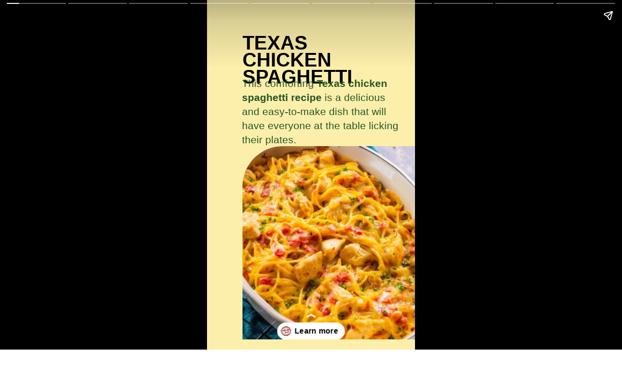

--- FILE ---
content_type: text/html; charset=utf-8
request_url: https://comfortablefood.com/web-stories/texas-chicken-spaghetti/
body_size: 201093
content:
<!DOCTYPE html>
<html amp="" lang="en-US" transformed="self;v=1" i-amphtml-layout=""><head><meta charset="utf-8"><meta name="viewport" content="width=device-width,minimum-scale=1"><link rel="modulepreload" href="https://cdn.ampproject.org/v0.mjs" as="script" crossorigin="anonymous"><link rel="preconnect" href="https://cdn.ampproject.org"><link rel="preload" as="script" href="https://cdn.ampproject.org/v0/amp-story-1.0.js"><style amp-runtime="" i-amphtml-version="012512221826001">html{overflow-x:hidden!important}html.i-amphtml-fie{height:100%!important;width:100%!important}html:not([amp4ads]),html:not([amp4ads]) body{height:auto!important}html:not([amp4ads]) body{margin:0!important}body{-webkit-text-size-adjust:100%;-moz-text-size-adjust:100%;-ms-text-size-adjust:100%;text-size-adjust:100%}html.i-amphtml-singledoc.i-amphtml-embedded{-ms-touch-action:pan-y pinch-zoom;touch-action:pan-y pinch-zoom}html.i-amphtml-fie>body,html.i-amphtml-singledoc>body{overflow:visible!important}html.i-amphtml-fie:not(.i-amphtml-inabox)>body,html.i-amphtml-singledoc:not(.i-amphtml-inabox)>body{position:relative!important}html.i-amphtml-ios-embed-legacy>body{overflow-x:hidden!important;overflow-y:auto!important;position:absolute!important}html.i-amphtml-ios-embed{overflow-y:auto!important;position:static}#i-amphtml-wrapper{overflow-x:hidden!important;overflow-y:auto!important;position:absolute!important;top:0!important;left:0!important;right:0!important;bottom:0!important;margin:0!important;display:block!important}html.i-amphtml-ios-embed.i-amphtml-ios-overscroll,html.i-amphtml-ios-embed.i-amphtml-ios-overscroll>#i-amphtml-wrapper{-webkit-overflow-scrolling:touch!important}#i-amphtml-wrapper>body{position:relative!important;border-top:1px solid transparent!important}#i-amphtml-wrapper+body{visibility:visible}#i-amphtml-wrapper+body .i-amphtml-lightbox-element,#i-amphtml-wrapper+body[i-amphtml-lightbox]{visibility:hidden}#i-amphtml-wrapper+body[i-amphtml-lightbox] .i-amphtml-lightbox-element{visibility:visible}#i-amphtml-wrapper.i-amphtml-scroll-disabled,.i-amphtml-scroll-disabled{overflow-x:hidden!important;overflow-y:hidden!important}amp-instagram{padding:54px 0px 0px!important;background-color:#fff}amp-iframe iframe{box-sizing:border-box!important}[amp-access][amp-access-hide]{display:none}[subscriptions-dialog],body:not(.i-amphtml-subs-ready) [subscriptions-action],body:not(.i-amphtml-subs-ready) [subscriptions-section]{display:none!important}amp-experiment,amp-live-list>[update]{display:none}amp-list[resizable-children]>.i-amphtml-loading-container.amp-hidden{display:none!important}amp-list [fetch-error],amp-list[load-more] [load-more-button],amp-list[load-more] [load-more-end],amp-list[load-more] [load-more-failed],amp-list[load-more] [load-more-loading]{display:none}amp-list[diffable] div[role=list]{display:block}amp-story-page,amp-story[standalone]{min-height:1px!important;display:block!important;height:100%!important;margin:0!important;padding:0!important;overflow:hidden!important;width:100%!important}amp-story[standalone]{background-color:#000!important;position:relative!important}amp-story-page{background-color:#757575}amp-story .amp-active>div,amp-story .i-amphtml-loader-background{display:none!important}amp-story-page:not(:first-of-type):not([distance]):not([active]){transform:translateY(1000vh)!important}amp-autocomplete{position:relative!important;display:inline-block!important}amp-autocomplete>input,amp-autocomplete>textarea{padding:0.5rem;border:1px solid rgba(0,0,0,.33)}.i-amphtml-autocomplete-results,amp-autocomplete>input,amp-autocomplete>textarea{font-size:1rem;line-height:1.5rem}[amp-fx^=fly-in]{visibility:hidden}amp-script[nodom],amp-script[sandboxed]{position:fixed!important;top:0!important;width:1px!important;height:1px!important;overflow:hidden!important;visibility:hidden}
/*# sourceURL=/css/ampdoc.css*/[hidden]{display:none!important}.i-amphtml-element{display:inline-block}.i-amphtml-blurry-placeholder{transition:opacity 0.3s cubic-bezier(0.0,0.0,0.2,1)!important;pointer-events:none}[layout=nodisplay]:not(.i-amphtml-element){display:none!important}.i-amphtml-layout-fixed,[layout=fixed][width][height]:not(.i-amphtml-layout-fixed){display:inline-block;position:relative}.i-amphtml-layout-responsive,[layout=responsive][width][height]:not(.i-amphtml-layout-responsive),[width][height][heights]:not([layout]):not(.i-amphtml-layout-responsive),[width][height][sizes]:not(img):not([layout]):not(.i-amphtml-layout-responsive){display:block;position:relative}.i-amphtml-layout-intrinsic,[layout=intrinsic][width][height]:not(.i-amphtml-layout-intrinsic){display:inline-block;position:relative;max-width:100%}.i-amphtml-layout-intrinsic .i-amphtml-sizer{max-width:100%}.i-amphtml-intrinsic-sizer{max-width:100%;display:block!important}.i-amphtml-layout-container,.i-amphtml-layout-fixed-height,[layout=container],[layout=fixed-height][height]:not(.i-amphtml-layout-fixed-height){display:block;position:relative}.i-amphtml-layout-fill,.i-amphtml-layout-fill.i-amphtml-notbuilt,[layout=fill]:not(.i-amphtml-layout-fill),body noscript>*{display:block;overflow:hidden!important;position:absolute;top:0;left:0;bottom:0;right:0}body noscript>*{position:absolute!important;width:100%;height:100%;z-index:2}body noscript{display:inline!important}.i-amphtml-layout-flex-item,[layout=flex-item]:not(.i-amphtml-layout-flex-item){display:block;position:relative;-ms-flex:1 1 auto;flex:1 1 auto}.i-amphtml-layout-fluid{position:relative}.i-amphtml-layout-size-defined{overflow:hidden!important}.i-amphtml-layout-awaiting-size{position:absolute!important;top:auto!important;bottom:auto!important}i-amphtml-sizer{display:block!important}@supports (aspect-ratio:1/1){i-amphtml-sizer.i-amphtml-disable-ar{display:none!important}}.i-amphtml-blurry-placeholder,.i-amphtml-fill-content{display:block;height:0;max-height:100%;max-width:100%;min-height:100%;min-width:100%;width:0;margin:auto}.i-amphtml-layout-size-defined .i-amphtml-fill-content{position:absolute;top:0;left:0;bottom:0;right:0}.i-amphtml-replaced-content,.i-amphtml-screen-reader{padding:0!important;border:none!important}.i-amphtml-screen-reader{position:fixed!important;top:0px!important;left:0px!important;width:4px!important;height:4px!important;opacity:0!important;overflow:hidden!important;margin:0!important;display:block!important;visibility:visible!important}.i-amphtml-screen-reader~.i-amphtml-screen-reader{left:8px!important}.i-amphtml-screen-reader~.i-amphtml-screen-reader~.i-amphtml-screen-reader{left:12px!important}.i-amphtml-screen-reader~.i-amphtml-screen-reader~.i-amphtml-screen-reader~.i-amphtml-screen-reader{left:16px!important}.i-amphtml-unresolved{position:relative;overflow:hidden!important}.i-amphtml-select-disabled{-webkit-user-select:none!important;-ms-user-select:none!important;user-select:none!important}.i-amphtml-notbuilt,[layout]:not(.i-amphtml-element),[width][height][heights]:not([layout]):not(.i-amphtml-element),[width][height][sizes]:not(img):not([layout]):not(.i-amphtml-element){position:relative;overflow:hidden!important;color:transparent!important}.i-amphtml-notbuilt:not(.i-amphtml-layout-container)>*,[layout]:not([layout=container]):not(.i-amphtml-element)>*,[width][height][heights]:not([layout]):not(.i-amphtml-element)>*,[width][height][sizes]:not([layout]):not(.i-amphtml-element)>*{display:none}amp-img:not(.i-amphtml-element)[i-amphtml-ssr]>img.i-amphtml-fill-content{display:block}.i-amphtml-notbuilt:not(.i-amphtml-layout-container),[layout]:not([layout=container]):not(.i-amphtml-element),[width][height][heights]:not([layout]):not(.i-amphtml-element),[width][height][sizes]:not(img):not([layout]):not(.i-amphtml-element){color:transparent!important;line-height:0!important}.i-amphtml-ghost{visibility:hidden!important}.i-amphtml-element>[placeholder],[layout]:not(.i-amphtml-element)>[placeholder],[width][height][heights]:not([layout]):not(.i-amphtml-element)>[placeholder],[width][height][sizes]:not([layout]):not(.i-amphtml-element)>[placeholder]{display:block;line-height:normal}.i-amphtml-element>[placeholder].amp-hidden,.i-amphtml-element>[placeholder].hidden{visibility:hidden}.i-amphtml-element:not(.amp-notsupported)>[fallback],.i-amphtml-layout-container>[placeholder].amp-hidden,.i-amphtml-layout-container>[placeholder].hidden{display:none}.i-amphtml-layout-size-defined>[fallback],.i-amphtml-layout-size-defined>[placeholder]{position:absolute!important;top:0!important;left:0!important;right:0!important;bottom:0!important;z-index:1}amp-img[i-amphtml-ssr]:not(.i-amphtml-element)>[placeholder]{z-index:auto}.i-amphtml-notbuilt>[placeholder]{display:block!important}.i-amphtml-hidden-by-media-query{display:none!important}.i-amphtml-element-error{background:red!important;color:#fff!important;position:relative!important}.i-amphtml-element-error:before{content:attr(error-message)}i-amp-scroll-container,i-amphtml-scroll-container{position:absolute;top:0;left:0;right:0;bottom:0;display:block}i-amp-scroll-container.amp-active,i-amphtml-scroll-container.amp-active{overflow:auto;-webkit-overflow-scrolling:touch}.i-amphtml-loading-container{display:block!important;pointer-events:none;z-index:1}.i-amphtml-notbuilt>.i-amphtml-loading-container{display:block!important}.i-amphtml-loading-container.amp-hidden{visibility:hidden}.i-amphtml-element>[overflow]{cursor:pointer;position:relative;z-index:2;visibility:hidden;display:initial;line-height:normal}.i-amphtml-layout-size-defined>[overflow]{position:absolute}.i-amphtml-element>[overflow].amp-visible{visibility:visible}template{display:none!important}.amp-border-box,.amp-border-box *,.amp-border-box :after,.amp-border-box :before{box-sizing:border-box}amp-pixel{display:none!important}amp-analytics,amp-auto-ads,amp-story-auto-ads{position:fixed!important;top:0!important;width:1px!important;height:1px!important;overflow:hidden!important;visibility:hidden}amp-story{visibility:hidden!important}html.i-amphtml-fie>amp-analytics{position:initial!important}[visible-when-invalid]:not(.visible),form [submit-error],form [submit-success],form [submitting]{display:none}amp-accordion{display:block!important}@media (min-width:1px){:where(amp-accordion>section)>:first-child{margin:0;background-color:#efefef;padding-right:20px;border:1px solid #dfdfdf}:where(amp-accordion>section)>:last-child{margin:0}}amp-accordion>section{float:none!important}amp-accordion>section>*{float:none!important;display:block!important;overflow:hidden!important;position:relative!important}amp-accordion,amp-accordion>section{margin:0}amp-accordion:not(.i-amphtml-built)>section>:last-child{display:none!important}amp-accordion:not(.i-amphtml-built)>section[expanded]>:last-child{display:block!important}
/*# sourceURL=/css/ampshared.css*/</style><meta name="amp-story-generator-name" content="Web Stories for WordPress"><meta name="amp-story-generator-version" content="1.42.0"><meta name="description" content="This comforting Texas chicken spaghetti recipe is a delicious and easy-to-make dish that will have everyone at the table licking their plates."><meta name="robots" content="follow, index, max-snippet:-1, max-video-preview:-1, max-image-preview:large"><meta property="og:locale" content="en_US"><meta property="og:type" content="article"><meta property="og:title" content="Texas Chicken Spaghetti - Comfortable Food"><meta property="og:description" content="This comforting Texas chicken spaghetti recipe is a delicious and easy-to-make dish that will have everyone at the table licking their plates."><meta property="og:url" content="https://comfortablefood.com/web-stories/texas-chicken-spaghetti/"><meta property="og:site_name" content="Comfortable Food"><meta property="article:publisher" content="https://www.facebook.com/comfortablefood/"><meta property="article:author" content="https://www.facebook.com/benrayl"><meta property="og:updated_time" content="2022-08-02T21:03:42+00:00"><meta property="fb:admins" content="841885639"><meta property="article:published_time" content="2022-08-02T21:03:40+00:00"><meta property="article:modified_time" content="2022-08-02T21:03:42+00:00"><meta name="twitter:card" content="summary_large_image"><meta name="twitter:title" content="Texas Chicken Spaghetti - Comfortable Food"><meta name="twitter:description" content="This comforting Texas chicken spaghetti recipe is a delicious and easy-to-make dish that will have everyone at the table licking their plates."><meta name="msapplication-TileImage" content="https://comfortablefood.com/wp-content/uploads/2017/02/cropped-cropped-facebook-logo-270x270.jpg"><script async="" src="https://cdn.ampproject.org/v0.mjs" type="module" crossorigin="anonymous"></script><script async nomodule src="https://cdn.ampproject.org/v0.js" crossorigin="anonymous"></script><script async="" src="https://cdn.ampproject.org/v0/amp-story-1.0.mjs" custom-element="amp-story" type="module" crossorigin="anonymous"></script><script async nomodule src="https://cdn.ampproject.org/v0/amp-story-1.0.js" crossorigin="anonymous" custom-element="amp-story"></script><link rel="icon" href="https://comfortablefood.com/wp-content/uploads/2017/02/cropped-cropped-facebook-logo-32x32.jpg" sizes="32x32"><link rel="icon" href="https://comfortablefood.com/wp-content/uploads/2017/02/cropped-cropped-facebook-logo-192x192.jpg" sizes="192x192"><style amp-custom="">h1,h2{font-weight:normal}amp-story-page{background-color:#131516}amp-story-grid-layer{overflow:visible}@media (max-aspect-ratio: 9 / 16){@media (min-aspect-ratio: 320 / 678){amp-story-grid-layer.grid-layer{margin-top:calc(( 100% / .5625 - 100% / .66666666666667 ) / 2)}}}@media not all and (min-resolution:.001dpcm){@media{p.text-wrapper > span{font-size:calc(100% - .5px)}}}.page-fullbleed-area{position:absolute;overflow:hidden;width:100%;left:0;height:calc(1.1851851851852 * 100%);top:calc(( 1 - 1.1851851851852 ) * 100% / 2)}.page-safe-area{overflow:visible;position:absolute;top:0;bottom:0;left:0;right:0;width:100%;height:calc(.84375 * 100%);margin:auto 0}.mask{position:absolute;overflow:hidden}.fill{position:absolute;top:0;left:0;right:0;bottom:0;margin:0}@media (prefers-reduced-motion: no-preference){.animation-wrapper{opacity:var(--initial-opacity);transform:var(--initial-transform)}}._74e5cc0{background-color:#fcefab}._6120891{position:absolute;pointer-events:none;left:0;top:-9.25926%;width:100%;height:118.51852%;opacity:1}._89d52dd{pointer-events:initial;width:100%;height:100%;display:block;position:absolute;top:0;left:0;z-index:0}._dc67a5c{will-change:transform}._e25b5d4{position:absolute;pointer-events:none;left:16.99029%;top:3.72168%;width:75.97087%;height:13.59223%;opacity:1}._ff6d3f6{pointer-events:initial;width:100%;height:100%;display:block;position:absolute;top:0;left:0;z-index:0;border-radius:.63897763578275% .63897763578275% .63897763578275% .63897763578275%/2.3809523809524% 2.3809523809524% 2.3809523809524% 2.3809523809524%}._cc12271{white-space:pre-line;overflow-wrap:break-word;word-break:break-word;margin:2.4402555910543% 0;font-family:"DM Sans",sans-serif;font-size:.614887em;line-height:.9;text-align:initial;padding:0;color:#000}._47e5cc9{font-weight:700}._5e86a45{position:absolute;pointer-events:none;left:16.74757%;top:18.60841%;width:76.21359%;height:22.16828%;opacity:1}._75da10d{width:100%;height:100%;display:block;position:absolute;top:0;left:0;--initial-opacity:0;--initial-transform:none}._84c0780{width:100%;height:100%;display:block;position:absolute;top:0;left:0;--initial-opacity:1;--initial-transform:translate3d(-121.97452%,0px,0)}._7b82633{pointer-events:initial;width:100%;height:100%;display:block;position:absolute;top:0;left:0;z-index:0;border-radius:.63694267515924% .63694267515924% .63694267515924% .63694267515924%/1.4598540145985% 1.4598540145985% 1.4598540145985% 1.4598540145985%}._4895885{white-space:pre-line;overflow-wrap:break-word;word-break:break-word;margin:-.31210191082803% 0;font-family:"DM Sans",sans-serif;font-size:.323625em;line-height:1.4;text-align:initial;padding:0;color:#000}._f534894{color:#235524}._39cb588{font-weight:700;color:#235524}._3839aef{position:absolute;pointer-events:none;left:16.99029%;top:40.7767%;width:83.00971%;height:65.21036%;opacity:1}._00e3beb{pointer-events:initial;width:100%;height:100%;display:block;position:absolute;top:0;left:0;z-index:0;border-radius:23.391812865497% 0% 0% 0%/19.85111662531% 0% 0% 0%}._1bea5ea{position:absolute;width:117.83626%;height:100%;left:-8.91813%;top:0%}._316eb56{position:absolute;pointer-events:none;left:0;top:-4.20712%;width:100%;height:40.45307%;opacity:1}._4002673{position:absolute;width:107.87485%;height:100%;left:-4.52941%;top:0%}._6c1b43a{position:absolute;pointer-events:none;left:11.65049%;top:40.29126%;width:74.27184%;height:58.89968%;opacity:1}._ab1a911{pointer-events:initial;width:100%;height:100%;display:block;position:absolute;top:0;left:0;z-index:0;border-radius:.65359477124183% .65359477124183% .65359477124183% .65359477124183%/.54945054945055% .54945054945055% .54945054945055% .54945054945055%}._0316f16{white-space:pre-line;overflow-wrap:break-word;word-break:break-word;margin:1.1882352941176% 0;font-family:"DM Sans",sans-serif;font-size:.582524em;line-height:1.1;text-align:initial;padding:0;color:#000}._56a92cb{background-color:#8a604e}._dcc16ca{position:absolute;width:316.04939%;height:100%;left:-121.91358%;top:0%}._a933cef{position:absolute;pointer-events:none;left:13.59223%;top:82.8479%;width:87.86408%;height:18.60841%;opacity:1}._5428c72{pointer-events:initial;width:100%;height:100%;display:block;position:absolute;top:0;left:0;z-index:0;border-radius:22.099447513812% 0% 0% 0%/69.565217391304% 0% 0% 0%}._d4c4928{background-color:#fcefab;will-change:transform}._89a6583{position:absolute;pointer-events:none;left:27.91262%;top:83.00971%;width:65.7767%;height:6.95793%;opacity:1}._2974f80{pointer-events:initial;width:100%;height:100%;display:block;position:absolute;top:0;left:0;z-index:0;border-radius:.7380073800738% .7380073800738% .7380073800738% .7380073800738%/4.6511627906977% 4.6511627906977% 4.6511627906977% 4.6511627906977%}._0ae6fee{white-space:pre-line;overflow-wrap:break-word;word-break:break-word;margin:2.4476014760148% 0;font-family:"DM Sans",sans-serif;font-size:.533981em;line-height:.9;text-align:initial;padding:0;color:#000}._48c2661{position:absolute;pointer-events:none;left:20.63107%;top:89.96764%;width:76.94175%;height:11.48867%;opacity:1}._977c1c1{pointer-events:initial;width:100%;height:100%;display:block;position:absolute;top:0;left:0;z-index:0;border-radius:.63091482649842% .63091482649842% .63091482649842% .63091482649842%/2.8169014084507% 2.8169014084507% 2.8169014084507% 2.8169014084507%}._3b29379{white-space:pre-line;overflow-wrap:break-word;word-break:break-word;margin:.30567823343849% 0;font-family:"DM Sans",sans-serif;font-size:.307443em;line-height:1.2;text-align:initial;padding:0;color:#000}._c0f62e2{background-color:#8a6856}._1d2d5bd{position:absolute;width:316.04939%;height:100%;left:-93.07371%;top:0%}._c58179b{position:absolute;pointer-events:none;left:12.13592%;top:80.90615%;width:87.86408%;height:19.09385%;opacity:1}._160fac1{pointer-events:initial;width:100%;height:100%;display:block;position:absolute;top:0;left:0;z-index:0;border-radius:22.099447513812% 0% 0% 0%/67.796610169492% 0% 0% 0%}._af1382c{position:absolute;pointer-events:none;left:24.75728%;top:83.49515%;width:75%;height:14.23948%;opacity:1}._88fe50b{pointer-events:initial;width:100%;height:100%;display:block;position:absolute;top:0;left:0;z-index:0;border-radius:.64724919093851% .64724919093851% .64724919093851% .64724919093851%/2.2727272727273% 2.2727272727273% 2.2727272727273% 2.2727272727273%}._580f9e4{white-space:pre-line;overflow-wrap:break-word;word-break:break-word;margin:.29708737864078% 0;font-family:"DM Sans",sans-serif;font-size:.291262em;line-height:1.2;text-align:initial;padding:0;color:#000}._302a158{background-color:#a97a4a}._9f38606{position:absolute;width:316.04939%;height:100%;left:-108.02469%;top:0%}._3003cd0{position:absolute;pointer-events:none;left:22.57282%;top:84.30421%;width:66.99029%;height:11.97411%;opacity:1}._cb446aa{pointer-events:initial;width:100%;height:100%;display:block;position:absolute;top:0;left:0;z-index:0;border-radius:.72463768115942% .72463768115942% .72463768115942% .72463768115942%/2.7027027027027% 2.7027027027027% 2.7027027027027% 2.7027027027027%}._0d2f123{white-space:pre-line;overflow-wrap:break-word;word-break:break-word;margin:.3695652173913% 0;font-family:"DM Sans",sans-serif;font-size:.323625em;line-height:1.2;text-align:initial;padding:0;color:#000}._739b310{background-color:#bc8957}._d3e2e51{position:absolute;pointer-events:none;left:11.65049%;top:80.90615%;width:88.34951%;height:18.93204%;opacity:1}._d9dd8b5{pointer-events:initial;width:100%;height:100%;display:block;position:absolute;top:0;left:0;z-index:0;border-radius:21.978021978022% 0% 0% 0%/68.376068376068% 0% 0% 0%}._6bba969{position:absolute;pointer-events:none;left:23.78641%;top:84.30421%;width:64.32039%;height:11.97411%;opacity:1}._ce01516{pointer-events:initial;width:100%;height:100%;display:block;position:absolute;top:0;left:0;z-index:0;border-radius:.75471698113208% .75471698113208% .75471698113208% .75471698113208%/2.7027027027027% 2.7027027027027% 2.7027027027027% 2.7027027027027%}._0f813cb{white-space:pre-line;overflow-wrap:break-word;word-break:break-word;margin:.38490566037736% 0;font-family:"DM Sans",sans-serif;font-size:.323625em;line-height:1.2;text-align:initial;padding:0;color:#000}._4d85d49{background-color:#b38157}._2ef1594{position:absolute;width:316.04939%;height:100%;left:-103.85803%;top:0%}._9a40711{position:absolute;pointer-events:none;left:11.65049%;top:80.90615%;width:88.34951%;height:19.09385%;opacity:1}._d332f3c{pointer-events:initial;width:100%;height:100%;display:block;position:absolute;top:0;left:0;z-index:0;border-radius:21.978021978022% 0% 0% 0%/67.796610169492% 0% 0% 0%}._47fe36c{position:absolute;pointer-events:none;left:20.63107%;top:84.30421%;width:75.24272%;height:11.97411%;opacity:1}._ef7a773{pointer-events:initial;width:100%;height:100%;display:block;position:absolute;top:0;left:0;z-index:0;border-radius:.64516129032258% .64516129032258% .64516129032258% .64516129032258%/2.7027027027027% 2.7027027027027% 2.7027027027027% 2.7027027027027%}._ce070da{white-space:pre-line;overflow-wrap:break-word;word-break:break-word;margin:.32903225806452% 0;font-family:"DM Sans",sans-serif;font-size:.323625em;line-height:1.2;text-align:initial;padding:0;color:#000}._3ed7b97{position:absolute;pointer-events:none;left:20.14563%;top:-1.94175%;width:49.02913%;height:37.21683%;opacity:1}._8350c67{pointer-events:initial;width:100%;height:100%;display:block;position:absolute;top:0;left:0;z-index:0;border-radius:19.80198019802% 0% 0% 0%/17.391304347826% 0% 0% 0%}._8ad45d2{position:absolute;width:100%;height:131.73914%;left:0%;top:-31.73914%}._3cfece3{position:absolute;pointer-events:none;left:20.14563%;top:27.99353%;width:68.4466%;height:25.40453%;opacity:1}._c56f982{position:absolute;width:100%;height:269.42675%;left:0%;top:-139.38429%}._6790f61{position:absolute;pointer-events:none;left:13.34951%;top:54.85437%;width:77.18447%;height:28.31715%;opacity:1}._6f19399{pointer-events:initial;width:100%;height:100%;display:block;position:absolute;top:0;left:0;z-index:0;border-radius:.62893081761006% .62893081761006% .62893081761006% .62893081761006%/1.1428571428571% 1.1428571428571% 1.1428571428571% 1.1428571428571%}._117a32f{white-space:pre-line;overflow-wrap:break-word;word-break:break-word;margin:1.2069182389937% 0;font-family:"DM Sans",sans-serif;font-size:.614887em;line-height:1.1;text-align:initial;padding:0;color:#000}._4b649f9{position:absolute;pointer-events:none;left:0;top:-5.33981%;width:100%;height:40.45307%;opacity:1}._d2b2471{position:absolute;width:100%;height:247.20003%;left:0%;top:-95.18097%}._7939fcc{position:absolute;pointer-events:none;left:11.8932%;top:37.37864%;width:74.27184%;height:18.28479%;opacity:1}._1d013ee{pointer-events:initial;width:100%;height:100%;display:block;position:absolute;top:0;left:0;z-index:0;border-radius:.65359477124183% .65359477124183% .65359477124183% .65359477124183%/1.7699115044248% 1.7699115044248% 1.7699115044248% 1.7699115044248%}._df5793c{white-space:pre-line;overflow-wrap:break-word;word-break:break-word;margin:1.0562091503268% 0;font-family:"DM Sans",sans-serif;font-size:.517799em;line-height:1.1;text-align:initial;padding:0;color:#000}._a4b0f5b{position:absolute;pointer-events:none;left:13.34951%;top:56.79612%;width:6.79612%;height:4.20712%;opacity:1}._f7da0ed{pointer-events:initial;width:100%;height:100%;display:block;position:absolute;top:0;left:0;z-index:0;border-radius:7.1428571428571% 7.1428571428571% 7.1428571428571% 7.1428571428571%/7.6923076923077% 7.6923076923077% 7.6923076923077% 7.6923076923077%}._59cee4c{white-space:pre-line;overflow-wrap:break-word;word-break:break-word;margin:7.2142857142857% 0;font-family:"DM Sans",sans-serif;font-size:.323625em;line-height:1.1;text-align:initial;padding:0;color:#000}._dfefa0d{position:absolute;pointer-events:none;left:23.05825%;top:56.79612%;width:65.04854%;height:10.84142%;opacity:1}._94bb7c3{pointer-events:initial;width:100%;height:100%;display:block;position:absolute;top:0;left:0;z-index:0;border-radius:.74626865671642% .74626865671642% .74626865671642% .74626865671642%/2.9850746268657% 2.9850746268657% 2.9850746268657% 2.9850746268657%}._c04cce8{white-space:pre-line;overflow-wrap:break-word;word-break:break-word;margin:.7160447761194% 0;font-family:"DM Sans",sans-serif;font-size:.307443em;line-height:1.1;text-align:initial;padding:0;color:#000}._5465c70{position:absolute;pointer-events:none;left:13.34951%;top:70.06472%;width:6.79612%;height:4.20712%;opacity:1}._b0c5041{position:absolute;pointer-events:none;left:23.05825%;top:70.06472%;width:65.04854%;height:10.84142%;opacity:1}._8a63eec{position:absolute;pointer-events:none;left:23.05825%;top:83.33333%;width:62.62136%;height:14.23948%;opacity:1}._94c19ab{pointer-events:initial;width:100%;height:100%;display:block;position:absolute;top:0;left:0;z-index:0;border-radius:.77519379844961% .77519379844961% .77519379844961% .77519379844961%/2.2727272727273% 2.2727272727273% 2.2727272727273% 2.2727272727273%}._22a80dc{white-space:pre-line;overflow-wrap:break-word;word-break:break-word;margin:.7437984496124% 0;font-family:"DM Sans",sans-serif;font-size:.307443em;line-height:1.1;text-align:initial;padding:0;color:#000}._1e67823{position:absolute;pointer-events:none;left:13.34951%;top:83.33333%;width:6.79612%;height:7.76699%;opacity:1}._1a2ad93{pointer-events:initial;width:100%;height:100%;display:block;position:absolute;top:0;left:0;z-index:0;border-radius:7.1428571428571% 7.1428571428571% 7.1428571428571% 7.1428571428571%/4.1666666666667% 4.1666666666667% 4.1666666666667% 4.1666666666667%}._76e02fc{position:absolute;pointer-events:none;left:11.65049%;top:-.48544%;width:54.61165%;height:20.06472%;opacity:1}._8bfdbce{pointer-events:initial;width:100%;height:100%;display:block;position:absolute;top:0;left:0;z-index:0;border-radius:.88888888888889% .88888888888889% .88888888888889% .88888888888889%/1.6129032258065% 1.6129032258065% 1.6129032258065% 1.6129032258065%}._3a8da1c{white-space:pre-line;overflow-wrap:break-word;word-break:break-word;margin:3.5733333333333% 0;font-family:"DM Sans",sans-serif;font-size:.647249em;line-height:.9;text-align:initial;padding:0;color:#000}._03c5a7a{position:absolute;pointer-events:none;left:12.37864%;top:22.00647%;width:37.62136%;height:21.84466%;opacity:1}._f98aed0{width:100%;height:100%;display:block;position:absolute;top:0;left:0;--initial-opacity:1;--initial-transform:translate3d(-132.90322%,0px,0)}._d0228f1{pointer-events:initial;width:100%;height:100%;display:block;position:absolute;top:0;left:0;z-index:0;border-radius:25.806451612903% 0% 0% 0%/29.62962962963% 0% 0% 0%}._81afe76{position:absolute;width:100%;height:114.81482%;left:0%;top:-8.52537%}._77421a4{position:absolute;pointer-events:none;left:54.36893%;top:22.00647%;width:30.33981%;height:11.48867%;opacity:1}._e0bd30a{pointer-events:initial;width:100%;height:100%;display:block;position:absolute;top:0;left:0;z-index:0;border-radius:1.6% 1.6% 1.6% 1.6%/2.8169014084507% 2.8169014084507% 2.8169014084507% 2.8169014084507%}._d309c08{white-space:pre-line;overflow-wrap:break-word;word-break:break-word;margin:1.616% 0;font-family:"DM Sans",sans-serif;font-size:.323625em;line-height:1.1;text-align:initial;padding:0;color:#000}._adc14cd{position:absolute;pointer-events:none;left:12.37864%;top:49.67638%;width:37.62136%;height:21.0356%;opacity:1}._2cf2e1e{pointer-events:initial;width:100%;height:100%;display:block;position:absolute;top:0;left:0;z-index:0;border-radius:25.806451612903% 0% 0% 0%/30.769230769231% 0% 0% 0%}._4a8a653{position:absolute;width:100%;height:119.23076%;left:0%;top:-9.61538%}._0c44964{position:absolute;pointer-events:none;left:54.12621%;top:49.67638%;width:30.33981%;height:11.48867%;opacity:1}._b43a281{position:absolute;pointer-events:none;left:11.65049%;top:76.53722%;width:37.62136%;height:21.0356%;opacity:1}._aa7c360{width:100%;height:100%;display:block;position:absolute;top:0;left:0;--initial-opacity:1;--initial-transform:translate3d(-130.96775%,0px,0)}._1f7dd02{position:absolute;pointer-events:none;left:54.36893%;top:76.3754%;width:33.98058%;height:14.88673%;opacity:1}._7cf7e2b{pointer-events:initial;width:100%;height:100%;display:block;position:absolute;top:0;left:0;z-index:0;border-radius:1.4285714285714% 1.4285714285714% 1.4285714285714% 1.4285714285714%/2.1739130434783% 2.1739130434783% 2.1739130434783% 2.1739130434783%}._f32fee7{white-space:pre-line;overflow-wrap:break-word;word-break:break-word;margin:1.4428571428571% 0;font-family:"DM Sans",sans-serif;font-size:.323625em;line-height:1.1;text-align:initial;padding:0;color:#000}._ffffc98{position:absolute;pointer-events:none;left:66.99029%;top:-13.91586%;width:41.26214%;height:29.77346%;opacity:1}._25a5434{display:block;position:absolute;top:0;height:100%;width:auto}._19a2e7e{position:absolute;pointer-events:none;left:54.12621%;top:34.14239%;width:24.51456%;height:5.66343%;opacity:1}._58c6546{pointer-events:initial;width:100%;height:100%;display:block;position:absolute;top:0;left:0;z-index:0;border-radius:0% 0% 0% 0%/0% 0% 0% 0%;background-clip:content-box;background-color:#000}._254c3af{width:100%;height:100%;display:block;position:absolute;top:0;left:0}._962e9e1{white-space:pre-line;overflow-wrap:break-word;word-break:break-word;margin:3.1683168316832% 0;font-family:"Poppins",sans-serif;font-size:.2589em;line-height:1;text-align:center;padding:5.9405940594059% 10.891089108911%;color:#000}._4bbb41a{color:#fff}._4a46d77{position:absolute;pointer-events:none;left:54.12621%;top:61.16505%;width:24.51456%;height:5.66343%;opacity:1}._dd4f189{position:absolute;pointer-events:none;left:54.12621%;top:92.0712%;width:24.51456%;height:5.66343%;opacity:1}

/*# sourceURL=amp-custom.css */</style><link rel="alternate" type="application/rss+xml" title="Comfortable Food » Feed" href="https://comfortablefood.com/feed/"><link rel="alternate" type="application/rss+xml" title="Comfortable Food » Comments Feed" href="https://comfortablefood.com/comments/feed/"><link rel="alternate" type="application/rss+xml" title="Comfortable Food » Stories Feed" href="https://comfortablefood.com/web-stories/feed/"><title>Texas Chicken Spaghetti - Comfortable Food</title><link rel="canonical" href="https://comfortablefood.com/web-stories/texas-chicken-spaghetti/"><script type="application/ld+json" class="rank-math-schema">{"@context":"https://schema.org","@graph":[{"@type":["Person","Organization"],"@id":"https://comfortablefood.com/#person","name":"Ben Rayl","sameAs":["https://www.facebook.com/comfortablefood/"],"logo":{"@type":"ImageObject","@id":"https://comfortablefood.com/#logo","url":"https://comfortablefood.com/wp-content/uploads/2017/02/cropped-CF_logo_isolated-white-e1499178952514.jpg","width":"96","height":"96"},"image":{"@type":"ImageObject","@id":"https://comfortablefood.com/#logo","url":"https://comfortablefood.com/wp-content/uploads/2021/05/comfortable-food-logos-1x.jpg","contentUrl":"https://comfortablefood.com/wp-content/uploads/2021/05/comfortable-food-logos-1x.jpg","caption":"Comfortable Food","inLanguage":"en-US","width":"200","height":"70"}},{"@type":"WebSite","@id":"https://comfortablefood.com/#website","url":"https://comfortablefood.com","name":"Comfortable Food","publisher":{"@id":"https://comfortablefood.com/#person"},"inLanguage":"en-US"},{"@type":"BreadcrumbList","@id":"https://comfortablefood.com/web-stories/texas-chicken-spaghetti/#breadcrumb","itemListElement":[{"@type":"ListItem","position":"1","item":{"@id":"https://comfortablefood.com","name":"Home"}},{"@type":"ListItem","position":"2","item":{"@id":"https://comfortablefood.com/web-stories/","name":"Stories"}},{"@type":"ListItem","position":"3","item":{"@id":"https://comfortablefood.com/web-stories/texas-chicken-spaghetti/","name":"Texas Chicken Spaghetti"}}]},{"@type":"WebPage","@id":"https://comfortablefood.com/web-stories/texas-chicken-spaghetti/#webpage","url":"https://comfortablefood.com/web-stories/texas-chicken-spaghetti/","name":"Texas Chicken Spaghetti - Comfortable Food","datePublished":"2022-08-02T21:03:40+00:00","dateModified":"2022-08-02T21:03:42+00:00","isPartOf":{"@id":"https://comfortablefood.com/#website"},"inLanguage":"en-US","breadcrumb":{"@id":"https://comfortablefood.com/web-stories/texas-chicken-spaghetti/#breadcrumb"}},{"@type":"Person","@id":"https://comfortablefood.com/web-stories/texas-chicken-spaghetti/#author","name":"Ben Rayl","image":{"@type":"ImageObject","@id":"https://comfortablefood.com/wp-content/litespeed/avatar/fa66b7852524ea39416b96978add5bbb.jpg?ver=1768408015","url":"https://comfortablefood.com/wp-content/litespeed/avatar/fa66b7852524ea39416b96978add5bbb.jpg?ver=1768408015","caption":"Ben Rayl","inLanguage":"en-US"},"sameAs":["https://comfortablefood.com/ben-comfortable-food/"]},{"@type":"Article","headline":"Texas Chicken Spaghetti - Comfortable Food","datePublished":"2022-08-02T21:03:40+00:00","dateModified":"2022-08-02T21:03:42+00:00","author":{"@id":"https://comfortablefood.com/web-stories/texas-chicken-spaghetti/#author","name":"Ben Rayl"},"publisher":{"@id":"https://comfortablefood.com/#person"},"description":"This comforting Texas chicken spaghetti recipe is a delicious and easy-to-make dish that will have everyone at the table licking their plates.","name":"Texas Chicken Spaghetti - Comfortable Food","@id":"https://comfortablefood.com/web-stories/texas-chicken-spaghetti/#richSnippet","isPartOf":{"@id":"https://comfortablefood.com/web-stories/texas-chicken-spaghetti/#webpage"},"inLanguage":"en-US","mainEntityOfPage":{"@id":"https://comfortablefood.com/web-stories/texas-chicken-spaghetti/#webpage"}}]}</script><link rel="https://api.w.org/" href="https://comfortablefood.com/wp-json/"><link rel="alternate" title="JSON" type="application/json" href="https://comfortablefood.com/wp-json/web-stories/v1/web-story/27357"><link rel="EditURI" type="application/rsd+xml" title="RSD" href="https://comfortablefood.com/xmlrpc.php?rsd"><link rel="prev" title="Homemade Pita Bread" href="https://comfortablefood.com/web-stories/homemade-pita-bread/"><link rel="next" title="Chicken and Shrimp Carbonara Olive Garden" href="https://comfortablefood.com/web-stories/chicken-and-shrimp-carbonara-olive-green/"><link rel="shortlink" href="https://comfortablefood.com/?p=27357"><link rel="alternate" title="oEmbed (JSON)" type="application/json+oembed" href="https://comfortablefood.com/wp-json/oembed/1.0/embed?url=https%3A%2F%2Fcomfortablefood.com%2Fweb-stories%2Ftexas-chicken-spaghetti%2F"><link rel="alternate" title="oEmbed (XML)" type="text/xml+oembed" href="https://comfortablefood.com/wp-json/oembed/1.0/embed?url=https%3A%2F%2Fcomfortablefood.com%2Fweb-stories%2Ftexas-chicken-spaghetti%2F&amp;format=xml"><link rel="apple-touch-icon" href="https://comfortablefood.com/wp-content/uploads/2017/02/cropped-cropped-facebook-logo-180x180.jpg"><script amp-onerror="">document.querySelector("script[src*='/v0.js']").onerror=function(){document.querySelector('style[amp-boilerplate]').textContent=''}</script><style amp-boilerplate="">body{-webkit-animation:-amp-start 8s steps(1,end) 0s 1 normal both;-moz-animation:-amp-start 8s steps(1,end) 0s 1 normal both;-ms-animation:-amp-start 8s steps(1,end) 0s 1 normal both;animation:-amp-start 8s steps(1,end) 0s 1 normal both}@-webkit-keyframes -amp-start{from{visibility:hidden}to{visibility:visible}}@-moz-keyframes -amp-start{from{visibility:hidden}to{visibility:visible}}@-ms-keyframes -amp-start{from{visibility:hidden}to{visibility:visible}}@-o-keyframes -amp-start{from{visibility:hidden}to{visibility:visible}}@keyframes -amp-start{from{visibility:hidden}to{visibility:visible}}</style><noscript><style amp-boilerplate="">body{-webkit-animation:none;-moz-animation:none;-ms-animation:none;animation:none}</style></noscript><link rel="stylesheet" amp-extension="amp-story" href="https://cdn.ampproject.org/v0/amp-story-1.0.css"><script amp-story-dvh-polyfill="">"use strict";if(!self.CSS||!CSS.supports||!CSS.supports("height:1dvh")){function e(){document.documentElement.style.setProperty("--story-dvh",innerHeight/100+"px","important")}addEventListener("resize",e,{passive:!0}),e()}</script></head><body><amp-story standalone="" publisher="Comfortable Food" publisher-logo-src="https://comfortablefood.com/wp-content/uploads/2017/02/cropped-CF_logo_isolated-white-e1499178952514.jpg" title="Texas Chicken Spaghetti" poster-portrait-src="https://comfortablefood.com/wp-content/uploads/2022/05/cropped-chicken-spaghetti-recipe-featured.jpg" class="i-amphtml-layout-container" i-amphtml-layout="container"><amp-story-page id="922cb2db-3900-4f14-adfe-18d804ba73a2" auto-advance-after="7s" class="i-amphtml-layout-container" i-amphtml-layout="container"><amp-story-animation layout="nodisplay" trigger="visibility" class="i-amphtml-layout-nodisplay" hidden="hidden" i-amphtml-layout="nodisplay"><script type="application/json">[{"selector":"#anim-f3181042-820d-40d5-834a-83eab1700740","keyframes":{"opacity":[0,1]},"delay":500,"duration":2000,"easing":"cubic-bezier(0.2, 0.6, 0.0, 1)","fill":"both"}]</script></amp-story-animation><amp-story-animation layout="nodisplay" trigger="visibility" class="i-amphtml-layout-nodisplay" hidden="hidden" i-amphtml-layout="nodisplay"><script type="application/json">[{"selector":"#anim-21dd378a-d9fd-4c90-8090-d465ca5a774b","keyframes":{"transform":["translate3d(-121.97452%, 0px, 0)","translate3d(0px, 0px, 0)"]},"delay":500,"duration":2000,"easing":"cubic-bezier(0.2, 0.6, 0.0, 1)","fill":"both"}]</script></amp-story-animation><amp-story-grid-layer template="vertical" aspect-ratio="412:618" class="grid-layer i-amphtml-layout-container" i-amphtml-layout="container" style="--aspect-ratio:412/618;"><div class="_74e5cc0 page-fullbleed-area"><div class="page-safe-area"><div class="_6120891"><div class="_89d52dd mask" id="el-f6892538-fb4b-4334-8c62-65876e964a2d"><div class="_dc67a5c fill"></div></div></div></div></div></amp-story-grid-layer><amp-story-grid-layer template="vertical" aspect-ratio="412:618" class="grid-layer i-amphtml-layout-container" i-amphtml-layout="container" style="--aspect-ratio:412/618;"><div class="page-fullbleed-area"><div class="page-safe-area"><div class="_e25b5d4"><div id="el-b535f835-a8ac-4626-8874-33f8575feb6d" class="_ff6d3f6"><h1 class="_cc12271 fill text-wrapper"><span><span class="_47e5cc9">TEXAS CHICKEN SPAGHETTI </span></span></h1></div></div><div class="_5e86a45"><div id="anim-f3181042-820d-40d5-834a-83eab1700740" class="_75da10d animation-wrapper"><div id="anim-21dd378a-d9fd-4c90-8090-d465ca5a774b" class="_84c0780 animation-wrapper"><div id="el-caa82a15-5242-43ff-8d6c-f8b16e6151ae" class="_7b82633"><p class="_4895885 fill text-wrapper"><span><span class="_f534894">This comforting </span><span class="_39cb588">Texas chicken spaghetti recipe</span><span class="_f534894"> is a delicious and easy-to-make dish that will have everyone at the table licking their plates.</span></span></p></div></div></div></div><div class="_3839aef"><div class="_00e3beb mask" id="el-a8ee899f-6303-482f-a48d-8c56e2800f69"><div data-leaf-element="true" class="_1bea5ea"><amp-img layout="fill" src="https://comfortablefood.com/wp-content/uploads/2022/05/chicken-spaghetti-recipe-featured.jpg" alt="chicken spaguetti casserole" srcset="https://comfortablefood.com/wp-content/uploads/2022/05/chicken-spaghetti-recipe-featured.jpg 2560w, https://comfortablefood.com/wp-content/uploads/2022/05/chicken-spaghetti-recipe-featured-2048x2048.jpg 2048w, https://comfortablefood.com/wp-content/uploads/2022/05/chicken-spaghetti-recipe-featured-1536x1536.jpg 1536w, https://comfortablefood.com/wp-content/uploads/2022/05/chicken-spaghetti-recipe-featured-1440x1440.jpg 1440w, https://comfortablefood.com/wp-content/uploads/2022/05/chicken-spaghetti-recipe-featured-720x720.jpg 720w, https://comfortablefood.com/wp-content/uploads/2022/05/chicken-spaghetti-recipe-featured-500x500.jpg 500w, https://comfortablefood.com/wp-content/uploads/2022/05/chicken-spaghetti-recipe-featured-360x360.jpg 360w, https://comfortablefood.com/wp-content/uploads/2022/05/chicken-spaghetti-recipe-featured-180x180.jpg 180w, https://comfortablefood.com/wp-content/uploads/2022/05/chicken-spaghetti-recipe-featured-150x150.jpg 150w, https://comfortablefood.com/wp-content/uploads/2022/05/chicken-spaghetti-recipe-featured-96x96.jpg 96w" sizes="(min-width: 1024px) 37vh, 83vw" disable-inline-width="true" class="i-amphtml-layout-fill i-amphtml-layout-size-defined" i-amphtml-layout="fill"></amp-img></div></div></div></div></div></amp-story-grid-layer><amp-story-page-outlink layout="nodisplay" cta-image="https://comfortablefood.com/wp-content/uploads/2017/02/CF_logo_isolated-white-e1499178952514.jpg" class="i-amphtml-layout-nodisplay" hidden="hidden" i-amphtml-layout="nodisplay"><a href="https://comfortablefood.com/chicken-spaghetti-recipe/" target="_blank">Learn more</a></amp-story-page-outlink></amp-story-page><amp-story-page id="43502e84-a3c5-467a-aaf6-c6035ab53664" auto-advance-after="7s" class="i-amphtml-layout-container" i-amphtml-layout="container"><amp-story-grid-layer template="vertical" aspect-ratio="412:618" class="grid-layer i-amphtml-layout-container" i-amphtml-layout="container" style="--aspect-ratio:412/618;"><div class="_74e5cc0 page-fullbleed-area"><div class="page-safe-area"><div class="_6120891"><div class="_89d52dd mask" id="el-fc1c04c7-7e18-4c2a-90a3-fc5aad26efba"><div class="_dc67a5c fill"></div></div></div></div></div></amp-story-grid-layer><amp-story-grid-layer template="vertical" aspect-ratio="412:618" class="grid-layer i-amphtml-layout-container" i-amphtml-layout="container" style="--aspect-ratio:412/618;"><div class="page-fullbleed-area"><div class="page-safe-area"><div class="_316eb56"><div class="_89d52dd mask" id="el-e4efe500-5bc6-424c-8ea2-a45cf3660be6"><div data-leaf-element="true" class="_4002673"><amp-img layout="fill" src="https://comfortablefood.com/wp-content/uploads/2022/04/chicken-spaghetti-step-by-steps-1-1.jpg" alt="chicken-spaghetti-step-by-steps-1-1" srcset="https://comfortablefood.com/wp-content/uploads/2022/04/chicken-spaghetti-step-by-steps-1-1.jpg 1920w, https://comfortablefood.com/wp-content/uploads/2022/04/chicken-spaghetti-step-by-steps-1-1-1536x864.jpg 1536w, https://comfortablefood.com/wp-content/uploads/2022/04/chicken-spaghetti-step-by-steps-1-1-1440x810.jpg 1440w, https://comfortablefood.com/wp-content/uploads/2022/04/chicken-spaghetti-step-by-steps-1-1-720x405.jpg 720w, https://comfortablefood.com/wp-content/uploads/2022/04/chicken-spaghetti-step-by-steps-1-1-480x270.jpg 480w, https://comfortablefood.com/wp-content/uploads/2022/04/chicken-spaghetti-step-by-steps-1-1-360x203.jpg 360w, https://comfortablefood.com/wp-content/uploads/2022/04/chicken-spaghetti-step-by-steps-1-1-180x101.jpg 180w, https://comfortablefood.com/wp-content/uploads/2022/04/chicken-spaghetti-step-by-steps-1-1-150x84.jpg 150w" sizes="(min-width: 1024px) 45vh, 100vw" disable-inline-width="true" class="i-amphtml-layout-fill i-amphtml-layout-size-defined" i-amphtml-layout="fill"></amp-img></div></div></div><div class="_6c1b43a"><div id="el-22ce62fb-2da8-450f-921d-b32d7766db87" class="_ab1a911"><h1 class="_0316f16 fill text-wrapper"><span>This under 1 hour dinner features juicy chicken, flavorful tomatoes, and hearty spaghetti pasta smothered in a Velveeta cheesy sauce.</span></h1></div></div></div></div></amp-story-grid-layer><amp-story-page-outlink layout="nodisplay" cta-image="https://comfortablefood.com/wp-content/uploads/2017/02/cropped-CF_logo_isolated-white-e1499178952514-2.jpg" class="i-amphtml-layout-nodisplay" hidden="hidden" i-amphtml-layout="nodisplay"><a href="https://comfortablefood.com/chicken-spaghetti-recipe/" target="_blank">Learn more</a></amp-story-page-outlink></amp-story-page><amp-story-page id="8fd8f72f-866b-407c-b5fa-71d9b8979eb6" auto-advance-after="7s" class="i-amphtml-layout-container" i-amphtml-layout="container"><amp-story-grid-layer template="vertical" aspect-ratio="412:618" class="grid-layer i-amphtml-layout-container" i-amphtml-layout="container" style="--aspect-ratio:412/618;"><div class="_56a92cb page-fullbleed-area"><div class="page-safe-area"><div class="_6120891"><div class="_89d52dd mask" id="el-738d1596-b055-4034-8d7e-f22f139663d0"><div data-leaf-element="true" class="_dcc16ca"><amp-img layout="fill" src="https://comfortablefood.com/wp-content/uploads/2022/07/Ingredients-Texas-Chicken-Spaghetti.jpg" alt="Ingredients - Texas Chicken Spaghetti" srcset="https://comfortablefood.com/wp-content/uploads/2022/07/Ingredients-Texas-Chicken-Spaghetti.jpg 1920w, https://comfortablefood.com/wp-content/uploads/2022/07/Ingredients-Texas-Chicken-Spaghetti-1536x864.jpg 1536w, https://comfortablefood.com/wp-content/uploads/2022/07/Ingredients-Texas-Chicken-Spaghetti-1440x810.jpg 1440w, https://comfortablefood.com/wp-content/uploads/2022/07/Ingredients-Texas-Chicken-Spaghetti-720x405.jpg 720w, https://comfortablefood.com/wp-content/uploads/2022/07/Ingredients-Texas-Chicken-Spaghetti-480x270.jpg 480w, https://comfortablefood.com/wp-content/uploads/2022/07/Ingredients-Texas-Chicken-Spaghetti-360x203.jpg 360w, https://comfortablefood.com/wp-content/uploads/2022/07/Ingredients-Texas-Chicken-Spaghetti-180x101.jpg 180w, https://comfortablefood.com/wp-content/uploads/2022/07/Ingredients-Texas-Chicken-Spaghetti-150x84.jpg 150w" sizes="(min-width: 1024px) 53vh, 119vw" disable-inline-width="true" class="i-amphtml-layout-fill i-amphtml-layout-size-defined" i-amphtml-layout="fill"></amp-img></div></div></div></div></div></amp-story-grid-layer><amp-story-grid-layer template="vertical" aspect-ratio="412:618" class="grid-layer i-amphtml-layout-container" i-amphtml-layout="container" style="--aspect-ratio:412/618;"><div class="page-fullbleed-area"><div class="page-safe-area"><div class="_a933cef"><div class="_5428c72 mask" id="el-a6f107f0-8240-4659-9426-53d487426882"><div class="_d4c4928 fill"></div></div></div><div class="_89a6583"><div id="el-823ef878-bce5-4b20-9042-43627cd963b2" class="_2974f80"><h2 class="_0ae6fee fill text-wrapper"><span><span class="_39cb588">What You Need</span></span></h2></div></div><div class="_48c2661"><div id="el-a1bf946c-081c-44e9-8079-57b163a75070" class="_977c1c1"><p class="_3b29379 fill text-wrapper"><span>Chicken breast, Cream of Chicken soup, Spaghetti, Butter, Cheese, Tomatoes, and more...</span></p></div></div></div></div></amp-story-grid-layer><amp-story-page-outlink layout="nodisplay" cta-image="https://comfortablefood.com/wp-content/uploads/2017/02/CF_logo_isolated-white-e1499178952514.jpg" class="i-amphtml-layout-nodisplay" hidden="hidden" i-amphtml-layout="nodisplay"><a href="https://comfortablefood.com/chicken-spaghetti-recipe/" target="_blank">Full Ingredients List</a></amp-story-page-outlink></amp-story-page><amp-story-page id="ec792364-e2d5-40b9-aa60-5db0c09d8ac6" auto-advance-after="7s" class="i-amphtml-layout-container" i-amphtml-layout="container"><amp-story-animation layout="nodisplay" trigger="visibility" class="i-amphtml-layout-nodisplay" hidden="hidden" i-amphtml-layout="nodisplay"><script type="application/json">[{"selector":"#anim-1aa989fb-2d62-49fa-b9c9-5c852a461ec4","keyframes":{"opacity":[0,1]},"delay":0,"duration":1800,"easing":"cubic-bezier(0.4, 0.4, 0.0, 1)","fill":"both"}]</script></amp-story-animation><amp-story-grid-layer template="vertical" aspect-ratio="412:618" class="grid-layer i-amphtml-layout-container" i-amphtml-layout="container" style="--aspect-ratio:412/618;"><div class="_c0f62e2 page-fullbleed-area"><div class="page-safe-area"><div class="_6120891"><div class="_89d52dd mask" id="el-145b8d8a-9324-415c-8ed2-26105ec9c83d"><div data-leaf-element="true" class="_1d2d5bd"><amp-img layout="fill" src="https://comfortablefood.com/wp-content/uploads/2022/04/chicken-spaghetti-step-by-steps-5-1.jpg" alt="chicken-spaghetti-step-by-steps-5-1" srcset="https://comfortablefood.com/wp-content/uploads/2022/04/chicken-spaghetti-step-by-steps-5-1.jpg 1920w, https://comfortablefood.com/wp-content/uploads/2022/04/chicken-spaghetti-step-by-steps-5-1-1536x864.jpg 1536w, https://comfortablefood.com/wp-content/uploads/2022/04/chicken-spaghetti-step-by-steps-5-1-1440x810.jpg 1440w, https://comfortablefood.com/wp-content/uploads/2022/04/chicken-spaghetti-step-by-steps-5-1-720x405.jpg 720w, https://comfortablefood.com/wp-content/uploads/2022/04/chicken-spaghetti-step-by-steps-5-1-480x270.jpg 480w, https://comfortablefood.com/wp-content/uploads/2022/04/chicken-spaghetti-step-by-steps-5-1-360x203.jpg 360w, https://comfortablefood.com/wp-content/uploads/2022/04/chicken-spaghetti-step-by-steps-5-1-180x101.jpg 180w, https://comfortablefood.com/wp-content/uploads/2022/04/chicken-spaghetti-step-by-steps-5-1-150x84.jpg 150w" sizes="(min-width: 1024px) 57vh, 128vw" disable-inline-width="true" class="i-amphtml-layout-fill i-amphtml-layout-size-defined" i-amphtml-layout="fill"></amp-img></div></div></div></div></div></amp-story-grid-layer><amp-story-grid-layer template="vertical" aspect-ratio="412:618" class="grid-layer i-amphtml-layout-container" i-amphtml-layout="container" style="--aspect-ratio:412/618;"><div class="page-fullbleed-area"><div class="page-safe-area"><div class="_c58179b"><div class="_160fac1 mask" id="el-7aced4c7-1069-482f-8c3f-60c6db9672d0"><div class="_d4c4928 fill"></div></div></div><div class="_af1382c"><div id="anim-1aa989fb-2d62-49fa-b9c9-5c852a461ec4" class="_75da10d animation-wrapper"><div id="el-3f78c080-30be-4e29-bc1e-2446887fc011" class="_88fe50b"><p class="_580f9e4 fill text-wrapper"><span><span class="_47e5cc9">In a skillet, cook the onion and garlic until softened, then add the cubed chicken and cook until brown.</span></span></p></div></div></div></div></div></amp-story-grid-layer><amp-story-page-outlink layout="nodisplay" cta-image="https://comfortablefood.com/wp-content/uploads/2017/02/CF_logo_isolated-white-e1499178952514.jpg" class="i-amphtml-layout-nodisplay" hidden="hidden" i-amphtml-layout="nodisplay"><a href="https://comfortablefood.com/chicken-spaghetti-recipe/" target="_blank">Full Ingredients List</a></amp-story-page-outlink></amp-story-page><amp-story-page id="a7412fdd-69ae-4548-8fdd-0d14a1b243c4" auto-advance-after="7s" class="i-amphtml-layout-container" i-amphtml-layout="container"><amp-story-animation layout="nodisplay" trigger="visibility" class="i-amphtml-layout-nodisplay" hidden="hidden" i-amphtml-layout="nodisplay"><script type="application/json">[{"selector":"#anim-a7fb8225-1e20-4f54-8efb-f7a759b8f4b4","keyframes":{"opacity":[0,1]},"delay":200,"duration":1800,"easing":"cubic-bezier(0.4, 0.4, 0.0, 1)","fill":"both"}]</script></amp-story-animation><amp-story-animation layout="nodisplay" trigger="visibility" class="i-amphtml-layout-nodisplay" hidden="hidden" i-amphtml-layout="nodisplay"><script type="application/json">[{"selector":"#anim-05796ebf-4ad3-4297-8b7d-78a57346d394","keyframes":{"opacity":[0,1]},"delay":0,"duration":600,"easing":"cubic-bezier(0.4, 0.4, 0.0, 1)","fill":"both"}]</script></amp-story-animation><amp-story-grid-layer template="vertical" aspect-ratio="412:618" class="grid-layer i-amphtml-layout-container" i-amphtml-layout="container" style="--aspect-ratio:412/618;"><div class="_302a158 page-fullbleed-area"><div class="page-safe-area"><div class="_6120891"><div class="_89d52dd mask" id="el-52f0a574-e41a-4e90-8e19-4c77a441e242"><div data-leaf-element="true" class="_9f38606"><amp-img layout="fill" src="https://comfortablefood.com/wp-content/uploads/2022/04/chicken-spaghetti-step-by-steps-4.jpg" alt="chicken-spaghetti-step-by-steps-4" srcset="https://comfortablefood.com/wp-content/uploads/2022/04/chicken-spaghetti-step-by-steps-4.jpg 1920w, https://comfortablefood.com/wp-content/uploads/2022/04/chicken-spaghetti-step-by-steps-4-1536x864.jpg 1536w, https://comfortablefood.com/wp-content/uploads/2022/04/chicken-spaghetti-step-by-steps-4-1440x810.jpg 1440w, https://comfortablefood.com/wp-content/uploads/2022/04/chicken-spaghetti-step-by-steps-4-720x405.jpg 720w, https://comfortablefood.com/wp-content/uploads/2022/04/chicken-spaghetti-step-by-steps-4-480x270.jpg 480w, https://comfortablefood.com/wp-content/uploads/2022/04/chicken-spaghetti-step-by-steps-4-360x203.jpg 360w, https://comfortablefood.com/wp-content/uploads/2022/04/chicken-spaghetti-step-by-steps-4-180x101.jpg 180w, https://comfortablefood.com/wp-content/uploads/2022/04/chicken-spaghetti-step-by-steps-4-150x84.jpg 150w" sizes="(min-width: 1024px) 57vh, 128vw" disable-inline-width="true" class="i-amphtml-layout-fill i-amphtml-layout-size-defined" i-amphtml-layout="fill"></amp-img></div></div></div></div></div></amp-story-grid-layer><amp-story-grid-layer template="vertical" aspect-ratio="412:618" class="grid-layer i-amphtml-layout-container" i-amphtml-layout="container" style="--aspect-ratio:412/618;"><div class="page-fullbleed-area"><div class="page-safe-area"><div class="_c58179b"><div id="anim-05796ebf-4ad3-4297-8b7d-78a57346d394" class="_75da10d animation-wrapper"><div class="_160fac1 mask" id="el-136a6dab-3212-4a0a-be06-b2de00f99970"><div class="_d4c4928 fill"></div></div></div></div><div class="_3003cd0"><div id="anim-a7fb8225-1e20-4f54-8efb-f7a759b8f4b4" class="_75da10d animation-wrapper"><div id="el-0f48a502-fed0-4d0c-979d-674c5a655d20" class="_cb446aa"><p class="_0d2f123 fill text-wrapper"><span><span class="_47e5cc9">Stir in the chicken soup, cubed Velveeta, and diced tomatoes with green chilies.</span></span></p></div></div></div></div></div></amp-story-grid-layer><amp-story-page-outlink layout="nodisplay" cta-image="https://comfortablefood.com/wp-content/uploads/2017/02/CF_logo_isolated-white-e1499178952514.jpg" class="i-amphtml-layout-nodisplay" hidden="hidden" i-amphtml-layout="nodisplay"><a href="https://comfortablefood.com/chicken-spaghetti-recipe/" target="_blank">Full Ingredients List</a></amp-story-page-outlink></amp-story-page><amp-story-page id="5f5af5d3-d942-48fb-b500-89f7d62c0f03" auto-advance-after="7s" class="i-amphtml-layout-container" i-amphtml-layout="container"><amp-story-animation layout="nodisplay" trigger="visibility" class="i-amphtml-layout-nodisplay" hidden="hidden" i-amphtml-layout="nodisplay"><script type="application/json">[{"selector":"#anim-0dd43a77-b5e6-45e3-90e9-2ea366394bba","keyframes":{"opacity":[0,1]},"delay":200,"duration":1800,"easing":"cubic-bezier(0.4, 0.4, 0.0, 1)","fill":"both"}]</script></amp-story-animation><amp-story-grid-layer template="vertical" aspect-ratio="412:618" class="grid-layer i-amphtml-layout-container" i-amphtml-layout="container" style="--aspect-ratio:412/618;"><div class="_739b310 page-fullbleed-area"><div class="page-safe-area"><div class="_6120891"><div class="_89d52dd mask" id="el-328e2fc7-7507-48dd-ac35-7cb614fb99e3"><div data-leaf-element="true" class="_9f38606"><amp-img layout="fill" src="https://comfortablefood.com/wp-content/uploads/2022/04/chicken-spaghetti-step-by-steps-3.jpg" alt="chicken-spaghetti-step-by-steps-3" srcset="https://comfortablefood.com/wp-content/uploads/2022/04/chicken-spaghetti-step-by-steps-3.jpg 1920w, https://comfortablefood.com/wp-content/uploads/2022/04/chicken-spaghetti-step-by-steps-3-1536x864.jpg 1536w, https://comfortablefood.com/wp-content/uploads/2022/04/chicken-spaghetti-step-by-steps-3-1440x810.jpg 1440w, https://comfortablefood.com/wp-content/uploads/2022/04/chicken-spaghetti-step-by-steps-3-720x405.jpg 720w, https://comfortablefood.com/wp-content/uploads/2022/04/chicken-spaghetti-step-by-steps-3-480x270.jpg 480w, https://comfortablefood.com/wp-content/uploads/2022/04/chicken-spaghetti-step-by-steps-3-360x203.jpg 360w, https://comfortablefood.com/wp-content/uploads/2022/04/chicken-spaghetti-step-by-steps-3-180x101.jpg 180w, https://comfortablefood.com/wp-content/uploads/2022/04/chicken-spaghetti-step-by-steps-3-150x84.jpg 150w" sizes="(min-width: 1024px) 46vh, 102vw" disable-inline-width="true" class="i-amphtml-layout-fill i-amphtml-layout-size-defined" i-amphtml-layout="fill"></amp-img></div></div></div></div></div></amp-story-grid-layer><amp-story-grid-layer template="vertical" aspect-ratio="412:618" class="grid-layer i-amphtml-layout-container" i-amphtml-layout="container" style="--aspect-ratio:412/618;"><div class="page-fullbleed-area"><div class="page-safe-area"><div class="_d3e2e51"><div class="_d9dd8b5 mask" id="el-42cfca8a-10f3-4b23-b803-5baf7aefc738"><div class="_d4c4928 fill"></div></div></div><div class="_6bba969"><div id="anim-0dd43a77-b5e6-45e3-90e9-2ea366394bba" class="_75da10d animation-wrapper"><div id="el-f0d70f89-86ef-4ad7-9e7f-451728501a46" class="_ce01516"><p class="_0f813cb fill text-wrapper"><span><span class="_47e5cc9">Add the cooked spaghetti and season with salt and pepper to taste.</span></span></p></div></div></div></div></div></amp-story-grid-layer><amp-story-page-outlink layout="nodisplay" cta-image="https://comfortablefood.com/wp-content/uploads/2017/02/CF_logo_isolated-white-e1499178952514.jpg" class="i-amphtml-layout-nodisplay" hidden="hidden" i-amphtml-layout="nodisplay"><a href="https://comfortablefood.com/chicken-spaghetti-recipe/" target="_blank">Full Recipe</a></amp-story-page-outlink></amp-story-page><amp-story-page id="e264bd53-984b-481e-a6a3-6bb94976d40f" auto-advance-after="7s" class="i-amphtml-layout-container" i-amphtml-layout="container"><amp-story-animation layout="nodisplay" trigger="visibility" class="i-amphtml-layout-nodisplay" hidden="hidden" i-amphtml-layout="nodisplay"><script type="application/json">[{"selector":"#anim-f3b79a65-27e1-4751-b4fc-c48604561873","keyframes":{"opacity":[0,1]},"delay":200,"duration":1800,"easing":"cubic-bezier(0.4, 0.4, 0.0, 1)","fill":"both"}]</script></amp-story-animation><amp-story-grid-layer template="vertical" aspect-ratio="412:618" class="grid-layer i-amphtml-layout-container" i-amphtml-layout="container" style="--aspect-ratio:412/618;"><div class="_4d85d49 page-fullbleed-area"><div class="page-safe-area"><div class="_6120891"><div class="_89d52dd mask" id="el-ebe89b31-d3e1-4eab-a063-db76910380f0"><div data-leaf-element="true" class="_2ef1594"><amp-img layout="fill" src="https://comfortablefood.com/wp-content/uploads/2022/04/chicken-spaghetti-step-by-steps-2.jpg" alt="chicken-spaghetti-step-by-steps-2" srcset="https://comfortablefood.com/wp-content/uploads/2022/04/chicken-spaghetti-step-by-steps-2.jpg 1920w, https://comfortablefood.com/wp-content/uploads/2022/04/chicken-spaghetti-step-by-steps-2-1536x864.jpg 1536w, https://comfortablefood.com/wp-content/uploads/2022/04/chicken-spaghetti-step-by-steps-2-1440x810.jpg 1440w, https://comfortablefood.com/wp-content/uploads/2022/04/chicken-spaghetti-step-by-steps-2-720x405.jpg 720w, https://comfortablefood.com/wp-content/uploads/2022/04/chicken-spaghetti-step-by-steps-2-480x270.jpg 480w, https://comfortablefood.com/wp-content/uploads/2022/04/chicken-spaghetti-step-by-steps-2-360x203.jpg 360w, https://comfortablefood.com/wp-content/uploads/2022/04/chicken-spaghetti-step-by-steps-2-180x101.jpg 180w, https://comfortablefood.com/wp-content/uploads/2022/04/chicken-spaghetti-step-by-steps-2-150x84.jpg 150w" sizes="(min-width: 1024px) 46vh, 102vw" disable-inline-width="true" class="i-amphtml-layout-fill i-amphtml-layout-size-defined" i-amphtml-layout="fill"></amp-img></div></div></div></div></div></amp-story-grid-layer><amp-story-grid-layer template="vertical" aspect-ratio="412:618" class="grid-layer i-amphtml-layout-container" i-amphtml-layout="container" style="--aspect-ratio:412/618;"><div class="page-fullbleed-area"><div class="page-safe-area"><div class="_9a40711"><div class="_d332f3c mask" id="el-d5fac326-cfc6-428b-97ef-ad218d6d50c1"><div class="_d4c4928 fill"></div></div></div><div class="_47fe36c"><div id="anim-f3b79a65-27e1-4751-b4fc-c48604561873" class="_75da10d animation-wrapper"><div id="el-d19aaba3-803e-47cc-89b7-da5491b729d2" class="_ef7a773"><p class="_ce070da fill text-wrapper"><span><span class="_47e5cc9">Transfer everything to a baking dish and bake in the preheated oven for 30 minutes.</span></span></p></div></div></div></div></div></amp-story-grid-layer><amp-story-page-outlink layout="nodisplay" cta-image="https://comfortablefood.com/wp-content/uploads/2017/02/cropped-CF_logo_isolated-white-e1499178952514.jpg" class="i-amphtml-layout-nodisplay" hidden="hidden" i-amphtml-layout="nodisplay"><a href="https://comfortablefood.com/chicken-spaghetti-recipe/" target="_blank">Full Recipe</a></amp-story-page-outlink></amp-story-page><amp-story-page id="493618e4-cd40-415e-8a53-3140875a239b" auto-advance-after="7s" class="i-amphtml-layout-container" i-amphtml-layout="container"><amp-story-grid-layer template="vertical" aspect-ratio="412:618" class="grid-layer i-amphtml-layout-container" i-amphtml-layout="container" style="--aspect-ratio:412/618;"><div class="_74e5cc0 page-fullbleed-area"><div class="page-safe-area"><div class="_6120891"><div class="_89d52dd mask" id="el-6993c5e7-f701-4994-b34f-c1404508513d"><div class="_dc67a5c fill"></div></div></div></div></div></amp-story-grid-layer><amp-story-grid-layer template="vertical" aspect-ratio="412:618" class="grid-layer i-amphtml-layout-container" i-amphtml-layout="container" style="--aspect-ratio:412/618;"><div class="page-fullbleed-area"><div class="page-safe-area"><div class="_3ed7b97"><div class="_8350c67 mask" id="el-73bf1afa-a890-4a94-beb0-59081c84d03a"><div data-leaf-element="true" class="_8ad45d2"><amp-img layout="fill" src="https://comfortablefood.com/wp-content/uploads/2022/05/chicken-spaghetti-HEROs-3.jpg" alt="chicken-spaghetti-HEROs-3" srcset="https://comfortablefood.com/wp-content/uploads/2022/05/chicken-spaghetti-HEROs-3.jpg 1520w, https://comfortablefood.com/wp-content/uploads/2022/05/chicken-spaghetti-HEROs-3-1440x2160.jpg 1440w, https://comfortablefood.com/wp-content/uploads/2022/05/chicken-spaghetti-HEROs-3-1365x2048.jpg 1365w, https://comfortablefood.com/wp-content/uploads/2022/05/chicken-spaghetti-HEROs-3-1024x1536.jpg 1024w, https://comfortablefood.com/wp-content/uploads/2022/05/chicken-spaghetti-HEROs-3-720x1080.jpg 720w, https://comfortablefood.com/wp-content/uploads/2022/05/chicken-spaghetti-HEROs-3-360x540.jpg 360w, https://comfortablefood.com/wp-content/uploads/2022/05/chicken-spaghetti-HEROs-3-180x270.jpg 180w, https://comfortablefood.com/wp-content/uploads/2022/05/chicken-spaghetti-HEROs-3-150x225.jpg 150w" sizes="(min-width: 1024px) 22vh, 49vw" disable-inline-width="true" class="i-amphtml-layout-fill i-amphtml-layout-size-defined" i-amphtml-layout="fill"></amp-img></div></div></div><div class="_3cfece3"><div class="_89d52dd mask" id="el-24ffa1af-87c7-461d-97e0-318bf1ab8b1f"><div data-leaf-element="true" class="_c56f982"><amp-img layout="fill" src="https://comfortablefood.com/wp-content/uploads/2022/05/chicken-spaghetti-HEROs-2.jpg" alt="chicken-spaghetti-HEROs-2" srcset="https://comfortablefood.com/wp-content/uploads/2022/05/chicken-spaghetti-HEROs-2.jpg 1520w, https://comfortablefood.com/wp-content/uploads/2022/05/chicken-spaghetti-HEROs-2-1440x2160.jpg 1440w, https://comfortablefood.com/wp-content/uploads/2022/05/chicken-spaghetti-HEROs-2-1365x2048.jpg 1365w, https://comfortablefood.com/wp-content/uploads/2022/05/chicken-spaghetti-HEROs-2-1024x1536.jpg 1024w, https://comfortablefood.com/wp-content/uploads/2022/05/chicken-spaghetti-HEROs-2-720x1080.jpg 720w, https://comfortablefood.com/wp-content/uploads/2022/05/chicken-spaghetti-HEROs-2-360x540.jpg 360w, https://comfortablefood.com/wp-content/uploads/2022/05/chicken-spaghetti-HEROs-2-180x270.jpg 180w, https://comfortablefood.com/wp-content/uploads/2022/05/chicken-spaghetti-HEROs-2-150x225.jpg 150w" sizes="(min-width: 1024px) 31vh, 68vw" disable-inline-width="true" class="i-amphtml-layout-fill i-amphtml-layout-size-defined" i-amphtml-layout="fill"></amp-img></div></div></div><div class="_6790f61"><div id="el-299fef66-21d1-473d-a135-034a6bf2b475" class="_6f19399"><h1 class="_117a32f fill text-wrapper"><span>Remove from the oven and allow to cool for 5 minutes before serving.</span></h1></div></div></div></div></amp-story-grid-layer><amp-story-page-outlink layout="nodisplay" cta-image="https://comfortablefood.com/wp-content/uploads/2017/02/CF_logo_isolated-white-e1499178952514.jpg" class="i-amphtml-layout-nodisplay" hidden="hidden" i-amphtml-layout="nodisplay"><a href="https://comfortablefood.com/chicken-spaghetti-recipe/" target="_blank">Grab Full Recipe</a></amp-story-page-outlink></amp-story-page><amp-story-page id="fe7021fb-1fd5-44c7-beca-77338358c327" auto-advance-after="7s" class="i-amphtml-layout-container" i-amphtml-layout="container"><amp-story-grid-layer template="vertical" aspect-ratio="412:618" class="grid-layer i-amphtml-layout-container" i-amphtml-layout="container" style="--aspect-ratio:412/618;"><div class="_74e5cc0 page-fullbleed-area"><div class="page-safe-area"><div class="_6120891"><div class="_89d52dd mask" id="el-16f73c6e-2aae-4f1b-89a3-d7e609d0375d"><div class="_dc67a5c fill"></div></div></div></div></div></amp-story-grid-layer><amp-story-grid-layer template="vertical" aspect-ratio="412:618" class="grid-layer i-amphtml-layout-container" i-amphtml-layout="container" style="--aspect-ratio:412/618;"><div class="page-fullbleed-area"><div class="page-safe-area"><div class="_4b649f9"><div class="_89d52dd mask" id="el-e9da9272-ad93-4ef9-b9aa-7ec836899853"><div data-leaf-element="true" class="_d2b2471"><amp-img layout="fill" src="https://comfortablefood.com/wp-content/uploads/2022/05/chicken-spaghetti-HEROs-5.jpg" alt="chicken-spaghetti-HEROs-5" srcset="https://comfortablefood.com/wp-content/uploads/2022/05/chicken-spaghetti-HEROs-5.jpg 1520w, https://comfortablefood.com/wp-content/uploads/2022/05/chicken-spaghetti-HEROs-5-1440x2160.jpg 1440w, https://comfortablefood.com/wp-content/uploads/2022/05/chicken-spaghetti-HEROs-5-1365x2048.jpg 1365w, https://comfortablefood.com/wp-content/uploads/2022/05/chicken-spaghetti-HEROs-5-1024x1536.jpg 1024w, https://comfortablefood.com/wp-content/uploads/2022/05/chicken-spaghetti-HEROs-5-720x1080.jpg 720w, https://comfortablefood.com/wp-content/uploads/2022/05/chicken-spaghetti-HEROs-5-360x540.jpg 360w, https://comfortablefood.com/wp-content/uploads/2022/05/chicken-spaghetti-HEROs-5-180x270.jpg 180w, https://comfortablefood.com/wp-content/uploads/2022/05/chicken-spaghetti-HEROs-5-150x225.jpg 150w" sizes="(min-width: 1024px) 45vh, 100vw" disable-inline-width="true" class="i-amphtml-layout-fill i-amphtml-layout-size-defined" i-amphtml-layout="fill"></amp-img></div></div></div><div class="_7939fcc"><div id="el-37b0bf8a-8648-4b46-90a0-6b54b126c7c3" class="_1d013ee"><h2 class="_df5793c fill text-wrapper"><span><span class="_39cb588">TEXAS CHICKEN SPAGHETTI RECIPE TOP TIPS</span></span></h2></div></div><div class="_a4b0f5b"><div id="el-2f8ffcc0-31bc-4c2e-b5d3-d4215e5ff325" class="_f7da0ed"><p class="_59cee4c fill text-wrapper"><span><span class="_39cb588">01</span></span></p></div></div><div class="_dfefa0d"><div id="el-cbfee331-11a6-42cb-a569-11a4e8a153b8" class="_94bb7c3"><p class="_c04cce8 fill text-wrapper"><span><span class="_f534894">Sprinkle some grated Velveeta cheese on top of the casserole before baking it in the oven.</span></span></p></div></div><div class="_5465c70"><div id="el-65fd7668-07d2-4c70-80a1-e30708f9798a" class="_f7da0ed"><p class="_59cee4c fill text-wrapper"><span><span class="_39cb588">02</span></span></p></div></div><div class="_b0c5041"><div id="el-9908fe8f-9d8f-4bd0-af89-9bc638393e78" class="_94bb7c3"><p class="_c04cce8 fill text-wrapper"><span><span class="_f534894">Since the pasta continues to cook in the oven, you only need to boil it until it's al dente.</span></span></p></div></div><div class="_8a63eec"><div id="el-25f5d9f1-3490-418b-9801-599eaa9346e2" class="_94c19ab"><p class="_22a80dc fill text-wrapper"><span><span class="_f534894">If the sauce is too thick, you can make it thinner by adding a small amount of chicken stock to it.</span></span></p></div></div><div class="_1e67823"><div id="el-8717e1d3-e636-4cfb-b077-512b11fc8db0" class="_1a2ad93"><p class="_59cee4c fill text-wrapper"><span><span class="_39cb588">03</span>

</span></p></div></div></div></div></amp-story-grid-layer><amp-story-page-outlink layout="nodisplay" cta-image="https://comfortablefood.com/wp-content/uploads/2017/02/CF_logo_isolated-white-e1499178952514.jpg" class="i-amphtml-layout-nodisplay" hidden="hidden" i-amphtml-layout="nodisplay"><a href="https://comfortablefood.com/chicken-spaghetti-recipe/" target="_blank">Texas Chicken Spaghetti</a></amp-story-page-outlink></amp-story-page><amp-story-page id="441766b4-a0b8-496f-8ba1-25bbf645572c" auto-advance-after="7s" class="i-amphtml-layout-container" i-amphtml-layout="container"><amp-story-animation layout="nodisplay" trigger="visibility" class="i-amphtml-layout-nodisplay" hidden="hidden" i-amphtml-layout="nodisplay"><script type="application/json">[{"selector":"#anim-31310a8b-218b-4bad-9a15-158f2359677e","keyframes":{"opacity":[0,1]},"delay":0,"duration":2000,"easing":"cubic-bezier(0.2, 0.6, 0.0, 1)","fill":"both"}]</script></amp-story-animation><amp-story-animation layout="nodisplay" trigger="visibility" class="i-amphtml-layout-nodisplay" hidden="hidden" i-amphtml-layout="nodisplay"><script type="application/json">[{"selector":"#anim-bf6c90b9-89fc-4dff-8349-f84c834a9027","keyframes":{"transform":["translate3d(-132.90322%, 0px, 0)","translate3d(0px, 0px, 0)"]},"delay":0,"duration":2000,"easing":"cubic-bezier(0.2, 0.6, 0.0, 1)","fill":"both"}]</script></amp-story-animation><amp-story-animation layout="nodisplay" trigger="visibility" class="i-amphtml-layout-nodisplay" hidden="hidden" i-amphtml-layout="nodisplay"><script type="application/json">[{"selector":"#anim-97da26eb-8cd2-4c41-bef7-6690931fce11","keyframes":{"opacity":[0,1]},"delay":200,"duration":2000,"easing":"cubic-bezier(0.2, 0.6, 0.0, 1)","fill":"both"}]</script></amp-story-animation><amp-story-animation layout="nodisplay" trigger="visibility" class="i-amphtml-layout-nodisplay" hidden="hidden" i-amphtml-layout="nodisplay"><script type="application/json">[{"selector":"#anim-20cdc12b-b34b-4283-bb13-75308fca1ac2","keyframes":{"transform":["translate3d(-132.90322%, 0px, 0)","translate3d(0px, 0px, 0)"]},"delay":200,"duration":2000,"easing":"cubic-bezier(0.2, 0.6, 0.0, 1)","fill":"both"}]</script></amp-story-animation><amp-story-animation layout="nodisplay" trigger="visibility" class="i-amphtml-layout-nodisplay" hidden="hidden" i-amphtml-layout="nodisplay"><script type="application/json">[{"selector":"#anim-2fd51e1b-fa0c-406f-b514-9ad0ad3717f5","keyframes":{"opacity":[0,1]},"delay":300,"duration":2000,"easing":"cubic-bezier(0.2, 0.6, 0.0, 1)","fill":"both"}]</script></amp-story-animation><amp-story-animation layout="nodisplay" trigger="visibility" class="i-amphtml-layout-nodisplay" hidden="hidden" i-amphtml-layout="nodisplay"><script type="application/json">[{"selector":"#anim-0e6b9f30-3c9a-4f36-9002-a6adffa13503","keyframes":{"transform":["translate3d(-130.96775%, 0px, 0)","translate3d(0px, 0px, 0)"]},"delay":300,"duration":2000,"easing":"cubic-bezier(0.2, 0.6, 0.0, 1)","fill":"both"}]</script></amp-story-animation><amp-story-animation layout="nodisplay" trigger="visibility" class="i-amphtml-layout-nodisplay" hidden="hidden" i-amphtml-layout="nodisplay"><script type="application/json">[{"selector":"#anim-d1d8c834-d7f2-4da7-a1e9-8a9b6b55498e","keyframes":{"opacity":[0,1]},"delay":0,"duration":2000,"easing":"cubic-bezier(0.4, 0.4, 0.0, 1)","fill":"both"}]</script></amp-story-animation><amp-story-animation layout="nodisplay" trigger="visibility" class="i-amphtml-layout-nodisplay" hidden="hidden" i-amphtml-layout="nodisplay"><script type="application/json">[{"selector":"#anim-732f563f-ed09-4995-a3d1-d30a92353451","keyframes":{"opacity":[0,1]},"delay":0,"duration":2000,"easing":"cubic-bezier(0.4, 0.4, 0.0, 1)","fill":"both"}]</script></amp-story-animation><amp-story-animation layout="nodisplay" trigger="visibility" class="i-amphtml-layout-nodisplay" hidden="hidden" i-amphtml-layout="nodisplay"><script type="application/json">[{"selector":"#anim-613a22fd-c5ef-478e-8c82-1ff63685f061","keyframes":{"opacity":[0,1]},"delay":0,"duration":2000,"easing":"cubic-bezier(0.4, 0.4, 0.0, 1)","fill":"both"}]</script></amp-story-animation><amp-story-animation layout="nodisplay" trigger="visibility" class="i-amphtml-layout-nodisplay" hidden="hidden" i-amphtml-layout="nodisplay"><script type="application/json">[{"selector":"#anim-38388baf-dd96-468f-a5df-2a7d9cf2f29d","keyframes":{"opacity":[0,1]},"delay":300,"duration":1200,"easing":"cubic-bezier(0.4, 0.4, 0.0, 1)","fill":"both"}]</script></amp-story-animation><amp-story-animation layout="nodisplay" trigger="visibility" class="i-amphtml-layout-nodisplay" hidden="hidden" i-amphtml-layout="nodisplay"><script type="application/json">[{"selector":"#anim-7f9cc881-d911-4205-8697-15b308df9204","keyframes":{"opacity":[0,1]},"delay":300,"duration":1200,"easing":"cubic-bezier(0.4, 0.4, 0.0, 1)","fill":"both"}]</script></amp-story-animation><amp-story-animation layout="nodisplay" trigger="visibility" class="i-amphtml-layout-nodisplay" hidden="hidden" i-amphtml-layout="nodisplay"><script type="application/json">[{"selector":"#anim-6f1bd245-28c4-4b39-8bb5-06ac72760cb5","keyframes":{"opacity":[0,1]},"delay":300,"duration":1200,"easing":"cubic-bezier(0.4, 0.4, 0.0, 1)","fill":"both"}]</script></amp-story-animation><amp-story-grid-layer template="vertical" aspect-ratio="412:618" class="grid-layer i-amphtml-layout-container" i-amphtml-layout="container" style="--aspect-ratio:412/618;"><div class="_74e5cc0 page-fullbleed-area"><div class="page-safe-area"><div class="_6120891"><div class="_89d52dd mask" id="el-6aa50920-2043-40ac-8ef0-8986981d87e7"><div class="_dc67a5c fill"></div></div></div></div></div></amp-story-grid-layer><amp-story-grid-layer template="vertical" aspect-ratio="412:618" class="grid-layer i-amphtml-layout-container" i-amphtml-layout="container" style="--aspect-ratio:412/618;"><div class="page-fullbleed-area"><div class="page-safe-area"><div class="_76e02fc"><div id="el-193e1f0a-dddd-4a12-954e-324a15c69ed5" class="_8bfdbce"><h1 class="_3a8da1c fill text-wrapper"><span><span class="_47e5cc9">More Casserole Recipes</span></span></h1></div></div><div class="_03c5a7a"><div id="anim-31310a8b-218b-4bad-9a15-158f2359677e" class="_75da10d animation-wrapper"><div id="anim-bf6c90b9-89fc-4dff-8349-f84c834a9027" class="_f98aed0 animation-wrapper"><div class="_d0228f1 mask" id="el-54133c92-9e73-43f3-a799-0e81098a9cbc"><div data-leaf-element="true" class="_81afe76"><amp-img layout="fill" src="https://comfortablefood.com/wp-content/uploads/2022/02/chicken-tetrazzini-casserole.jpg" alt="chicken-tetrazzini-casserole" srcset="https://comfortablefood.com/wp-content/uploads/2022/02/chicken-tetrazzini-casserole.jpg 2560w, https://comfortablefood.com/wp-content/uploads/2022/02/chicken-tetrazzini-casserole-2048x2048.jpg 2048w, https://comfortablefood.com/wp-content/uploads/2022/02/chicken-tetrazzini-casserole-1536x1536.jpg 1536w, https://comfortablefood.com/wp-content/uploads/2022/02/chicken-tetrazzini-casserole-1440x1440.jpg 1440w, https://comfortablefood.com/wp-content/uploads/2022/02/chicken-tetrazzini-casserole-720x720.jpg 720w, https://comfortablefood.com/wp-content/uploads/2022/02/chicken-tetrazzini-casserole-500x500.jpg 500w, https://comfortablefood.com/wp-content/uploads/2022/02/chicken-tetrazzini-casserole-360x360.jpg 360w, https://comfortablefood.com/wp-content/uploads/2022/02/chicken-tetrazzini-casserole-180x180.jpg 180w, https://comfortablefood.com/wp-content/uploads/2022/02/chicken-tetrazzini-casserole-150x150.jpg 150w, https://comfortablefood.com/wp-content/uploads/2022/02/chicken-tetrazzini-casserole-96x96.jpg 96w" sizes="(min-width: 1024px) 17vh, 38vw" disable-inline-width="true" class="i-amphtml-layout-fill i-amphtml-layout-size-defined" i-amphtml-layout="fill"></amp-img></div></div></div></div></div><div class="_77421a4"><div id="anim-d1d8c834-d7f2-4da7-a1e9-8a9b6b55498e" class="_75da10d animation-wrapper"><div id="el-00078d7f-9192-4398-a3a1-0b28517249d8" class="_e0bd30a"><p class="_d309c08 fill text-wrapper"><span><span class="_47e5cc9">Chicken Tetrazzini Casserole</span></span></p></div></div></div><div class="_adc14cd"><div id="anim-97da26eb-8cd2-4c41-bef7-6690931fce11" class="_75da10d animation-wrapper"><div id="anim-20cdc12b-b34b-4283-bb13-75308fca1ac2" class="_f98aed0 animation-wrapper"><div class="_2cf2e1e mask" id="el-16bc3d6f-c9ac-464a-9e39-b1b3adca0786"><div data-leaf-element="true" class="_4a8a653"><amp-img layout="fill" src="https://comfortablefood.com/wp-content/uploads/2021/11/featured-beef-enchilada-casserole.jpg" alt="beef enchilada casserole with cheese on top" srcset="https://comfortablefood.com/wp-content/uploads/2021/11/featured-beef-enchilada-casserole.jpg 1400w, https://comfortablefood.com/wp-content/uploads/2021/11/featured-beef-enchilada-casserole-720x720.jpg 720w, https://comfortablefood.com/wp-content/uploads/2021/11/featured-beef-enchilada-casserole-500x500.jpg 500w, https://comfortablefood.com/wp-content/uploads/2021/11/featured-beef-enchilada-casserole-360x360.jpg 360w, https://comfortablefood.com/wp-content/uploads/2021/11/featured-beef-enchilada-casserole-180x180.jpg 180w, https://comfortablefood.com/wp-content/uploads/2021/11/featured-beef-enchilada-casserole-150x150.jpg 150w, https://comfortablefood.com/wp-content/uploads/2021/11/featured-beef-enchilada-casserole-96x96.jpg 96w" sizes="(min-width: 1024px) 17vh, 38vw" disable-inline-width="true" class="i-amphtml-layout-fill i-amphtml-layout-size-defined" i-amphtml-layout="fill"></amp-img></div></div></div></div></div><div class="_0c44964"><div id="anim-732f563f-ed09-4995-a3d1-d30a92353451" class="_75da10d animation-wrapper"><div id="el-fcef8b1e-e7c0-44ba-a520-d8f12991ab96" class="_e0bd30a"><p class="_d309c08 fill text-wrapper"><span><span class="_47e5cc9">Beef Enchilada Casserole</span></span></p></div></div></div><div class="_b43a281"><div id="anim-2fd51e1b-fa0c-406f-b514-9ad0ad3717f5" class="_75da10d animation-wrapper"><div id="anim-0e6b9f30-3c9a-4f36-9002-a6adffa13503" class="_aa7c360 animation-wrapper"><div class="_2cf2e1e mask" id="el-e5c8f7ce-0ea7-4c82-bce9-b6a5dd335de1"><div data-leaf-element="true" class="_4a8a653"><amp-img layout="fill" src="https://comfortablefood.com/wp-content/uploads/2022/02/cheeseburger-mac-and-cheese-featured.jpg" alt="cheeseburger mac and cheese" srcset="https://comfortablefood.com/wp-content/uploads/2022/02/cheeseburger-mac-and-cheese-featured.jpg 2560w, https://comfortablefood.com/wp-content/uploads/2022/02/cheeseburger-mac-and-cheese-featured-2048x2048.jpg 2048w, https://comfortablefood.com/wp-content/uploads/2022/02/cheeseburger-mac-and-cheese-featured-1536x1536.jpg 1536w, https://comfortablefood.com/wp-content/uploads/2022/02/cheeseburger-mac-and-cheese-featured-1440x1440.jpg 1440w, https://comfortablefood.com/wp-content/uploads/2022/02/cheeseburger-mac-and-cheese-featured-720x720.jpg 720w, https://comfortablefood.com/wp-content/uploads/2022/02/cheeseburger-mac-and-cheese-featured-500x500.jpg 500w, https://comfortablefood.com/wp-content/uploads/2022/02/cheeseburger-mac-and-cheese-featured-360x360.jpg 360w, https://comfortablefood.com/wp-content/uploads/2022/02/cheeseburger-mac-and-cheese-featured-180x180.jpg 180w, https://comfortablefood.com/wp-content/uploads/2022/02/cheeseburger-mac-and-cheese-featured-150x150.jpg 150w, https://comfortablefood.com/wp-content/uploads/2022/02/cheeseburger-mac-and-cheese-featured-96x96.jpg 96w" sizes="(min-width: 1024px) 17vh, 38vw" disable-inline-width="true" class="i-amphtml-layout-fill i-amphtml-layout-size-defined" i-amphtml-layout="fill"></amp-img></div></div></div></div></div><div class="_1f7dd02"><div id="anim-613a22fd-c5ef-478e-8c82-1ff63685f061" class="_75da10d animation-wrapper"><div id="el-2b603ba6-8707-4d53-96a1-78b0f781bd10" class="_7cf7e2b"><p class="_f32fee7 fill text-wrapper"><span><span class="_47e5cc9">Cheeseburger "Mac and Cheese" Casserole</span></span></p></div></div></div><div class="_ffffc98"><div id="el-092ca1c1-fa0c-4b2f-aead-83f135d2aecf" class="_89d52dd"><svg viewbox="0 0 46 50" fill="none" xmlns="http://www.w3.org/2000/svg" class="_25a5434"><title>Floral</title><path d="M7.18499 49.7447C7.10993 49.3876 7.10274 49.1657 7.15837 48.9236L7.21289 48.6865L7.37122 48.5167C7.4583 48.4234 7.56562 48.3202 7.60973 48.2874C7.65383 48.2546 7.71125 48.2029 7.73733 48.1725C7.76341 48.1421 7.84734 48.0842 7.92384 48.0439L8.06293 47.9707L8.11287 47.8381C8.14034 47.7651 8.19095 47.6507 8.22534 47.5839C8.25973 47.517 8.30137 47.4238 8.31787 47.3768C8.37646 47.2097 8.53525 46.9165 8.65909 46.7465C8.67057 46.7308 8.68634 46.6881 8.69413 46.6517C8.70192 46.6153 8.71887 46.582 8.73179 46.5777C8.74472 46.5734 8.75561 46.553 8.756 46.5324C8.75674 46.4933 8.83179 46.3391 8.92577 46.1834C9.00241 46.0565 9.07609 45.847 9.03988 45.859C9.02332 45.8645 9.00833 45.8796 9.00656 45.8925C8.99391 45.9853 8.62578 46.5135 8.56612 46.5244C8.38732 46.557 8.33443 46.1634 8.46852 45.7981C8.48561 45.7516 8.50621 45.6906 8.5143 45.6626C8.56337 45.4929 8.84781 45.1062 8.97095 45.0418C9.02112 45.0155 9.03788 44.9912 9.05396 44.9214C9.06503 44.8733 9.09095 44.7982 9.11154 44.7546C9.13213 44.7109 9.16744 44.6338 9.19001 44.5831C9.21258 44.5324 9.25185 44.4595 9.27728 44.421C9.39564 44.2417 9.45563 44.1365 9.46488 44.092C9.47042 44.0654 9.54628 43.9154 9.63344 43.7587C9.87743 43.3203 9.95358 43.1744 9.98045 43.094C9.99403 43.0533 10.0997 42.8713 10.2152 42.6896C10.4591 42.3057 10.5163 42.2102 10.6441 41.9731C10.6958 41.8772 10.8059 41.6917 10.8887 41.5609C10.9715 41.4302 11.0658 41.2812 11.0981 41.23C11.1305 41.1788 11.1939 41.0682 11.2391 40.9843C11.2842 40.9003 11.407 40.7183 11.5118 40.5798C11.6167 40.4413 11.7582 40.2464 11.8263 40.1468C11.8944 40.0471 11.9636 39.9484 11.9801 39.9274C12.072 39.8105 12.4317 39.2922 12.4304 39.2787C12.4179 39.1499 12.1631 39.4333 11.1489 40.7044C11.1115 40.7513 10.9674 40.9155 10.8288 41.0692C10.6902 41.2229 10.5731 41.3672 10.5685 41.3901C10.5639 41.4129 10.4437 41.583 10.3014 41.7681C10.1592 41.9533 10.0251 42.1425 10.0035 42.1887C9.9819 42.2348 9.8722 42.3922 9.75972 42.5384C9.64723 42.6845 9.53145 42.8483 9.50241 42.9023C9.43105 43.035 9.4347 43.0298 9.22132 43.2999C8.96896 43.6193 8.86849 43.7703 8.69506 44.0911C8.61458 44.2399 8.5347 44.3724 8.51755 44.3854C8.50039 44.3984 8.47816 44.4437 8.46814 44.4861C8.45812 44.5285 8.38034 44.6623 8.29531 44.7834C8.10441 45.0554 8.09709 45.0734 8.15342 45.1323C8.22151 45.2036 8.18537 45.4161 8.08025 45.5624C8.03533 45.625 7.9514 45.7655 7.89372 45.8746C7.70863 46.2248 7.57843 46.4213 7.53521 46.4156C7.4455 46.4037 7.42931 46.3584 7.48886 46.2861C7.52071 46.2475 7.54814 46.1957 7.54987 46.1711C7.55227 46.1371 7.54212 46.144 7.50746 46.1998C7.42723 46.3291 7.29659 46.3195 7.27078 46.1825C7.23896 46.0136 7.24055 45.9852 7.29072 45.828C7.39613 45.4976 7.68644 45.0987 7.89101 45.0031C8.02427 44.9409 8.10049 44.8469 8.28093 44.5224C8.45301 44.2129 8.58689 43.9994 8.69393 43.8636C8.75191 43.7901 8.77262 43.7475 8.75682 43.7344C8.74029 43.7207 8.76631 43.6741 8.84404 43.5781C9.03813 43.3385 9.25048 43.0585 9.28076 43.0021C9.39504 42.7895 9.47882 42.6644 9.63352 42.4752C9.73082 42.3562 9.83313 42.2138 9.86086 42.1588C9.88861 42.1037 10.0345 41.9055 10.1851 41.7182C10.3357 41.5309 10.4778 41.3436 10.5007 41.3019C10.5398 41.2312 10.8727 40.8137 11.7193 39.774C12.0539 39.363 12.0661 39.3452 11.9603 39.422C11.8846 39.4769 11.8233 39.5427 11.7696 39.6265C11.726 39.6944 11.6507 39.7951 11.6022 39.8503C11.5537 39.9055 11.4133 40.0687 11.2902 40.213C11.1429 40.3856 11.0495 40.4795 11.0173 40.4874C10.9791 40.4969 10.9478 40.534 10.8759 40.655C10.8243 40.7418 10.7056 40.8958 10.6072 41.0035C10.4256 41.2022 9.60927 42.1917 9.4138 42.4501C9.18362 42.7543 8.99154 43.0321 8.98235 43.0741C8.96917 43.1343 8.90205 43.2357 8.68356 43.5254C8.58053 43.662 8.48621 43.8037 8.47397 43.8403C8.46173 43.8769 8.39946 43.9771 8.3356 44.0629C8.20512 44.2382 8.11746 44.3652 7.96148 44.605C7.8821 44.727 7.82206 44.7951 7.72877 44.8692C7.65961 44.9241 7.60273 44.9829 7.60235 45C7.60197 45.017 7.57436 45.0651 7.54098 45.1068C7.5076 45.1485 7.44128 45.2922 7.3936 45.4261C7.30961 45.662 7.27649 45.7344 7.13736 45.9863C7.03599 46.1698 6.99568 46.2254 6.9507 46.2435C6.92793 46.2526 6.87666 46.2956 6.83676 46.339C6.63727 46.5559 6.35484 46.4185 6.41735 46.135C6.46218 45.9317 6.82969 45.4763 7.05256 45.348C7.1713 45.2796 7.24793 45.2103 7.46495 44.9749C7.72079 44.6975 7.77293 44.6323 7.88682 44.4474C7.91511 44.4015 7.99694 44.2849 8.06866 44.1883C8.14037 44.0917 8.24908 43.9335 8.31021 43.8367C8.37135 43.74 8.51089 43.5294 8.62031 43.3686C8.72973 43.2079 8.8737 42.9938 8.94021 42.8928C9.22373 42.4627 9.4824 42.1146 9.70229 41.8674C9.83155 41.7221 9.98986 41.527 10.0541 41.4339C10.1183 41.3408 10.2234 41.2159 10.2875 41.1563C10.3516 41.0968 10.7184 40.6773 11.1025 40.224C11.4866 39.7708 11.8159 39.3912 11.8343 39.3805C11.9584 39.3081 12.1602 39.0374 12.0669 39.0683C12.0122 39.0864 11.9645 39.0187 12.0008 38.9745C12.0209 38.9499 12.0223 38.9361 12.0042 38.9416C11.8928 38.9751 11.5572 38.6054 11.5757 38.4696C11.5777 38.455 11.5651 38.4311 11.5476 38.4164C11.4647 38.3468 11.3921 37.496 11.4542 37.3217C11.4806 37.2476 11.4328 37.2441 11.371 37.3157C11.1303 37.5947 10.9871 37.7199 10.626 37.9669C10.5171 38.0414 10.4104 38.1231 10.3889 38.1486C10.3673 38.1741 10.3361 38.1979 10.3196 38.2015C10.2944 38.207 10.2249 38.2543 10.1316 38.3294C10.121 38.3379 10.0386 38.3901 9.94843 38.4454C9.8583 38.5007 9.75034 38.5743 9.70854 38.609C9.66673 38.6437 9.58661 38.6955 9.5305 38.7241C9.47439 38.7527 9.41555 38.7916 9.39976 38.8107C9.38396 38.8297 9.34171 38.8609 9.30588 38.88C9.20052 38.9361 8.82419 39.1588 8.74429 39.2123C8.7038 39.2394 8.58047 39.3024 8.47022 39.3523C8.35997 39.4023 8.25903 39.456 8.24591 39.4718C8.23279 39.4876 8.20926 39.4987 8.19362 39.4965C8.17799 39.4942 8.14518 39.5165 8.12071 39.5459C8.09623 39.5754 8.05303 39.6016 8.02469 39.6041C7.99635 39.6066 7.9636 39.6201 7.9519 39.6342C7.94021 39.6483 7.91652 39.6616 7.89927 39.6637C7.88201 39.6659 7.77376 39.7193 7.65871 39.7824C7.31029 39.9736 7.19388 40.0079 7.01116 39.9732C6.89448 39.951 6.89106 39.8274 7.00585 39.7812C7.03805 39.7682 7.06425 39.7538 7.06408 39.749C7.06391 39.7443 7.12699 39.6902 7.20425 39.6288C7.2815 39.5674 7.47127 39.4164 7.62597 39.2932C7.87273 39.0968 8.12536 38.8452 8.43796 38.4847C8.52916 38.3795 8.86342 37.8148 8.93252 37.6491C8.94866 37.6105 8.9947 37.528 9.03484 37.4659C9.07498 37.4038 9.11155 37.3344 9.1161 37.3117C9.12066 37.2891 9.1446 37.2628 9.1693 37.2534C9.20078 37.2414 9.20748 37.2307 9.1917 37.2176C9.17503 37.2037 9.21252 37.1522 9.33594 37.0194L9.5027 36.8398L9.40596 36.8544C9.35275 36.8624 9.25588 36.8789 9.1907 36.8911C9.00221 36.9264 8.90529 36.9354 8.82205 36.9257C8.77936 36.9206 8.73195 36.9316 8.71668 36.95C8.68182 36.9919 8.4222 37.0397 8.40114 37.0081C8.39256 36.9951 8.3866 36.9955 8.3879 37.009C8.39175 37.0486 8.26172 37.0908 8.18493 37.0748C8.14583 37.0666 8.07045 37.0745 8.01742 37.0923C7.96439 37.1101 7.86767 37.128 7.80248 37.1321C7.7373 37.1361 7.67777 37.1469 7.67021 37.156C7.6497 37.1807 7.48122 37.1847 7.47887 37.1605C7.47776 37.1491 7.46522 37.1537 7.451 37.1708C7.43679 37.1879 7.39507 37.2046 7.35829 37.2078C7.32151 37.2111 7.25624 37.2285 7.21324 37.2465C7.17024 37.2645 7.10632 37.2714 7.0712 37.2617C7.03608 37.252 6.95705 37.2661 6.89558 37.2929C6.8341 37.3198 6.76831 37.3346 6.74937 37.3258C6.73043 37.3169 6.66919 37.3313 6.61329 37.3577C6.55738 37.3841 6.47648 37.4119 6.43351 37.4196C6.30386 37.4428 6.09051 37.5059 6.07393 37.5258C6.06538 37.5361 6.04969 37.5421 6.03908 37.539C6.00643 37.5297 5.66619 37.5952 5.65077 37.6137C5.64279 37.6233 5.60703 37.6323 5.57129 37.6337C5.53556 37.6351 5.50493 37.6463 5.50324 37.6588C5.50155 37.6712 5.48786 37.6796 5.47281 37.6774C5.45777 37.6752 5.34865 37.7169 5.23032 37.7701C5.112 37.8232 4.99481 37.8685 4.9699 37.8708C4.945 37.873 4.90803 37.8949 4.88774 37.9193C4.86745 37.9437 4.83151 37.96 4.80786 37.9556C4.74082 37.9429 4.56486 38.1164 4.49722 38.2618C4.42866 38.4092 4.28972 38.5034 4.24868 38.4303C4.23628 38.4082 4.20484 38.3641 4.17881 38.3322C4.10615 38.2432 4.05847 38.0746 4.09387 38.032C4.11082 38.0115 4.11673 37.9882 4.10701 37.9802C4.09728 37.9721 4.1173 37.9213 4.15149 37.8672C4.18569 37.8132 4.23407 37.7259 4.25901 37.6731C4.29176 37.6039 4.34371 37.5419 4.44613 37.4499C4.52412 37.3799 4.62134 37.2899 4.66218 37.2499C4.70302 37.21 4.75015 37.1728 4.7669 37.1672C4.78366 37.1616 4.85878 37.0968 4.93385 37.023C5.00891 36.9493 5.13582 36.8471 5.21587 36.7959C5.29592 36.7448 5.42787 36.6587 5.50909 36.6047C5.5903 36.5506 5.67722 36.495 5.70224 36.4811C5.79336 36.4304 6.09038 36.2327 6.15565 36.1793C6.19251 36.1492 6.24462 36.1144 6.27145 36.1019C6.29829 36.0895 6.39267 36.033 6.48119 35.9764C6.58437 35.9104 6.6492 35.8827 6.66183 35.8994C6.67746 35.9201 6.68154 35.9158 6.68134 35.879C6.68124 35.8531 6.69255 35.8342 6.70686 35.8363C6.721 35.8383 6.82096 35.7887 6.92899 35.7261C7.03702 35.6634 7.14547 35.6042 7.16998 35.5946C7.19449 35.5849 7.29116 35.5303 7.3848 35.4732C7.47844 35.4162 7.57722 35.3659 7.60431 35.3614C7.63141 35.357 7.762 35.3022 7.89453 35.2396C8.25755 35.0682 8.57579 34.9357 8.68485 34.9107C8.78677 34.8873 8.86514 34.8593 9.07606 34.7711C9.19939 34.7195 9.24563 34.7012 9.3397 34.6666C9.36506 34.6573 9.40171 34.6416 9.42115 34.6317C9.44059 34.6218 9.49583 34.6038 9.54391 34.5917C9.59198 34.5796 9.70181 34.543 9.78795 34.5104C9.8741 34.4778 10.0065 34.4344 10.0822 34.4139C10.1579 34.3934 10.2431 34.3648 10.2716 34.3503C10.3 34.3358 10.3675 34.3098 10.4215 34.2926C10.6947 34.2054 10.8894 34.145 11.1341 34.0716C11.2823 34.0271 11.446 33.9727 11.4979 33.9506C11.5497 33.9285 11.6001 33.9171 11.6098 33.9251C11.6195 33.9332 11.6794 33.9212 11.743 33.8984C11.8066 33.8757 11.888 33.8559 11.924 33.8546C11.96 33.8532 11.9973 33.8426 12.0069 33.8311C12.0165 33.8196 12.0506 33.8087 12.0827 33.8069C12.1148 33.8051 12.2306 33.7821 12.34 33.7558C12.4494 33.7294 12.5872 33.7042 12.6461 33.6997C12.705 33.6952 12.8035 33.6694 12.865 33.6423C12.97 33.5961 13.2416 33.5203 13.5475 33.4519C13.6215 33.4353 13.7163 33.4075 13.7579 33.39C13.846 33.3532 13.9344 33.3225 13.9589 33.3203C13.9684 33.3195 14.0268 33.29 14.0888 33.2547C14.1508 33.2194 14.2567 33.159 14.3242 33.1205C14.4181 33.067 14.452 33.0354 14.4688 32.9863C14.4843 32.9411 14.5185 32.9035 14.5843 32.8596C14.6357 32.8253 14.7352 32.7456 14.8054 32.6824C14.8756 32.6192 14.9701 32.5344 15.0153 32.4939C15.3152 32.2252 15.8249 31.5434 16.0484 31.1117C16.1396 30.9358 16.2383 30.7551 16.2678 30.7102C16.3638 30.5646 16.634 30.1362 16.7184 29.9959C16.7636 29.9206 16.8558 29.7842 16.9231 29.6926C16.9905 29.6011 17.0829 29.472 17.1286 29.4058C17.3083 29.1451 17.4801 28.9318 17.5855 28.8387C17.6462 28.785 17.7523 28.6814 17.8213 28.6086C17.8902 28.5357 18.0158 28.4057 18.1003 28.3197C18.5406 27.8716 18.7592 27.5199 18.6104 27.4991C18.493 27.4827 18.3528 27.1649 18.3727 26.9601C18.3785 26.9001 18.3797 26.7455 18.3754 26.6166C18.3618 26.2121 18.3777 25.9216 18.4234 25.7406C18.4351 25.6939 18.4383 25.6504 18.4304 25.6439C18.4226 25.6374 18.426 25.5869 18.438 25.5318C18.45 25.4767 18.4757 25.2603 18.4951 25.0508C18.5145 24.8413 18.5398 24.5921 18.5512 24.4969C18.5627 24.4017 18.5677 24.3012 18.5624 24.2736C18.5571 24.246 18.5591 24.2157 18.5669 24.2064C18.5747 24.197 18.5892 24.0847 18.5991 23.9568C18.6091 23.8288 18.622 23.7184 18.6279 23.7113C18.6656 23.6659 18.6264 23.5874 18.5726 23.6007C18.5084 23.6166 18.491 23.6329 18.5024 23.6666C18.516 23.7065 18.2897 23.9244 18.1857 23.9716C18.1324 23.9957 18.0771 24.0296 18.0626 24.047C18.0482 24.0643 18.015 24.0784 17.9889 24.0783C17.9627 24.0782 17.9286 24.0935 17.913 24.1122C17.8974 24.131 17.8683 24.1441 17.8483 24.1414C17.8283 24.1387 17.7825 24.1511 17.7465 24.1689C17.7106 24.1868 17.6725 24.1942 17.6619 24.1854C17.6513 24.1766 17.6267 24.1887 17.6071 24.2122C17.5503 24.2806 17.1865 24.2945 16.9411 24.2377C16.8178 24.2092 16.809 24.2113 16.7755 24.2763C16.7561 24.3141 16.7215 24.3734 16.6987 24.408C16.6318 24.5097 16.5161 24.7157 16.513 24.7387C16.5114 24.7503 16.4083 24.9023 16.2838 25.0764C16.0308 25.4303 16.0109 25.4606 15.9953 25.5147C15.9892 25.5357 15.9607 25.5972 15.9318 25.6513C15.903 25.7055 15.8668 25.7748 15.8514 25.8054C15.836 25.836 15.7942 25.9149 15.7585 25.9807C15.7229 26.0465 15.6771 26.1363 15.6568 26.1802C15.6366 26.2241 15.5963 26.2971 15.5673 26.3425C15.4427 26.5371 15.315 26.7784 15.2599 26.9233C15.2274 27.0091 15.1679 27.1264 15.1279 27.1842C15.0879 27.2419 15.0436 27.3258 15.0295 27.3707C15.0155 27.4155 14.9654 27.5195 14.9182 27.6018C14.871 27.6841 14.8268 27.7681 14.82 27.7885C14.8132 27.8089 14.7902 27.8537 14.7689 27.888C14.7476 27.9223 14.6857 28.037 14.6315 28.1429C14.5772 28.2487 14.5169 28.3441 14.4975 28.355C14.478 28.3658 14.4563 28.3947 14.4492 28.4192C14.4317 28.4801 14.4107 28.5228 14.3694 28.5817C14.3502 28.6091 14.3375 28.6429 14.3412 28.6569C14.3488 28.6857 14.1056 29.1531 14.0416 29.2327C14.0184 29.2614 13.9954 29.3062 13.9904 29.3322C13.9798 29.3874 13.8988 29.5815 13.8439 29.6836C13.8228 29.7227 13.7969 29.7925 13.7862 29.8387C13.7756 29.8849 13.7351 29.9683 13.6962 30.0239C13.6574 30.0796 13.6124 30.1737 13.5962 30.2331C13.58 30.2925 13.5417 30.3814 13.5111 30.4306C13.4113 30.5907 13.403 30.616 13.4124 30.7304C13.4247 30.8814 13.4211 31.0532 13.4051 31.0733C13.398 31.0823 13.3912 31.1432 13.3899 31.2088C13.3846 31.4899 13.1139 31.8117 12.8711 31.8254C12.6021 31.8407 12.5881 31.675 12.814 31.1491C12.9404 30.8547 13.0404 30.7077 13.2639 30.4874C13.304 30.4479 13.4814 30.0879 13.557 29.8927C13.5853 29.8197 13.6942 29.5765 13.799 29.3523C13.9039 29.1281 14.0058 28.9083 14.0255 28.864C14.074 28.7551 14.2134 28.5035 14.2949 28.3778C14.3871 28.2357 14.5026 28.0105 14.552 27.8765C14.6029 27.7387 14.6699 27.6116 14.857 27.2986C14.9055 27.2174 14.9836 27.0806 15.0307 26.9945C15.0777 26.9085 15.1242 26.8374 15.134 26.8366C15.1438 26.8357 15.1517 26.8169 15.1517 26.7947C15.1516 26.7375 15.3116 26.4433 15.4679 26.2134C15.6026 26.0154 15.6398 25.9495 15.7774 25.6651C15.8679 25.4783 15.9331 25.3684 16.1727 24.9995C16.2715 24.8473 16.3691 24.687 16.3896 24.6432C16.4101 24.5995 16.4702 24.4933 16.5232 24.4072C16.7465 24.0447 16.7382 24.0696 16.6605 23.9914C16.6224 23.953 16.5882 23.9063 16.5846 23.8877C16.5739 23.8329 16.5455 23.8508 16.4904 23.9471C16.462 23.9967 16.3654 24.1468 16.2758 24.2806C16.1862 24.4144 16.0485 24.6266 15.9698 24.7522C15.7149 25.1589 15.5071 25.4683 15.4776 25.4847C15.4617 25.4935 15.448 25.5379 15.4469 25.5833C15.4456 25.6423 15.4226 25.6931 15.3661 25.7616C15.3227 25.8143 15.2333 25.9475 15.1674 26.0577C15.1015 26.1678 14.997 26.3295 14.9353 26.417C14.8735 26.5046 14.8219 26.5834 14.8206 26.5923C14.8193 26.6012 14.7656 26.6915 14.7012 26.7929C14.6368 26.8943 14.5635 27.0099 14.5383 27.0497C14.5131 27.0895 14.456 27.1841 14.4114 27.2599C14.3669 27.3356 14.2415 27.5368 14.1328 27.7068C13.8421 28.1616 13.6286 28.5402 13.62 28.6161C13.6141 28.6683 13.6027 28.6847 13.5678 28.691C13.5339 28.6972 13.5013 28.7357 13.4317 28.8519C13.187 29.2601 13.0753 29.4366 12.9695 29.5821C12.9062 29.6693 12.8484 29.7562 12.8411 29.7752C12.8337 29.7941 12.7902 29.8636 12.7443 29.9296C12.5961 30.1426 12.5012 30.2953 12.505 30.3146C12.5332 30.4583 12.3343 31.0547 12.2083 31.204C12.1188 31.3101 12.0652 31.4032 12.0423 31.4921C11.9848 31.7153 11.5854 31.9086 11.499 31.7551C11.4092 31.5953 11.6271 31.0496 11.9165 30.7094C12.1587 30.4248 12.2177 30.3616 12.2382 30.3645C12.2591 30.3675 12.363 30.2173 12.4268 30.0919C12.5177 29.9132 12.7503 29.5161 12.8558 29.3597C12.9233 29.2595 13.0865 29.0118 13.2186 28.8091C13.3507 28.6064 13.5414 28.3318 13.6424 28.1988C13.8539 27.9205 14.1102 27.5218 14.5086 26.8515C14.5777 26.7353 14.6578 26.6032 14.6868 26.5578C14.7157 26.5124 14.7762 26.4064 14.8212 26.3223C14.8662 26.2382 14.9502 26.1022 15.008 26.02C15.0658 25.9378 15.1266 25.8393 15.1432 25.801C15.1599 25.7628 15.2104 25.6769 15.2555 25.6103C15.4777 25.282 15.7265 24.8926 15.8548 24.6725C15.9332 24.538 16.0309 24.3777 16.0719 24.3163C16.3827 23.8507 16.402 23.7978 16.2861 23.7307L16.1907 23.6754L15.914 24.0126C15.6927 24.2822 15.5989 24.4159 15.4459 24.6799C15.3407 24.8615 15.2256 25.0531 15.1902 25.1057C15.1548 25.1583 15.1239 25.2152 15.1216 25.232C15.1193 25.2489 15.0075 25.4013 14.8732 25.5707C14.3823 26.1895 14.151 26.4992 14.005 26.733C13.9229 26.8644 13.797 27.0485 13.7253 27.1423C13.6535 27.236 13.5957 27.3216 13.5968 27.3326C13.5978 27.3437 13.5528 27.408 13.4966 27.4756C13.4405 27.5432 13.3011 27.7457 13.1869 27.9256C13.0727 28.1055 12.9675 28.2565 12.9531 28.2613C12.9387 28.2661 12.927 28.2887 12.9271 28.3115C12.9274 28.3827 12.2689 29.4402 11.8704 30.0084C11.6936 30.2605 11.5055 30.5621 11.2814 30.9527C11.201 31.0929 11.1098 31.2302 11.0787 31.2577C11.0477 31.2852 11.0174 31.3313 11.0114 31.3602C10.9875 31.4742 10.777 31.8192 10.6119 32.0148C10.5191 32.1249 10.4371 32.2355 10.4297 32.2607C10.4223 32.2859 10.3803 32.3394 10.3363 32.3796C10.2693 32.4408 10.2596 32.4607 10.2764 32.5017C10.2875 32.5286 10.2882 32.5685 10.2779 32.5904C10.1366 32.8917 10.0249 33.1922 10.0096 33.3126C9.99914 33.3942 9.9821 33.4712 9.9717 33.4837C9.9613 33.4962 9.95402 33.5326 9.95552 33.5645C9.95722 33.6007 9.92615 33.6646 9.87271 33.7348C9.82566 33.7966 9.7753 33.8728 9.76078 33.9041C9.65614 34.13 9.43007 34.3304 9.26133 34.3468C9.22899 34.3499 9.18078 34.3564 9.15422 34.3612C8.89785 34.4076 8.94958 33.6081 9.22989 33.1916C9.4496 32.8652 9.70816 32.5996 9.8925 32.5108C10.0671 32.4267 10.1242 32.3705 10.2402 32.1682C10.3448 31.986 10.468 31.8083 10.6547 31.5703C10.7454 31.4547 10.8895 31.2407 10.9749 31.0948C11.0604 30.9488 11.1971 30.7287 11.2788 30.6057C11.3604 30.4826 11.4454 30.3544 11.4676 30.3208C11.4898 30.2872 11.5674 30.16 11.64 30.0381C11.7127 29.9162 11.8272 29.7344 11.8945 29.6341C11.9618 29.5339 12.0509 29.3948 12.0923 29.3252C12.1338 29.2555 12.2173 29.119 12.278 29.0218C12.4235 28.7886 12.7621 28.2148 12.8277 28.0901C12.8563 28.0358 12.9939 27.8093 13.1334 27.5868C13.2729 27.3642 13.4439 27.0875 13.5135 26.9717C13.583 26.8559 13.726 26.641 13.8313 26.4942C14.0341 26.2111 14.113 26.0992 14.2804 25.8575C14.3376 25.7749 14.4444 25.6293 14.5177 25.534C14.591 25.4387 14.6883 25.3065 14.7338 25.2402C14.7794 25.174 14.8719 25.0449 14.9392 24.9533C15.0066 24.8618 15.1098 24.7203 15.1685 24.6389C15.2273 24.5575 15.3272 24.4205 15.3907 24.3344C15.4542 24.2483 15.5255 24.1514 15.5493 24.119C15.5797 24.0777 15.5583 24.0879 15.4771 24.1537C15.4027 24.214 15.3491 24.2745 15.3263 24.3241C15.3068 24.3664 15.2399 24.4528 15.1775 24.5161C15.1151 24.5793 15.0491 24.647 15.0307 24.6665C15.0124 24.6859 14.8934 24.8394 14.7663 25.0075C14.6219 25.1986 14.5213 25.316 14.4979 25.3209C14.4396 25.333 14.356 25.4119 14.3728 25.4389C14.3826 25.4546 14.3428 25.5136 14.2598 25.6065C14.1893 25.6853 14.1116 25.7758 14.0871 25.8075C13.869 26.0896 13.6371 26.3612 13.5952 26.3836C13.5595 26.4027 13.5419 26.431 13.5368 26.4777C13.5309 26.5315 13.4817 26.6003 13.2847 26.8297C13.15 26.9865 13.0394 27.1286 13.0389 27.1456C13.0384 27.1625 12.9422 27.3027 12.8251 27.4571C12.7081 27.6115 12.5953 27.7662 12.5745 27.8011C12.5253 27.8837 12.3081 28.1812 12.0941 28.459C11.7472 28.9094 11.7055 28.9823 11.653 29.2288C11.6358 29.3101 11.6001 29.4153 11.5738 29.4628C11.5475 29.5102 11.5134 29.5958 11.498 29.6531C11.3885 30.0604 10.8458 30.4786 10.7994 30.1914C10.7898 30.1316 10.7761 30.0779 10.769 30.0719C10.6601 29.9816 11.1822 29.1839 11.4137 29.0869C11.482 29.0583 11.522 29.0161 11.6691 28.8176C11.7651 28.6881 11.8993 28.5078 11.9674 28.4169C12.0356 28.326 12.1319 28.1931 12.1816 28.1215C12.2312 28.05 12.3474 27.8908 12.4396 27.7679C12.5319 27.645 12.6287 27.5124 12.6547 27.4733C12.6807 27.4341 12.7777 27.3017 12.8701 27.1789C12.9626 27.0561 13.107 26.8637 13.1911 26.7513C13.5657 26.2503 15.1467 24.3237 15.6201 23.7913C15.9478 23.4228 15.9739 23.3801 15.8588 23.4012C15.8044 23.4111 15.7714 23.4452 15.3136 23.9648C15.1431 24.1583 14.9386 24.3789 14.8591 24.455C14.7052 24.6024 14.466 24.86 14.0869 25.2867C13.9583 25.4315 13.8344 25.57 13.8115 25.5944C13.7887 25.6189 13.6918 25.7371 13.596 25.8571C13.4293 26.0661 13.3466 26.1587 12.9729 26.5544C12.5384 27.0144 12.3474 27.226 12.2157 27.3927C11.8862 27.8102 11.6999 28.0277 11.6331 28.0729C11.594 28.0993 11.5603 28.1333 11.5583 28.1484C11.5539 28.1807 11.3155 28.4595 11.1995 28.5681C11.1553 28.6094 11.0272 28.7516 10.9149 28.8839L10.7108 29.1246L10.7361 29.3118C10.7633 29.5135 10.7512 29.5614 10.6061 29.8244C10.554 29.9189 10.5129 30.0119 10.5148 30.031C10.5192 30.0766 10.4437 30.1655 10.3401 30.2365C10.2604 30.2912 10.2341 30.316 10.0951 30.4673C9.83924 30.7459 9.61022 30.469 9.80781 30.12C9.84336 30.0573 9.91798 29.923 9.97365 29.8217C10.0819 29.6247 10.1874 29.4832 10.2932 29.393C10.3293 29.3622 10.698 28.9373 11.1127 28.4487C12.3514 26.9889 13.2919 25.923 13.8199 25.3805C13.862 25.3374 14.0344 25.1469 14.2031 24.9573C14.3718 24.7677 14.564 24.5652 14.63 24.5073C14.6961 24.4494 14.8017 24.3454 14.8647 24.2762C14.9276 24.207 15.0754 24.0458 15.193 23.9178C15.7703 23.2897 15.9845 22.9152 15.4743 23.4258C15.325 23.5753 15.2464 23.6433 15.2242 23.642C15.2115 23.6412 15.1604 23.6849 15.1107 23.7391C14.8849 23.9852 14.6501 24.2036 14.5552 24.2559C14.5363 24.2662 14.4857 24.3127 14.4426 24.3592C14.3995 24.4057 14.3316 24.464 14.2916 24.4889C14.2517 24.5137 14.1631 24.593 14.0948 24.6649C14.0266 24.7369 13.9236 24.8277 13.866 24.8667C13.8085 24.9057 13.7411 24.9633 13.7162 24.9947C13.6914 25.0262 13.6341 25.0779 13.5888 25.1098C13.5436 25.1416 13.4528 25.2224 13.3872 25.2893C13.3215 25.3563 13.195 25.4713 13.1061 25.545C13.0172 25.6187 12.8678 25.7486 12.7741 25.8338C12.6804 25.9189 12.5914 25.987 12.5764 25.9851C12.5614 25.9832 12.5085 26.0283 12.4589 26.0855C12.4093 26.1427 12.3436 26.2035 12.3129 26.2207C12.2823 26.238 12.204 26.312 12.1389 26.3853C12.0302 26.5079 11.9756 26.5526 11.8405 26.6298C11.8133 26.6454 11.6914 26.75 11.5696 26.8624C11.4478 26.9747 11.2731 27.1321 11.1814 27.2121C11.0193 27.3535 11.0151 27.3592 11.0315 27.4149C11.0408 27.4464 11.0399 27.4825 11.0294 27.4951C11.019 27.5077 11.0018 27.5555 10.9912 27.6015C10.9806 27.6474 10.9566 27.6971 10.938 27.712C10.9193 27.7269 10.9089 27.7595 10.9148 27.7845C10.9237 27.8224 10.9132 27.8371 10.8512 27.8737C10.8058 27.9005 10.7195 27.9921 10.6287 28.1098C10.5453 28.2181 10.4548 28.3154 10.4219 28.3325C10.3897 28.3491 10.35 28.3822 10.3338 28.4061C10.2494 28.5301 9.90742 28.694 9.84357 28.641C9.83338 28.6325 9.79906 28.6266 9.76729 28.6278C9.6962 28.6305 9.64843 28.5641 9.65807 28.4759C9.67439 28.3266 10.3663 27.5673 10.5489 27.4984C10.652 27.4594 10.8861 27.3196 10.8895 27.2949C10.8934 27.2658 11.0808 27.1039 11.2583 26.9763C11.3199 26.932 11.4498 26.8269 11.547 26.7428C11.6443 26.6587 11.7618 26.5576 11.8083 26.5181C11.8548 26.4786 12.037 26.3175 12.2132 26.1602C12.6759 25.7472 12.7641 25.6702 13.0373 25.4405C13.5341 25.0228 13.7376 24.8433 14.0505 24.5467C14.1188 24.4819 14.202 24.4139 14.2353 24.3954C14.2686 24.377 14.3454 24.313 14.4059 24.2532C14.4665 24.1934 14.5546 24.1126 14.6018 24.0737C14.8231 23.8913 15.5797 23.2038 15.643 23.1276C15.6482 23.1213 15.6438 23.1091 15.6333 23.1003C15.6228 23.0916 15.5959 23.1083 15.5735 23.1375C15.5512 23.1667 15.481 23.2326 15.4175 23.284C15.354 23.3354 15.2706 23.4081 15.2322 23.4456C15.1487 23.5271 14.8307 23.7615 14.7894 23.7721C14.7735 23.7761 14.7262 23.8079 14.6845 23.8427C14.4605 24.0293 14.1785 24.2551 14.0364 24.3614C13.954 24.4231 13.9199 24.436 13.9001 24.413C13.8856 24.3962 13.8613 24.3865 13.8461 24.3915C13.8303 24.3968 13.834 24.4059 13.8549 24.4131C13.9029 24.4295 13.8707 24.4868 13.7633 24.5763C13.7164 24.6155 13.6279 24.691 13.5665 24.7442C13.5052 24.7974 13.4046 24.8771 13.343 24.9214C13.1274 25.0761 12.9713 25.1976 12.8875 25.2759C12.841 25.3194 12.7907 25.3531 12.7757 25.351C12.7608 25.3488 12.7469 25.3584 12.745 25.3724C12.7431 25.3863 12.6507 25.4612 12.5396 25.5388C12.4286 25.6164 12.3165 25.6978 12.2907 25.7197C12.2649 25.7417 12.1825 25.801 12.1077 25.8517C12.0329 25.9024 11.8833 26.0124 11.7752 26.0962C11.6672 26.18 11.566 26.2503 11.5504 26.2525C11.5347 26.2546 11.5174 26.2697 11.512 26.286C11.5065 26.3023 11.4257 26.3648 11.3325 26.425C11.2392 26.4851 11.0973 26.5869 11.017 26.6513C10.8773 26.7633 10.7435 26.8468 10.6431 26.8847C10.6174 26.8944 10.5948 26.9135 10.593 26.9272C10.5911 26.9408 10.5605 26.9681 10.525 26.9878C10.4895 27.0075 10.4245 27.0677 10.3806 27.1216C10.3367 27.1756 10.2689 27.2329 10.23 27.249C10.1371 27.2876 10.1146 27.3176 10.104 27.4176C10.0961 27.492 10.0858 27.5067 10.0066 27.5576C9.95795 27.5888 9.829 27.6824 9.72007 27.7654C9.47636 27.9513 9.38888 27.9986 9.31697 27.9837C9.28631 27.9773 9.25158 27.988 9.23979 28.0075C9.20824 28.0596 9.05552 28.147 8.97961 28.1565C8.94334 28.161 8.90871 28.1706 8.90265 28.1779C8.86882 28.2186 8.68643 28.1452 8.65884 28.0797C8.61545 27.9767 8.83626 27.6723 8.93087 27.7047C8.94847 27.7107 9.03068 27.663 9.11356 27.5986C9.19644 27.5342 9.32572 27.4474 9.40084 27.4057C9.47597 27.364 9.55972 27.3149 9.58694 27.2967C9.61417 27.2785 9.68147 27.2508 9.7365 27.2351C9.79152 27.2194 9.8528 27.187 9.87267 27.1631C9.91779 27.1088 10.0967 27.0329 10.166 27.0387C10.1945 27.0411 10.2419 27.0275 10.2713 27.0085L10.3247 26.974L10.2463 26.9878C10.1351 27.0075 10.1834 26.9526 10.3743 26.8423C10.8328 26.5775 11.4549 26.1521 11.8957 25.8019C11.9971 25.7213 12.0939 25.6455 12.1108 25.6334C12.1276 25.6214 12.1972 25.5656 12.2655 25.5095C12.3337 25.4534 12.4035 25.4056 12.4206 25.4033C12.4377 25.401 12.4782 25.3672 12.5106 25.3281C12.5501 25.2805 12.578 25.2642 12.5953 25.2786C12.6129 25.2932 12.6876 25.2475 12.8303 25.1346C12.9454 25.0437 13.0626 24.9562 13.0907 24.9403C13.1189 24.9244 13.1904 24.8702 13.2497 24.8199C13.3468 24.7374 13.5983 24.5365 13.8351 24.3521C13.8837 24.3143 13.9696 24.2437 14.0262 24.1952C14.3795 23.8922 14.4659 23.8204 14.634 23.6903C14.7367 23.6108 14.9106 23.4712 15.0203 23.3801C15.13 23.289 15.2621 23.1811 15.3137 23.1402C15.4895 23.0013 15.5183 22.9499 15.4611 22.877C15.4335 22.8418 15.4037 22.7876 15.395 22.7565C15.3862 22.7254 15.366 22.6891 15.35 22.6759C15.3008 22.635 15.2676 22.2417 15.3022 22.109C15.3201 22.0407 15.3376 21.9417 15.3413 21.889C15.3462 21.8184 15.4804 21.4114 15.5131 21.3679C15.5336 21.3406 15.4643 21.3387 15.417 21.3652C15.3834 21.3841 15.2898 21.4307 15.209 21.4688C15.1282 21.507 15.0397 21.5525 15.0123 21.5699C14.9849 21.5874 14.8657 21.6445 14.7475 21.6968C14.6293 21.7491 14.5123 21.805 14.4876 21.8209C14.4628 21.8369 14.3988 21.8513 14.3453 21.8529C14.2918 21.8545 14.2346 21.872 14.2182 21.8917C14.2018 21.9115 14.1676 21.9294 14.1421 21.9317C14.1166 21.9339 14.061 21.9574 14.0186 21.9837C13.9418 22.0315 13.6047 22.1458 13.5089 22.1566C13.4813 22.1597 13.4044 22.1843 13.338 22.2113C13.2717 22.2383 13.1928 22.2626 13.1628 22.2653C13.1328 22.2679 13.1 22.2801 13.0898 22.2923C13.0797 22.3045 13.0314 22.3195 12.9825 22.3257C12.9336 22.3319 12.8833 22.3493 12.8708 22.3643C12.8583 22.3794 12.8061 22.3991 12.7549 22.4081C12.7037 22.4171 12.6574 22.4297 12.652 22.4361C12.6373 22.4539 11.9948 22.6038 11.8671 22.6193C11.8054 22.6268 11.741 22.6372 11.7239 22.6425C11.7068 22.6478 11.6357 22.6463 11.566 22.6393C11.4962 22.6322 11.4077 22.6396 11.3693 22.6557C11.2598 22.7016 10.5261 22.757 10.098 22.7518C10.0374 22.751 9.98024 22.754 9.97107 22.7585C9.96189 22.7629 9.91693 22.7517 9.87115 22.7335C9.69535 22.664 9.77229 22.5151 10.0068 22.4709C10.2794 22.4196 10.6771 22.2844 10.725 22.2268C10.7386 22.2104 10.7851 22.1821 10.8283 22.164C10.8714 22.1459 10.9725 22.085 11.0528 22.0287C11.1332 21.9723 11.2204 21.9157 11.2466 21.9028C11.2728 21.8898 11.384 21.791 11.4936 21.6831C11.6032 21.5753 11.7077 21.4843 11.7259 21.481C11.7441 21.4776 11.7932 21.4327 11.835 21.3811C11.9133 21.2844 12.3368 20.9061 12.4661 20.8173C12.5061 20.7898 12.6285 20.6928 12.7382 20.6016C13.0938 20.3058 13.4218 20.0567 13.6609 19.9008C13.8627 19.7692 14.1941 19.5296 14.2807 19.4526C14.2957 19.4393 14.3234 19.4234 14.3423 19.4172C14.3612 19.411 14.4647 19.3408 14.5723 19.2612C14.8225 19.0759 15.2205 18.8284 15.3337 18.7877C15.4745 18.7371 15.4826 18.7066 15.3609 18.6853C15.2143 18.6597 14.8501 18.6392 14.8363 18.6558C14.83 18.6634 14.7962 18.6547 14.761 18.6365C14.7259 18.6182 14.6195 18.6041 14.5245 18.605C14.2537 18.6077 14.0431 18.5932 14.0135 18.5698C13.9987 18.558 13.9173 18.5543 13.8327 18.5616C13.7481 18.5689 13.6686 18.5663 13.656 18.5558C13.6435 18.5454 13.6173 18.5421 13.598 18.5485C13.512 18.577 12.7023 18.521 12.657 18.4834C12.6479 18.4759 12.6321 18.4742 12.6219 18.4795C12.599 18.4914 12.2129 18.4617 12.1947 18.4466C12.1876 18.4407 12.1365 18.4337 12.0812 18.4312C12.0259 18.4287 11.9708 18.4184 11.9587 18.4083C11.9297 18.3843 11.8332 18.3666 11.7337 18.3671C11.6897 18.3674 11.5804 18.3524 11.4907 18.3339C11.4011 18.3154 11.306 18.3005 11.2794 18.3009C11.2176 18.3018 11.0129 18.2539 10.9872 18.2326C10.9764 18.2237 10.9385 18.2189 10.9029 18.2221C10.8672 18.2252 10.7785 18.2071 10.7055 18.1818C10.5787 18.1377 10.3307 18.0697 10.2424 18.0547C10.0496 18.0219 9.77552 17.9231 9.74423 17.8751C9.72902 17.8518 9.68944 17.8369 9.6472 17.8386C9.54216 17.8429 9.24739 17.7504 9.15072 17.6827C9.1341 17.6711 9.08169 17.6375 9.03422 17.6081C8.76798 17.443 9.33769 17.2852 9.88313 17.3729C10.0155 17.3942 10.1609 17.4102 10.2062 17.4083C10.2963 17.4047 10.6989 17.4721 10.863 17.5183C10.9647 17.5469 11.474 17.6778 11.5643 17.6986C11.5898 17.7044 11.6225 17.719 11.6369 17.731C11.6906 17.7756 12.0757 17.8649 12.2729 17.8784C12.3852 17.8861 12.4804 17.895 12.4843 17.8983C12.4927 17.9053 12.8563 17.9452 12.9175 17.9459C12.94 17.9462 13.0289 17.9478 13.115 17.9495C13.4348 17.9557 13.5606 17.9522 13.7172 17.9326C13.8056 17.9216 13.973 17.9014 14.0894 17.8878C14.2057 17.8742 14.363 17.8486 14.439 17.8309C14.515 17.8132 14.6562 17.7901 14.7529 17.7795C14.8496 17.769 14.9917 17.7446 15.0685 17.7253C15.1454 17.706 15.2981 17.6781 15.4079 17.6633C15.5176 17.6485 15.6752 17.619 15.7581 17.5977C15.8411 17.5765 15.982 17.5591 16.0713 17.5592C16.1606 17.5592 16.2695 17.5471 16.3132 17.5322C16.357 17.5173 16.5204 17.4892 16.6762 17.4697C16.8321 17.4502 17.0143 17.4229 17.0812 17.409C17.2061 17.3831 17.9259 17.3091 18.2168 17.2922C18.3065 17.287 18.445 17.2742 18.5245 17.2638C18.6041 17.2534 18.8997 17.2304 19.1815 17.2127C20.231 17.1468 20.2207 17.1538 21.4915 15.6448C21.8957 15.1649 22.2554 14.7466 22.2909 14.7153C22.3263 14.684 22.3998 14.6173 22.4543 14.5671C22.5088 14.5168 22.5657 14.4648 22.5809 14.4513C22.5961 14.4379 22.6526 14.3832 22.7066 14.3298C22.7606 14.2764 22.8436 14.2105 22.891 14.1832C22.9385 14.156 23.0294 14.0918 23.093 14.0405C23.3581 13.8273 23.4086 13.7889 23.5318 13.7078C23.6786 13.6111 23.7962 13.4438 23.7866 13.3453C23.7816 13.2933 23.7769 13.2942 23.7235 13.3585C23.6918 13.3967 23.6229 13.4452 23.5703 13.4664C23.5178 13.4875 23.4666 13.5145 23.4567 13.5265C23.3914 13.6051 23.0034 13.7182 22.8213 13.7117C22.7796 13.7102 22.7574 13.7312 22.6922 13.8339C22.6307 13.9307 22.5986 13.9626 22.5458 13.9798C22.5023 13.9939 22.4509 14.0379 22.4019 14.1028C22.36 14.1583 22.3011 14.2137 22.271 14.2258C22.2409 14.2379 22.1804 14.2845 22.1366 14.3292C21.9901 14.4787 21.8665 14.5753 21.7938 14.5973C21.7542 14.6093 21.7063 14.6377 21.6874 14.6604C21.5849 14.7839 21.3465 14.863 21.2355 14.8104C21.171 14.7798 21.1482 14.785 21.0483 14.8527C20.9857 14.8952 20.9028 14.9461 20.8641 14.966C20.8253 14.9859 20.75 15.0399 20.6968 15.0859C20.6435 15.132 20.5733 15.1802 20.5408 15.193C20.5083 15.2059 20.4399 15.2545 20.3887 15.3012C20.2444 15.4326 19.991 15.5525 19.8015 15.579C19.7066 15.5922 19.6529 15.5851 19.616 15.5545C19.5621 15.5097 19.4175 15.5497 19.3024 15.6411C19.2121 15.7129 19.034 15.8121 18.9578 15.833C18.9161 15.8445 18.8689 15.8696 18.8528 15.889C18.7253 16.0425 18.3311 16.1911 18.2437 16.1186C18.1868 16.0713 18.1756 16.0743 17.8615 16.2188C17.7844 16.2543 17.7027 16.2832 17.6799 16.2831C17.6571 16.283 17.6126 16.303 17.5809 16.3276C17.5493 16.3522 17.516 16.3662 17.507 16.3587C17.491 16.3454 17.4061 16.373 17.2896 16.4296C17.257 16.4454 17.1544 16.4725 17.0615 16.4899C16.9687 16.5072 16.8585 16.5335 16.8167 16.5483C16.7717 16.5642 16.7097 16.5611 16.6645 16.5406C16.5623 16.4943 16.292 16.4966 16.1873 16.5448C16.1409 16.5661 16.0417 16.583 15.9669 16.5821C15.892 16.5813 15.7928 16.5941 15.7462 16.6105C15.6997 16.6269 15.6263 16.6324 15.5832 16.6226C15.5401 16.6129 15.461 16.6082 15.4073 16.6122C15.3536 16.6162 15.281 16.6039 15.2461 16.585C15.2112 16.566 15.172 16.5541 15.159 16.5584C15.146 16.5627 15.1109 16.5459 15.0809 16.521C15.041 16.4879 14.999 16.482 14.9241 16.4989C14.7899 16.5292 14.6547 16.476 14.5044 16.3339C14.3432 16.1814 14.1234 16.0771 13.8595 16.0279C13.7387 16.0053 13.6254 15.9749 13.6078 15.9602C13.5901 15.9456 13.549 15.9323 13.5164 15.9307C13.4837 15.9291 13.4411 15.915 13.4217 15.8994C13.4023 15.8838 13.3436 15.8746 13.2913 15.8788C13.239 15.8831 13.1593 15.8844 13.1143 15.8818C13.0694 15.8791 13.0124 15.878 12.9879 15.8792C12.9288 15.8821 12.8966 15.8212 12.9255 15.7609C12.9644 15.6796 13.211 15.4748 13.289 15.459C13.3531 15.446 13.6226 15.2492 13.6956 15.1622C13.7376 15.1121 13.8079 15.0443 13.8518 15.0114C13.9675 14.9247 14.1312 14.7304 14.131 14.68C14.1306 14.5606 14.2331 14.3633 14.3677 14.2247C14.4726 14.1166 14.5033 14.0721 14.509 14.019C14.5228 13.8937 14.7284 13.5913 14.9189 13.4164C15.1409 13.2126 15.1767 13.1625 15.1712 13.063C15.1659 12.9674 15.2586 12.8529 15.3836 12.8005C15.5072 12.7487 15.9994 12.3034 15.9846 12.2569C15.9623 12.1869 16.0264 12.1237 16.1986 12.0459C16.6193 11.8559 16.6582 11.823 16.5278 11.7679C16.3024 11.6727 16.0583 11.7693 15.8529 12.0352C15.7415 12.1795 15.5004 12.3963 15.4152 12.4289C15.3345 12.4597 15.0992 12.7297 14.9366 12.9779C14.4619 13.7027 14.2766 13.917 14.091 13.956C14.0341 13.9679 14.0048 13.9915 13.9627 14.0592C13.9327 14.1075 13.8592 14.186 13.7992 14.2336C13.7392 14.2813 13.6568 14.3539 13.616 14.3951C13.2781 14.7358 13.104 14.8598 12.9553 14.8655C12.9007 14.8676 12.8708 14.8897 12.7957 14.9834C12.7449 15.0468 12.6719 15.1152 12.6334 15.1353C12.5949 15.1554 12.5473 15.1948 12.5275 15.2228C12.5077 15.2509 12.4177 15.3039 12.3275 15.3407C12.2372 15.3774 12.1395 15.4232 12.1103 15.4424C12.0812 15.4616 12.019 15.4809 11.972 15.4853C11.7822 15.5032 11.6703 15.5366 11.6031 15.5953C11.5642 15.6293 11.474 15.6714 11.4027 15.689C11.3315 15.7066 11.24 15.7299 11.1995 15.7408C11.1589 15.7518 11.107 15.7454 11.084 15.7266C11.0344 15.6863 10.9306 15.6808 10.8516 15.7143C10.8204 15.7275 10.7794 15.7253 10.7603 15.7095C10.7412 15.6936 10.7045 15.6845 10.6788 15.6892C10.6531 15.6939 10.6213 15.6888 10.6081 15.6778C10.5765 15.6515 10.374 15.6836 10.2695 15.7315C10.2239 15.7524 10.1797 15.7637 10.1712 15.7567C10.1628 15.7497 10.147 15.7544 10.1362 15.7671C10.1254 15.7798 10.0676 15.7976 10.0078 15.8067C9.94801 15.8158 9.89467 15.8283 9.88927 15.8345C9.88389 15.8407 9.79172 15.8567 9.68447 15.8703C9.57723 15.8838 9.48381 15.9016 9.47687 15.91C9.46992 15.9184 9.42584 15.9166 9.3789 15.9062C9.20646 15.8677 9.30816 15.74 9.51619 15.7337C9.57213 15.732 9.88072 15.5289 10.0251 15.3987C10.4589 15.0076 10.5469 14.9041 10.5396 14.7933L10.5343 14.7134L10.7113 14.5783C10.9813 14.3722 11.176 14.1998 11.2961 14.0605C11.356 13.991 11.4156 13.9307 11.4285 13.9264C11.4917 13.9054 11.5332 13.7684 11.497 13.7002C11.4533 13.6179 11.4598 13.6106 11.7766 13.3827C11.8886 13.3022 12.1141 13.1203 12.2778 12.9785C12.4415 12.8368 12.6592 12.6695 12.7617 12.6068C12.8642 12.5441 12.9846 12.4594 13.0292 12.4187C13.2626 12.2055 13.3522 12.1472 13.6643 12.0061C13.9849 11.8612 13.9439 11.842 13.551 11.953C13.4884 11.9707 13.3575 12.0042 13.2601 12.0275C13.1628 12.0507 13.0096 12.0939 12.9197 12.1234C12.8298 12.1529 12.7395 12.1744 12.7189 12.1713C12.6982 12.1681 12.6344 12.186 12.5769 12.2112C12.5195 12.2363 12.4343 12.2606 12.3876 12.2652C12.301 12.2737 11.9648 12.3772 11.7432 12.4636C11.6757 12.49 11.6111 12.5038 11.5997 12.4944C11.5884 12.4849 11.5453 12.4953 11.504 12.5174C11.4627 12.5395 11.361 12.5887 11.278 12.6268C11.1032 12.707 11.0946 12.7154 11.0435 12.8567C10.9889 13.0076 10.9472 13.0798 10.848 13.1952C10.743 13.3174 10.4789 13.5547 10.4373 13.5641C10.4209 13.5678 10.3714 13.6048 10.3274 13.6463C10.1278 13.8342 9.99602 13.9425 9.91712 13.9834C9.87015 14.0078 9.82819 14.0345 9.82389 14.0428C9.80328 14.0823 9.65597 14.1833 9.60791 14.1908C9.54914 14.2001 9.48786 14.2803 9.37107 14.5007C9.32229 14.5928 9.27526 14.6508 9.19639 14.7164C9.13703 14.7657 9.05951 14.841 9.02412 14.8836C8.98873 14.9262 8.94954 14.962 8.93705 14.9631C8.92455 14.9642 8.77662 15.1241 8.60831 15.3185C8.14006 15.8592 8.03166 15.9794 7.99402 15.9995C7.97496 16.0097 7.89418 16.0775 7.81451 16.1502C7.53429 16.4058 7.48436 16.445 7.38531 16.4879C7.33034 16.5116 7.27672 16.5482 7.26615 16.5691C7.25558 16.59 7.21086 16.6238 7.16678 16.6443C6.97742 16.7323 6.32925 17.4466 6.29715 17.6027C6.2717 17.7265 5.21895 18.9874 5.01339 19.1403C4.96379 19.1772 4.88227 19.2481 4.83223 19.2978C4.7822 19.3476 4.70644 19.423 4.66388 19.4654C4.62132 19.5078 4.57559 19.5461 4.56226 19.5505C4.54894 19.5549 4.50656 19.5873 4.46807 19.6224C4.27981 19.7943 4.16024 19.8844 4.12047 19.8842C4.09636 19.8841 4.07501 19.8959 4.07303 19.9105C4.07104 19.925 4.02814 19.9694 3.97769 20.0091C3.92724 20.0488 3.83451 20.1238 3.77161 20.1757C3.70872 20.2276 3.61691 20.3004 3.56758 20.3375C3.51825 20.3747 3.38541 20.4754 3.27238 20.5614C3.15935 20.6474 3.05122 20.7209 3.03209 20.7247C3.01295 20.7285 2.96247 20.7617 2.91991 20.7985C2.87735 20.8353 2.81784 20.8711 2.78766 20.878C2.75748 20.8849 2.7201 20.9053 2.70457 20.9233C2.68905 20.9413 2.65962 20.9504 2.63916 20.9434C2.61871 20.9364 2.58613 20.9497 2.56677 20.9731C2.5474 20.9964 2.51016 21.0154 2.484 21.0152C2.45784 21.0151 2.42488 21.0285 2.41076 21.045C2.38009 21.0809 1.9907 21.2527 1.86693 21.2849C1.8189 21.2974 1.76888 21.3206 1.75578 21.3364C1.74267 21.3521 1.72164 21.3636 1.70904 21.3618C1.69644 21.3599 1.59932 21.3951 1.49322 21.4398C1.26072 21.5378 1.04083 21.5106 1.02837 21.3822C1.02539 21.3517 0.956904 21.2669 0.763854 21.0551C0.745536 21.035 0.725335 21.0124 0.718968 21.0049C0.69628 20.9782 0.658962 20.6256 0.676574 20.6044C0.686437 20.5925 0.688022 20.5285 0.680097 20.4621C0.666005 20.344 0.676749 20.2685 0.754968 19.9359C0.776144 19.8458 0.78992 19.7617 0.785584 19.749C0.781248 19.7363 0.793266 19.6969 0.812296 19.6616C0.831322 19.6262 0.860673 19.5474 0.87752 19.4863C0.918409 19.3382 1.00053 19.1409 1.04224 19.0907C1.0608 19.0684 1.12629 18.9479 1.18775 18.8231C1.34208 18.5097 1.93624 17.7167 2.17338 17.5076C2.20885 17.4764 2.31462 17.3772 2.40841 17.2874C2.50221 17.1975 2.60383 17.1115 2.63422 17.0963C2.66463 17.081 2.75644 17.0035 2.83826 16.9239C2.92007 16.8444 3.11508 16.6798 3.27159 16.5581C3.4281 16.4365 3.61415 16.2907 3.68503 16.234C3.7559 16.1774 3.83507 16.1225 3.86097 16.112C3.88687 16.1015 3.96018 16.0509 4.02388 15.9997C4.08758 15.9485 4.18237 15.8852 4.23451 15.8591C4.28665 15.833 4.38263 15.7778 4.44779 15.7365C4.51296 15.6952 4.58034 15.6596 4.59753 15.6574C4.61472 15.6552 4.63824 15.642 4.6498 15.628C4.69427 15.5745 5.36545 15.2749 5.47174 15.2611C5.50606 15.2567 5.55619 15.2265 5.58314 15.1941C5.68117 15.076 5.963 14.8574 6.42645 14.5401C6.53524 14.4656 6.66172 14.3753 6.70752 14.3394C6.75331 14.3036 6.86077 14.2366 6.94631 14.1907C7.03185 14.1447 7.17706 14.0631 7.26899 14.0093C7.6567 13.7824 7.8905 13.6607 8.12137 13.5655C8.17724 13.5425 8.23902 13.5157 8.25868 13.506C8.39668 13.4379 8.70497 13.3088 8.78432 13.286C8.85383 13.266 8.93255 13.2102 9.07211 13.082C9.27956 12.8914 9.35259 12.837 9.46692 12.788C9.50746 12.7706 9.57439 12.7277 9.61566 12.6925C9.81092 12.5262 10.4579 12.3711 10.7655 12.4169C10.9332 12.4418 10.9681 12.4368 11.1375 12.363C11.2403 12.3182 11.3993 12.2571 11.4909 12.2271C11.5824 12.1971 11.662 12.1669 11.6678 12.16C11.6735 12.1531 11.7621 12.1217 11.8647 12.0903C11.9672 12.0588 12.1204 12.0055 12.2051 11.9717C12.3701 11.9059 12.3774 11.904 12.6988 11.8415C12.8153 11.8189 12.9664 11.7829 13.0346 11.7614C13.1424 11.7275 13.5508 11.635 13.778 11.5929C14.0027 11.5513 14.5503 11.4815 14.9 11.4499C15.017 11.4394 15.3682 11.4209 15.5328 11.4166C15.577 11.4155 15.6317 11.4112 15.6543 11.4071C15.8285 11.3754 16.7347 11.3634 16.7695 11.3923C16.8663 11.4728 17.1487 11.4081 17.3891 11.2505C17.5562 11.1409 17.5705 11.1188 17.4858 11.1012C17.4556 11.0949 17.4164 11.0777 17.3987 11.063C17.3809 11.0482 17.2966 11.0284 17.2113 11.0189C17.126 11.0094 16.9865 10.9772 16.9012 10.9475C16.816 10.9178 16.7102 10.8851 16.6661 10.8749C16.534 10.8444 15.8888 10.5753 15.8791 10.5466C15.8741 10.532 15.8108 10.4975 15.7383 10.4698C15.6659 10.4422 15.5827 10.3947 15.5536 10.3642C15.5151 10.324 15.4902 10.315 15.4624 10.3314C15.3961 10.3707 15.2496 10.3513 15.1683 10.2925C15.1256 10.2615 15.0585 10.2325 15.0192 10.2278C14.7825 10.2 14.2843 9.9225 14.0316 9.67763C13.6375 9.29588 12.9784 8.73941 12.761 8.605C12.6591 8.54194 12.537 8.44486 12.4447 8.35345C12.362 8.27157 12.2525 8.16611 12.2012 8.11909C12.1499 8.07206 12.082 7.99001 12.0502 7.93675C11.9547 7.77648 11.798 7.54791 11.7648 7.52036C11.7477 7.50615 11.7261 7.44565 11.7169 7.38593C11.7077 7.3262 11.694 7.27052 11.6866 7.26218C11.6155 7.18238 11.5815 7.10104 11.5454 6.92487C11.5248 6.82412 11.4789 6.67205 11.4434 6.58693C11.3718 6.41531 11.3685 6.37968 11.4207 6.34595C11.4402 6.3333 11.4519 6.31021 11.4466 6.29465C11.4413 6.27909 11.4512 6.24921 11.4686 6.22824C11.5035 6.1863 11.5004 5.63653 11.4647 5.50371C11.4508 5.45226 11.4551 5.41306 11.4759 5.40148C11.4944 5.39115 11.5191 5.35181 11.5307 5.31406C11.6837 4.81723 12.1615 4.80463 12.3699 5.29195C12.4437 5.46432 12.5838 5.64781 12.8063 5.86324C12.9324 5.9854 13.0618 6.12286 13.0938 6.16872C13.1257 6.21457 13.1969 6.29275 13.2519 6.34245C13.5293 6.59304 13.9302 7.26729 14.1423 7.83999C14.2606 8.15938 14.2507 8.14406 14.6014 8.55058C14.8667 8.85806 15.3733 9.58012 15.5198 9.85961C15.5367 9.89192 15.5617 9.93087 15.5752 9.94616C15.5888 9.96144 15.6354 10.0179 15.6788 10.0715C15.8032 10.2255 16.0709 10.3783 16.425 10.4973C16.5129 10.5269 16.6637 10.5856 16.76 10.6277C16.9297 10.7019 17.1538 10.7668 17.1707 10.7465C17.1788 10.7367 17.1663 10.7098 17.0563 10.5009C16.8718 10.1507 16.8702 10.1466 16.8165 9.88016C16.7526 9.56292 16.7158 9.11293 16.7457 9.01419C16.7601 8.96666 16.7714 8.88497 16.7709 8.83266C16.7703 8.78035 16.7788 8.72671 16.7899 8.71345C16.8009 8.7002 16.7947 8.63984 16.7762 8.57931C16.7576 8.51879 16.7475 8.41039 16.7538 8.33842C16.76 8.26646 16.7609 8.19932 16.7558 8.18924C16.7048 8.0884 16.7921 7.78429 16.9704 7.44182C17.0208 7.34488 17.0964 7.18758 17.1383 7.09226C17.249 6.84064 17.5041 6.53263 17.5687 6.5725C17.616 6.60164 17.6337 6.77727 17.5942 6.82487C17.5825 6.83898 17.5787 6.86673 17.5859 6.88655C17.593 6.90637 17.5953 7.00847 17.591 7.11345C17.5825 7.31625 17.5992 7.4122 17.6795 7.62292C17.7778 7.88054 17.8209 8.81351 17.7391 8.91196C17.7314 8.92127 17.7348 8.96025 17.7468 8.99859C17.7587 9.03693 17.7584 9.08042 17.7461 9.09525C17.7173 9.12994 17.7287 9.34934 17.7607 9.37592C17.8023 9.41048 17.8589 9.75014 17.8444 9.87811C17.8368 9.94496 17.8398 10.0295 17.8512 10.0659C17.8625 10.1024 17.8653 10.1399 17.8574 10.1494C17.8127 10.2033 17.9289 10.6514 18.0037 10.7135C18.0439 10.7469 18.0562 10.743 18.1086 10.6798C18.1413 10.6405 18.1975 10.5967 18.2335 10.5826C18.2695 10.5684 18.3482 10.5377 18.4083 10.5142C18.4684 10.4907 18.5159 10.468 18.5139 10.4637C18.4342 10.292 18.3887 10.177 18.3496 10.0477C18.3229 9.95972 18.2951 9.88278 18.2878 9.87671C18.2522 9.84718 18.2522 9.44296 18.2878 9.34298C18.3096 9.28158 18.3442 9.16714 18.3647 9.08869C18.3929 8.98039 18.4387 8.89348 18.5551 8.72766C18.6445 8.6002 18.7079 8.48867 18.7074 8.45978C18.7066 8.41538 18.7296 8.3288 18.7489 8.30351C18.753 8.2982 18.7565 8.2798 18.7567 8.26264C18.7573 8.21219 18.8578 8.05369 19.0187 7.84921C19.1013 7.74426 19.2196 7.57981 19.2815 7.48376C19.5566 7.05728 19.8481 6.92135 19.747 7.26673C19.729 7.32811 19.7133 7.43182 19.7121 7.49719C19.7109 7.56256 19.6839 7.68379 19.6522 7.76659C19.6204 7.84939 19.5943 7.98092 19.5942 8.05888C19.5939 8.20773 19.55 8.4179 19.5089 8.46741C19.4956 8.48345 19.4886 8.51723 19.4935 8.54247C19.4983 8.56771 19.4822 8.62355 19.4578 8.66657C19.3729 8.81592 19.3192 8.98613 19.3261 9.08426C19.3299 9.13853 19.3184 9.24969 19.3005 9.3313C19.2272 9.66535 19.3268 9.86583 19.5359 9.8048C19.7888 9.73098 20.0931 9.61938 20.165 9.57407C20.1709 9.57032 20.2059 9.55379 20.2427 9.53733C20.3 9.51167 20.3107 9.49708 20.3175 9.43492C20.3293 9.32641 20.3503 9.31428 20.5451 9.30302C20.6436 9.29733 20.7929 9.27272 20.8771 9.24833C20.9613 9.22394 21.1593 9.16931 21.3172 9.12693C21.6766 9.03049 21.7564 8.99219 21.8229 8.88422C21.884 8.78496 21.9017 8.77893 22.039 8.811C22.3492 8.88347 23.332 8.71641 23.2838 8.59937C23.2462 8.50787 23.6085 8.4267 23.7033 8.5054C23.7174 8.5171 23.7305 8.51475 23.7325 8.50019C23.7345 8.48562 23.8116 8.48229 23.9039 8.49279C23.9962 8.50329 24.0927 8.51241 24.1184 8.51306C24.5433 8.52389 24.5636 8.52141 24.5432 8.46148C24.5019 8.34022 24.641 8.34016 25.0901 8.46128C25.2142 8.49474 25.3933 8.52915 25.4882 8.53775C25.583 8.54634 25.6715 8.56238 25.6848 8.57339C25.698 8.58439 25.7945 8.60908 25.8991 8.62825C26.2855 8.69907 26.6694 8.97785 26.9228 9.37167C27.0006 9.49247 27.0684 9.67554 27.0456 9.70299C27.0374 9.71287 27.0445 9.7533 27.0614 9.79284C27.0783 9.83238 27.0914 9.9417 27.0905 10.0358C27.0883 10.2541 27.1503 10.4045 27.2744 10.4819C27.3386 10.522 27.3646 10.5511 27.3647 10.5828C27.3648 10.6073 27.3854 10.6488 27.4104 10.6749C27.4679 10.735 27.4343 10.8149 27.3729 10.764C27.3344 10.732 27.3277 10.7364 27.2714 10.8295C27.1704 10.9966 27.1852 11.0108 27.3511 10.9059C27.4355 10.8525 27.5157 10.8104 27.5292 10.8123C27.5428 10.8143 27.5675 10.7995 27.5842 10.7794C27.6009 10.7593 27.6346 10.7349 27.6591 10.7251C27.7837 10.6756 27.9863 10.5635 28.0161 10.5276C28.0347 10.5052 28.0639 10.485 28.0809 10.4827C28.098 10.4804 28.1878 10.4349 28.2804 10.3817C28.373 10.3285 28.499 10.2627 28.5603 10.2356C29.3113 9.90311 29.3417 9.88245 29.1141 9.85852C29.0297 9.84964 28.9551 9.83774 28.9483 9.83207C28.9415 9.8264 28.9142 9.8286 28.8877 9.83695C28.8612 9.8453 28.7927 9.84168 28.7355 9.8289C28.6783 9.81612 28.6029 9.80672 28.5679 9.80801C28.5329 9.8093 28.4973 9.80465 28.4889 9.79766C28.4556 9.77002 28.4482 9.8207 28.4792 9.8638C28.5308 9.93536 28.4592 9.92477 28.3391 9.84308C28.2807 9.80342 28.2109 9.76636 28.1838 9.76072C28.1529 9.75428 28.0845 9.6985 27.9997 9.61051C27.9255 9.53352 27.831 9.44939 27.7897 9.42353C27.6144 9.31378 27.4677 9.23065 27.2717 9.12993C26.9766 8.97825 26.867 8.90052 26.8668 8.84262C26.8665 8.7777 26.6669 8.62182 26.4169 8.49131C26.3087 8.43482 26.1533 8.33952 26.0716 8.27953C25.9898 8.21953 25.906 8.17036 25.8852 8.17027C25.8644 8.17017 25.8168 8.14766 25.7794 8.12024C25.7421 8.09282 25.6981 8.06937 25.6816 8.06812C25.6651 8.06688 25.593 8.02438 25.5213 7.97368C25.4496 7.92298 25.3204 7.84564 25.2343 7.80181C25.0045 7.68494 24.9718 7.65172 24.9923 7.55658C25.0115 7.46719 24.9881 7.44037 24.8455 7.38831C24.7918 7.36869 24.7332 7.34068 24.7153 7.32607C24.6974 7.31144 24.6451 7.28811 24.5992 7.27419C24.5532 7.26027 24.4207 7.20799 24.3046 7.15802C24.1886 7.10805 24.0539 7.05459 24.0054 7.03923C23.9569 7.02388 23.8892 6.99323 23.855 6.97112C23.8209 6.94901 23.7759 6.92553 23.7551 6.91894C23.6322 6.87995 23.5157 6.82798 23.5141 6.81143C23.513 6.80089 23.4786 6.78173 23.4375 6.76887C23.3554 6.74319 23.294 6.6693 23.3242 6.63282C23.4011 6.54032 23.1953 6.36833 22.9175 6.29274C22.8724 6.2805 22.8277 6.26391 22.818 6.25588C22.8084 6.24784 22.7324 6.21423 22.6493 6.18117C22.5662 6.14812 22.48 6.10672 22.4578 6.08918C22.4356 6.07164 22.3828 6.04221 22.3403 6.02379C22.2177 5.97056 22.163 5.93389 21.9018 5.72968L21.6557 5.53733L21.6575 5.45552C21.6595 5.36519 21.6415 5.34821 21.386 5.19907C21.3058 5.15231 21.2301 5.11742 21.2177 5.12153C21.2053 5.12565 21.1693 5.10765 21.1379 5.08152C21.1064 5.05539 21.0486 5.02684 21.0094 5.01808C20.9028 4.99426 20.678 4.89684 20.6217 4.85008C20.5945 4.82746 20.5615 4.8125 20.5484 4.81684C20.5354 4.82117 20.5061 4.80934 20.4833 4.79055C20.4606 4.77176 20.411 4.74962 20.3733 4.74134C20.1744 4.69778 19.8421 4.42458 19.9013 4.35328C19.9339 4.31404 19.6744 4.10149 19.5887 4.09722C19.5459 4.09509 19.5091 4.0728 19.466 4.0228C19.4282 3.97906 19.3433 3.92157 19.2466 3.87431C19.1599 3.83189 19.0657 3.7714 19.0373 3.73988C19.0089 3.70836 18.94 3.65782 18.8843 3.62758C18.7421 3.55041 18.3988 3.27771 18.3894 3.23441C18.3845 3.21181 18.3614 3.1942 18.3273 3.18711C18.2448 3.16993 18.1954 3.11804 18.2069 3.06063C18.2173 3.00869 18.1583 2.96048 18.0807 2.95759C18.0362 2.95593 17.6759 2.74242 17.4323 2.57327C17.3268 2.50002 17.1962 2.4123 17.142 2.37833C17.0605 2.32721 17.0398 2.3016 17.0218 2.22968C17.0098 2.18189 16.9855 2.14069 16.9677 2.13812C16.9499 2.13555 16.9312 2.11194 16.9261 2.08567C16.9147 2.02608 16.7538 1.90351 16.6231 1.85482C16.404 1.77318 16.4116 1.50164 16.6335 1.48207C16.6819 1.47781 16.7257 1.46922 16.7309 1.463C16.736 1.45677 16.8913 1.43994 17.0759 1.42561C17.4517 1.39645 17.7209 1.3057 17.8333 1.17035C17.8664 1.1305 17.9225 1.08199 17.9579 1.06254C17.9933 1.0431 18.0473 1.00539 18.0779 0.97875C18.1852 0.885361 18.3544 0.765563 18.4399 0.722429L18.5262 0.678889L18.4431 0.626695C18.3231 0.551313 18.3668 0.524819 18.5409 0.567507C18.6208 0.587128 18.6948 0.592928 18.7052 0.580397C18.7156 0.567864 18.7441 0.555388 18.7684 0.552674C18.8584 0.542637 18.9428 0.48568 18.965 0.419946C18.999 0.319763 19.0216 0.305212 19.1609 0.293854C19.3023 0.282313 19.7457 0.297198 19.7662 0.314186C19.7858 0.330435 20.0573 0.352545 20.1497 0.345411C20.1955 0.341874 20.3134 0.33782 20.4117 0.336403C20.6016 0.333665 20.6091 0.329754 20.8369 0.113804C20.979 -0.0209274 21.3623 -0.0374313 21.8133 0.071788C21.9135 0.0960442 22.0166 0.115987 22.0425 0.116108C22.1054 0.1164 22.2001 0.132297 22.2526 0.151412C22.2761 0.159973 22.2998 0.161641 22.3052 0.155118C22.3106 0.148595 22.3701 0.154926 22.4374 0.169188C22.5096 0.18451 22.5762 0.18178 22.6002 0.162514C22.6225 0.144582 22.6712 0.103363 22.7084 0.0709144C22.7618 0.0242559 22.7942 0.0166519 22.8633 0.0345493C22.9114 0.046996 22.9728 0.0531446 22.9998 0.048211C23.0553 0.038081 23.1687 0.0690193 23.366 0.148072C23.4401 0.177766 23.5241 0.206009 23.5526 0.210835C23.5812 0.215661 23.6926 0.251471 23.8004 0.290413C23.9081 0.329355 24.0918 0.39092 24.2086 0.427205C24.3255 0.46349 24.4393 0.501773 24.4616 0.512254C24.4839 0.522735 24.5762 0.515141 24.6667 0.495377L24.8313 0.459445L25.0589 0.610904C25.1841 0.694203 25.4157 0.848346 25.5735 0.953447C25.7313 1.05855 25.9229 1.19013 25.9992 1.24587C26.223 1.4094 26.3699 1.51002 26.5268 1.60712C26.6077 1.65722 26.7666 1.75913 26.8799 1.83361C27.1227 1.99329 27.1583 2.00378 27.2453 1.94146C27.307 1.89731 27.3155 1.89857 27.3806 1.96148C27.6185 2.19152 28.3574 2.74269 28.6274 2.89161C28.6574 2.90816 28.7391 2.96184 28.8089 3.0109C28.9577 3.11548 29.1071 3.16141 29.1803 3.12507C29.2596 3.08571 29.3106 3.12484 29.4115 3.30269C29.4623 3.39214 29.5465 3.52614 29.5985 3.60047C29.6506 3.6748 29.7245 3.78178 29.7629 3.83821C29.8012 3.89463 29.8648 3.96761 29.9043 4.00039C29.9438 4.03316 30.01 4.10438 30.0515 4.15865C30.1346 4.26733 30.2352 4.32871 30.2672 4.29024C30.3599 4.17857 30.4354 4.25878 30.7913 4.84736C30.8688 4.97545 30.9701 5.1238 31.0164 5.17699C31.0628 5.2302 31.1315 5.3372 31.1691 5.41476C31.2067 5.49234 31.2606 5.59702 31.2888 5.6474C31.317 5.69777 31.3438 5.75532 31.3484 5.77528C31.353 5.79523 31.3852 5.82629 31.4199 5.8443C31.4857 5.87845 31.4938 5.8919 31.7305 6.36133C31.7602 6.42036 31.8185 6.52668 31.8598 6.59759C31.9012 6.66851 31.9432 6.74734 31.9531 6.77278C31.993 6.87527 32.2004 7.29525 32.2185 7.31036C32.2405 7.32857 32.3602 7.56478 32.3985 7.66521C32.4853 7.89326 32.4912 7.90231 32.5455 7.88889C32.6326 7.86738 32.6404 7.88243 32.7473 8.28011C32.7794 8.39956 32.8221 8.52926 32.8422 8.56834C32.8623 8.60742 32.8854 8.68309 32.8936 8.73649C32.9187 8.90051 32.9849 9.1706 33.0203 9.25329L33.0539 9.33182L33.14 9.2871C33.2397 9.23535 33.2884 9.1518 33.266 9.07109C33.2391 8.97433 33.3979 8.81796 33.7308 8.61346C33.8149 8.56181 33.9357 8.47373 33.9992 8.41774C34.0628 8.36174 34.1949 8.27977 34.2928 8.2356C34.3907 8.19142 34.4956 8.13684 34.526 8.11432C34.5563 8.0918 34.5877 8.07884 34.5957 8.0855C34.6038 8.09217 34.6307 8.08258 34.6556 8.06418C34.6804 8.04578 34.7372 8.00424 34.7818 7.97186C34.9584 7.84364 34.9704 7.82804 34.9404 7.7665C34.882 7.64677 34.9654 7.58661 35.4956 7.36565C35.6904 7.28448 35.9143 7.18036 35.9932 7.1343C36.0721 7.08823 36.1765 7.03354 36.2253 7.01276C36.2741 6.99199 36.3233 6.96375 36.3347 6.95C36.3461 6.93625 36.3885 6.91115 36.4289 6.89422C36.4693 6.87728 36.5458 6.81668 36.5988 6.75955C36.7184 6.63067 36.8199 6.57885 36.9077 6.60192C36.9951 6.6249 37.342 6.53798 37.5972 6.42914C37.7077 6.38204 37.8212 6.34027 37.8494 6.33632C37.8776 6.33237 37.911 6.31675 37.9236 6.30161C37.9701 6.24555 38.5349 6.15566 38.6778 6.18157C38.6968 6.18503 38.8113 6.18478 38.9322 6.18101C39.6083 6.15994 40.223 6.41332 40.3811 6.77834C40.3983 6.81797 40.4369 6.88113 40.467 6.91871C40.5463 7.01783 40.62 7.2288 40.6319 7.39087C40.6532 7.68022 40.8185 7.88752 41.0746 7.94609C41.1339 7.95965 41.2061 7.99033 41.2351 8.01427C41.264 8.03821 41.3243 8.06547 41.3691 8.07484C42.0721 8.22206 42.774 8.95369 42.7235 9.48654C42.7107 9.62222 42.6421 9.61666 43.4728 9.54726C44.5196 9.45979 44.7897 9.50627 44.8777 9.789C44.8895 9.82714 44.9335 9.88677 44.9753 9.92149C45.0277 9.96502 45.0446 9.99269 45.0297 10.0106C45 10.0464 44.9471 10.0243 44.8302 9.92717C44.7461 9.85737 44.7109 9.84411 44.6039 9.8418C44.3388 9.8361 43.7538 9.86051 43.7394 9.87788C43.7148 9.90745 43.4488 9.94747 43.4225 9.92556C43.4091 9.91448 43.3929 9.91179 43.3864 9.91958C43.3579 9.95389 42.7845 9.99602 42.6817 9.97136C42.5619 9.94263 42.541 9.95867 42.4583 10.1424C42.4296 10.2061 42.4521 10.2082 42.7467 10.169C43.8595 10.021 44.8352 9.9766 44.7512 10.0777C44.7321 10.1007 44.4084 10.1126 44.3369 10.0929C44.3035 10.0837 44.2561 10.089 44.2315 10.1047C44.1825 10.136 43.7756 10.1873 43.7494 10.1655C43.7405 10.1581 43.6422 10.1628 43.5309 10.176C43.4196 10.1892 43.0913 10.2228 42.8012 10.2505C42.3186 10.2968 42.1931 10.3244 42.2503 10.3719C42.285 10.4008 42.9933 10.3096 43.0717 10.2662C43.1156 10.2419 43.8293 10.1986 44.1391 10.2015C44.3567 10.2035 44.4276 10.2028 44.637 10.1961C44.7089 10.1938 44.7867 10.1994 44.8098 10.2084C44.8329 10.2175 44.8583 10.217 44.8663 10.2075C44.8743 10.1979 44.8935 10.2006 44.909 10.2135C44.9246 10.2264 44.9441 10.2287 44.9525 10.2187C44.9609 10.2086 44.9923 10.2122 45.0224 10.2267C45.0524 10.2412 45.1132 10.2487 45.1573 10.2435C45.2395 10.2336 45.3056 10.27 45.3277 10.3374C45.3393 10.3727 45.0058 10.4201 44.9679 10.3886C44.9504 10.3741 44.7489 10.3701 44.4886 10.3791C44.1602 10.3905 43.8829 10.3987 43.6932 10.4028C43.0474 10.4167 42.1978 10.4704 42.085 10.5045C41.9578 10.543 41.6622 10.8317 41.6809 10.8992C41.7008 10.9706 41.6177 11.0781 41.4268 11.2279C41.3549 11.2843 41.2667 11.3559 41.2309 11.3869C41.1951 11.4179 41.1316 11.4575 41.0898 11.4748C41.0437 11.4938 40.9849 11.5445 40.9406 11.6033C40.9004 11.6567 40.8522 11.7089 40.8335 11.7194C40.768 11.756 40.6965 11.8124 40.5801 11.9192C40.5156 11.9784 40.4074 12.0732 40.3397 12.1297C40.197 12.2488 40.1063 12.3611 40.091 12.4378C40.085 12.4675 39.9874 12.6078 39.8742 12.7497C39.7609 12.8916 39.6263 13.0794 39.5752 13.1671C39.5241 13.2548 39.3656 13.471 39.223 13.6476C39.0804 13.8242 38.9311 14.0209 38.8913 14.0847C38.8096 14.2154 38.7414 14.2415 38.6594 14.1735C38.6232 14.1433 38.6032 14.1464 38.5553 14.1895C38.481 14.2564 38.0699 14.6663 37.9813 14.7619C37.9449 14.8011 37.8927 14.85 37.8653 14.8706C37.6874 15.004 37.6064 15.1217 37.5888 15.2722C37.5793 15.3532 37.5272 15.5344 37.4729 15.6748C37.3664 15.9505 37.3542 15.9761 37.2078 16.2321C37.1215 16.3829 37.113 16.4134 37.1331 16.5004C37.1816 16.7109 37.1733 16.7919 37.0613 17.2003C37.0438 17.2639 37.0227 17.3457 37.0143 17.3821C36.9511 17.6551 36.4658 18.4666 36.2812 18.608C36.2448 18.6359 36.1888 18.6866 36.1568 18.7208C36.1249 18.755 36.0423 18.8213 35.9733 18.8681C35.8402 18.9585 35.755 19.0881 35.6109 19.419C35.5832 19.4828 35.5156 19.6249 35.4608 19.7349C35.406 19.845 35.357 19.9552 35.3521 19.98C35.3377 20.0516 35.1437 20.4116 34.942 20.7408C34.8398 20.9076 34.7378 21.084 34.7154 21.1328C34.6929 21.1816 34.6252 21.2957 34.5649 21.3865C34.5047 21.4772 34.3992 21.6396 34.3305 21.7474C34.2618 21.8552 34.1696 21.9916 34.1256 22.0505C34.0817 22.1095 34.0017 22.2206 33.948 22.2974C33.8942 22.3742 33.7911 22.5158 33.7188 22.6119C33.63 22.7301 33.576 22.8263 33.552 22.9087C33.5325 22.9758 33.4888 23.0712 33.455 23.1208C33.4211 23.1705 33.39 23.2398 33.3859 23.2749C33.377 23.3507 33.2588 23.6052 33.1509 23.7809C33.1085 23.8499 33.0122 24.0255 32.9369 24.1711C32.7273 24.5762 32.6063 24.7727 32.3906 25.0584C32.2819 25.2024 32.1383 25.3955 32.0714 25.4874C31.902 25.7205 31.9239 25.6942 31.5758 26.0827C31.4028 26.2758 31.2417 26.4417 31.2179 26.4513C31.1941 26.4609 31.1185 26.5413 31.05 26.63C30.9815 26.7188 30.8937 26.8147 30.8548 26.8433C30.816 26.8718 30.7309 26.9503 30.6659 27.0178C30.6008 27.0852 30.5325 27.1492 30.5141 27.1599C30.4956 27.1706 30.4275 27.2365 30.3627 27.3063C30.2978 27.376 30.1876 27.4761 30.1176 27.5287C30.0477 27.5812 29.9623 27.6579 29.9279 27.6989C29.8935 27.74 29.81 27.8056 29.7423 27.8446C29.6746 27.8835 29.5709 27.9676 29.5117 28.0313C29.4526 28.095 29.3441 28.1842 29.2706 28.2296C29.197 28.2749 29.0977 28.3469 29.0499 28.3895C29.0021 28.4321 28.9104 28.4961 28.8463 28.5317C28.7821 28.5673 28.6726 28.6343 28.6029 28.6805C28.4242 28.7989 28.3528 28.8357 28.3332 28.8194C28.3117 28.8015 28.2137 28.856 28.117 28.9396C28.0761 28.975 28.0207 29.0071 27.994 29.011C27.9279 29.0205 27.6616 29.1406 27.5931 29.1917C27.5626 29.2146 27.5016 29.2339 27.4576 29.2347C27.4079 29.2356 27.3611 29.2561 27.3339 29.2888C27.3099 29.3178 27.2824 29.335 27.2728 29.327C27.2633 29.3191 27.2233 29.3326 27.1841 29.357C27.1139 29.4006 27.0009 29.4167 26.9663 29.388C26.9566 29.3799 26.9331 29.3782 26.9141 29.3842C26.725 29.4439 26.4646 29.2814 26.3889 29.0566C26.37 29.0003 26.3447 28.9375 26.3328 28.9172C26.2611 28.7942 26.3811 28.413 26.639 27.9441C26.734 27.7714 26.7781 27.6572 26.8143 27.4902C26.8409 27.3674 26.8758 27.2281 26.8917 27.1807C26.9077 27.1333 26.9447 27.0242 26.9739 26.9384C27.003 26.8526 27.0404 26.7318 27.057 26.67C27.0736 26.6082 27.0997 26.5424 27.115 26.5238C27.1302 26.5051 27.1637 26.4397 27.1894 26.3784C27.215 26.317 27.2392 26.2625 27.2431 26.2573C27.2634 26.23 27.3148 26.1202 27.3281 26.0759C27.3454 26.0179 27.3946 25.9182 27.447 25.835C27.6201 25.5602 27.7052 25.4172 27.7579 25.3129C27.8039 25.2219 27.9999 24.9771 28.5242 24.3559C29.7656 22.885 29.7567 22.8948 30.0785 22.6494C30.23 22.5339 30.4202 22.3787 30.5385 22.2741C30.5689 22.2473 30.6768 22.1665 30.7783 22.0947C30.8799 22.0228 30.9842 21.9461 31.0101 21.9243C31.1695 21.7896 31.3132 21.6999 31.59 21.5623C31.6455 21.5347 31.7088 21.4905 31.7307 21.4641C31.7527 21.4376 31.7918 21.4075 31.8175 21.3971C31.8433 21.3868 32.0558 21.156 32.2898 20.8843C32.7388 20.363 33.0138 20.0746 33.303 19.8215C33.3997 19.7369 33.5108 19.6375 33.55 19.6006C33.8329 19.3339 33.9058 19.2681 34.0416 19.157C34.1258 19.0881 34.2338 18.9932 34.2815 18.9461C34.3293 18.899 34.4471 18.7839 34.5432 18.6902C34.7155 18.5225 34.7726 18.4449 34.8064 18.333C34.8159 18.3018 34.8313 18.2507 34.8407 18.2195C34.8606 18.1538 34.9315 18.0135 34.9527 17.9981C34.9606 17.9923 34.9758 17.9621 34.9863 17.931C34.9968 17.8999 35.0655 17.7896 35.139 17.686C35.2124 17.5823 35.2736 17.4897 35.2751 17.4803C35.284 17.4211 35.7684 16.8806 35.8749 16.8111C35.9145 16.7852 36.0183 16.7167 36.1054 16.6589C36.1925 16.6011 36.353 16.5127 36.462 16.4625C36.571 16.4122 36.6674 16.3626 36.6761 16.3521C36.6848 16.3415 36.7246 16.3368 36.7645 16.3415C36.8461 16.3511 36.9036 16.2968 36.9073 16.2066C36.9089 16.1674 36.9471 16.1024 37.0206 16.0138C37.3133 15.6615 37.3298 15.1891 37.0427 15.3864C36.9912 15.4218 36.8834 15.4956 36.8032 15.5504C36.7229 15.6052 36.6236 15.686 36.5825 15.7299C36.5414 15.7739 36.4731 15.8309 36.4308 15.8567C36.3588 15.9005 36.2642 15.9859 36.0577 16.1933C35.6912 16.5615 35.5634 16.6505 35.4896 16.5892C35.4207 16.532 35.3595 16.586 35.084 16.9469C34.9199 17.1618 34.8123 17.2878 34.7951 17.2853C34.7785 17.2829 34.7432 17.3226 34.7059 17.3856C34.6251 17.522 34.4747 17.6264 34.4277 17.5786C34.3975 17.5479 34.1653 17.6124 34.123 17.6633C34.1144 17.6736 34.062 17.7047 34.0066 17.7322C33.8114 17.8293 33.7757 17.8515 33.7331 17.9028C33.7095 17.9312 33.6262 18.0001 33.5479 18.0558C33.3927 18.1664 33.3103 18.2713 33.2743 18.4042C33.2389 18.5347 33.1809 18.5625 33.0562 18.5086C32.9893 18.4796 32.9396 18.4731 32.9219 18.4911C32.8268 18.5878 32.7365 18.6862 32.5584 18.8876C32.4236 19.04 32.3375 19.1212 32.2974 19.1338C32.2488 19.149 32.2376 19.1616 32.2378 19.2011C32.2379 19.2278 32.2207 19.2607 32.1995 19.2744C32.1783 19.288 32.1328 19.3254 32.0983 19.3574C31.9104 19.5321 31.8034 19.5776 31.6519 19.5472C31.6084 19.5384 31.5777 19.5584 31.4942 19.65C31.4373 19.7125 31.3742 19.7784 31.354 19.7964C31.2505 19.8888 31.1673 19.9444 31.1379 19.9407C31.1199 19.9385 31.0798 19.9653 31.0488 20.0004C30.88 20.191 30.7814 20.2888 30.7611 20.2859C30.7486 20.2841 30.7142 20.3117 30.6847 20.3471C30.6357 20.4062 30.5129 20.5024 30.2951 20.6523C30.2494 20.6838 30.1384 20.7264 30.0484 20.7471C29.8664 20.7889 29.686 20.8598 29.6495 20.9037C29.6364 20.9195 29.6181 20.9262 29.6088 20.9185C29.5995 20.9108 29.5616 20.9325 29.5246 20.9668C29.4875 21.0011 29.388 21.0676 29.3035 21.1146C29.219 21.1616 29.1265 21.2241 29.0981 21.2535C29.0696 21.2828 29.028 21.3068 29.0056 21.3067C28.9832 21.3066 28.9482 21.3266 28.9278 21.3512C28.751 21.5641 28.2993 21.8101 28.0377 21.836C27.8869 21.851 27.7802 21.8767 27.7429 21.9072C27.7108 21.9335 27.5929 21.998 27.4808 22.0506C27.3274 22.1226 27.2575 22.1699 27.198 22.2417C27.1545 22.2942 27.0876 22.3572 27.0494 22.3817C27.0112 22.4062 26.9201 22.4938 26.8471 22.5765C26.774 22.6591 26.7042 22.7326 26.6919 22.7397C26.6428 22.7682 26.4296 23.1044 26.4275 23.1566C26.4233 23.2615 26.3148 23.3258 26.2428 23.266C26.2318 23.2569 26.2299 22.9223 26.2403 22.835C26.2657 22.6208 26.2789 22.4552 26.273 22.4234C26.2603 22.3555 26.2832 21.8526 26.3 21.8324C26.309 21.8216 26.3041 21.8025 26.2891 21.79C26.2741 21.7776 26.2636 21.7191 26.2657 21.6602C26.2679 21.6013 26.2576 21.543 26.2427 21.5307C26.2279 21.5184 26.2287 21.4658 26.2444 21.4138C26.2602 21.3618 26.2805 21.2545 26.2896 21.1752C26.2987 21.096 26.319 20.9597 26.3348 20.8723C26.3629 20.7169 26.3394 20.2859 26.3011 20.2541C26.2403 20.2036 26.2305 19.965 26.2849 19.8604C26.316 19.8008 26.3643 19.6896 26.3923 19.6133C26.4204 19.5371 26.5115 19.3748 26.5948 19.2526C26.6782 19.1305 26.7649 18.9899 26.7877 18.9403C26.827 18.8544 26.8995 18.7202 26.9943 18.558C27.066 18.4352 27.0756 18.3583 27.0258 18.3063C26.9534 18.2306 27.0455 17.9064 27.1884 17.7343C27.2258 17.6893 27.2556 17.6384 27.2548 17.6212C27.2539 17.604 27.2956 17.5186 27.3474 17.4315C27.5392 17.109 27.6092 16.8303 27.5039 16.8084C27.4049 16.7878 27.4234 16.7113 27.5748 16.5168C27.6491 16.4212 27.7113 16.3334 27.7129 16.3216C27.7145 16.3098 27.791 16.1997 27.883 16.077C27.9749 15.9543 28.0627 15.8288 28.0782 15.7983C28.0936 15.7677 28.1406 15.6932 28.1826 15.6326C28.2719 15.5037 28.4286 15.2473 28.4557 15.1856C28.4704 15.1522 28.4607 15.1352 28.4114 15.1085C28.3184 15.058 28.3396 15.0157 28.5943 14.744C29.2355 14.0602 29.2718 14.0058 29.2419 13.7737L29.2224 13.6217L29.3406 13.5243C29.4789 13.4103 29.5474 13.3584 29.8216 13.1603C29.9333 13.0795 30.0392 12.9964 30.057 12.9755C30.0747 12.9547 30.1054 12.9363 30.1251 12.9345C30.1448 12.9328 30.2137 12.8771 30.2781 12.8108L30.3953 12.6902L30.2666 12.7095C30.1957 12.7201 30.1323 12.7348 30.1255 12.7422C30.1187 12.7495 30.1004 12.745 30.0849 12.7321C30.0693 12.7192 30.0452 12.7224 30.0312 12.7392C30.0172 12.7561 29.9398 12.7805 29.8592 12.7936C29.6042 12.835 29.4054 12.8639 29.3066 12.8739C29.254 12.8793 29.2033 12.8929 29.194 12.9042C29.1846 12.9154 29.1685 12.9176 29.1581 12.909C29.1477 12.9004 29.1321 12.902 29.1233 12.9126C29.0982 12.9428 28.3581 13.0019 28.3271 12.9762C28.2655 12.925 28.117 12.9794 28.0711 13.0699C27.9753 13.2587 27.8405 13.5718 27.8231 13.6461C27.8019 13.7365 27.5124 14.2012 27.2207 14.613C27.1418 14.7244 27.1043 14.797 27.1105 14.8265C27.1181 14.8627 27.109 14.8756 27.0626 14.8943C26.994 14.9219 26.8768 15.0933 26.8658 15.182C26.8596 15.2324 26.8475 15.2472 26.7948 15.2689C26.7598 15.2833 26.7151 15.3241 26.6953 15.3598C26.6278 15.4811 25.9829 16.4845 25.8293 16.7072C25.6736 16.9328 25.3714 17.4045 25.2422 17.6236C25.1597 17.7634 25.029 17.9721 24.9517 18.0874C24.8744 18.2027 24.81 18.3053 24.8086 18.3156C24.8072 18.3258 24.7461 18.4263 24.6728 18.539C24.5995 18.6517 24.5259 18.768 24.5092 18.7976C24.4606 18.8836 24.2019 19.3093 24.1715 19.3532C24.0959 19.4624 23.9632 19.6748 23.6914 20.1219C23.6213 20.2372 23.4939 20.4438 23.4084 20.581C23.3229 20.7182 23.2358 20.866 23.215 20.9094C23.1678 21.0073 23.1482 21.0411 22.8439 21.5478C22.7083 21.7736 22.5726 21.9884 22.5423 22.0252C22.512 22.0621 22.4686 22.1416 22.4457 22.202C22.4229 22.2623 22.3524 22.386 22.2891 22.4767C22.1831 22.6289 22.1771 22.6452 22.2121 22.6844C22.2331 22.7079 22.2907 22.8197 22.3401 22.9328C22.6002 23.5277 22.6396 23.6082 22.791 23.8539C22.8507 23.9507 22.9257 24.0846 22.9577 24.1515C22.9897 24.2184 23.0549 24.3296 23.1026 24.3986C23.1503 24.4677 23.2492 24.6159 23.3225 24.728C23.3957 24.8401 23.4957 24.9698 23.5447 25.0162C23.5937 25.0627 23.6764 25.1528 23.7286 25.2165C23.7807 25.2802 23.8547 25.3567 23.893 25.3864C23.9314 25.4162 23.9787 25.4687 23.9982 25.503C24.0741 25.6362 24.6145 26.0581 24.7349 26.078C24.7944 26.0878 24.8521 26.1025 24.8633 26.1106C24.8745 26.1188 24.9285 26.1514 24.9833 26.183C25.1597 26.2849 25.1198 26.5397 24.9262 26.5471C24.893 26.5483 24.8547 26.5627 24.841 26.5791C24.8274 26.5954 24.7767 26.6222 24.7285 26.6385C24.6802 26.6548 24.6451 26.6718 24.6503 26.6761C24.6806 26.7013 24.2728 26.7119 24.1898 26.6881C24.1349 26.6723 24.0352 26.6471 23.9682 26.6321C23.9012 26.617 23.7967 26.579 23.736 26.5475C23.6754 26.516 23.5421 26.4639 23.4398 26.4317C23.1216 26.3317 22.5747 25.9096 22.1278 25.4191C22.0271 25.3085 21.8829 25.1538 21.8075 25.0753C21.5962 24.8553 21.3223 24.461 21.3094 24.3582C21.2885 24.1917 21.4857 24.3273 21.6516 24.5935C21.7631 24.7725 21.8618 24.8968 21.9512 24.9711C22.0611 25.0624 22.5027 25.5164 22.514 25.5497C22.5287 25.5926 22.8599 25.8601 22.9802 25.926C23.0403 25.959 23.1298 26.0185 23.179 26.0583C23.2577 26.1218 23.5137 26.2445 23.5111 26.2175C23.5105 26.2119 23.2762 26.0061 22.9904 25.7601C22.2678 25.1382 21.685 24.4654 21.5806 24.1327C21.5197 23.9386 21.5637 23.9553 21.6955 24.1764C21.7468 24.2623 21.8143 24.3621 21.8456 24.3982C21.8769 24.4342 21.9111 24.4845 21.9215 24.5099C21.932 24.5352 21.973 24.5893 22.0127 24.6301C22.1515 24.7725 22.3145 24.9647 22.3216 24.9942C22.3335 25.0441 22.4309 25.1475 22.6598 25.3535C22.7801 25.4617 22.9968 25.6567 23.1415 25.787C23.2861 25.9172 23.4076 26.0332 23.4115 26.0446C23.4155 26.0561 23.4604 26.0784 23.5115 26.0942C23.5625 26.1101 23.6494 26.1604 23.7045 26.2062C23.7606 26.2528 23.8772 26.317 23.9694 26.3521C24.0599 26.3866 24.1955 26.4413 24.2705 26.4737C24.4549 26.5532 24.8073 26.505 24.9054 26.3868C24.927 26.3607 24.8817 26.2957 24.8417 26.2956C24.5842 26.2944 23.858 25.7469 23.6452 25.3935C23.6231 25.3569 23.5425 25.2642 23.4661 25.1875C23.3036 25.0245 23.1208 24.7847 23.1081 24.7179C23.1032 24.6921 23.0771 24.6445 23.0501 24.612C23.0231 24.5795 22.9347 24.4358 22.8538 24.2926C22.6828 23.99 22.6228 23.8889 22.588 23.8441C22.5741 23.8264 22.5416 23.762 22.5157 23.7011C22.4899 23.6402 22.4547 23.5741 22.4376 23.5542C22.4205 23.5343 22.4032 23.5033 22.3993 23.4853C22.3865 23.4275 22.113 22.8006 22.101 22.8016C22.0766 22.8038 21.6858 23.5135 21.4131 24.051C21.3419 24.1914 21.2007 24.4504 21.0994 24.6266C20.9022 24.9695 20.8643 25.0447 20.7701 25.28C20.7036 25.4462 20.7011 25.5421 20.762 25.5926C20.8115 25.6338 20.8429 26.0221 20.803 26.0999C20.7873 26.1303 20.7647 26.1896 20.7527 26.2317C20.7406 26.2737 20.7102 26.3617 20.685 26.4271C20.6598 26.4925 20.6392 26.5619 20.6393 26.5814C20.6394 26.6008 20.6216 26.6438 20.5997 26.6769C20.5779 26.71 20.5582 26.7503 20.556 26.7664C20.5538 26.7826 20.5137 26.8607 20.4669 26.9401C20.42 27.0194 20.3769 27.1082 20.3711 27.1374C20.3652 27.1666 20.3246 27.2408 20.2809 27.3024C20.2371 27.364 20.1617 27.4809 20.1132 27.5621C20.0647 27.6434 19.9445 27.8133 19.846 27.9397C19.4839 28.4044 19.3582 28.6155 19.3586 28.7585C19.3588 28.8068 19.338 28.8818 19.3124 28.9252C19.2868 28.9685 19.2618 29.0252 19.2568 29.0512C19.2518 29.0771 19.2261 29.1244 19.1997 29.1562C19.1717 29.1899 19.1445 29.2758 19.1344 29.3626C19.1248 29.4444 19.0972 29.5588 19.073 29.6168C19.0489 29.6748 19.0214 29.7625 19.012 29.8116C19.0027 29.8608 18.9452 29.9858 18.8844 30.0894C18.8235 30.1929 18.7688 30.2997 18.7627 30.3265C18.7395 30.4296 18.6856 30.5495 18.599 30.6902C18.5495 30.7706 18.4917 30.8646 18.4705 30.899C18.4494 30.9335 18.4078 30.9984 18.3781 31.0431C18.3484 31.0879 18.2858 31.1992 18.2389 31.2904C18.1921 31.3816 18.0897 31.5664 18.0114 31.7009C17.9331 31.8354 17.8582 31.9649 17.845 31.9886C17.8318 32.0124 17.7961 32.075 17.7656 32.1278C17.7352 32.1806 17.7026 32.2587 17.6932 32.3014C17.6839 32.3441 17.6475 32.4275 17.6125 32.4868C17.4193 32.8139 17.3209 33.0239 17.3031 33.1477C17.2986 33.1787 17.2626 33.2532 17.2229 33.3132C17.1833 33.3732 17.151 33.4393 17.1511 33.4601C17.1511 33.4809 17.127 33.5313 17.0975 33.5723C17.068 33.6132 17.0473 33.657 17.0516 33.6696C17.0615 33.6987 16.9958 33.9347 16.9529 34.0242C16.935 34.0614 16.9187 34.1357 16.9167 34.1892C16.9146 34.2428 16.8918 34.312 16.8659 34.3432C16.8348 34.3807 16.826 34.4171 16.84 34.4511C16.8516 34.4793 16.8543 34.5105 16.8461 34.5204C16.8318 34.5376 16.8399 34.6226 16.8837 34.916C16.9037 35.0501 17.0417 35.502 17.0698 35.5253C17.0785 35.5325 17.0888 35.5555 17.0926 35.5764C17.1079 35.6595 17.1674 35.8781 17.1978 35.9629C17.302 36.2535 17.3659 36.4459 17.3644 36.4645C17.3635 36.4762 17.3785 36.5098 17.3978 36.5393C17.4171 36.5688 17.4459 36.6372 17.4619 36.6914C17.4778 36.7456 17.5005 36.7979 17.5122 36.8077C17.524 36.8174 17.5411 36.8597 17.5503 36.9015C17.5669 36.9776 17.6178 37.1163 17.6991 37.3072C17.7229 37.363 17.7622 37.4607 17.7865 37.5243C17.8108 37.588 17.8417 37.6492 17.8551 37.6603C17.8686 37.6715 17.8937 37.7288 17.911 37.7876C17.9283 37.8465 17.9609 37.933 17.9835 37.9799C18.0061 38.0268 18.0325 38.1046 18.042 38.1527C18.0516 38.2007 18.0724 38.2509 18.0884 38.2642C18.1135 38.2851 18.1938 38.5113 18.2647 38.7616C18.2768 38.8042 18.2993 38.8495 18.3147 38.8623C18.3622 38.9017 18.4316 39.0996 18.4528 39.2555C18.4638 39.337 18.4874 39.4159 18.5053 39.4307C18.5231 39.4455 18.5355 39.4984 18.5329 39.5483C18.5303 39.5982 18.5434 39.6516 18.5619 39.667C18.5805 39.6824 18.5922 39.726 18.5881 39.7639C18.5839 39.8018 18.6022 39.8595 18.6287 39.8921C18.659 39.9294 18.6869 40.0408 18.7042 40.1926C18.7192 40.3253 18.7531 40.533 18.7794 40.6542C18.8057 40.7753 18.8219 40.8809 18.8153 40.8889C18.8086 40.8969 18.8178 40.9462 18.8356 40.9986C18.8534 41.0509 18.8621 41.1008 18.855 41.1094C18.8478 41.1181 18.8513 41.2345 18.8629 41.3682C18.8744 41.502 18.8799 41.616 18.8751 41.6218C18.8704 41.6275 18.8779 41.7584 18.8918 41.9127C18.9057 42.0669 18.9122 42.2532 18.9062 42.3266C18.9001 42.4 18.8958 42.5241 18.8965 42.6023C18.8972 42.6806 18.8926 42.7507 18.8864 42.7582C18.8802 42.7657 18.875 42.8323 18.8748 42.9063C18.8747 42.9803 18.8641 43.0534 18.8514 43.0687C18.8387 43.084 18.8326 43.1258 18.8379 43.1616C18.8432 43.1974 18.842 43.2334 18.8352 43.2415C18.8285 43.2496 18.8109 43.357 18.7961 43.4802C18.7814 43.6034 18.7575 43.7184 18.7431 43.7357C18.7287 43.7531 18.7208 43.7788 18.7256 43.7927C18.7303 43.8067 18.7144 43.876 18.6902 43.9467C18.666 44.0173 18.6259 44.1529 18.6012 44.248C18.519 44.564 18.2879 44.6871 18.2079 44.4576C18.1756 44.3648 18.1352 44.0846 18.1513 44.0647C18.1609 44.0528 18.1494 43.9166 18.0943 43.393C18.0841 43.2962 18.0595 43.1714 18.0395 43.1158C18.0196 43.0601 18.0007 42.996 17.9974 42.9733C17.9906 42.9254 17.9734 42.879 17.8756 42.6437C17.8362 42.5487 17.801 42.4563 17.7976 42.4383C17.786 42.3783 17.5738 41.8482 17.5418 41.7994C17.5087 41.7488 17.4079 41.506 17.3804 41.4104C17.3715 41.3795 17.3461 41.3391 17.3239 41.3207C17.3017 41.3023 17.249 41.21 17.2068 41.1156C16.9668 40.5784 16.7696 40.1666 16.7077 40.0728C16.6689 40.0141 16.5979 39.9099 16.5499 39.8412C16.5019 39.7725 16.449 39.6916 16.4324 39.6614C16.3919 39.5877 16.3692 39.5945 16.3347 39.6909C16.3188 39.7354 16.2532 39.8687 16.1889 39.987C16.1245 40.1053 16.0489 40.2547 16.0208 40.319C15.9619 40.4535 15.9162 40.5324 15.7518 40.7834C15.6867 40.8829 15.6321 40.9737 15.6305 40.9852C15.6289 40.9968 15.5407 41.1275 15.4344 41.2757C15.3282 41.4239 15.2392 41.5602 15.2367 41.5787C15.2341 41.5972 15.2128 41.6403 15.1892 41.6746C15.1656 41.7089 15.1307 41.7901 15.1117 41.855C15.0927 41.92 15.0494 42.0189 15.0155 42.0747C14.9816 42.1306 14.9574 42.1874 14.9617 42.2009C14.9659 42.2145 14.9497 42.2566 14.9256 42.2946C14.9015 42.3325 14.8545 42.4487 14.8213 42.5527C14.7881 42.6567 14.7401 42.785 14.7147 42.8379C14.6894 42.8908 14.6699 42.9812 14.6716 43.0387C14.6732 43.0963 14.6654 43.1658 14.6541 43.1933C14.5751 43.3866 14.567 43.656 14.6379 43.7332C14.6643 43.762 14.6748 43.8227 14.6669 43.9021C14.6602 43.9702 14.6669 44.0361 14.6817 44.0484C14.6966 44.0608 14.6993 44.0822 14.6879 44.096C14.6629 44.126 14.5474 44.1341 14.5447 44.1059C14.539 44.0473 14.3773 44.0509 14.3453 44.1104C14.2736 44.2435 14.1338 44.1019 14.1883 43.9514C14.196 43.9302 14.188 43.8829 14.1706 43.8462C14.066 43.6271 13.9829 43.4182 13.9722 43.3479C13.9654 43.3033 13.945 43.233 13.9269 43.1916C13.9087 43.1502 13.8804 42.9773 13.8639 42.8075C13.8315 42.475 13.8305 42.4508 13.8435 42.3045C13.8482 42.2514 13.8465 42.1521 13.8396 42.0838C13.8327 42.0156 13.8365 41.9362 13.8481 41.9075C13.8597 41.8787 13.8684 41.8093 13.8675 41.7532C13.8665 41.6972 13.8784 41.5625 13.8939 41.4539C13.9094 41.3453 13.9269 41.1911 13.9329 41.1113C13.9388 41.0314 13.9564 40.9396 13.972 40.9071C13.9876 40.8747 14.0041 40.7777 14.0088 40.6915C14.0166 40.546 14.0582 40.3573 14.1282 40.1498C14.1442 40.1024 14.1777 40.0024 14.2027 39.9277C14.2859 39.6782 14.3253 39.582 14.3449 39.5803C14.3556 39.5793 14.3566 39.5507 14.3471 39.5167C14.3284 39.4493 14.1838 39.452 14.1264 39.5208C14.1126 39.5372 14.0411 39.5631 13.9675 39.5781C13.8939 39.5932 13.8259 39.6146 13.8165 39.6258C13.7788 39.6704 13.6264 39.7189 13.4918 39.7291C13.3221 39.742 13.2822 39.762 13.2779 39.8362C13.2761 39.8669 13.2651 39.8953 13.2533 39.8992C13.2416 39.9031 13.2174 39.9483 13.1995 39.9997C13.1817 40.0511 13.143 40.1441 13.1136 40.2065C13.0841 40.2688 13.0569 40.3455 13.053 40.377C13.0491 40.4085 13.0036 40.5197 12.9518 40.6243C12.8402 40.8497 12.7572 41.0443 12.6538 41.3233C12.612 41.4361 12.5401 41.6177 12.494 41.727C12.1631 42.5111 12.0824 42.7238 11.9801 43.0828C11.9571 43.1634 11.8564 43.4815 11.7943 43.67C11.7741 43.7313 11.7345 43.8712 11.7063 43.9808C11.6781 44.0905 11.6408 44.2085 11.6233 44.2431C11.6058 44.2778 11.5595 44.4357 11.5205 44.5941C11.4814 44.7526 11.4344 44.9123 11.4159 44.949C11.3975 44.9858 11.3834 45.0386 11.3847 45.0664C11.3859 45.0942 11.3631 45.1888 11.334 45.2767C11.3048 45.3646 11.2646 45.508 11.2446 45.5955C11.2246 45.683 11.1937 45.7725 11.1759 45.7944C11.1582 45.8162 11.1302 45.9007 11.1138 45.9822C11.0973 46.0637 11.0623 46.1679 11.0358 46.2138C11.0094 46.2597 10.968 46.3803 10.9437 46.4818C10.9195 46.5833 10.8764 46.7037 10.848 46.7493C10.7576 46.8945 10.743 46.9303 10.749 46.992C10.7564 47.0683 10.7322 47.3262 10.7158 47.3459C10.7091 47.3541 10.6942 47.4011 10.6828 47.4503C10.6556 47.5684 10.5305 47.7464 10.4527 47.7777C10.4195 47.791 10.3866 47.819 10.3796 47.8399C10.3727 47.8607 10.3547 47.876 10.3397 47.8738C10.3248 47.8717 10.2996 47.8855 10.2838 47.9046C10.2679 47.9237 10.2463 47.9368 10.2357 47.9338C10.2041 47.9248 9.99992 47.9781 9.98164 48.0001C9.97235 48.0113 9.93757 48.0129 9.90435 48.0038C9.78322 47.9704 9.74705 47.6316 9.85119 47.5057C9.90773 47.4372 9.8741 47.3802 9.78375 47.3914C9.67739 47.4046 9.61824 47.341 9.63898 47.2358C9.71037 46.8737 10.0171 46.2451 10.2299 46.0247C10.3656 45.8843 10.4174 45.7924 10.5245 45.5023C10.5637 45.3961 10.6333 45.2267 10.6792 45.126C10.725 45.0252 10.7629 44.9289 10.7633 44.9119C10.7644 44.8682 11.0299 44.2078 11.0619 44.1693C11.0764 44.1518 11.0869 44.1228 11.0852 44.1049C11.0834 44.087 11.1096 44.0131 11.1433 43.9408C11.177 43.8685 11.2138 43.7641 11.225 43.7089C11.2362 43.6536 11.2829 43.5118 11.3287 43.3938C11.3746 43.2757 11.4239 43.1392 11.4384 43.0904C11.4528 43.0417 11.4843 42.9684 11.5083 42.9277C11.5324 42.8869 11.5641 42.8039 11.5788 42.7432C11.5935 42.6825 11.6169 42.6192 11.6308 42.6025C11.6447 42.5858 11.679 42.5035 11.707 42.4197C11.7349 42.3358 11.8049 42.1643 11.8624 42.0385C11.9199 41.9128 11.9765 41.7823 11.9882 41.7487C11.9999 41.715 12.0324 41.6523 12.0603 41.6092C12.0882 41.5662 12.1113 41.5143 12.1115 41.494C12.1117 41.4736 12.1304 41.4227 12.153 41.3807C12.1756 41.3387 12.2442 41.204 12.3054 41.0813C12.533 40.625 12.7548 40.217 12.8548 40.0705C13.0602 39.7696 13.1201 39.6598 13.0918 39.6362C13.0216 39.5779 12.9057 39.7047 12.7329 40.0286C12.6809 40.126 12.6277 40.2093 12.6147 40.2136C12.6017 40.2179 12.5619 40.2737 12.5262 40.3376C12.4203 40.5275 12.1261 41.0174 12.0662 41.1035C12.0356 41.1475 11.9847 41.233 11.953 41.2935C11.9214 41.354 11.8843 41.4225 11.8705 41.4459C11.8568 41.4692 11.8309 41.5257 11.813 41.5716C11.7779 41.6615 11.6516 41.9282 11.62 41.9793C11.6094 41.9965 11.5927 42.0394 11.583 42.0747C11.5732 42.1099 11.4959 42.2754 11.4112 42.4423C11.3266 42.6093 11.2427 42.7952 11.2248 42.8554C11.207 42.9157 11.1653 43.0277 11.1322 43.1043C11.099 43.1809 11.0676 43.2646 11.0623 43.2903C11.0569 43.3161 11.0418 43.3501 11.0286 43.366C11.0154 43.3819 11.001 43.4277 10.9966 43.4678C10.9922 43.5079 10.9654 43.5667 10.9369 43.5986C10.9085 43.6304 10.8719 43.7073 10.8557 43.7695C10.8394 43.8317 10.8087 43.8986 10.7875 43.9183C10.7662 43.9379 10.7463 43.9869 10.7432 44.027C10.74 44.0671 10.7247 44.1153 10.7091 44.1341C10.6936 44.1528 10.6737 44.2006 10.665 44.2402C10.6563 44.2798 10.6245 44.3547 10.5943 44.4065C10.5642 44.4584 10.5324 44.5405 10.5237 44.589C10.515 44.6375 10.4799 44.723 10.4458 44.7789C10.4116 44.8348 10.3831 44.8943 10.3823 44.911C10.3815 44.9277 10.3647 44.9706 10.345 45.0062C10.3253 45.0419 10.2873 45.1168 10.2606 45.1728C10.234 45.2287 10.1835 45.3217 10.1485 45.3794C10.1135 45.4371 10.0771 45.5205 10.0677 45.5647C10.0582 45.6089 10.024 45.6868 9.99166 45.7379C9.95787 45.7912 9.93765 45.8549 9.94412 45.8877C9.96053 45.9708 9.93356 46.1326 9.87872 46.2801C9.85234 46.351 9.81049 46.486 9.78571 46.58C9.74274 46.743 9.69143 46.8298 9.52745 47.017C9.42498 47.1339 9.25296 47.0783 9.17734 46.9037C9.09276 46.7085 9.41777 46.0769 9.6776 45.9316C9.78064 45.8739 9.90074 45.683 9.93357 45.5247C9.9389 45.499 9.95849 45.4597 9.9771 45.4372C10.0237 45.3812 10.2016 45.0014 10.3532 44.6344C10.4226 44.4664 10.4953 44.2926 10.5149 44.2481C10.5344 44.2036 10.5636 44.1284 10.5796 44.081C10.5957 44.0336 10.6277 43.9537 10.6509 43.9035C10.7504 43.6875 10.8198 43.5306 10.855 43.442C10.8757 43.3898 10.9265 43.2687 10.9679 43.1729C11.0092 43.0771 11.061 42.9427 11.083 42.8742C11.1049 42.8056 11.1498 42.6938 11.1826 42.6256C11.2154 42.5574 11.2777 42.4246 11.321 42.3304C11.3643 42.2362 11.432 42.1007 11.4713 42.0292C11.5106 41.9578 11.5683 41.8353 11.5995 41.7571C11.6665 41.5889 11.7743 41.3591 11.8498 41.2236C11.9633 41.0199 11.9803 40.9835 11.9723 40.9602C11.9615 40.9283 11.9311 40.9669 11.8886 41.0667C11.854 41.148 11.6732 41.4673 11.4816 41.7854C11.4259 41.878 11.3691 41.9941 11.3555 42.0435C11.3418 42.0928 11.3192 42.1521 11.3052 42.1753C11.1589 42.417 11.1092 42.5064 11.0904 42.5619C11.0782 42.5978 11.052 42.6452 11.032 42.6671C10.9838 42.7202 10.8706 42.9349 10.8686 42.977C10.8678 42.9953 10.8284 43.0777 10.7812 43.16C10.5458 43.5705 10.417 43.8243 10.3617 43.9867C10.3292 44.0823 10.2965 44.1347 10.2357 44.1889C10.1791 44.2393 10.1464 44.2884 10.1307 44.3464C10.1182 44.3928 10.0824 44.4735 10.0513 44.5257C10.0201 44.5779 9.9775 44.6728 9.95664 44.7365C9.93577 44.8003 9.88684 44.9017 9.84789 44.9617C9.80894 45.0218 9.74411 45.143 9.70381 45.231C9.55653 45.5527 9.21571 46.2075 9.06617 46.456C9.02711 46.521 8.99048 46.597 8.98476 46.6251C8.96984 46.6982 8.87338 46.9197 8.83778 46.9626C8.80652 47.0002 8.72823 47.1783 8.67698 47.3283C8.66081 47.3756 8.59986 47.5095 8.54154 47.626C8.32586 48.0565 8.31917 48.0825 8.3275 48.4578C8.34112 49.0713 8.11226 49.5258 7.56948 49.9633C7.44289 50.0653 7.22646 49.9425 7.18495 49.7451L7.18499 49.7447ZM7.39628 49.3011C7.406 49.2788 7.45364 49.1658 7.50216 49.0499C7.63073 48.7428 7.76132 48.4891 7.84708 48.3799C7.8868 48.3293 7.93631 48.3182 7.9199 48.3635C7.89657 48.428 7.93757 48.4118 7.98894 48.3363C8.03662 48.2661 8.03585 48.1836 7.98756 48.1879C7.95479 48.1908 7.68476 48.4815 7.64679 48.5548C7.54265 48.7557 7.41929 49.0204 7.40294 49.0779C7.35565 49.2442 7.34395 49.3129 7.36056 49.3267C7.37049 49.3349 7.38657 49.3234 7.39628 49.3011ZM7.5747 49.2145C7.5902 49.1526 7.59013 49.1269 7.57455 49.1573C7.52709 49.2501 7.49658 49.3579 7.52227 49.3421C7.53561 49.3338 7.5592 49.2764 7.5747 49.2145ZM7.8386 49.3347C7.89674 49.2329 7.9724 49.0779 8.00671 48.9902C8.05218 48.8741 8.07695 48.8339 8.09795 48.8421C8.14828 48.8619 8.17706 48.7926 8.15698 48.7C8.13408 48.5944 8.12669 48.6005 8.05382 48.785C8.0233 48.8623 7.9336 49.0597 7.85446 49.2237C7.69048 49.5635 7.68465 49.6043 7.8386 49.3347ZM7.33662 48.9964C7.35217 48.9545 7.35724 48.9138 7.34789 48.906C7.32443 48.8865 7.31653 48.9 7.29631 48.9939C7.27429 49.0961 7.2991 49.0977 7.33662 48.9964ZM7.91598 48.8569C7.98073 48.7026 8.06773 48.5146 8.10932 48.4392C8.15889 48.3493 8.17864 48.2859 8.16668 48.2552C8.13101 48.1636 8.09812 48.2108 7.97614 48.5285C7.94583 48.6074 7.8702 48.7996 7.80807 48.9556C7.65653 49.336 7.75137 49.2493 7.91598 48.8569ZM7.69717 48.9248C7.73885 48.8397 7.78017 48.7476 7.78899 48.7202C7.79781 48.6928 7.82224 48.6387 7.84328 48.6C7.86432 48.5613 7.87767 48.5182 7.87295 48.5044C7.86101 48.4693 7.77241 48.6218 7.74988 48.7162C7.73984 48.7582 7.72044 48.806 7.70678 48.8224C7.67785 48.8569 7.59376 49.0822 7.61027 49.0807C7.61638 49.0802 7.65549 49.01 7.69717 48.9248ZM7.43581 48.7818C7.44764 48.7526 7.47084 48.6902 7.48736 48.6432L7.51738 48.5577L7.43724 48.6516C7.35297 48.7502 7.34473 48.7772 7.38792 48.813C7.40669 48.8286 7.42052 48.8196 7.43581 48.7818ZM8.31922 47.8748C8.34862 47.8255 8.38273 47.7479 8.39501 47.7025C8.40729 47.6571 8.44883 47.5638 8.48731 47.4952C8.5258 47.4266 8.55613 47.3561 8.55471 47.3384C8.55329 47.3207 8.5662 47.2889 8.58342 47.2676C8.62751 47.2131 8.67732 47.0092 8.63502 47.0564C8.61719 47.0764 8.59528 47.1272 8.58633 47.1695C8.57738 47.2118 8.55006 47.2704 8.52562 47.2999C8.50118 47.3293 8.46658 47.3948 8.44872 47.4454C8.40539 47.5682 8.34368 47.7019 8.2828 47.8049C8.22548 47.9018 8.21936 47.926 8.24639 47.9484C8.25858 47.9585 8.28558 47.9313 8.31922 47.8748ZM6.89255 46.1064C6.93415 46.0412 6.99023 45.9541 7.01718 45.9129C7.04412 45.8718 7.07613 45.8087 7.08831 45.7728C7.10049 45.7368 7.12703 45.6875 7.14729 45.6631C7.23042 45.563 7.12456 45.5262 7.0006 45.6121C6.89513 45.6852 6.6562 46.06 6.69469 46.0919C6.70334 46.0991 6.73104 46.056 6.75624 45.9961C6.8053 45.8795 6.93054 45.714 6.97259 45.7103C6.98664 45.7091 6.97076 45.761 6.9373 45.8256C6.74785 46.1917 6.71778 46.3804 6.89255 46.1064ZM7.62251 45.9869C7.64747 45.9252 7.67216 45.8527 7.67738 45.8258C7.69861 45.7164 7.9088 45.3649 7.93835 45.3894C7.94837 45.3978 7.93778 45.4493 7.91481 45.504C7.89184 45.5587 7.86861 45.6139 7.86319 45.6268C7.85776 45.6396 7.89088 45.6063 7.93677 45.5527C8.0322 45.4412 8.06382 45.3117 7.9957 45.3114C7.97358 45.3113 7.94598 45.2993 7.93437 45.2847C7.90618 45.2493 7.77736 45.4205 7.7531 45.5256C7.74348 45.5673 7.71117 45.658 7.68128 45.7272C7.62032 45.8684 7.55454 46.0803 7.56819 46.0917C7.57311 46.0958 7.59756 46.0486 7.62251 45.9869ZM10.0716 47.5505L10.1326 47.4482L10.0522 47.5021C10.008 47.5318 9.96562 47.5711 9.95802 47.5895C9.90983 47.7064 9.90992 47.7086 9.96156 47.68C9.98852 47.6651 10.038 47.6068 10.0716 47.5505ZM10.1835 47.8232C10.2179 47.812 10.2335 47.7962 10.2275 47.7786C10.2224 47.7637 10.2706 47.6909 10.3346 47.6169C10.3985 47.5428 10.4528 47.4677 10.4553 47.4498C10.4577 47.4319 10.4893 47.4084 10.5255 47.3974C10.583 47.38 10.5903 47.3717 10.5827 47.3323C10.5722 47.2773 10.5589 47.2843 10.4082 47.4247C10.1147 47.6979 10.0126 47.879 10.1835 47.8232ZM8.64173 46.2399C8.6806 46.1931 8.73396 46.1132 8.76033 46.0623C8.78669 46.0115 8.85207 45.8973 8.90562 45.8087C9.06666 45.5422 9.1387 45.2644 9.02589 45.3449C8.99887 45.3642 8.9772 45.3625 8.96456 45.3401C8.91275 45.2485 8.73189 45.4471 8.67711 45.6559C8.64079 45.7943 8.66738 45.7691 8.76438 45.5731C8.8348 45.4308 8.91692 45.3645 8.90383 45.4605C8.90032 45.4863 8.91832 45.4822 8.96172 45.4472C9.04599 45.3792 9.04781 45.4331 8.96568 45.5642C8.89698 45.6739 8.83681 45.781 8.72545 45.9918C8.66363 46.1088 8.6524 46.1203 8.60307 46.117C8.55119 46.1136 8.54845 46.1176 8.54235 46.2047C8.53352 46.3305 8.55901 46.3395 8.64173 46.2399ZM9.53373 46.7988C9.56482 46.7521 9.60841 46.6722 9.6306 46.6212C9.65279 46.5702 9.68353 46.5034 9.69892 46.4728C9.71431 46.4422 9.72955 46.3839 9.73279 46.3432C9.73603 46.3025 9.75757 46.2246 9.78064 46.17C9.82309 46.0696 9.80515 46.0159 9.74107 46.0516C9.72181 46.0623 9.70179 46.0918 9.69657 46.1172C9.68651 46.166 9.6096 46.382 9.56039 46.4998C9.54423 46.5384 9.54171 46.5789 9.55479 46.5898C9.58114 46.6116 9.57804 46.6825 9.54918 46.7182C9.5389 46.7309 9.52194 46.7259 9.51123 46.707C9.48722 46.6645 9.48346 46.6691 9.44889 46.7832C9.41332 46.9007 9.46016 46.9093 9.53373 46.7988ZM9.3715 46.6821C9.41034 46.6083 9.50965 46.3788 9.50459 46.3746C9.48011 46.3542 9.3607 46.5445 9.34583 46.6275C9.32359 46.7517 9.32891 46.763 9.3715 46.6821ZM9.96574 47.1125C10.0062 47.0281 10.0444 46.8924 10.0198 46.9202C9.98178 46.9631 9.90545 47.1491 9.92065 47.1618C9.92906 47.1688 9.94936 47.1466 9.96574 47.1125ZM10.4771 46.9641C10.6542 46.8217 10.7352 46.6992 10.7947 46.4836C10.8103 46.4271 10.8558 46.2945 10.8958 46.1889C10.9358 46.0833 10.9689 45.983 10.9694 45.9661C10.9699 45.9491 10.9937 45.8804 11.0224 45.8134C11.0696 45.7028 11.145 45.4463 11.1809 45.2741C11.1886 45.2371 11.2112 45.1658 11.2312 45.1156C11.2512 45.0655 11.2743 44.9924 11.2826 44.9532C11.2909 44.9141 11.3053 44.8727 11.3147 44.8612C11.3242 44.8498 11.3361 44.7947 11.3413 44.739C11.3464 44.6832 11.3699 44.5836 11.3935 44.5176C11.417 44.4517 11.4575 44.316 11.4835 44.216C11.6426 43.6032 11.6444 43.5971 11.8098 43.1146C11.8724 42.9323 11.9296 42.7597 11.937 42.7312C11.9498 42.6823 12.0886 42.3382 12.2421 41.975C12.2801 41.885 12.321 41.777 12.333 41.7349C12.345 41.6928 12.3735 41.6242 12.3963 41.5824C12.4191 41.5406 12.4383 41.4927 12.439 41.4759C12.4409 41.4312 12.7045 40.7887 12.8012 40.5935C12.9708 40.2509 12.8937 40.2657 12.7144 40.6102C12.5968 40.8361 12.5827 40.8642 12.4269 41.1819C12.3725 41.2929 12.2878 41.4639 12.2386 41.5619C12.0393 41.9592 11.755 42.6177 11.7272 42.7463C11.7116 42.8181 11.6587 42.9374 11.5969 43.0402C11.5847 43.0604 11.5565 43.1435 11.5342 43.2248C11.4744 43.443 11.3027 43.9172 11.2687 43.9581C11.2524 43.9777 11.243 44.0049 11.2477 44.0187C11.2524 44.0325 11.2396 44.076 11.2192 44.1153C11.1988 44.1545 11.1552 44.2708 11.1223 44.3736C11.0894 44.4764 11.0301 44.633 10.9904 44.7215C10.9507 44.8101 10.9114 44.9051 10.9029 44.9328C10.8944 44.9605 10.8354 45.1103 10.7719 45.2657C10.7083 45.4212 10.6397 45.5914 10.6195 45.644C10.5993 45.6966 10.5625 45.7824 10.5377 45.8347C10.5105 45.8919 10.4938 46.003 10.4958 46.1143C10.4976 46.2159 10.4924 46.3294 10.4841 46.3666C10.4759 46.4037 10.4671 46.4821 10.4646 46.5408C10.4604 46.6413 10.3311 47.0038 10.2757 47.0705C10.2144 47.1444 10.327 47.0849 10.4771 46.9641ZM9.27473 45.482C9.29167 45.4395 9.35939 45.3217 9.42521 45.2202C9.49103 45.1186 9.57184 44.987 9.60479 44.9276C9.63774 44.8682 9.71044 44.744 9.76637 44.6516C9.8223 44.5592 9.87258 44.4633 9.87814 44.4385C9.88369 44.4136 9.9235 44.3331 9.9666 44.2595C10.148 43.9498 10.1719 43.905 10.1819 43.8548C10.1877 43.8258 10.2587 43.702 10.3397 43.5795C10.4207 43.4571 10.5098 43.2969 10.5378 43.2236C10.5658 43.1502 10.6111 43.0634 10.6383 43.0305C10.6656 42.9977 10.7213 42.8961 10.7621 42.8048C10.8029 42.7135 10.8662 42.6027 10.9028 42.5588C10.9393 42.5148 10.9738 42.4579 10.9793 42.4324C10.9967 42.3527 11.1002 42.1294 11.1442 42.0764C11.1673 42.0485 11.1934 41.9933 11.2021 41.9537C11.2199 41.8727 11.2841 41.7599 11.3935 41.6173C11.4342 41.5643 11.4681 41.503 11.4688 41.481C11.4696 41.4591 11.5078 41.3914 11.5536 41.3306C11.7581 41.0596 11.9426 40.7534 12.0578 40.494C12.0865 40.4295 12.1281 40.3549 12.1502 40.3282C12.1724 40.3016 12.2003 40.2479 12.2123 40.209C12.2243 40.1702 12.2969 40.0414 12.3737 39.923C12.5319 39.679 12.5741 39.6013 12.5893 39.5259C12.5951 39.4968 12.6295 39.4486 12.6658 39.4186C12.731 39.3647 12.731 39.3636 12.6644 39.3183C12.5983 39.2732 12.5961 39.2739 12.5324 39.3607C12.4968 39.4092 12.3983 39.5404 12.3136 39.6522C12.2289 39.764 12.1408 39.8863 12.1178 39.924C11.9329 40.2271 11.8558 40.3402 11.7612 40.447C11.6086 40.6192 11.3259 41.0172 11.325 41.0611C11.3246 41.0812 11.3131 41.1071 11.2994 41.1187C11.2858 41.1304 11.2557 41.1739 11.2325 41.2154C11.2094 41.2569 11.1718 41.3207 11.149 41.357C11.1262 41.3934 11.106 41.4343 11.1041 41.4479C11.1023 41.4615 11.0504 41.5364 10.9888 41.6144C10.9273 41.6924 10.8502 41.8191 10.8174 41.8961C10.7466 42.0624 10.6097 42.3245 10.5185 42.4682C10.4825 42.525 10.4329 42.6045 10.4084 42.6449C10.3839 42.6853 10.3312 42.7622 10.2913 42.8158C10.2515 42.8695 10.1936 42.9703 10.1626 43.0398C10.1317 43.1093 10.0966 43.1694 10.0845 43.1734C10.0724 43.1774 10.0625 43.1978 10.0624 43.2187C10.0624 43.2396 10.044 43.2841 10.0217 43.3176C9.99928 43.3511 9.97995 43.3924 9.9787 43.4094C9.97434 43.469 9.84345 43.7204 9.69466 43.9549C9.66721 43.9982 9.64292 44.047 9.6407 44.0633C9.63847 44.0796 9.61532 44.127 9.58925 44.1686C9.56318 44.2102 9.53758 44.262 9.53235 44.2837C9.52713 44.3054 9.495 44.3601 9.46095 44.4054C9.4269 44.4506 9.38396 44.5288 9.36552 44.5792C9.34708 44.6295 9.30155 44.7198 9.26434 44.7798C9.17296 44.9272 9.13822 45.0802 9.18249 45.1404C9.24093 45.2199 9.25494 45.3415 9.22042 45.4698C9.18534 45.6002 9.22412 45.6089 9.27473 45.482ZM4.37421 38.026C4.40928 37.9871 4.46767 37.9389 4.50397 37.9188C4.54027 37.8987 4.67254 37.7672 4.79791 37.6265C4.92327 37.4858 5.06293 37.3377 5.10825 37.2972C5.15359 37.2568 5.20309 37.2127 5.21825 37.1993C5.23342 37.1859 5.31528 37.1121 5.40017 37.0354C5.48505 36.9587 5.58004 36.8882 5.61124 36.8788C5.64245 36.8693 5.71492 36.8157 5.77227 36.7595C5.93284 36.6024 6.14872 36.4768 6.14516 36.5427C6.14279 36.5867 6.14708 36.5912 6.17433 36.5735C6.1919 36.562 6.25052 36.5255 6.30461 36.4923C6.47635 36.387 6.51109 36.3525 6.51907 36.2795C6.52523 36.223 6.53483 36.2096 6.57206 36.2053C6.59706 36.2024 6.62464 36.1918 6.63336 36.1817C6.65492 36.1567 6.85617 36.0067 6.9237 35.9653C6.95376 35.9469 7.00238 35.9131 7.03174 35.8903C7.06111 35.8674 7.11757 35.847 7.15721 35.8449C7.19685 35.8428 7.22835 35.8315 7.22721 35.8198C7.22607 35.8081 7.26691 35.7817 7.31797 35.7612C7.36902 35.7407 7.41638 35.7172 7.4232 35.709C7.43002 35.7008 7.46838 35.6841 7.50844 35.672C7.54849 35.6599 7.59077 35.6423 7.60238 35.6328C7.71986 35.5373 8.19942 35.3209 8.23262 35.3485C8.24133 35.3557 8.26999 35.3479 8.2963 35.3311C8.35764 35.292 8.52058 35.2415 8.53866 35.256C8.5591 35.2724 8.4686 35.3183 8.3149 35.3695C8.08601 35.4458 7.69495 35.625 7.61192 35.6916C7.57438 35.7218 7.41977 35.8012 7.35871 35.8217C7.25955 35.855 7.00835 35.9786 6.98668 36.0047C6.97354 36.0205 6.93813 36.0434 6.908 36.0555C6.85995 36.0748 6.73491 36.1871 6.74868 36.1985C6.75872 36.2069 7.03528 36.0705 7.17308 35.9893C7.29951 35.9148 7.41319 35.8744 7.3784 35.9163C7.34878 35.9519 7.17879 36.0526 7.01196 36.1332C6.81906 36.2265 6.65082 36.3307 6.24492 36.6086C6.19043 36.6459 6.13493 36.6801 6.12158 36.6845C6.08839 36.6955 5.8078 36.9217 5.73424 36.9967C5.56158 37.1729 5.42783 37.3013 5.39062 37.3266C5.29478 37.3919 5.42893 37.3464 5.56653 37.267C5.64642 37.2209 5.75749 37.1643 5.81334 37.1413C6.02248 37.055 6.16415 36.9871 6.24689 36.9334C6.29381 36.903 6.40522 36.8496 6.49447 36.8149C6.62389 36.7645 6.88325 36.6276 6.90983 36.5956C6.91276 36.592 6.90243 36.5786 6.88689 36.5657C6.83582 36.5233 6.91098 36.4756 7.27653 36.3186C7.59138 36.1834 7.76854 36.0919 7.97757 35.9564C8.02576 35.9252 8.41952 35.7951 8.46633 35.7949C8.47673 35.7949 8.5262 35.7756 8.57625 35.7521C8.62631 35.7286 8.74184 35.6874 8.83299 35.6604C8.92414 35.6335 9.04041 35.5916 9.09137 35.5674C9.19378 35.5186 9.57047 35.4105 9.68545 35.3968C9.7258 35.3919 9.76268 35.3834 9.7674 35.3777C9.78194 35.3602 10.1064 35.2734 10.1565 35.2737C10.1825 35.2738 10.2108 35.2654 10.2194 35.255C10.228 35.2447 10.339 35.2189 10.466 35.1976C10.593 35.1764 10.7973 35.1331 10.92 35.1013C11.0426 35.0695 11.1683 35.0389 11.1993 35.0332C11.3542 35.0049 12.0293 34.8158 12.6746 34.6201C12.891 34.5545 12.908 34.5486 13.108 34.4691C13.1743 34.4428 13.2831 34.4054 13.3499 34.386C13.4166 34.3667 13.5077 34.3315 13.5522 34.3077C13.5968 34.284 13.6995 34.2416 13.7806 34.2134C13.8616 34.1852 13.9349 34.1539 13.9435 34.1436C13.9615 34.1222 14.2642 33.9596 14.3512 33.9246C14.3833 33.9116 14.4369 33.8809 14.4704 33.8562C14.5039 33.8316 14.6374 33.7362 14.767 33.6443C14.8967 33.5524 15.0314 33.4529 15.0664 33.4232C15.2175 33.2952 15.3234 33.32 15.2068 33.4561C15.1681 33.5013 15.1365 33.5577 15.1366 33.5815C15.1367 33.6053 15.1149 33.641 15.0881 33.6609C15.0613 33.6808 15.0234 33.7128 15.0037 33.7321C14.9841 33.7513 14.9566 33.7711 14.9426 33.7759C14.9286 33.7808 14.8996 33.8057 14.8782 33.8313C14.8213 33.8995 14.5112 34.1179 14.3853 34.1786C14.3255 34.2074 14.2221 34.2557 14.1554 34.286C14.0887 34.3163 14.0265 34.3498 14.017 34.3604C14.0076 34.371 13.9556 34.3997 13.9015 34.4242C13.8474 34.4487 13.7905 34.4832 13.7751 34.5011C13.7597 34.5189 13.7275 34.5418 13.7035 34.552C13.6795 34.5623 13.6004 34.5994 13.5278 34.6345C13.1832 34.8011 12.8661 34.9339 12.6692 34.9942C12.6311 35.0059 12.5602 35.0323 12.5118 35.0528C12.3223 35.1331 11.9977 35.2253 11.9739 35.2056C11.9562 35.1908 12.14 35.1144 12.3664 35.0425C12.7893 34.9082 13.8579 34.4038 13.8078 34.3622C13.8035 34.3586 13.7271 34.3907 13.6381 34.4336C13.5491 34.4764 13.4476 34.5164 13.4127 34.5225C13.3462 34.534 13.2935 34.5522 13.1285 34.6207C13.0738 34.6435 13.0215 34.6557 13.0122 34.648C13.0028 34.6402 12.9806 34.6516 12.9626 34.6731C12.9447 34.6947 12.876 34.7171 12.8099 34.7229C12.7438 34.7288 12.683 34.7415 12.6749 34.7513C12.6595 34.7698 12.4588 34.8548 12.4271 34.8562C12.4172 34.8566 12.3669 34.8684 12.3155 34.8823C12.2641 34.8962 12.2182 34.8962 12.2134 34.8824C12.2087 34.8686 12.194 34.8704 12.1807 34.8864C12.1674 34.9024 12.1274 34.9181 12.0917 34.9213C12.056 34.9244 11.9493 34.9565 11.8546 34.9926C11.7599 35.0287 11.6765 35.0533 11.6693 35.0473C11.6621 35.0413 11.62 35.0491 11.5759 35.0648C11.4948 35.0935 11.258 35.1407 11.1309 35.1534C11.093 35.1573 11.0537 35.1703 11.0436 35.1825C11.0335 35.1947 10.9834 35.2021 10.9323 35.199C10.8812 35.1959 10.802 35.2106 10.7562 35.2317C10.7104 35.2527 10.6078 35.2782 10.5282 35.2883C10.3345 35.3129 10.319 35.3162 10.2386 35.35C10.2004 35.366 10.1631 35.374 10.1556 35.3678C10.1481 35.3616 10.12 35.3726 10.0931 35.3921C10.0662 35.4117 9.96925 35.4404 9.87762 35.4558C9.78598 35.4713 9.70245 35.4942 9.69199 35.5068C9.68153 35.5194 9.66331 35.5264 9.6515 35.5224C9.6397 35.5183 9.54364 35.5435 9.43804 35.5782C9.33245 35.6129 9.22196 35.6489 9.19252 35.6583C9.16308 35.6676 9.09435 35.693 9.03978 35.7146C8.98522 35.7363 8.89015 35.7609 8.82852 35.7693C8.7669 35.7777 8.6754 35.8102 8.62519 35.8415C8.57498 35.8728 8.51415 35.8977 8.48999 35.8969C8.46584 35.8962 8.43934 35.9036 8.43111 35.9135C8.42287 35.9235 8.37855 35.9337 8.33262 35.9363C8.28668 35.9389 8.23918 35.953 8.22705 35.9676C8.21493 35.9822 8.17515 36.007 8.13865 36.0228C8.01018 36.0782 7.85463 36.1562 7.75002 36.2176C7.69188 36.2518 7.63653 36.2732 7.62703 36.2653C7.61752 36.2574 7.59734 36.2659 7.58218 36.2842C7.56702 36.3024 7.52916 36.3242 7.49805 36.3326C7.3926 36.3611 7.23976 36.4244 7.24118 36.439C7.24285 36.4562 7.51636 36.3777 7.60838 36.3336C7.64355 36.3167 7.67943 36.3088 7.68813 36.3161C7.69683 36.3233 7.71388 36.3172 7.72602 36.3026C7.73816 36.288 7.78739 36.2686 7.83543 36.2594C7.88347 36.2502 8.03894 36.2043 8.18091 36.1574C8.67368 35.9944 9.23081 35.8624 9.12924 35.9326C9.1017 35.9517 9.04238 35.9705 8.99742 35.9745C8.95246 35.9784 8.90592 35.9934 8.89399 36.0078C8.88207 36.0221 8.84585 36.0316 8.81351 36.0288C8.78116 36.026 8.71609 36.0438 8.6689 36.0682C8.62172 36.0927 8.57578 36.1067 8.56681 36.0993C8.55784 36.0918 8.51885 36.1023 8.48015 36.1225C8.44146 36.1428 8.33842 36.1785 8.25118 36.2019C8.16393 36.2254 8.08747 36.2507 8.08126 36.2582C8.07506 36.2656 8.02175 36.2811 7.96282 36.2925C7.90388 36.3039 7.83734 36.3238 7.81496 36.3367C7.79258 36.3495 7.77007 36.3478 7.76494 36.3327C7.75982 36.3176 7.74888 36.3134 7.74064 36.3234C7.72364 36.3438 7.44489 36.4758 7.3619 36.5027C7.33183 36.5124 7.24141 36.5415 7.16097 36.5672C7.08053 36.593 6.96811 36.6487 6.91114 36.6911C6.85418 36.7334 6.71742 36.8067 6.60723 36.854C6.36626 36.9575 6.13462 37.0691 6.11725 37.09C6.1103 37.0984 6.06315 37.112 6.01248 37.1204C5.96181 37.1287 5.90898 37.1492 5.89509 37.1659C5.88119 37.1826 5.84808 37.1962 5.8215 37.196C5.79491 37.1959 5.77382 37.2025 5.77461 37.2107C5.77588 37.2237 5.66112 37.2887 5.50842 37.3614C5.27615 37.4719 5.21158 37.6272 5.43835 37.5298C5.49595 37.505 5.64118 37.4636 5.76107 37.4377C5.88097 37.4118 6.07184 37.3651 6.18523 37.3339C6.29863 37.3028 6.54492 37.2477 6.73258 37.2115C6.92022 37.1753 7.14747 37.129 7.23758 37.1088C7.32769 37.0885 7.45569 37.068 7.52202 37.0633C7.58835 37.0586 7.64896 37.0471 7.65671 37.0377C7.66447 37.0284 7.71274 37.0134 7.76399 37.0044C7.81524 36.9954 7.86454 36.9791 7.87357 36.9682C7.88259 36.9574 7.8533 36.9562 7.80847 36.9656C7.76365 36.975 7.72622 36.975 7.72531 36.9656C7.7228 36.9398 8.10773 36.8316 8.15027 36.8462C8.20776 36.8658 8.173 36.8868 8.05419 36.9041C7.99444 36.9128 7.93984 36.9268 7.93285 36.9352C7.90254 36.9717 7.96608 36.9783 8.09989 36.9525C8.17906 36.9373 8.28976 36.9192 8.34588 36.9123C8.402 36.9054 8.52081 36.8822 8.60991 36.8607C8.69901 36.8393 8.78877 36.8195 8.80939 36.8169C8.83001 36.8142 8.90638 36.8007 8.97909 36.7869C9.05181 36.7731 9.15593 36.7551 9.21047 36.7469C9.31275 36.7315 9.63382 36.6684 9.9055 36.6105C9.99061 36.5923 10.077 36.5747 10.0976 36.5714C10.1181 36.5681 10.1957 36.5522 10.2701 36.5362C10.3444 36.5201 10.427 36.5035 10.4535 36.4992C10.5049 36.4909 10.6576 36.4535 10.8121 36.4113C10.8639 36.3972 11.0446 36.3514 11.2137 36.3097C11.6306 36.2067 11.8769 36.1339 11.8991 36.1071C11.9093 36.0949 11.9552 36.0827 12.0012 36.0801C12.0471 36.0775 12.0943 36.0637 12.1062 36.0495C12.1255 36.0262 12.2529 35.9889 12.4856 35.9383C12.5311 35.9284 12.6343 35.8934 12.715 35.8606C12.7957 35.8278 12.8715 35.8043 12.8834 35.8084C12.8953 35.8125 12.9139 35.8051 12.9247 35.7921C12.9355 35.779 12.9844 35.7633 13.0333 35.7571C13.0823 35.7509 13.1325 35.7336 13.1449 35.7185C13.1574 35.7035 13.188 35.6835 13.2129 35.674C13.3606 35.6178 13.6731 35.4659 13.6948 35.4397C13.7089 35.4227 13.7601 35.3922 13.8085 35.372C13.857 35.3517 13.9491 35.3007 14.0133 35.2586C14.0776 35.2165 14.1928 35.1418 14.2695 35.0927C14.4567 34.9726 14.4503 34.9778 14.6074 34.8212C14.6833 34.7455 14.7743 34.6649 14.8096 34.6421C14.8448 34.6193 14.9516 34.5233 15.0467 34.4288C15.4083 34.0697 15.4983 33.9993 15.5456 34.0385C15.5707 34.0594 15.5453 34.1304 15.4929 34.1855C15.4787 34.2005 15.4423 34.3153 15.412 34.4407C15.3817 34.5661 15.3459 34.6889 15.3324 34.7135C15.3015 34.7699 15.2809 35.0561 15.2886 35.3221C15.2918 35.4342 15.2941 35.6125 15.2937 35.7184C15.2933 35.8243 15.3182 35.9964 15.3491 36.1009C15.3799 36.2053 15.4034 36.3033 15.4014 36.3186C15.3993 36.3339 15.414 36.4159 15.4341 36.5008C15.4542 36.5858 15.4803 36.7207 15.4921 36.8007C15.5038 36.8806 15.5223 36.9534 15.5331 36.9624C15.544 36.9714 15.5583 37.0188 15.5649 37.0676C15.5715 37.1165 15.5842 37.1625 15.593 37.1699C15.6019 37.1772 15.613 37.2125 15.6178 37.2482C15.6225 37.2839 15.6381 37.35 15.6523 37.3952C15.6666 37.4404 15.682 37.499 15.6866 37.5255C15.7169 37.7026 15.7755 37.8832 15.8273 37.9589C15.8606 38.0076 15.902 38.105 15.9194 38.1753C15.9584 38.3333 16.0066 38.4598 16.0375 38.4855C16.0504 38.4962 16.1154 38.6222 16.1819 38.7656C16.3792 39.1905 16.5103 39.4322 16.7116 39.7417C16.7846 39.854 16.8845 40.0215 16.9336 40.1138C16.9826 40.2061 17.0321 40.2895 17.0435 40.299C17.055 40.3085 17.1118 40.44 17.1698 40.5911C17.2277 40.7423 17.2891 40.8876 17.3063 40.9141C17.3234 40.9405 17.3741 41.0403 17.4189 41.1357C17.4637 41.2312 17.5051 41.3132 17.5109 41.3181C17.5211 41.3266 17.7171 41.7482 17.7481 41.8284C17.7985 41.9589 17.879 42.1286 17.8979 42.1443C17.9176 42.1606 17.9746 42.3531 17.9993 42.4867C18.0043 42.5137 18.0263 42.5777 18.0483 42.629C18.0702 42.6803 18.0822 42.7294 18.075 42.738C18.0679 42.7467 18.0775 42.7666 18.0964 42.7824C18.1711 42.8443 18.2428 43.2167 18.2602 43.6329C18.2616 43.6662 18.268 43.7475 18.2743 43.8135C18.2807 43.8795 18.2892 43.9995 18.2932 44.0802C18.3011 44.2374 18.3412 44.278 18.3509 44.1386C18.3542 44.0923 18.3738 43.9871 18.3946 43.9049C18.4154 43.8227 18.4261 43.7503 18.4185 43.7439C18.4109 43.7376 18.3987 43.6884 18.3914 43.6347C18.3841 43.5809 18.3663 43.4705 18.3517 43.3893C18.3372 43.3081 18.3324 43.2331 18.3411 43.2227C18.3586 43.2015 18.2946 42.9166 18.2031 42.6085C18.1467 42.4186 18.0876 42.2771 17.9814 42.0774C17.9563 42.0302 17.9114 41.9118 17.8817 41.8142C17.852 41.7166 17.813 41.6113 17.7951 41.5801C17.7184 41.4471 17.6729 41.344 17.6845 41.33C17.6914 41.3217 17.6842 41.3043 17.6686 41.2913C17.6529 41.2783 17.6223 41.2032 17.6006 41.1244C17.5789 41.0456 17.5538 40.9751 17.5449 40.9678C17.5361 40.9604 17.5274 40.9248 17.5257 40.8887C17.5225 40.8202 17.5516 40.8267 17.5864 40.9024C17.6737 41.0921 17.7247 41.2289 17.72 41.2604C17.7169 41.281 17.7311 41.3116 17.7514 41.3285C17.7718 41.3454 17.7965 41.3794 17.8065 41.4041C17.8164 41.4287 17.8499 41.5046 17.881 41.5726C17.9526 41.7297 17.9775 41.7946 18.0313 41.9645C18.0552 42.04 18.0816 42.1075 18.0901 42.1145C18.1131 42.1337 18.2094 42.3406 18.2634 42.4871C18.3183 42.636 18.3478 42.6546 18.323 42.5248C18.2989 42.3987 18.1635 41.9259 18.0696 41.6401C18.0618 41.6162 18.0507 41.5682 18.045 41.5333C18.0393 41.4984 18.0229 41.4515 18.0084 41.4291C17.9772 41.3807 17.8126 40.9166 17.799 40.8385C17.7619 40.6257 17.9565 40.9917 18.0216 41.257C18.0343 41.3088 18.0525 41.3577 18.062 41.3656C18.0715 41.3735 18.0848 41.42 18.0914 41.4689C18.098 41.5178 18.1149 41.5673 18.129 41.5789C18.143 41.5906 18.1656 41.659 18.1791 41.731C18.1927 41.803 18.2156 41.8717 18.2301 41.8838C18.2446 41.8958 18.253 41.9312 18.2489 41.9625C18.2448 41.9938 18.2548 42.0305 18.2711 42.044C18.2873 42.0575 18.3046 42.0973 18.3094 42.1323C18.3142 42.1674 18.3394 42.2655 18.3654 42.3504C18.3914 42.4352 18.4151 42.536 18.4182 42.5743C18.4285 42.7037 18.4853 42.9791 18.5051 42.9955C18.5159 43.0045 18.5163 42.9125 18.506 42.7912C18.4957 42.6699 18.4905 42.5527 18.4944 42.5308C18.5044 42.4754 18.4618 42.1271 18.4088 41.8319C18.3769 41.6544 18.2291 41.1209 18.195 41.0604C18.1774 41.029 18.1529 40.9605 18.1406 40.9081C18.1283 40.8557 18.1102 40.8061 18.1005 40.798C18.0907 40.7899 18.0826 40.7624 18.0825 40.7369C18.0824 40.7114 18.0459 40.6152 18.0015 40.523C17.9571 40.4309 17.9267 40.3484 17.934 40.3396C17.9412 40.3309 17.9339 40.3126 17.9176 40.2991C17.8757 40.2643 17.797 40.0405 17.8236 40.0317C17.8357 40.0277 17.8271 40.0157 17.8043 40.005C17.7807 39.9939 17.744 39.9217 17.7185 39.8361C17.694 39.7539 17.6669 39.6808 17.6581 39.6735C17.6423 39.6604 17.5355 39.4159 17.4282 39.1471C17.2872 38.7939 17.2476 38.6876 17.2323 38.6207C17.2233 38.5813 17.208 38.5425 17.1983 38.5345C17.1887 38.5265 17.1698 38.4733 17.1565 38.4164C17.1431 38.3595 17.1135 38.2675 17.0907 38.2119C17.0357 38.0781 16.9537 37.7577 16.974 37.7559C17.0117 37.7526 17.0636 37.8658 17.143 38.1248C17.1896 38.2768 17.2299 38.403 17.2326 38.4052C17.24 38.4113 17.4058 38.8341 17.5108 39.1146C17.5611 39.2491 17.671 39.5147 17.7516 39.6967C17.7882 39.7792 17.8336 39.9001 17.8525 39.9655C17.8714 40.0308 17.898 40.0937 17.9115 40.1052C17.925 40.1168 17.9657 40.194 18.0018 40.2771C18.0378 40.3602 18.0869 40.465 18.1108 40.51L18.1542 40.5919L18.1363 40.4985C18.1264 40.4471 18.1093 40.397 18.0983 40.3872C18.0873 40.3774 18.0768 40.3399 18.0751 40.3038C18.0734 40.2676 18.0645 40.2319 18.0554 40.2242C18.0389 40.2106 18.0314 40.1883 17.9546 39.9252C17.9333 39.8525 17.9022 39.7816 17.8855 39.7676C17.8687 39.7537 17.8606 39.7257 17.8674 39.7053C17.8742 39.685 17.869 39.6594 17.8559 39.6484C17.8427 39.6375 17.8318 39.6064 17.8317 39.5792C17.8316 39.5521 17.8155 39.4961 17.796 39.4547C17.7764 39.4133 17.7432 39.3312 17.722 39.2723C17.6685 39.123 17.6268 39.0181 17.5159 38.7539C17.463 38.6279 17.3978 38.465 17.3709 38.3919C17.344 38.3189 17.3113 38.2375 17.2982 38.2112C17.213 38.0401 16.9863 37.5259 16.956 37.4349C16.9359 37.3748 16.9058 37.2989 16.889 37.2664C16.7986 37.0907 16.6943 36.8247 16.6698 36.7074C16.6545 36.6339 16.6232 36.5086 16.6003 36.4288C16.5037 36.0921 16.4658 35.8935 16.4303 35.538C16.3473 34.7076 16.3482 34.5908 16.4408 34.1145C16.4858 33.883 16.5178 33.8047 16.5549 33.8355C16.5652 33.8441 16.5643 33.8624 16.5529 33.8763C16.5414 33.8901 16.5361 33.9293 16.5412 33.9635C16.5462 33.9977 16.539 34.0495 16.5252 34.0786C16.4081 34.3239 16.4719 35.6045 16.6284 36.1524C16.7273 36.4987 16.7383 36.5438 16.7437 36.6284C16.7465 36.6732 16.7596 36.7188 16.7727 36.7297C16.7858 36.7406 16.8161 36.8112 16.84 36.8866C16.864 36.9621 16.9125 37.0924 16.9479 37.1763C17.1822 37.7323 17.2938 37.9827 17.3152 38.0005C17.3288 38.0118 17.3543 38.0826 17.3719 38.158C17.3896 38.2334 17.4147 38.304 17.4278 38.3148C17.4408 38.3257 17.465 38.3806 17.4815 38.4368C17.498 38.4931 17.5526 38.6254 17.6028 38.7308C17.7211 38.979 17.9269 39.5431 17.9076 39.5663C17.8994 39.5762 17.9057 39.5951 17.9216 39.6083C17.9481 39.6303 17.999 39.7558 17.9995 39.8007C17.9997 39.811 18.0237 39.8709 18.0529 39.9337C18.0821 39.9965 18.1109 40.0833 18.1169 40.1266C18.1228 40.1699 18.1546 40.2672 18.1873 40.3428C18.3072 40.6194 18.3917 40.8646 18.4063 40.9783C18.4109 41.0149 18.4355 41.132 18.4608 41.2385C18.4861 41.3451 18.5065 41.4413 18.506 41.4524C18.5047 41.4828 18.5666 41.5711 18.5788 41.5564C18.5901 41.5427 18.571 41.3729 18.5233 41.0624C18.4939 40.8715 18.3242 40.1635 18.3038 40.1465C18.2978 40.1415 18.2889 40.1093 18.2841 40.075C18.2739 40.0018 18.2339 39.8528 18.2212 39.8404C18.1912 39.811 18.1708 39.7109 18.1867 39.6714C18.1971 39.6456 18.1983 39.6214 18.1895 39.6175C18.1731 39.6104 18.0638 39.3915 17.996 39.2299C17.8476 38.8763 17.7871 38.7266 17.758 38.6403C17.7395 38.5858 17.6682 38.4191 17.5995 38.27C17.3403 37.7074 17.1586 37.2823 17.1615 37.2452C17.1624 37.2334 17.1447 37.1899 17.1223 37.1484C17.0998 37.107 17.0875 37.0657 17.095 37.0566C17.1025 37.0476 17.0996 37.0327 17.0886 37.0235C17.0775 37.0144 17.0581 36.9628 17.0455 36.9089C17.0328 36.855 17.017 36.8064 17.0103 36.8008C16.9966 36.7894 16.8962 36.45 16.8695 36.325C16.8599 36.2802 16.8437 36.2048 16.8335 36.1575C16.8233 36.1102 16.8051 36.0632 16.7932 36.053C16.7691 36.0325 16.7529 35.7332 16.7758 35.7312C16.7837 35.7305 16.8031 35.7737 16.819 35.8272C16.8348 35.8806 16.8798 36.0308 16.9189 36.1608C16.958 36.2908 16.9938 36.4272 16.9983 36.4639C17.0029 36.5006 17.0301 36.6058 17.0589 36.6976C17.0877 36.7895 17.1111 36.8734 17.111 36.8841C17.1108 36.8948 17.1302 36.9395 17.154 36.9836C17.2134 37.0933 17.311 37.3439 17.3731 37.546C17.392 37.6076 17.4302 37.6938 17.4581 37.7376C17.4859 37.7815 17.5088 37.838 17.5089 37.8632C17.509 37.8884 17.5216 37.9195 17.537 37.9323C17.5524 37.945 17.588 38.0078 17.6161 38.0719C17.8373 38.5753 17.9786 38.9211 17.9861 38.9775C17.991 39.0143 18.0043 39.0547 18.0156 39.0673C18.0585 39.1149 18.2041 39.4623 18.2142 39.5412C18.22 39.5864 18.2316 39.6242 18.2399 39.6253C18.2691 39.6288 18.3002 39.7792 18.2804 39.8217C18.269 39.8464 18.2741 39.8665 18.2927 39.8692C18.3103 39.8717 18.329 39.8978 18.3343 39.927C18.3395 39.9563 18.3755 40.0728 18.4143 40.1858C18.4531 40.2989 18.4788 40.4218 18.4713 40.4591C18.4639 40.4963 18.4682 40.5354 18.4809 40.546C18.4937 40.5566 18.5231 40.629 18.5464 40.707C18.5964 40.8751 18.6264 40.8324 18.5798 40.6593C18.5621 40.5936 18.5361 40.4587 18.5222 40.3596C18.5082 40.2605 18.4817 40.1284 18.4634 40.0662C18.4451 40.0039 18.4166 39.8811 18.4001 39.7933C18.3836 39.7055 18.3643 39.6288 18.3572 39.6229C18.3501 39.617 18.3264 39.5439 18.3046 39.4604C18.2643 39.3064 18.1716 39.0271 18.1566 39.0147C18.1521 39.011 18.1184 38.9155 18.0818 38.8027C17.9423 38.3734 17.9066 38.2707 17.8929 38.2593C17.8851 38.2529 17.8684 38.2035 17.8557 38.1496C17.8431 38.0957 17.823 38.0436 17.8111 38.0337C17.7992 38.0238 17.7692 37.9492 17.7444 37.8679C17.7196 37.7866 17.6899 37.7122 17.6783 37.7026C17.6528 37.6813 17.5831 37.5077 17.572 37.4375C17.5676 37.4096 17.5593 37.3829 17.5537 37.3782C17.548 37.3735 17.4779 37.1946 17.3978 36.9806C17.3177 36.7666 17.2437 36.5845 17.2334 36.5759C17.2231 36.5673 17.2046 36.5265 17.1924 36.4853C17.1802 36.444 17.1516 36.3671 17.129 36.3143C17.1063 36.2615 17.0813 36.1709 17.0733 36.113C17.0653 36.0551 17.0296 35.9394 16.9939 35.8558C16.9156 35.6726 16.8589 35.4976 16.8233 35.3291C16.8087 35.2601 16.7869 35.1955 16.7749 35.1855C16.7628 35.1755 16.7489 35.0906 16.744 34.9967C16.739 34.9029 16.7321 34.7735 16.7286 34.7092C16.7251 34.6449 16.7265 34.5871 16.7317 34.5809C16.7496 34.5593 16.7283 34.3356 16.7046 34.2963C16.6915 34.2747 16.6883 34.238 16.6973 34.2147C16.7698 34.0286 16.7758 33.9489 16.7172 33.9511C16.5481 33.9576 16.5744 33.521 16.7605 33.233C16.7969 33.1766 16.8421 33.078 16.8608 33.0139C16.8795 32.9497 16.9166 32.8599 16.9433 32.8142C17.0018 32.7135 17.0257 32.6685 17.0779 32.5598C17.0999 32.5139 17.1261 32.4756 17.136 32.4747C17.146 32.4739 17.154 32.4544 17.1539 32.4316C17.1538 32.4087 17.1929 32.3237 17.2408 32.2427C17.2887 32.1617 17.3485 32.0557 17.3737 32.0072C17.3989 31.9587 17.4511 31.8601 17.4898 31.7881C17.5285 31.7162 17.5874 31.6017 17.6206 31.5339C17.7968 31.1735 17.8938 30.9932 17.9962 30.8349C18.0586 30.7386 18.1352 30.6034 18.1664 30.5346C18.2335 30.387 18.3769 30.1155 18.4092 30.0749C18.4378 30.0391 18.6383 29.6139 18.6658 29.5308C18.6834 29.4776 18.8157 29.2504 18.9259 29.0842C18.9444 29.0562 18.9684 29.0052 18.9793 28.9708C18.9901 28.9364 19.012 28.8776 19.0278 28.8401C19.0437 28.8027 19.0481 28.7583 19.0376 28.7416C19.0258 28.7228 19.0169 28.7238 19.0141 28.7442C19.008 28.7891 18.7772 29.1633 18.6898 29.27C18.6509 29.3175 18.6071 29.3876 18.5925 29.4258C18.5683 29.4888 18.4323 29.7201 18.3133 29.9006C18.2413 30.0098 18.1785 30.1399 18.1502 30.2384C18.1361 30.2874 18.085 30.3869 18.0365 30.4595C17.9881 30.5321 17.9246 30.646 17.8954 30.7126C17.8661 30.7792 17.8312 30.8374 17.8176 30.8419C17.8041 30.8463 17.7802 30.8923 17.7646 30.9439C17.7489 30.9955 17.7219 31.0457 17.7044 31.0554C17.687 31.0651 17.6653 31.0987 17.6563 31.1301C17.6472 31.1614 17.596 31.2642 17.5425 31.3586C17.489 31.453 17.4192 31.5867 17.3874 31.6557C17.3557 31.7248 17.2934 31.8363 17.249 31.9036C17.2046 31.9708 17.1424 32.0895 17.1107 32.1674C17.079 32.2452 17.0142 32.3901 16.9666 32.4894C16.8364 32.7612 16.6322 33.3237 16.5977 33.5056C16.5663 33.6716 16.524 33.7156 16.4532 33.6561C16.421 33.6289 16.5424 33.1604 16.5995 33.0917C16.6159 33.072 16.6283 33.0465 16.6272 33.035C16.6185 32.9453 17.0143 32.0759 17.2184 31.7362C17.2706 31.6494 17.3465 31.5137 17.387 31.4346C17.4276 31.3555 17.5102 31.2111 17.5706 31.1137C17.6309 31.0164 17.6988 30.8907 17.7214 30.8344C17.7439 30.7781 17.772 30.7288 17.7837 30.725C17.7954 30.7211 17.8197 30.682 17.8377 30.6381C17.8557 30.5942 17.9075 30.4896 17.9527 30.4057C17.998 30.3218 18.0608 30.2036 18.0923 30.143C18.1239 30.0825 18.1636 30.009 18.1806 29.9797C18.3857 29.6265 18.4823 29.4699 18.6838 29.1643C18.9626 28.7415 18.9676 28.7331 19.025 28.5802C19.0579 28.4928 19.1238 28.3962 19.2782 28.2093C19.4801 27.9649 19.4831 27.9597 19.372 28.0506C19.2029 28.1889 19.0535 28.1989 19.1879 28.063C19.2521 27.998 19.2732 27.924 19.2227 27.9407C19.2054 27.9465 19.1268 27.9441 19.048 27.9355C18.9617 27.926 18.8992 27.933 18.8907 27.9531C18.8829 27.9713 18.8531 28.0094 18.8244 28.0376C18.7956 28.0658 18.7554 28.1105 18.735 28.1369C18.3313 28.6582 17.8157 29.2034 17.7656 29.1618C17.7593 29.1566 17.6846 29.2359 17.5998 29.338C17.4275 29.5455 17.3201 29.6054 17.4213 29.4377C17.4523 29.3864 17.4901 29.3344 17.5054 29.3222C17.5206 29.31 17.5466 29.2709 17.5631 29.2352C17.58 29.1986 17.6093 29.1673 17.6301 29.1635C17.6505 29.1598 17.6909 29.1272 17.7199 29.0912C17.7488 29.0551 17.9018 28.8987 18.0599 28.7436C18.3419 28.4669 18.7476 27.9796 18.7781 27.8809C18.8021 27.8035 18.7426 27.7981 18.7035 27.8741C18.6743 27.9308 18.228 28.4269 18.0943 28.5514C18.0499 28.5926 17.9923 28.6512 17.9661 28.6816C17.94 28.7119 17.8163 28.8364 17.6913 28.9581C17.452 29.1911 17.2734 29.4041 17.2659 29.4654C17.2635 29.4854 17.184 29.6021 17.0893 29.7247C16.9946 29.8473 16.9037 29.9809 16.8873 30.0216C16.8709 30.0624 16.7908 30.1936 16.7093 30.3132C16.6277 30.4328 16.556 30.5557 16.5498 30.5864C16.5436 30.6176 16.5097 30.666 16.4726 30.6967C16.434 30.7286 16.4066 30.7687 16.4067 30.7931C16.4069 30.8415 16.2972 31.0464 16.1989 31.1811C16.1616 31.2323 16.1287 31.304 16.1259 31.3404C16.123 31.3769 16.1007 31.4331 16.0763 31.4653C16.0417 31.5111 16.0414 31.5162 16.0751 31.4887C16.0988 31.4693 16.1426 31.397 16.1723 31.328C16.2021 31.259 16.259 31.1635 16.2987 31.1157C16.3384 31.0679 16.3922 30.9871 16.4184 30.936C16.4446 30.885 16.519 30.7595 16.5839 30.6572C16.6487 30.5549 16.7216 30.4237 16.7457 30.3657C16.7698 30.3077 16.8304 30.2023 16.8802 30.1315C16.9301 30.0607 17.0255 29.916 17.0923 29.8099C17.1853 29.662 17.2231 29.6161 17.2541 29.6134C17.285 29.6107 17.2878 29.6187 17.2658 29.6476C17.25 29.6683 17.2267 29.705 17.2138 29.729C17.1166 29.9112 16.9703 30.1554 16.8981 30.2556C16.8747 30.2882 16.8407 30.3538 16.8228 30.4014C16.776 30.5251 16.5334 30.9544 16.46 31.0434C16.4473 31.0589 16.4001 31.1333 16.3552 31.2088C16.3103 31.2843 16.2593 31.3697 16.2419 31.3986C16.2244 31.4275 16.1795 31.5038 16.142 31.5681C16.1046 31.6324 16.0658 31.6878 16.0559 31.6912C16.0461 31.6946 15.9965 31.767 15.9457 31.8521C15.8458 32.0197 15.805 32.0788 15.5742 32.3901C15.4906 32.5029 15.3963 32.6376 15.3646 32.6893C15.3329 32.7411 15.2911 32.8058 15.2718 32.8331C15.2525 32.8605 15.2005 32.9395 15.1562 33.0088C15.098 33.1 15.0662 33.1335 15.0412 33.1299C14.9868 33.122 14.995 33.0694 15.0678 32.9614C15.1048 32.9065 15.1803 32.7926 15.2355 32.7083C15.2908 32.6241 15.3531 32.5338 15.3739 32.5077C15.3947 32.4816 15.4583 32.3925 15.5153 32.3096C15.5723 32.2268 15.6578 32.1062 15.7054 32.0415C15.8244 31.8798 16.0281 31.5628 16.0261 31.5424C16.0229 31.509 15.639 32.0205 15.6159 32.089C15.5928 32.1576 15.5156 32.2458 15.4457 32.2834C15.4267 32.2937 15.3506 32.3677 15.2766 32.4479C15.2026 32.5281 15.1267 32.5989 15.1079 32.6051C15.0892 32.6113 15.0099 32.6888 14.9317 32.7773C14.8416 32.8793 14.7605 32.9509 14.7099 32.973C14.6539 32.9974 14.6139 33.0347 14.5758 33.0979C14.5406 33.1562 14.5143 33.1821 14.5013 33.1713C14.4902 33.1621 14.4497 33.1817 14.4114 33.2149C14.3448 33.2725 14.2769 33.3137 14.1811 33.3546C14.1571 33.3648 14.1302 33.3821 14.1212 33.3929C14.1027 33.4152 13.9307 33.4649 13.9012 33.4565C13.8906 33.4535 13.8714 33.4637 13.8585 33.4792C13.8457 33.4947 13.8004 33.5147 13.758 33.5236C13.7156 33.5325 13.6723 33.5501 13.6618 33.5628C13.6512 33.5755 13.5968 33.5815 13.5409 33.5761C13.485 33.5707 13.4186 33.5813 13.3934 33.5996C13.3682 33.618 13.3393 33.6261 13.3291 33.6177C13.3189 33.6092 13.3012 33.6136 13.2898 33.6275C13.2783 33.6413 13.2393 33.6537 13.2032 33.6551C13.167 33.6565 13.1291 33.6676 13.119 33.6798C13.1088 33.692 13.0709 33.7032 13.0348 33.7045C12.9986 33.7059 12.9564 33.7223 12.9409 33.7409C12.9152 33.7719 12.7858 33.8011 12.604 33.8171C12.5644 33.8205 12.5041 33.8348 12.4701 33.8487C12.3912 33.8809 11.9547 33.9716 11.926 33.9617C11.9141 33.9576 11.8961 33.9641 11.8861 33.9762C11.8761 33.9883 11.8422 33.9945 11.8108 33.9902C11.7794 33.9858 11.7458 33.9918 11.736 34.0036C11.7262 34.0154 11.6772 34.035 11.6272 34.0471C11.5771 34.0592 11.5069 34.0838 11.471 34.1018C11.4352 34.1198 11.3973 34.1274 11.3869 34.1187C11.3764 34.11 11.3311 34.122 11.2861 34.1454C11.2411 34.1688 11.1962 34.1812 11.1863 34.173C11.1764 34.1648 11.1398 34.1734 11.105 34.1923C11.0702 34.2111 10.9977 34.2406 10.9439 34.258C10.89 34.2753 10.7967 34.3073 10.7365 34.329C10.6762 34.3507 10.6234 34.3582 10.6192 34.3457C10.6149 34.3331 10.5933 34.3446 10.5712 34.3713C10.5492 34.3979 10.5143 34.4139 10.4939 34.4069C10.4734 34.3999 10.4436 34.41 10.4275 34.4294C10.4114 34.4487 10.3726 34.461 10.3412 34.4566C10.3098 34.4522 10.2759 34.4586 10.2658 34.4707C10.2557 34.4829 10.2056 34.5002 10.1543 34.5092C10.1031 34.5182 10.0504 34.5384 10.0374 34.5542C10.0243 34.5699 9.99338 34.5848 9.96872 34.5873C9.94406 34.5898 9.88994 34.6097 9.84845 34.6317C9.80696 34.6536 9.76556 34.6654 9.75646 34.6578C9.74735 34.6502 9.72943 34.6567 9.71664 34.6721C9.70385 34.6875 9.68491 34.693 9.67454 34.6844C9.66418 34.6758 9.6451 34.6816 9.63214 34.6972C9.61917 34.7128 9.55889 34.7415 9.49818 34.761C9.43747 34.7805 9.36175 34.8111 9.32993 34.8289C9.2981 34.8468 9.2079 34.8812 9.12947 34.9054C8.71827 35.0324 8.6273 35.0639 8.60947 35.0854C8.59874 35.0983 8.58307 35.1032 8.57465 35.0962C8.55843 35.0827 8.3333 35.188 8.30471 35.2224C8.29545 35.2335 8.25406 35.2523 8.21273 35.264C8.17139 35.2757 8.09226 35.308 8.03686 35.3358C7.98147 35.3635 7.92934 35.3806 7.92102 35.3737C7.9127 35.3668 7.87621 35.3857 7.83993 35.4157C7.80365 35.4456 7.75405 35.4701 7.72972 35.47C7.70538 35.4699 7.67287 35.4849 7.65746 35.5035C7.64206 35.522 7.60864 35.5391 7.58321 35.5413C7.55777 35.5435 7.50635 35.5707 7.46894 35.6016C7.43153 35.6325 7.34055 35.6844 7.26678 35.7169C7.19301 35.7494 7.1288 35.7842 7.1241 35.7942C7.1194 35.8042 7.09211 35.8145 7.06347 35.8171C7.03482 35.8196 6.98773 35.84 6.95882 35.8625C6.92991 35.885 6.8573 35.9293 6.79748 35.9609C6.73765 35.9926 6.67137 36.0393 6.65019 36.0648C6.62901 36.0903 6.57994 36.125 6.54115 36.142C6.45762 36.1784 6.24845 36.3186 6.21176 36.3628C6.19758 36.3799 6.17751 36.3868 6.16715 36.3782C6.15679 36.3696 6.13808 36.3749 6.12559 36.3899C6.11309 36.405 6.05654 36.4455 5.99991 36.4801C5.94328 36.5146 5.8693 36.5688 5.83551 36.6005C5.80173 36.6322 5.7508 36.6675 5.72234 36.6789C5.65019 36.708 5.24621 36.9948 5.15162 37.0842C4.99373 37.2333 4.92594 37.2934 4.77105 37.4218C4.57919 37.5807 4.40625 37.7788 4.39101 37.8571C4.38484 37.8887 4.3534 37.9513 4.32115 37.9962C4.24765 38.0983 4.28834 38.1212 4.37421 38.026ZM7.50017 39.7451C7.77024 39.6338 7.87084 39.5678 8.04324 39.3892C8.11242 39.3175 8.21743 39.2272 8.27659 39.1886C8.39455 39.1116 8.44398 39.0691 8.59067 38.9191C8.64452 38.864 8.70165 38.8146 8.71762 38.8093C8.73359 38.804 8.80038 38.7424 8.86603 38.6723C8.96863 38.5628 9.06041 38.4748 9.17777 38.3734C9.19313 38.3601 9.24208 38.3156 9.28654 38.2744C9.331 38.2333 9.49279 38.0908 9.64607 37.9578C9.79936 37.8248 9.98328 37.6651 10.0548 37.603C10.3474 37.3489 10.8646 36.8391 10.8394 36.8297C10.8252 36.8245 10.8024 36.8366 10.7887 36.8567C10.7749 36.8767 10.6985 36.9324 10.6189 36.9805C10.3675 37.132 10.2772 37.2014 10.0847 37.3913C10.0417 37.4337 9.96544 37.509 9.91518 37.5586C9.86492 37.6082 9.78598 37.6776 9.73975 37.7127C9.69353 37.7478 9.60958 37.8234 9.55321 37.8807C9.49683 37.938 9.36122 38.0738 9.25189 38.1826C9.14254 38.2913 9.03382 38.3998 9.01028 38.4236C8.98675 38.4475 8.94887 38.4728 8.92612 38.4799C8.90336 38.4871 8.8477 38.5338 8.80244 38.5837C8.75719 38.6337 8.69525 38.6887 8.66481 38.7061C8.63437 38.7234 8.55221 38.8032 8.48222 38.8833C8.41224 38.9635 8.33985 39.0318 8.32134 39.0352C8.30283 39.0386 8.21239 39.113 8.12037 39.2006C7.933 39.3789 7.80628 39.4695 7.81298 39.4203C7.8169 39.3915 7.96032 39.2446 8.11247 39.1136C8.14325 39.0871 8.26844 38.972 8.39068 38.8578C8.51292 38.7436 8.62121 38.6475 8.63132 38.6441C8.64143 38.6408 8.69591 38.5927 8.75237 38.5374C8.80884 38.482 8.96584 38.337 9.10126 38.2152C9.5337 37.8262 9.93234 37.4488 10.2108 37.1647C10.3162 37.0572 10.2941 37.0692 10.0957 37.2269C10.0103 37.2948 9.90855 37.3736 9.86964 37.402C9.81445 37.4423 9.61365 37.5984 9.55566 37.646C9.55041 37.6504 9.52188 37.6632 9.49225 37.6745C9.3996 37.71 9.12179 37.9639 8.86522 38.2477C8.76896 38.3541 8.6641 38.4516 8.63219 38.4643C8.55443 38.4953 8.17813 38.8654 8.15407 38.9346C8.13091 39.0012 7.95211 39.1739 7.85082 39.2276C7.83169 39.2378 7.80777 39.2534 7.79768 39.2624C7.78758 39.2714 7.74968 39.2943 7.71346 39.3134C7.67724 39.3325 7.64593 39.3604 7.64388 39.3755C7.64183 39.3905 7.62223 39.4121 7.60031 39.4234C7.57839 39.4347 7.53286 39.4736 7.49914 39.5098C7.46541 39.546 7.41971 39.579 7.39759 39.5832C7.36285 39.5898 7.21773 39.7322 7.15891 39.8174C7.12071 39.8728 7.26434 39.8423 7.50017 39.7451ZM5.18782 37.4027C5.19892 37.3903 5.20105 37.3743 5.19255 37.3672C5.17441 37.3522 4.90942 37.5982 4.87722 37.66C4.85901 37.6949 5.12061 37.4783 5.18782 37.4027ZM5.42336 37.1746C5.73771 36.9036 5.75637 36.8826 5.64242 36.9284C5.61072 36.9411 5.51932 37.0178 5.43931 37.0989C5.3593 37.1799 5.26725 37.2668 5.23477 37.2918C5.18838 37.3277 5.18564 37.3343 5.222 37.3229C5.24746 37.3149 5.33806 37.2481 5.42336 37.1746ZM8.25706 39.352C8.44723 39.2515 8.68412 39.0733 8.876 38.8864C8.91732 38.8462 8.97211 38.8048 8.99775 38.7945C9.02339 38.7842 9.0437 38.7689 9.04289 38.7606C9.04208 38.7522 9.14158 38.6662 9.26401 38.5693C9.38644 38.4725 9.51594 38.3679 9.55178 38.3369C9.58762 38.306 9.65314 38.2539 9.69736 38.2212C9.74157 38.1885 9.80855 38.1251 9.84619 38.0802C9.91386 37.9997 10.0173 37.9054 10.3101 37.6574C10.4422 37.5455 10.546 37.453 10.6787 37.3289C10.6994 37.3096 10.7181 37.2754 10.7202 37.253C10.7235 37.2192 10.721 37.2177 10.7054 37.2442C10.6771 37.2924 10.4739 37.4305 10.4548 37.4146C10.4369 37.3998 10.4721 37.369 10.7236 37.18C10.8942 37.0517 11.0706 36.8975 11.2971 36.6786C11.3743 36.6039 11.4731 36.512 11.5166 36.4744C11.5806 36.4189 11.5902 36.4014 11.567 36.3821C11.5402 36.3599 11.4721 36.394 11.3893 36.4712C11.3696 36.4895 11.3309 36.5213 11.3033 36.5418C11.2758 36.5623 11.1606 36.6725 11.0474 36.7867C10.9341 36.9009 10.8168 37.0164 10.7865 37.0434C10.7563 37.0703 10.7039 37.1191 10.6701 37.1517C10.498 37.3176 10.3919 37.4159 10.3557 37.4428C10.3229 37.4671 10.3235 37.4704 10.3586 37.461C10.3961 37.4509 10.3983 37.4535 10.3761 37.4808C10.3621 37.498 10.3399 37.508 10.3269 37.503C10.3139 37.498 10.256 37.5327 10.1982 37.5802C10.1069 37.6552 10.0427 37.7107 9.80749 37.9183C9.65625 38.0518 9.47852 38.2134 9.42148 38.2694C9.38519 38.305 9.33892 38.3375 9.31865 38.3417C9.28408 38.3489 8.88472 38.7147 8.86625 38.7561C8.86158 38.7665 8.8231 38.7985 8.78076 38.8271C8.73841 38.8556 8.65395 38.9299 8.59308 38.9922C8.49069 39.0969 8.44918 39.1291 8.32797 39.1979C8.17655 39.2839 8.10926 39.4301 8.25706 39.352ZM14.4017 43.5614C14.406 43.4914 14.4155 43.427 14.4226 43.4184C14.4298 43.4097 14.448 43.3102 14.4631 43.1972C14.4781 43.0842 14.4969 42.9839 14.5049 42.9743C14.5129 42.9647 14.5455 42.8494 14.5774 42.7181C14.7323 42.0796 14.8301 41.7212 14.8726 41.6354C14.8909 41.5985 14.9175 41.5212 14.9317 41.4635C14.9607 41.3456 15.086 41.0543 15.2215 40.7892C15.2713 40.6918 15.3393 40.5566 15.3726 40.4888C15.4058 40.4209 15.5014 40.2377 15.585 40.0815C15.6686 39.9253 15.7556 39.7491 15.7782 39.6898C15.8193 39.5824 15.9945 39.1996 16.0506 39.0948C16.0848 39.0308 16.0389 38.8737 15.9934 38.8991C15.978 38.9076 15.9352 38.996 15.8983 39.0954C15.8613 39.1949 15.8108 39.3091 15.7861 39.3493C15.7614 39.3895 15.7185 39.4913 15.6909 39.5754C15.6633 39.6595 15.6171 39.7567 15.5882 39.7914C15.5594 39.8261 15.5372 39.8692 15.5389 39.887C15.5405 39.9049 15.5224 39.9601 15.4985 40.0097C15.4747 40.0593 15.4255 40.1618 15.3893 40.2375C15.3084 40.4063 15.2666 40.4873 15.225 40.5555C15.2074 40.5843 15.1602 40.7013 15.1202 40.8155C15.0407 41.042 15.0035 41.134 14.958 41.2172C14.9416 41.247 14.916 41.3039 14.9011 41.3435C14.8861 41.3831 14.8442 41.4761 14.808 41.5502C14.7407 41.6877 14.6994 41.7932 14.6573 41.9346C14.6443 41.9785 14.6194 42.0315 14.602 42.0524C14.5846 42.0734 14.5741 42.1016 14.5787 42.1152C14.5876 42.1413 14.4888 42.5662 14.4399 42.7116C14.3796 42.8913 14.3575 43.1333 14.3686 43.4905C14.3757 43.7157 14.3902 43.7468 14.4017 43.5614ZM8.9975 38.9494C9.01076 38.9344 9.08449 38.882 9.16134 38.833C9.34711 38.7147 9.69287 38.456 9.83968 38.3255C9.9047 38.2677 9.97929 38.2118 10.0054 38.2013C10.0316 38.1907 10.0865 38.1503 10.1275 38.1115C10.1685 38.0726 10.2385 38.0127 10.2831 37.9782C10.3277 37.9438 10.4451 37.8283 10.5438 37.7215C10.8683 37.3709 11.2185 37.039 11.3707 36.938C11.5346 36.8292 11.5396 36.8221 11.6269 36.5739L11.6871 36.403L11.4817 36.6674C11.3456 36.8425 11.2024 37.0005 11.0574 37.1354C10.9371 37.2474 10.8224 37.3547 10.8026 37.3738C10.7828 37.393 10.7525 37.4133 10.7351 37.4191C10.7178 37.4248 10.6019 37.5178 10.4776 37.6257C10.3532 37.7335 10.2402 37.8256 10.2263 37.8302C10.2124 37.8348 10.1441 37.8987 10.0744 37.9721C10.0047 38.0456 9.90903 38.1287 9.86182 38.1567C9.80891 38.1881 9.78333 38.2138 9.79511 38.2236C9.80563 38.2323 9.80147 38.2437 9.78587 38.2488C9.77027 38.254 9.73198 38.2825 9.70077 38.3123C9.66956 38.342 9.59957 38.4003 9.54523 38.442C9.49089 38.4836 9.42284 38.5407 9.394 38.5688C9.36517 38.5969 9.28688 38.6597 9.22003 38.7083C9.15318 38.7569 9.06317 38.8276 9.02001 38.8654C8.97685 38.9032 8.93042 38.9326 8.91683 38.9306C8.90324 38.9286 8.88654 38.9437 8.87973 38.964C8.86493 39.0081 8.95563 38.9968 8.9975 38.9494ZM8.85302 38.1466C9.22175 37.7403 9.8298 37.1467 10.1858 36.8454C10.2733 36.7713 10.3444 36.7047 10.3437 36.6974C10.3415 36.6743 10.281 36.674 10.2779 36.6971C10.2762 36.7091 10.2435 36.7413 10.2051 36.7686C10.1667 36.7958 10.1026 36.8477 10.0626 36.8839C9.96306 36.9741 9.81182 37.0891 9.69582 37.163C9.64259 37.1969 9.52842 37.2867 9.44209 37.3625C9.35577 37.4383 9.25352 37.5167 9.21487 37.5366C9.10894 37.5913 9.10626 37.5946 8.9848 37.8169C8.92261 37.9307 8.83216 38.0799 8.7838 38.1484C8.73543 38.2169 8.69006 38.2812 8.68297 38.2912C8.63008 38.366 8.73461 38.2771 8.85302 38.1466ZM14.0884 42.5943C14.0924 42.5896 14.0947 42.5382 14.0935 42.4802C14.0923 42.4222 14.1042 42.3358 14.12 42.2882C14.1358 42.2406 14.1849 42.0575 14.2291 41.8815C14.2734 41.7054 14.3137 41.5564 14.3187 41.5504C14.3237 41.5444 14.3382 41.5034 14.3509 41.4593C14.3636 41.4151 14.3991 41.3006 14.4299 41.2046C14.4607 41.1087 14.5017 40.9653 14.5211 40.8859C14.5404 40.8066 14.5792 40.6826 14.6073 40.6105C14.6353 40.5384 14.6658 40.4571 14.6749 40.43C14.6841 40.4029 14.7193 40.3186 14.7531 40.2426C14.787 40.1666 14.8275 40.0653 14.8432 40.0176C14.8588 39.9699 14.8895 39.8889 14.9112 39.8375C14.933 39.7862 14.964 39.7055 14.9802 39.6582C15.0192 39.5442 15.1842 39.2136 15.2537 39.1102C15.3198 39.0118 15.3506 38.8926 15.2922 38.961C15.2732 38.9832 15.2463 38.9998 15.2324 38.9978C15.186 38.9911 15.1016 39.0692 15.1018 39.1186C15.1019 39.1448 15.0771 39.1974 15.0466 39.2354C15.0162 39.2734 14.9862 39.3327 14.9801 39.3671C14.9739 39.4015 14.9492 39.4591 14.9252 39.4951C14.9012 39.531 14.8758 39.577 14.8689 39.5973C14.8619 39.6175 14.8223 39.7039 14.7808 39.7891C14.7393 39.8743 14.6887 40.0027 14.6683 40.0743C14.6479 40.1459 14.6185 40.2121 14.6029 40.2214C14.5873 40.2308 14.5606 40.2932 14.5434 40.3602C14.5263 40.4272 14.4884 40.5123 14.4591 40.5494C14.4298 40.5864 14.4097 40.6342 14.4144 40.6554C14.4238 40.6978 14.31 41.0748 14.2316 41.2608C14.2046 41.3251 14.1788 41.442 14.1743 41.5205C14.1653 41.6793 14.1391 41.8439 14.0974 42.0046C14.0821 42.0633 14.0721 42.1488 14.0751 42.1947C14.078 42.2406 14.0744 42.3457 14.0671 42.4284C14.0554 42.5588 14.0638 42.624 14.0884 42.5943ZM14.2874 42.4677C14.3127 42.3884 14.34 42.2743 14.3481 42.2142C14.3671 42.0725 14.4743 41.6558 14.523 41.5344C14.5439 41.4823 14.5683 41.4174 14.5773 41.3901C14.5863 41.3629 14.608 41.3029 14.6256 41.2567C14.8209 40.7435 14.8973 40.5341 14.9171 40.4576C14.9301 40.4076 14.9818 40.2691 15.032 40.1498C15.0823 40.0304 15.1248 39.9221 15.1266 39.909C15.1304 39.8816 15.2028 39.7197 15.3695 39.3662C15.4342 39.229 15.5155 39.0377 15.5501 38.9409C15.5847 38.8442 15.6251 38.7505 15.6399 38.7328C15.6546 38.715 15.6244 38.7185 15.5728 38.7405C15.4653 38.7863 15.4513 38.8039 15.4407 38.9068C15.4365 38.9478 15.4039 39.0272 15.3683 39.0833C15.3327 39.1394 15.2715 39.258 15.2323 39.3468C15.193 39.4357 15.1436 39.5438 15.1225 39.5869C15.036 39.7633 15.0072 39.8355 14.9359 40.0545C14.8949 40.1806 14.8441 40.3044 14.8231 40.3297C14.8021 40.355 14.7888 40.3869 14.7935 40.4007C14.7982 40.4145 14.7736 40.4978 14.7388 40.5859C14.704 40.674 14.6518 40.8399 14.6227 40.9545C14.5936 41.0692 14.5523 41.2053 14.5308 41.2568C14.5093 41.3084 14.477 41.4181 14.459 41.5006C14.4409 41.5831 14.4021 41.7212 14.3726 41.8075C14.2711 42.1048 14.1774 42.6176 14.2254 42.6134C14.2341 42.6126 14.262 42.5471 14.2874 42.4677ZM12.488 40.1483C12.5424 40.0656 12.5857 39.988 12.5842 39.9758C12.5806 39.9468 12.3795 40.228 12.3738 40.27C12.3663 40.3246 12.3854 40.3042 12.488 40.1483ZM14.5402 41.9666C14.5723 41.8834 14.5785 41.8127 14.5508 41.8461C14.5193 41.884 14.4783 42.0178 14.4942 42.031C14.503 42.0383 14.5237 42.0093 14.5402 41.9666ZM14.8884 42.0784C14.9035 42.028 14.9702 41.8757 15.0366 41.74C15.103 41.6042 15.1839 41.4372 15.2165 41.3688C15.249 41.3003 15.3352 41.1447 15.408 41.023C15.4807 40.9012 15.5452 40.7915 15.5513 40.7792C15.5574 40.7669 15.5803 40.722 15.6023 40.6795C15.6242 40.637 15.674 40.5293 15.713 40.4402C15.7519 40.351 15.7977 40.2471 15.8148 40.2092C15.841 40.1514 16.1182 39.6812 16.2519 39.4678C16.2844 39.416 16.2809 39.3846 16.2315 39.2824C16.1618 39.1385 16.1566 39.1367 16.1095 39.2408C16.0572 39.3561 15.8336 39.7963 15.7831 39.8832C15.7593 39.9241 15.7092 40.0294 15.6718 40.1172C15.6344 40.2049 15.5882 40.2854 15.569 40.2961C15.5499 40.3067 15.5343 40.333 15.5344 40.3544C15.5344 40.3758 15.5116 40.4367 15.4835 40.4896C15.3096 40.8178 15.061 41.3429 15.0506 41.4043C15.0454 41.4346 15.0266 41.49 15.0088 41.5274C14.991 41.5647 14.9422 41.7089 14.9004 41.8477C14.8586 41.9865 14.8158 42.1284 14.8053 42.1631C14.7887 42.2182 14.791 42.2226 14.8236 42.1981C14.8441 42.1827 14.8733 42.1288 14.8884 42.0784ZM9.26204 37.4338C9.28709 37.4163 9.28557 37.4142 9.25404 37.4226C9.1364 37.4542 9.40172 37.1518 9.68284 36.9339C9.87245 36.787 9.9006 36.7504 9.81653 36.7603C9.62549 36.7828 9.08337 37.3741 9.19664 37.4364C9.21558 37.4469 9.24501 37.4457 9.26204 37.4338ZM14.6037 41.821C14.6083 41.8154 14.6221 41.7665 14.6343 41.7123C14.6465 41.658 14.7103 41.5022 14.7761 41.3659C14.8419 41.2297 14.9221 41.0457 14.9543 40.957C14.9866 40.8684 15.0552 40.7194 15.1067 40.6258C15.1583 40.5323 15.2115 40.4224 15.225 40.3817C15.2384 40.341 15.2989 40.1996 15.3593 40.0676C15.5053 39.7483 15.7859 39.0971 15.8048 39.0335C15.8335 38.9366 15.8846 38.8218 15.9165 38.7825C15.9461 38.746 15.9041 38.5954 15.8524 38.5525C15.8284 38.5326 15.7715 38.6024 15.7833 38.6371C15.7884 38.6521 15.7819 38.6773 15.7687 38.6931C15.7556 38.7089 15.7342 38.7577 15.7212 38.8016C15.6479 39.0488 15.3122 39.7868 15.2598 39.816C15.2429 39.8254 15.2379 39.8406 15.2488 39.8496C15.2596 39.8586 15.2366 39.9425 15.1977 40.0359C15.1587 40.1293 15.0805 40.3377 15.0239 40.4989C14.9673 40.6602 14.8963 40.8437 14.866 40.9068C14.8358 40.9699 14.7978 41.0732 14.7816 41.1364C14.7348 41.3184 14.6551 41.5292 14.6145 41.578C14.594 41.6027 14.5816 41.6359 14.587 41.6518C14.5924 41.6677 14.5878 41.7073 14.5768 41.7398C14.5596 41.7907 14.5793 41.8504 14.6037 41.821ZM9.43892 37.2899C9.48216 37.2528 9.53501 37.2151 9.55638 37.2062C9.57774 37.1972 9.67929 37.1177 9.78204 37.0295C9.8848 36.9413 10.0039 36.8435 10.0467 36.8123C10.1379 36.7456 10.1408 36.7348 10.0687 36.7301C10.029 36.7275 9.97419 36.7658 9.85891 36.8767C9.7731 36.9593 9.68809 37.0354 9.67002 37.0459C9.65194 37.0564 9.58026 37.118 9.51072 37.1828C9.44119 37.2477 9.36505 37.3115 9.34152 37.3246C9.31334 37.3403 9.30924 37.3499 9.32952 37.3529C9.34645 37.3553 9.39568 37.3269 9.43892 37.2899ZM9.7023 37.461C9.70822 37.4433 9.73329 37.4252 9.75801 37.4207C9.78274 37.4162 9.80435 37.4024 9.80605 37.39C9.80774 37.3776 9.90237 37.2959 10.0163 37.2083C10.3767 36.9314 10.4057 36.8631 10.0653 37.093C9.82224 37.2573 9.47752 37.5923 9.61931 37.5266C9.65904 37.5081 9.69638 37.4786 9.7023 37.461ZM10.495 37.9115C10.5356 37.8603 10.5357 37.8546 10.4959 37.8747C10.43 37.9081 10.3843 37.9632 10.4184 37.9681C10.434 37.9703 10.4685 37.9449 10.495 37.9115ZM12.8404 39.5803C12.8724 39.5066 12.8696 39.5079 12.7859 39.6054C12.7373 39.662 12.6987 39.72 12.6999 39.7342C12.7036 39.7752 12.803 39.6662 12.8404 39.5803ZM10.8103 37.6467C10.9707 37.4543 10.887 37.4901 10.6956 37.6957C10.5594 37.842 10.5535 37.8519 10.6207 37.8206C10.6627 37.801 10.7431 37.7272 10.8103 37.6467ZM12.1635 38.9203C12.1823 38.9142 12.2061 38.9021 12.2165 38.8934C12.227 38.8847 12.2535 38.8679 12.2755 38.8561C12.3117 38.8367 12.2869 38.7461 12.2336 38.7027C12.1746 38.6546 12.0059 38.7885 12.0531 38.8458C12.1172 38.9237 12.129 38.9316 12.1635 38.9203ZM12.5199 39.1847C12.5338 39.1489 12.4661 39.0672 12.4443 39.0935C12.428 39.1131 12.4452 39.1556 12.4844 39.1922C12.4975 39.2044 12.5135 39.2011 12.5199 39.1847ZM12.0555 38.6542C12.1772 38.6015 12.2231 38.536 12.1695 38.4915C12.1267 38.4559 11.8611 38.5788 11.8766 38.6271C11.9008 38.7023 11.9332 38.7072 12.0555 38.6542ZM14.3724 40.4743C14.4008 40.4261 14.4626 40.2892 14.5096 40.1701C14.6722 39.7585 14.7955 39.4882 14.8761 39.3666C15.0245 39.1428 15.0205 39.1057 14.8579 39.1967C14.7778 39.2415 14.7505 39.2683 14.7405 39.3122C14.7333 39.3436 14.6991 39.431 14.6645 39.5064C14.6299 39.5818 14.5954 39.6667 14.5878 39.6951C14.5603 39.7975 14.4907 39.9629 14.4599 39.999C14.4318 40.032 14.3 40.5364 14.3148 40.5545C14.3181 40.5585 14.344 40.5224 14.3724 40.4743ZM11.9463 38.4459C12.0431 38.4014 12.0776 38.343 12.019 38.323C11.9981 38.3159 11.9798 38.3192 11.9782 38.3303C11.9767 38.3415 11.9437 38.3639 11.9049 38.3801C11.8166 38.417 11.7997 38.4368 11.8329 38.4644C11.8473 38.4763 11.8983 38.468 11.9463 38.4459ZM11.8081 38.3255C11.8471 38.2777 11.8499 38.2145 11.8132 38.2092C11.7785 38.2042 11.7253 38.2576 11.7288 38.2938C11.7332 38.3385 11.7817 38.3579 11.8081 38.3255ZM13.0468 39.2279C13.0537 39.2033 13.0908 39.1351 13.1293 39.0765C13.1833 38.9943 13.1906 38.9687 13.1611 38.9645C13.1169 38.9583 12.9824 39.2296 13.0159 39.2574C13.0264 39.2662 13.0396 39.2535 13.0468 39.2279ZM13.2939 39.4489C13.3237 39.4111 13.3205 39.3053 13.2888 39.2788C13.2659 39.2594 13.2816 39.2271 13.3652 39.1214C13.4719 38.9866 13.4972 38.8999 13.4431 38.855C13.4248 38.8398 13.4099 38.849 13.394 38.8852C13.3815 38.9139 13.3409 38.9831 13.3039 39.0391C13.2004 39.1954 13.1875 39.2254 13.1855 39.3143C13.1836 39.3993 13.2591 39.493 13.2939 39.4489ZM11.0842 37.3983C11.1407 37.3512 11.2219 37.2809 11.2648 37.2422C11.3109 37.2006 11.3658 37.1737 11.3988 37.1765C11.4529 37.1812 11.4562 37.1757 11.4984 37.0159C11.5455 36.8375 11.5427 36.8381 11.3593 37.0457C11.2076 37.2176 10.99 37.4361 10.9423 37.4645C10.9133 37.4817 10.9134 37.4871 10.9426 37.4858C10.9641 37.4848 11.0278 37.4454 11.0842 37.3983ZM11.7666 38.1263C11.8191 38.1089 11.9231 37.9973 11.8966 37.9869C11.8823 37.9813 11.8698 37.9834 11.8687 37.9915C11.8677 37.9996 11.8325 38.0166 11.7907 38.0293C11.7178 38.0513 11.6882 38.0918 11.7236 38.1212C11.7327 38.1288 11.7521 38.1311 11.7666 38.1263ZM12.7478 38.7903C12.7908 38.7263 12.9128 38.5523 13.0188 38.4038C13.1248 38.2552 13.2274 38.1061 13.2467 38.0725C13.2661 38.0388 13.3116 37.972 13.3478 37.924C13.3841 37.876 13.416 37.8244 13.4187 37.8093C13.4244 37.778 13.4144 37.7942 13.6191 37.4867C13.7047 37.3582 13.7786 37.2337 13.7835 37.2099C13.7883 37.1862 13.8457 37.0848 13.911 36.9845C14.1058 36.6854 14.1449 36.5953 14.0137 36.7478C13.9518 36.8198 13.912 36.8833 13.918 36.9008C13.9239 36.9181 13.9041 36.9502 13.8714 36.9766C13.8401 37.0018 13.7931 37.064 13.767 37.1148C13.7408 37.1656 13.6861 37.2576 13.6454 37.3193C13.3809 37.7202 13.1886 38.0046 13.0716 38.1679C12.9975 38.2712 12.9326 38.3761 12.9274 38.401C12.9222 38.4259 12.8939 38.4752 12.8645 38.5106C12.8059 38.5811 12.6452 38.8865 12.6602 38.899C12.6653 38.9032 12.7047 38.8543 12.7478 38.7903ZM10.5506 36.885C10.567 36.8672 10.5698 36.8512 10.5567 36.8493C10.5437 36.8474 10.5061 36.8774 10.4732 36.9159C10.4107 36.9889 10.4795 36.9615 10.5506 36.885ZM12.0314 38.221C12.0535 38.2052 12.073 38.1689 12.0746 38.1403C12.0788 38.0667 11.9885 38.1024 11.9601 38.1855C11.9385 38.2489 11.9702 38.2647 12.0314 38.221ZM12.5864 38.7304C12.5898 38.7263 12.6692 38.597 12.7627 38.443C12.8563 38.289 12.9946 38.0795 13.0701 37.9773C13.1455 37.8751 13.231 37.7545 13.26 37.7091C13.289 37.6638 13.347 37.577 13.3887 37.5163C13.4897 37.3695 13.7876 36.7749 13.7682 36.7587C13.7599 36.7518 13.7516 36.7563 13.7499 36.7688C13.7482 36.7813 13.7003 36.8586 13.6434 36.9406C13.5865 37.0226 13.4926 37.1711 13.4349 37.2706C13.3165 37.4746 13.2263 37.5919 13.1955 37.5819C13.184 37.5782 13.1297 37.6442 13.0746 37.7287C13.0196 37.8131 12.9397 37.9314 12.8971 37.9915C12.6423 38.3509 12.5263 38.5635 12.5389 38.6484C12.5476 38.7066 12.5717 38.7482 12.5864 38.7304ZM11.7901 37.9253C11.8977 37.8795 11.9569 37.8217 11.9654 37.7543C11.9729 37.695 11.9252 37.7061 11.8117 37.7903C11.6258 37.9282 11.6143 38.0001 11.7901 37.9253ZM13.0241 38.8778C13.0623 38.8184 13.1278 38.72 13.1696 38.6591C13.2113 38.5982 13.2582 38.5164 13.2736 38.4773C13.3112 38.3821 13.0276 38.7637 12.9726 38.8823C12.9153 39.0058 12.9434 39.0033 13.0241 38.8778ZM13.6061 39.4843C13.6122 39.4661 13.6507 39.3985 13.6918 39.3342C13.7813 39.1938 13.7797 39.1377 13.69 39.271C13.6361 39.351 13.6241 39.359 13.6061 39.3272C13.5863 39.2923 13.5353 39.3559 13.5215 39.4328C13.5146 39.4708 13.5943 39.5194 13.6061 39.4843ZM18.6343 43.5523C18.6456 43.5139 18.6553 43.4616 18.6558 43.436C18.6563 43.4104 18.6654 43.3506 18.6761 43.303C18.6924 43.2303 18.6607 43.1453 18.6308 43.1814C18.6129 43.2029 18.592 43.6039 18.6081 43.6173C18.6112 43.6199 18.623 43.5906 18.6343 43.5523ZM11.7911 37.6882C11.8867 37.6124 11.9285 37.519 11.8417 37.5751C11.8191 37.5896 11.7648 37.6175 11.7209 37.637C11.655 37.6664 11.6412 37.6811 11.6414 37.7222C11.6416 37.7881 11.6745 37.7807 11.7911 37.6882ZM12.5431 38.2733C12.6012 38.1963 12.6067 38.1757 12.5765 38.148C12.5567 38.1297 12.533 38.1065 12.5239 38.0964C12.5148 38.0862 12.5378 38.0433 12.575 38.0009C12.6121 37.9585 12.6598 37.881 12.6809 37.8286C12.702 37.7762 12.7337 37.7052 12.7513 37.6709C12.7935 37.5888 12.7372 37.5669 12.6865 37.6457C12.6653 37.6787 12.6441 37.7245 12.6394 37.7476C12.6271 37.8087 12.5542 37.829 12.5487 37.7729C12.5465 37.7494 12.5372 37.7242 12.5283 37.7167C12.5063 37.6984 12.4653 37.7983 12.4752 37.8461C12.4795 37.8671 12.4755 37.9198 12.4663 37.9633C12.4534 38.0247 12.4569 38.3343 12.4709 38.3603C12.4724 38.3631 12.5049 38.3239 12.5431 38.2733ZM13.8819 39.3686C13.9072 39.3502 13.9751 39.254 14.0328 39.1548C14.3884 38.5435 14.33 38.5215 13.9619 39.128C13.8954 39.2376 13.8323 39.3379 13.8217 39.3508C13.7888 39.3907 13.8335 39.4039 13.8819 39.3686ZM11.745 37.5158C11.7903 37.4884 11.8635 37.4484 11.9077 37.427C12.0033 37.3807 12.0845 37.2535 12.0413 37.2176C12.0202 37.2002 11.9997 37.2132 11.9604 37.2688C11.913 37.3361 11.9033 37.3397 11.8616 37.3057C11.8207 37.2724 11.6814 37.2912 11.6443 37.3352C11.6291 37.3532 11.6334 37.5415 11.6493 37.5547C11.6566 37.5608 11.6997 37.5433 11.745 37.5158ZM13.8462 39.0743C13.8869 38.9889 13.8431 39.0064 13.799 39.093C13.7784 39.1336 13.7743 39.159 13.79 39.1496C13.8057 39.1402 13.831 39.1063 13.8462 39.0743ZM11.1289 36.5535L11.1953 36.4994L11.1201 36.5114C11.0664 36.52 11.0248 36.5485 10.9743 36.6112L10.9037 36.6989L10.9831 36.6533C11.0268 36.6282 11.0924 36.5833 11.1289 36.5535ZM13.4455 38.5967C13.4832 38.5369 13.5648 38.3953 13.627 38.2821C13.6892 38.1689 13.7893 38.0035 13.8494 37.9146C13.9095 37.8257 13.9624 37.7454 13.967 37.7362C13.9715 37.7269 13.9986 37.6891 14.0272 37.6521C14.0557 37.615 14.0697 37.577 14.0583 37.5675C14.0347 37.5479 13.905 37.7294 13.7328 38.0229C13.6746 38.122 13.5866 38.2619 13.5372 38.3337C13.4597 38.4464 13.4229 38.5155 13.3656 38.6565C13.3352 38.7312 13.3839 38.6948 13.4455 38.5967ZM13.7064 38.8607C13.8018 38.6944 13.8166 38.6604 13.7998 38.6464C13.7732 38.6243 13.6916 38.7347 13.6619 38.8326C13.6271 38.9474 13.6488 38.9611 13.7064 38.8607ZM14.5265 39.5259C14.6289 39.3583 14.6416 39.2829 14.5599 39.3285C14.528 39.3463 14.4566 39.5704 14.4773 39.5876C14.4815 39.5911 14.5036 39.5633 14.5265 39.5259ZM11.8406 37.123C11.9992 37.0416 12.0137 36.9588 11.8585 37.0208C11.8082 37.0409 11.7439 37.0525 11.7157 37.0467C11.6687 37.0369 11.6647 37.0408 11.6672 37.0935C11.6687 37.1251 11.6572 37.1533 11.6416 37.1562C11.6261 37.159 11.6475 37.1615 11.6892 37.1616C11.7309 37.1617 11.7991 37.1444 11.8406 37.123ZM14.2983 39.1321C14.3502 39.0422 14.4971 38.6891 14.4864 38.6802C14.4753 38.671 14.3256 38.9067 14.2568 39.0417C14.1928 39.1674 14.2305 39.2497 14.2983 39.1321ZM11.9039 36.8845C12.0571 36.8203 12.0821 36.8023 12.1019 36.7414C12.127 36.6644 12.1346 36.6633 11.9599 36.7627C11.9199 36.7855 11.8518 36.8086 11.8085 36.814C11.7507 36.8214 11.7249 36.8379 11.7115 36.8763C11.682 36.9608 11.7181 36.9623 11.9039 36.8845ZM12.6649 37.4358C12.6846 37.3827 12.6931 37.333 12.6838 37.3253C12.6564 37.3025 12.558 37.4631 12.5545 37.5362L12.5513 37.6036L12.5902 37.5679C12.6115 37.5483 12.6451 37.4888 12.6649 37.4358ZM18.7425 42.5993C18.7293 42.5605 18.7343 42.1753 18.7482 42.1586C18.7538 42.1517 18.7465 42.0153 18.7319 41.8555C18.7173 41.6956 18.7049 41.5032 18.7043 41.4278C18.7033 41.2854 18.6474 40.9766 18.6271 41.0011C18.6207 41.0088 18.6279 41.1363 18.6431 41.2845C18.6583 41.4327 18.6675 41.619 18.6635 41.6986C18.6596 41.7782 18.6694 41.9578 18.6854 42.0979C18.7014 42.2379 18.707 42.3614 18.698 42.3723C18.6768 42.3978 18.7098 42.6336 18.7343 42.6314C18.7445 42.6305 18.7482 42.6161 18.7425 42.5993ZM11.8776 36.7028C11.9023 36.6801 11.9845 36.6311 12.0603 36.5939C12.1908 36.5298 12.2277 36.4913 12.1671 36.4826C12.1521 36.4804 12.1148 36.497 12.0841 36.5194C12.0535 36.5418 11.9871 36.5695 11.9367 36.581C11.8469 36.6013 11.8115 36.6219 11.7748 36.6753C11.7425 36.7223 11.8309 36.7459 11.8776 36.7028ZM12.8098 36.9479C12.8702 36.8532 12.8734 36.8378 12.8325 36.8376C12.7944 36.8374 12.7861 36.8296 12.7905 36.7975C12.7935 36.7756 12.7858 36.7585 12.7734 36.7596C12.7611 36.7607 12.7487 36.7785 12.746 36.799C12.7433 36.8196 12.7305 36.8542 12.7176 36.8758C12.7047 36.8975 12.6877 36.9473 12.6799 36.9865C12.672 37.0257 12.6582 37.08 12.6491 37.1071C12.6238 37.1826 12.7225 37.0849 12.8098 36.9479ZM18.58 41.968C18.5633 41.8446 18.5391 41.8371 18.5482 41.9582C18.5524 42.0135 18.564 42.0581 18.5739 42.0572C18.5838 42.0564 18.5866 42.0162 18.58 41.968ZM9.26606 34.2195C9.3023 34.2242 9.31039 34.2156 9.31719 34.1652C9.32436 34.1121 9.33534 34.1048 9.41436 34.1008C9.60543 34.0913 9.90897 33.5223 9.90838 33.1749L9.90825 33.0959L9.87147 33.16C9.85125 33.1953 9.79869 33.2936 9.75468 33.3785C9.71068 33.4634 9.64298 33.5705 9.60426 33.6164L9.53384 33.6999L9.56445 33.6126C9.58129 33.5646 9.6173 33.488 9.64448 33.4424C9.67165 33.3969 9.74307 33.2586 9.80318 33.1353C9.8633 33.0119 9.92182 32.9079 9.93323 32.9041C9.94465 32.9003 9.94609 32.8907 9.93644 32.8827C9.91312 32.8633 9.76246 32.996 9.77201 33.0275C9.77612 33.041 9.7399 33.1035 9.69153 33.1665C9.64316 33.2294 9.60233 33.2901 9.60079 33.3013C9.59926 33.3126 9.54455 33.4015 9.47922 33.4988C9.39622 33.6225 9.36513 33.6878 9.376 33.7157C9.38456 33.7377 9.37516 33.7876 9.35513 33.8265C9.33509 33.8655 9.30423 33.9468 9.28654 34.0072C9.25879 34.102 9.24933 34.1154 9.21766 34.1045C9.19746 34.0976 9.17122 34.1037 9.15934 34.118C9.13468 34.1477 9.20123 34.211 9.26606 34.2195ZM12.0106 36.2809C12.0282 36.2598 12.0197 36.2562 11.9761 36.2662C11.9444 36.2735 11.9079 36.2921 11.8951 36.3075C11.8775 36.3287 11.886 36.3323 11.9296 36.3222C11.9614 36.3149 11.9978 36.2964 12.0106 36.2809ZM14.9124 38.701L14.9615 38.6172L14.901 38.6598C14.8633 38.6863 14.8406 38.7183 14.8407 38.7446C14.841 38.8054 14.8569 38.7957 14.9124 38.701ZM9.23883 33.8888C9.30388 33.6851 9.42042 33.4326 9.51663 33.287C9.55834 33.2238 9.60456 33.1501 9.61933 33.1231C9.63411 33.0961 9.71173 32.9871 9.79181 32.8808C9.95857 32.6595 9.97503 32.6146 9.84134 32.7458C9.57089 33.0112 9.48997 33.1078 9.49496 33.1591C9.49777 33.1881 9.46211 33.2653 9.41268 33.337C9.33358 33.4519 9.27597 33.5823 9.24898 33.7075C9.24346 33.733 9.2263 33.7692 9.21083 33.7878C9.18097 33.8237 9.17933 33.8946 9.2078 33.9182C9.2172 33.926 9.23116 33.9128 9.23883 33.8888ZM12.7418 36.6655C12.7669 36.6353 12.7833 36.5983 12.7782 36.5834C12.7731 36.5684 12.7597 36.5671 12.7484 36.5804C12.7371 36.5937 12.707 36.6193 12.6816 36.6372C12.6476 36.6612 12.6434 36.6765 12.6658 36.6951C12.6869 36.7126 12.7102 36.7036 12.7418 36.6655ZM12.7694 36.4401C12.8292 36.3671 12.8325 36.3131 12.7765 36.3233C12.7442 36.3292 12.7256 36.351 12.7047 36.4072C12.6722 36.4951 12.7089 36.5137 12.7694 36.4401ZM13.0128 36.4232C13.0709 36.3457 13.1104 36.2756 13.1006 36.2674C13.0839 36.2536 12.9832 36.39 12.9147 36.519C12.8703 36.6026 12.8999 36.5737 13.0128 36.4232ZM15.817 38.4963C15.8203 38.4665 15.7525 38.4833 15.7222 38.5199C15.6643 38.5896 15.6868 38.6184 15.7538 38.5603C15.7879 38.5307 15.8164 38.5019 15.817 38.4963ZM12.9989 36.1663C13.0241 36.1183 13.0654 36.0429 13.0906 35.9988C13.1391 35.9141 13.1069 35.8428 13.0507 35.9105C13.0336 35.931 13.012 35.9415 13.0027 35.9337C12.9933 35.9259 12.9559 35.9374 12.9195 35.9592C12.867 35.9907 12.8586 36.0033 12.879 36.0203C12.8931 36.032 12.9156 36.0348 12.929 36.0266C12.9424 36.0183 12.9476 36.0665 12.9406 36.1337C12.9255 36.2778 12.937 36.2843 12.9989 36.1663ZM14.5189 36.5398C14.5615 36.4504 14.5163 36.4754 14.4654 36.5694C14.4381 36.62 14.4342 36.6421 14.4558 36.6252C14.4754 36.6098 14.5038 36.5713 14.5189 36.5398ZM13.6775 35.7526C13.7483 35.6673 13.755 35.6506 13.7172 35.6539C13.6856 35.6567 13.6557 35.685 13.6195 35.7463C13.546 35.8709 13.5765 35.8742 13.6775 35.7526ZM10.1419 32.6283C10.1682 32.5966 10.1694 32.5785 10.1457 32.5704C10.1258 32.5636 10.1026 32.5772 10.0908 32.6027C10.0616 32.6655 10.0965 32.683 10.1419 32.6283ZM14.7039 36.2191C14.7092 36.1754 14.7061 36.176 14.6817 36.2237C14.6662 36.2542 14.6375 36.3013 14.6179 36.3285C14.5903 36.3669 14.5952 36.3659 14.6401 36.3239C14.6718 36.2942 14.7005 36.2471 14.7039 36.2191ZM14.4306 35.4709C14.5205 35.3546 14.6002 35.2082 14.5459 35.2591C14.5183 35.2849 14.4392 35.3903 14.3927 35.4631C14.3782 35.4858 14.3553 35.52 14.3417 35.5391C14.2746 35.633 14.3498 35.5755 14.4306 35.4709ZM15.2243 34.6266C15.2714 34.5077 15.275 34.4788 15.2408 34.4918C15.1833 34.5137 15.1342 34.5981 15.1683 34.6165C15.1831 34.6244 15.1827 34.6461 15.1674 34.6646C15.1426 34.6944 15.1339 34.7806 15.1559 34.7787C15.1605 34.7783 15.1913 34.7098 15.2243 34.6266ZM11.7517 31.6215C11.892 31.5506 11.9099 31.5256 12.0332 31.2299C12.0497 31.1903 12.0822 31.135 12.1055 31.107C12.1287 31.079 12.1555 31.0201 12.165 30.9763C12.1744 30.9324 12.1922 30.8932 12.2045 30.8891C12.2347 30.8791 12.284 30.7306 12.263 30.7131C12.2538 30.7055 12.2403 30.7191 12.2329 30.7434C12.2256 30.7677 12.1499 30.8858 12.0647 31.0059C11.9795 31.126 11.8931 31.2531 11.8727 31.2882C11.7574 31.4869 11.7061 31.542 11.6556 31.5213C11.6068 31.5013 11.6065 31.5018 11.6209 31.5722C11.6407 31.6693 11.6502 31.6729 11.7517 31.6215ZM10.1346 30.042C10.1851 29.9755 10.2598 29.8707 10.3005 29.8091C10.3893 29.6745 10.4979 29.5224 10.5667 29.436C10.6001 29.394 10.607 29.3688 10.5869 29.3612C10.5703 29.3548 10.538 29.3753 10.5152 29.4067C10.4923 29.4381 10.409 29.5522 10.3301 29.6601C10.0863 29.9936 9.91042 30.3371 10.1346 30.042ZM10.2857 30.1297C10.3584 30.0633 10.3838 30.0164 10.4548 29.8169C10.4611 29.7994 10.4527 29.783 10.4362 29.7806C10.4159 29.7777 10.4063 29.7888 10.4064 29.8148C10.4065 29.836 10.3551 29.9269 10.2923 30.017C10.1657 30.1985 10.1632 30.2417 10.2857 30.1297ZM11.7497 31.3043C11.8061 31.2306 12.0262 30.8207 12.0236 30.794C12.0214 30.7709 12.0082 30.7789 11.9838 30.8182C11.9637 30.8505 11.9097 30.9284 11.8638 30.9913C11.8178 31.0543 11.7819 31.1232 11.784 31.1444C11.7861 31.1656 11.7682 31.2065 11.7443 31.2352C11.7205 31.264 11.7094 31.2945 11.7198 31.3031C11.7301 31.3118 11.7436 31.3123 11.7497 31.3043ZM10.9734 29.9971C10.9911 29.9641 11.0381 29.8805 11.0779 29.8113C11.1177 29.7421 11.1797 29.6265 11.2156 29.5543C11.2938 29.3973 11.2872 29.4091 11.3159 29.3745C11.3287 29.3591 11.3316 29.3402 11.3224 29.3326C11.2586 29.2796 10.916 29.8295 10.924 29.9719C10.9294 30.0674 10.9344 30.0699 10.9734 29.9971ZM12.8144 31.5949C12.8193 31.5891 12.8285 31.5577 12.8349 31.5251C12.8413 31.4925 12.8806 31.3948 12.9223 31.3079C13.1038 30.9292 13.1405 30.8424 13.1248 30.8293C13.1072 30.8147 12.9426 31.0411 12.9361 31.0888C12.934 31.1039 12.9072 31.1688 12.8764 31.233C12.8049 31.3825 12.761 31.5146 12.7704 31.552C12.7794 31.5872 12.8023 31.6095 12.8144 31.5949ZM11.1833 29.9506C11.3131 29.7899 11.3404 29.7375 11.372 29.5898C11.3804 29.5506 11.3998 29.5029 11.4153 29.4837C11.4415 29.451 11.4404 29.4498 11.3971 29.4654C11.3499 29.4825 11.2489 29.6186 11.2411 29.6758C11.2388 29.6933 11.2018 29.7734 11.1591 29.8539C10.9933 30.166 10.9971 30.1812 11.1833 29.9506ZM13.0315 31.4721C13.0504 31.437 13.0809 31.3477 13.0992 31.2738C13.1175 31.1999 13.1425 31.1361 13.1546 31.1321C13.1668 31.1281 13.1635 31.1138 13.1473 31.1004C13.11 31.0694 13.0813 31.104 13.0571 31.209C13.0466 31.2545 13.0166 31.3275 12.9904 31.3714C12.9641 31.4152 12.9423 31.4683 12.9418 31.4894C12.9404 31.5516 12.9943 31.5411 13.0315 31.4721ZM8.93327 28.0501C8.98763 28.056 9.06151 28.0146 9.15969 27.9231C9.28077 27.8103 9.26877 27.8051 9.08114 27.889C8.88567 27.9764 8.82844 28.0387 8.93327 28.0501ZM13.2276 31.4395C13.2667 31.3421 13.2929 31.2106 13.273 31.2124C13.2635 31.2132 13.1677 31.4436 13.1388 31.5351C13.1127 31.6178 13.1891 31.5356 13.2276 31.4395ZM9.94184 28.5095C10.1352 28.4824 10.8333 27.7904 10.8154 27.6436C10.8106 27.6047 10.8049 27.6082 10.7785 27.6662C10.7614 27.704 10.7293 27.7555 10.7073 27.7806C10.6853 27.8058 10.5997 27.905 10.517 28.0012C10.3442 28.2021 10.0561 28.4302 9.94577 28.4533C9.83064 28.4775 9.82728 28.5256 9.94184 28.5095ZM9.09884 27.7894C9.11066 27.7752 9.15298 27.75 9.19289 27.7334C9.2328 27.7169 9.27981 27.6862 9.29735 27.6652C9.3149 27.6441 9.34294 27.6248 9.35965 27.6222C9.40314 27.6155 9.57187 27.4974 9.56971 27.4753C9.56781 27.4556 9.51836 27.4808 9.30507 27.61C9.12259 27.7206 9.04055 27.7848 9.06049 27.8013C9.06976 27.809 9.08703 27.8037 9.09884 27.7894ZM1.13547 21.102C1.18765 20.9949 1.20855 20.9217 1.21799 20.8128C1.22909 20.6845 1.3297 20.4478 1.44672 20.2745C1.49426 20.2042 1.56293 20.0861 1.59932 20.0122C1.69546 19.817 1.94036 19.4354 2.13507 19.1774C2.22814 19.054 2.3475 18.8834 2.4003 18.7982C2.53487 18.5811 2.693 18.3687 2.72899 18.3568C2.7457 18.3512 2.8092 18.2768 2.8701 18.1913C2.931 18.1059 3.03602 17.9836 3.10349 17.9195C3.17095 17.8554 3.2798 17.747 3.34537 17.6786C3.48218 17.536 3.78063 17.2476 3.83843 17.2022C3.85991 17.1853 3.9131 17.1432 3.95664 17.1086C4.00017 17.074 4.04705 17.0419 4.0608 17.0373C4.07456 17.0328 4.15437 16.9581 4.23816 16.8715C4.32195 16.785 4.42194 16.6905 4.46038 16.6617C4.49881 16.6329 4.57068 16.5719 4.6201 16.5262C4.66952 16.4804 4.81898 16.3561 4.95224 16.2498C5.21228 16.0425 5.213 16.0419 5.4197 15.8335C5.49521 15.7574 5.5872 15.6813 5.62412 15.6644C5.66886 15.6439 5.68807 15.6243 5.68172 15.6056C5.66493 15.5563 6.06535 15.1419 6.28017 14.9863C6.47727 14.8435 6.49896 14.829 6.74314 14.6767C6.82069 14.6283 6.89933 14.5773 6.91788 14.5635C6.93644 14.5497 6.97465 14.5291 7.00278 14.5178C7.03092 14.5065 7.07088 14.4768 7.09158 14.4519C7.11228 14.4269 7.20082 14.3721 7.28834 14.3299C7.37585 14.2878 7.4584 14.2401 7.47177 14.224C7.48515 14.2079 7.57793 14.1566 7.67795 14.1099C7.77798 14.0632 7.86519 14.0192 7.87175 14.012C7.87831 14.0048 7.92797 13.9789 7.9821 13.9545C8.03624 13.93 8.09014 13.899 8.10188 13.8856C8.11362 13.8722 8.2034 13.826 8.30138 13.7831C8.39936 13.7401 8.56181 13.6558 8.66236 13.5957C8.76292 13.5356 8.87009 13.4843 8.90053 13.4816C8.9383 13.4783 8.95479 13.4656 8.95246 13.4416C8.94842 13.4 8.81353 13.4165 8.77282 13.4635C8.7586 13.4799 8.72738 13.4933 8.70346 13.4932C8.67954 13.4931 8.63139 13.5178 8.59646 13.5482C8.56153 13.5785 8.4605 13.6184 8.37194 13.6368C8.19953 13.6726 8.12774 13.7045 8.04219 13.7835C8.01251 13.8109 7.9704 13.8328 7.94862 13.832C7.89706 13.8303 7.7839 13.8865 7.74528 13.933C7.72858 13.9531 7.65653 13.9955 7.58516 14.0273C7.5138 14.059 7.38968 14.132 7.30935 14.1894C7.22902 14.2469 7.10414 14.3192 7.03184 14.3502C6.89294 14.4098 6.7355 14.5042 6.65444 14.5764C6.62767 14.6003 6.49625 14.697 6.36241 14.7914C6.22857 14.8858 6.1057 14.9732 6.08933 14.9856C6.07297 14.9981 5.9989 15.0538 5.92472 15.1095C5.83308 15.1783 5.76478 15.249 5.71165 15.3302C5.62277 15.4661 5.53891 15.5168 5.50433 15.4556C5.49104 15.4321 5.48153 15.4293 5.47896 15.4482C5.47313 15.4909 5.40758 15.4631 5.403 15.4159C5.40015 15.3866 5.39001 15.3938 5.36263 15.4447C5.33554 15.495 5.30929 15.5141 5.26125 15.5183C5.18198 15.5253 5.03912 15.5893 4.95955 15.6535C4.92707 15.6797 4.89731 15.6917 4.89341 15.6803C4.88952 15.6689 4.87818 15.6703 4.86825 15.6836C4.83322 15.7302 4.7191 15.8039 4.70282 15.7904C4.69375 15.7828 4.67279 15.793 4.65623 15.8129C4.63968 15.8329 4.61538 15.8476 4.60223 15.8457C4.58908 15.8438 4.51571 15.8867 4.43918 15.9409C4.36264 15.9952 4.27611 16.0434 4.24689 16.0482C4.21766 16.0529 4.13697 16.1099 4.06757 16.1748C3.99817 16.2396 3.89763 16.3113 3.84416 16.3341C3.79068 16.3569 3.73724 16.3963 3.7254 16.4218C3.71356 16.4473 3.69053 16.4662 3.67421 16.4639C3.6579 16.4615 3.63948 16.4747 3.63327 16.4932C3.62707 16.5117 3.58161 16.5552 3.53226 16.5897C3.48291 16.6243 3.42315 16.672 3.39944 16.6957C3.37574 16.7194 3.26882 16.8081 3.16184 16.8928C3.05486 16.9775 2.93037 17.08 2.88521 17.1206C2.84006 17.1611 2.74281 17.2314 2.66912 17.2767C2.58655 17.3274 2.52968 17.3771 2.52092 17.406C2.50984 17.4427 2.53432 17.4351 2.63211 17.3714C2.74711 17.2965 2.9 17.2418 2.79435 17.3133C2.70627 17.3729 2.36735 17.7224 2.31133 17.8114C2.27904 17.8627 2.19061 17.9878 2.11482 18.0894C2.03903 18.191 1.96431 18.3065 1.94877 18.3459C1.93324 18.3853 1.83486 18.5556 1.73017 18.7242C1.59789 18.9372 1.53512 19.0605 1.52449 19.1281C1.51606 19.1817 1.4996 19.2286 1.4879 19.2325C1.47621 19.2364 1.45801 19.2821 1.44746 19.3341C1.43582 19.3914 1.43915 19.4161 1.45593 19.3969C1.51219 19.3324 1.6685 19.0541 1.72769 18.913C1.76128 18.8329 1.84372 18.6926 1.91091 18.6012C1.97809 18.5098 2.08988 18.3502 2.15934 18.2466C2.31898 18.0084 2.96994 17.2515 3.1533 17.0907C3.22954 17.0239 3.32697 16.9309 3.36979 16.8841C3.41262 16.8373 3.4757 16.7832 3.50996 16.7639C3.54423 16.7446 3.63878 16.6775 3.72007 16.6149C3.95463 16.4342 3.94861 16.4375 3.93831 16.4945C3.93031 16.5386 3.712 16.7777 3.66561 16.7931C3.50222 16.8473 2.52553 17.9675 2.31865 18.338C2.25907 18.4447 2.17152 18.585 2.1241 18.6497C2.07668 18.7144 1.99113 18.8597 1.934 18.9726C1.87687 19.0855 1.80256 19.2111 1.76886 19.2516C1.73516 19.2922 1.71175 19.3377 1.71684 19.3526C1.72193 19.3676 1.70275 19.4079 1.67421 19.4423C1.64567 19.4767 1.61197 19.5508 1.59932 19.607C1.58667 19.6632 1.54242 19.7875 1.50097 19.8833C1.45952 19.979 1.41535 20.0935 1.4028 20.1378C1.39026 20.1821 1.37532 20.2239 1.3696 20.2308C1.36388 20.2377 1.36142 20.2661 1.36412 20.2939C1.36767 20.3304 1.34705 20.3646 1.29018 20.4166C1.2329 20.4689 1.20986 20.5074 1.20597 20.5573C1.20302 20.595 1.18665 20.6431 1.16959 20.6641C1.10331 20.7458 1.04121 21.1105 1.0871 21.1486C1.09748 21.1573 1.11834 21.1371 1.13547 21.102ZM13.2744 31.135C13.3017 31.0697 13.312 30.8801 13.2882 30.8822C13.2786 30.8831 13.268 30.9235 13.2646 30.9721C13.2611 31.0206 13.2484 31.0724 13.2362 31.0871C13.2109 31.1175 13.2106 31.153 13.2355 31.1736C13.2448 31.1813 13.2623 31.164 13.2744 31.135ZM9.41842 27.7354C9.4825 27.6896 9.53419 27.6444 9.53327 27.635C9.53043 27.6057 9.3598 27.7052 9.30998 27.7652C9.2449 27.8436 9.28072 27.8337 9.41842 27.7354ZM0.917738 20.7161C0.929989 20.6872 0.948422 20.6294 0.958701 20.5875C0.968981 20.5457 0.990275 20.4959 1.00602 20.477C1.02177 20.458 1.02617 20.4355 1.01581 20.4268C1.00545 20.4182 1.00493 20.4016 1.01466 20.3899C1.03358 20.3671 1.08775 20.1748 1.10729 20.0611C1.11381 20.0231 1.12943 19.9616 1.14201 19.9243C1.15458 19.887 1.15619 19.8493 1.14557 19.8405C1.13248 19.8296 1.12629 19.8372 1.12634 19.864C1.12639 19.8857 1.1046 19.9421 1.07793 19.9894C1.05127 20.0367 1.02139 20.1112 1.01154 20.1551C1.00169 20.199 0.986383 20.2679 0.977525 20.3083C0.968667 20.3487 0.939391 20.412 0.912468 20.449C0.885544 20.4861 0.864836 20.5445 0.866452 20.5789C0.868071 20.6133 0.861802 20.6506 0.852523 20.6618C0.836636 20.6809 0.849516 20.7224 0.881286 20.7543C0.889095 20.7622 0.905485 20.745 0.917738 20.7161ZM1.59792 21.2208C1.60777 21.209 1.6599 21.1893 1.71376 21.1772C1.76762 21.165 1.81925 21.146 1.82849 21.1348C1.84525 21.1146 2.20502 20.8875 2.29361 20.8412C2.31925 20.8277 2.42936 20.7559 2.53828 20.6815C2.64721 20.6071 2.78358 20.5145 2.84132 20.4757C2.89906 20.4368 2.97348 20.378 3.00671 20.3448C3.08483 20.2669 3.21502 20.1738 3.50687 19.9872C3.63673 19.9041 3.77435 19.8055 3.81269 19.7679C3.85104 19.7303 3.91101 19.6807 3.94595 19.6577C3.9809 19.6347 4.15001 19.4911 4.32176 19.3388C4.79928 18.9151 4.83763 18.8881 4.63013 19.1216C4.53253 19.2314 4.42741 19.3429 4.39654 19.3693C4.23793 19.5051 4.09968 19.6434 4.11218 19.6538C4.11994 19.6602 4.18911 19.6108 4.26591 19.5439C4.3427 19.477 4.41651 19.4239 4.42992 19.4258C4.44334 19.4278 4.49757 19.3774 4.55043 19.3139C4.60329 19.2503 4.69774 19.1557 4.76031 19.1035C4.90129 18.986 5.74666 17.9878 5.91828 17.7362C6.22807 17.282 6.60412 16.8305 6.75219 16.7349C7.09706 16.5124 7.41529 16.2656 7.93096 15.8208C7.98733 15.7722 8.23244 15.5001 8.47564 15.2162C8.72054 14.9303 8.963 14.665 9.01907 14.6217C9.07475 14.5786 9.14647 14.5033 9.17844 14.4543C9.21042 14.4053 9.24298 14.3563 9.2508 14.3454C9.25862 14.3346 9.23566 14.3379 9.19978 14.3528C9.15845 14.3699 9.04237 14.4817 8.88306 14.6577C8.74475 14.8105 8.57323 14.9864 8.5019 15.0487C8.43058 15.1109 8.32492 15.2149 8.26711 15.2796C8.08785 15.4805 7.87585 15.6911 7.80008 15.7436C7.71495 15.8026 7.53185 15.9579 7.36777 16.1103C7.30365 16.1698 7.1954 16.2574 7.12721 16.3049C7.05903 16.3524 6.98788 16.4069 6.9691 16.426C6.95032 16.4451 6.9224 16.4646 6.90704 16.4694C6.89169 16.4741 6.84503 16.5064 6.80336 16.541C6.73314 16.5995 6.68407 16.6136 6.64879 16.5855C6.61862 16.5614 6.76615 16.4376 7.12079 16.1892C7.2058 16.1296 7.32755 16.0319 7.39135 15.9721C7.45515 15.9123 7.55111 15.8287 7.6046 15.7864C7.78449 15.644 8.18667 15.264 8.42207 15.0139C8.50459 14.9263 8.59696 14.8326 8.62733 14.8058C8.65771 14.7789 8.74664 14.6895 8.82496 14.6071C8.90328 14.5246 9.03385 14.3945 9.1151 14.318C9.25011 14.1908 9.2931 14.1598 9.43441 14.0878C9.53235 14.0378 9.69177 13.9321 9.6904 13.918C9.68962 13.91 9.64276 13.9292 9.58628 13.9608C9.49198 14.0136 9.3677 14.0301 9.3546 13.9916C9.35162 13.9829 9.33354 13.9933 9.31445 14.0148C9.241 14.0976 9.02874 14.298 8.88497 14.4203C8.74403 14.5401 8.68779 14.5849 8.45334 14.7638C8.40162 14.8033 8.30686 14.8914 8.24275 14.9597C8.10913 15.1019 8.02364 15.1792 7.93355 15.2393C7.89877 15.2624 7.79897 15.3464 7.71176 15.4258C7.62456 15.5053 7.547 15.5651 7.5394 15.5588C7.53181 15.5525 7.51054 15.5667 7.49214 15.5905C7.4385 15.6598 7.1211 15.9443 7.07756 15.9621C7.00981 15.9898 6.8554 16.1163 6.78333 16.203C6.70866 16.293 6.64098 16.3093 6.60526 16.2461C6.5812 16.2035 6.71335 16.0587 6.83959 15.9893C6.9283 15.9405 7.08667 15.8234 7.2328 15.6985C7.30489 15.6369 7.4223 15.5428 7.4937 15.4893C7.56511 15.4358 7.64382 15.3734 7.66862 15.3506C7.69341 15.3278 7.74997 15.2754 7.7943 15.2341C7.83863 15.1928 7.89991 15.1443 7.93049 15.1263C7.96106 15.1083 8.05829 15.0258 8.14655 14.9429C8.23481 14.86 8.38277 14.7274 8.47536 14.6481C9.07258 14.1365 9.30197 13.9033 9.3328 13.7761C9.34353 13.7319 9.36202 13.7136 9.41118 13.6988C9.44656 13.6881 9.50578 13.655 9.54276 13.6252C9.57975 13.5954 9.68268 13.5249 9.7715 13.4685C10.1449 13.2314 10.6618 12.8306 10.6048 12.8224C10.5914 12.8204 10.5687 12.8329 10.5545 12.85C10.5214 12.8899 10.0106 13.1998 9.96916 13.2052C9.95198 13.2074 9.91918 13.2318 9.89628 13.2593C9.86118 13.3016 9.72532 13.4006 9.59441 13.4792C9.57622 13.4902 9.5291 13.5337 9.48969 13.5761C9.45028 13.6184 9.40067 13.6546 9.37944 13.6565C9.35821 13.6584 9.32828 13.675 9.31292 13.6935C9.29757 13.712 9.27615 13.7198 9.26532 13.7108C9.21625 13.67 9.0761 13.7104 9.01623 13.7825C8.9809 13.825 8.90791 13.874 8.84192 13.8994C8.77947 13.9235 8.69495 13.9722 8.65409 14.0077C8.57654 14.0751 8.49632 14.127 8.37663 14.1875C8.33765 14.2072 8.26653 14.251 8.21859 14.285C8.17065 14.3189 8.12236 14.3392 8.11129 14.33C8.0998 14.3204 8.10831 14.3038 8.13111 14.2912C8.15308 14.2791 8.21767 14.2305 8.27464 14.1833C8.33162 14.1361 8.41809 14.076 8.46681 14.0497C8.51553 14.0235 8.55448 13.9927 8.55338 13.9814C8.55228 13.97 8.53248 13.9719 8.50938 13.9856C8.48628 13.9993 8.4224 14.0327 8.36743 14.0598C8.31245 14.0869 8.26291 14.1146 8.25734 14.1214C8.25176 14.1281 8.21178 14.1499 8.16849 14.1698C8.07497 14.2128 7.67912 14.4536 7.12494 14.8045C7.02416 14.8683 6.93787 14.9302 6.93319 14.942C6.92851 14.9539 6.88411 14.9951 6.83453 15.0336C6.78495 15.0722 6.69709 15.1425 6.63929 15.1899C6.58149 15.2374 6.46783 15.3303 6.38671 15.3965C6.3056 15.4627 6.19146 15.5762 6.13308 15.6487C6.01951 15.7899 5.98428 15.8134 5.94066 15.7772C5.89845 15.7421 5.94835 15.6279 6.04183 15.5457C6.08748 15.5055 6.15192 15.4454 6.18503 15.4122C6.37577 15.2206 6.90442 14.804 7.05113 14.7295C7.11251 14.6984 7.18188 14.6498 7.20529 14.6216C7.2287 14.5934 7.31487 14.5348 7.39678 14.4914C7.47869 14.448 7.64081 14.3494 7.75705 14.2724C7.87328 14.1954 7.98222 14.1297 7.99913 14.1264C8.01604 14.1231 8.10106 14.0801 8.18805 14.0309C8.27504 13.9817 8.43084 13.9077 8.53427 13.8664C8.6377 13.8252 8.73095 13.781 8.74148 13.7683C8.75202 13.7557 8.80648 13.7246 8.86251 13.6993C8.96857 13.6514 9.05591 13.5685 9.02625 13.5438C9.01681 13.536 8.95928 13.552 8.89841 13.5795C8.83753 13.6069 8.77604 13.6277 8.76176 13.6256C8.74748 13.6236 8.71001 13.6529 8.6785 13.6907C8.64421 13.732 8.55284 13.7891 8.45094 13.8331C8.3573 13.8736 8.25278 13.9288 8.21868 13.9558C8.18459 13.9828 8.09118 14.0357 8.01112 14.0733C7.68002 14.2289 7.58675 14.2773 7.56361 14.3051C7.55021 14.3213 7.50578 14.3514 7.46488 14.3721C7.37492 14.4177 7.15164 14.5344 7.08826 14.569C7.04821 14.5908 6.89269 14.6952 6.55238 14.9285C6.50088 14.9638 6.40652 15.0345 6.3427 15.0857C6.27887 15.1368 6.20155 15.1932 6.17087 15.2111C6.10702 15.2484 6.02895 15.3328 5.88531 15.5198C5.80831 15.6201 5.77065 15.6527 5.7248 15.6591C5.68048 15.6652 5.62387 15.7125 5.50723 15.8406C5.35306 16.01 5.09639 16.2408 4.6941 16.572C4.58391 16.6627 4.42948 16.7971 4.35093 16.8707C4.27238 16.9443 4.13594 17.0652 4.04773 17.1395C3.95951 17.2137 3.81641 17.3434 3.72973 17.4275C3.64303 17.5117 3.54302 17.6061 3.50748 17.6374C3.44875 17.6889 3.33195 17.8135 2.95023 18.2316C2.8372 18.3553 2.65821 18.5961 2.34843 19.0411C2.30633 19.1016 2.22163 19.2174 2.16021 19.2984C2.05755 19.4338 1.90534 19.6832 1.75908 19.9557C1.72687 20.0158 1.66016 20.1307 1.61085 20.2113C1.56154 20.2918 1.48758 20.4139 1.44649 20.4826C1.40539 20.5514 1.36173 20.611 1.34945 20.615C1.33718 20.6191 1.33505 20.629 1.34474 20.6371C1.35527 20.6458 1.5057 20.4758 1.71887 20.2142C1.91496 19.9736 2.10461 19.7543 2.14034 19.7269C2.17605 19.6995 2.21729 19.6508 2.23198 19.6187C2.24666 19.5867 2.31772 19.5007 2.38987 19.4277C2.46203 19.3547 2.62098 19.1862 2.7431 19.0534C2.86522 18.9205 3.00454 18.7735 3.05269 18.7268C3.10084 18.68 3.24819 18.5184 3.38012 18.3677C3.51206 18.2169 3.65006 18.071 3.68677 18.0434C3.72349 18.0158 3.81802 17.9027 3.89683 17.792C4.04942 17.5776 5.18515 16.2353 5.22515 16.222C5.23821 16.2177 5.31698 16.1489 5.4002 16.0693C5.65408 15.8262 5.75049 15.8042 5.53376 16.0388C5.4385 16.1419 5.32836 16.2492 5.28899 16.2772C5.24962 16.3053 4.89968 16.7104 4.51134 17.1774C3.52123 18.3683 3.12915 18.8189 2.73447 19.2197C2.5509 19.4061 2.00321 20.0428 1.92089 20.1655C1.80955 20.3314 1.86675 20.3141 2.04794 20.1271C2.12088 20.0518 2.20051 19.9713 2.22488 19.9481C2.24926 19.925 2.33764 19.8351 2.42128 19.7484C2.50492 19.6617 2.65584 19.5173 2.75667 19.4275C2.85749 19.3377 3.02896 19.1819 3.1377 19.0813C3.24643 18.9807 3.35386 18.8854 3.37644 18.8694C3.66743 18.6635 4.38535 17.8925 4.56928 17.5883C4.72441 17.3317 4.98476 17.0173 4.99198 17.0777C5.01136 17.2397 3.70462 18.8137 3.49234 18.8841C3.47622 18.8894 3.29887 19.0494 3.10835 19.2305C2.91843 19.411 2.8746 19.4495 2.77609 19.5225C2.74848 19.5429 2.61931 19.677 2.48904 19.8205C2.35876 19.9639 2.21838 20.1171 2.17706 20.1608C1.57153 20.8022 1.53215 20.8823 2.02289 20.4745C2.19521 20.3313 2.40899 20.1539 2.49795 20.0802C2.58691 20.0066 2.70301 19.9015 2.75598 19.8466C2.80894 19.7917 2.91615 19.6961 2.99423 19.6342C3.07231 19.5723 3.17536 19.4745 3.22324 19.4169C3.27112 19.3593 3.35335 19.2766 3.40596 19.2333C3.45857 19.19 3.5801 19.0629 3.67601 18.9509C3.77192 18.8388 3.89194 18.7131 3.94272 18.6715C4.07219 18.5655 4.61511 17.9297 4.74392 17.7333C4.80286 17.6434 4.87525 17.5419 4.90479 17.5076C4.93433 17.4734 5.06171 17.2952 5.18787 17.1117C5.54619 16.5904 6.02387 15.9907 6.08048 15.9909C6.14523 15.9912 6.13339 16.0323 6.03533 16.1475C5.8211 16.3992 5.28502 17.1077 5.27978 17.146C5.27735 17.1638 4.9442 17.6365 4.71564 17.9465C4.67199 18.0056 4.4707 18.236 4.26831 18.4584C4.06593 18.6808 3.84115 18.9361 3.76881 19.0259C3.69647 19.1156 3.59374 19.2219 3.54052 19.2622C3.4873 19.3025 3.38913 19.3965 3.32238 19.4712C3.25563 19.546 3.15006 19.65 3.0878 19.7024C3.02553 19.7548 2.92054 19.8522 2.85448 19.9188C2.78843 19.9854 2.70281 20.0634 2.6642 20.0921C2.6256 20.1207 2.55909 20.1843 2.5164 20.2333C2.47371 20.2822 2.4274 20.3261 2.41349 20.3307C2.38509 20.3401 2.12175 20.5602 1.99998 20.6763L1.92039 20.7522L1.99624 20.7241C2.03795 20.7087 2.08931 20.6804 2.11037 20.6612C2.13142 20.6419 2.20754 20.5825 2.27953 20.529C2.35152 20.4755 2.44954 20.3948 2.49736 20.3496C2.54519 20.3044 2.61855 20.2496 2.66041 20.2279C2.70227 20.2062 2.79576 20.1265 2.86817 20.0508C2.94058 19.9752 3.03337 19.8914 3.07435 19.8648C3.16837 19.8035 3.51613 19.5142 3.6437 19.391C3.69685 19.3397 3.78638 19.2579 3.84263 19.2092C4.12871 18.9615 4.56741 18.4969 4.93641 18.0509C5.13214 17.8144 5.30447 17.6025 5.31938 17.5802C5.37914 17.4906 5.56628 17.2871 5.56843 17.3094C5.58073 17.436 4.61598 18.602 3.96477 19.2475C3.65066 19.5589 3.52227 19.6781 3.46923 19.7077C3.45207 19.7172 3.44565 19.7314 3.45498 19.7391C3.47454 19.7554 3.63941 19.6441 3.69505 19.5771C3.71574 19.5522 3.74355 19.5333 3.75684 19.5353C3.77013 19.5372 3.85309 19.4635 3.94121 19.3715C4.02933 19.2795 4.12935 19.1885 4.16347 19.1694C4.19759 19.1502 4.24944 19.1114 4.27869 19.0832C4.30793 19.0549 4.44014 18.93 4.57247 18.8057C5.00932 18.3951 5.7992 17.4884 6.06358 17.0939C6.12335 17.0048 6.20492 16.8889 6.24484 16.8364C6.28569 16.7827 6.31027 16.7296 6.30105 16.7148C6.29203 16.7004 6.30547 16.6635 6.3309 16.6329C6.35634 16.6023 6.38167 16.5547 6.3872 16.5271C6.40276 16.4495 6.50887 16.3752 6.55248 16.4115C6.57253 16.4281 6.57742 16.4455 6.56335 16.4502C6.53942 16.4581 6.49161 16.5366 6.3329 16.8286C6.29715 16.8943 6.24239 16.9837 6.2112 17.0273C6.18002 17.0708 6.09494 17.1918 6.02214 17.2962C5.88266 17.4962 5.33302 18.1619 5.05632 18.466C4.90192 18.6357 4.56772 18.9568 4.28126 19.2106C4.1501 19.3269 4.13146 19.3449 3.8989 19.5795C3.82574 19.6534 3.75529 19.7122 3.74234 19.7104C3.71138 19.7059 3.51473 19.8615 3.42175 19.964C3.32322 20.0726 3.18628 20.1788 3.0189 20.2762C2.84927 20.375 2.7432 20.4497 2.69723 20.5029C2.66794 20.5367 2.6284 20.5676 2.60936 20.5716C2.55486 20.583 2.28932 20.7332 2.25879 20.77C2.24364 20.7883 2.19632 20.8208 2.15363 20.8423C2.11095 20.8639 2.03712 20.901 1.98957 20.9249C1.94203 20.9488 1.89337 20.9801 1.88144 20.9944C1.86951 21.0088 1.84442 21.0219 1.8257 21.0236C1.80697 21.0252 1.75303 21.0578 1.70583 21.096C1.65862 21.1341 1.6016 21.1749 1.57911 21.1866C1.55452 21.1994 1.54653 21.2148 1.55907 21.2252C1.57054 21.2347 1.58806 21.2327 1.59792 21.2208ZM16.8159 33.79C16.8342 33.7672 16.8504 33.7219 16.8517 33.6894C16.853 33.6568 16.8684 33.6128 16.8858 33.5915C16.9032 33.5702 16.9353 33.5037 16.9571 33.4437C16.9789 33.3838 17.0239 33.2792 17.0572 33.2114C17.1424 33.0377 17.415 32.4638 17.5057 32.2672C17.5475 32.1765 17.6049 32.0744 17.6332 32.0403C17.6616 32.0062 17.6842 31.9643 17.6835 31.9473C17.6829 31.9303 17.7243 31.8447 17.7756 31.7572C17.827 31.6697 17.8859 31.5624 17.9065 31.5188C17.9272 31.4753 17.9979 31.3565 18.0636 31.2549C18.1704 31.0899 18.2436 30.9648 18.4484 30.5964C18.4814 30.5371 18.5582 30.3666 18.6191 30.2176C18.68 30.0686 18.7546 29.8892 18.7849 29.8189C18.8328 29.7079 18.868 29.597 18.9435 29.3195C18.9809 29.182 18.778 29.5325 18.5549 29.9907C18.4948 30.1143 18.4095 30.2698 18.3656 30.3362C18.3216 30.4027 18.276 30.4855 18.2642 30.5203C18.2394 30.5939 18.1779 30.7128 18.0391 30.9556C17.9842 31.0517 17.9192 31.1744 17.8946 31.2283C17.87 31.2823 17.8252 31.3706 17.7951 31.4245C17.7649 31.4785 17.6986 31.6089 17.6478 31.7142C17.597 31.8195 17.5114 31.9826 17.4576 32.0768C17.1972 32.5324 16.799 33.3791 16.785 33.5067C16.7809 33.5447 16.7655 33.5798 16.7508 33.5846C16.7168 33.5959 16.7226 33.8228 16.757 33.8277C16.771 33.8298 16.7975 33.8128 16.8159 33.79ZM1.6639 20.5362C1.74505 20.4366 1.81081 20.3485 1.81004 20.3405C1.80709 20.3101 1.59178 20.5354 1.53713 20.626C1.4484 20.773 1.50187 20.7352 1.6639 20.5362ZM1.06481 19.8307C1.11455 19.7451 1.16216 19.6453 1.17062 19.6089C1.19227 19.5159 1.3314 19.2403 1.38947 19.1754C1.44748 19.1106 1.50025 19.022 1.50601 18.9798C1.51616 18.9053 1.84793 18.3511 2.17764 17.858C2.20375 17.819 2.26273 17.7402 2.30871 17.6829C2.37321 17.6026 2.38172 17.5826 2.34595 17.5955C2.32046 17.6047 2.23932 17.6864 2.16565 17.7771C2.09198 17.8677 2.00942 17.966 1.98219 17.9954C1.95496 18.0249 1.89611 18.1038 1.85143 18.1708C1.80674 18.2378 1.72581 18.3536 1.67159 18.4281C1.52383 18.6311 1.43071 18.7801 1.3656 18.9177C1.33341 18.9857 1.27388 19.0813 1.23332 19.1302C1.16365 19.214 1.14719 19.2539 1.07225 19.5201C1.05532 19.5803 1.02506 19.6493 1.00501 19.6734C0.984961 19.6976 0.972587 19.7383 0.977512 19.764C0.982437 19.7897 0.978407 19.8204 0.968557 19.8323C0.944755 19.861 0.935372 19.9898 0.957228 19.9879C0.966661 19.9871 1.01507 19.9163 1.06481 19.8307ZM1.39198 19.609C1.43692 19.4795 1.44172 19.4159 1.40303 19.4624C1.38903 19.4793 1.38175 19.5053 1.38684 19.5203C1.39193 19.5352 1.3786 19.5685 1.35722 19.5943C1.30843 19.653 1.28233 19.7667 1.32346 19.7413C1.33929 19.7315 1.37012 19.672 1.39198 19.609ZM2.93329 20.5647C3.05884 20.4826 3.26584 20.3297 3.65516 20.0315C3.88574 19.8548 3.88407 19.8563 3.84497 19.8594C3.8249 19.861 3.7256 19.9276 3.6243 20.0074C3.523 20.0873 3.41952 20.1602 3.39435 20.1694C3.36918 20.1786 3.32523 20.2143 3.29668 20.2487C3.26814 20.283 3.23419 20.3121 3.22125 20.3132C3.17796 20.3171 3.03162 20.4114 2.96009 20.4816C2.92118 20.5198 2.86126 20.5668 2.82695 20.5861C2.74902 20.6299 2.7179 20.6648 2.76118 20.6599C2.77868 20.658 2.85612 20.6151 2.93329 20.5647ZM3.14853 20.039C3.25602 19.9608 3.35576 19.8459 3.33276 19.8268C3.31848 19.815 3.16566 19.9427 3.05407 20.0597C2.99408 20.1227 3.05061 20.1103 3.14853 20.039ZM14.3461 28.521C14.3901 28.4227 14.3814 28.3919 14.335 28.4821C14.287 28.5754 14.2757 28.6088 14.2926 28.6073C14.301 28.6066 14.3251 28.5677 14.3461 28.521ZM3.99814 19.7642C4.05163 19.7181 4.06074 19.7034 4.03028 19.712C4.0069 19.7186 3.96728 19.7484 3.94225 19.7782C3.88229 19.8497 3.90557 19.8438 3.99814 19.7642ZM14.5646 25.8144C14.7026 25.6547 14.7255 25.6181 14.7193 25.5666C14.7123 25.5084 14.708 25.5119 14.6081 25.6564C14.3372 26.0481 14.3254 26.091 14.5646 25.8144ZM10.6117 22.5707C10.7075 22.5528 10.7928 22.5298 10.8014 22.5194C10.8285 22.4867 11.2255 22.3026 11.3904 22.2462C11.4777 22.2164 11.5956 22.1652 11.6525 22.1325C11.7093 22.0998 11.7765 22.069 11.8017 22.0639C11.827 22.0589 11.8863 22.03 11.9334 21.9997C11.9805 21.9695 12.0327 21.9418 12.0493 21.9382C12.0659 21.9346 12.1408 21.894 12.2158 21.848C12.2908 21.8019 12.42 21.7318 12.503 21.692C12.5859 21.6523 12.7519 21.5665 12.8719 21.5013C12.9919 21.4361 13.1033 21.3795 13.1194 21.3755C13.1355 21.3715 13.1857 21.3423 13.2311 21.3105C13.2765 21.2788 13.3735 21.2174 13.4468 21.1741C13.52 21.1308 13.5958 21.0829 13.6152 21.0677C13.6583 21.0337 14.1012 20.7638 14.1673 20.7313C14.2378 20.6965 14.4519 20.5384 14.489 20.4937C14.5067 20.4723 14.5656 20.436 14.6197 20.4129C14.6739 20.3898 14.7298 20.357 14.744 20.3399C14.7582 20.3228 14.8136 20.2831 14.867 20.2515C14.9205 20.22 15.0551 20.1277 15.1662 20.0464C15.3781 19.8913 15.6754 19.7061 15.7339 19.6926C15.7528 19.6883 15.8284 19.6446 15.9018 19.5955C16.1822 19.408 16.6864 19.0654 16.7343 19.0296C16.7619 19.0091 16.872 18.9302 16.9791 18.8543C17.0861 18.7783 17.1908 18.6959 17.2116 18.6712L17.2495 18.6261L17.1629 18.6307C16.9904 18.64 16.9298 18.6701 16.7585 18.832C16.6667 18.9189 16.5594 19.0058 16.5201 19.0252C16.4808 19.0447 16.3912 19.0942 16.3209 19.1352C16.2506 19.1763 16.173 19.2183 16.1484 19.2286C16.1238 19.2389 16.0195 19.3194 15.9166 19.4075C15.8138 19.4957 15.7098 19.576 15.6856 19.5859C15.6613 19.596 15.624 19.6252 15.6026 19.651C15.5812 19.6768 15.5073 19.7327 15.4383 19.7753C15.3694 19.8179 15.1982 19.9278 15.0578 20.0194C14.9174 20.1111 14.732 20.2269 14.6458 20.2768C14.5596 20.3267 14.4139 20.4116 14.3221 20.4654C14.2302 20.5193 14.1256 20.5788 14.0895 20.5977C14.0534 20.6166 14.0151 20.6427 14.0043 20.6557C13.9935 20.6687 13.9291 20.703 13.8611 20.7319C13.7931 20.7608 13.7026 20.8088 13.66 20.8385C13.6173 20.8681 13.5743 20.8856 13.5644 20.8774C13.5544 20.8691 13.5329 20.8784 13.5166 20.8981C13.4807 20.9412 13.1617 21.1274 12.9881 21.2065C12.9193 21.2379 12.8558 21.2721 12.847 21.2827C12.8383 21.2933 12.8097 21.3018 12.7835 21.3017C12.7574 21.3015 12.7222 21.318 12.7054 21.3383C12.6885 21.3586 12.6446 21.3877 12.6076 21.4031C12.5167 21.4411 12.4325 21.4849 12.3764 21.5235C12.3508 21.5411 12.3107 21.5575 12.2873 21.5599C12.2273 21.566 12.0879 21.635 12.0075 21.6984C11.9083 21.7768 11.6919 21.8714 11.6148 21.8702C11.5702 21.8695 11.5256 21.8932 11.4795 21.9419C11.4081 22.0174 11.1876 22.1596 11.0008 22.2507C10.9416 22.2796 10.8288 22.342 10.7501 22.3895C10.6714 22.437 10.5637 22.4957 10.5106 22.5199C10.3459 22.5953 10.3822 22.6136 10.6117 22.5707ZM11.2583 22.5515C11.3247 22.5378 11.4513 22.5186 11.5397 22.5088C11.887 22.4702 12.3093 22.3519 12.3729 22.2753C12.3789 22.268 12.4297 22.2472 12.4857 22.229C12.5417 22.2108 12.655 22.1561 12.7375 22.1075C12.82 22.0589 12.8939 22.0244 12.9018 22.0309C12.9097 22.0375 12.927 22.0297 12.9402 22.0137C12.9652 21.9837 13.2598 21.8243 13.514 21.7033C13.713 21.6085 14.1078 21.3797 14.3755 21.204C14.4981 21.1235 14.7445 20.9733 14.9232 20.87C15.1019 20.7668 15.27 20.665 15.2967 20.6438C15.4684 20.5075 16.0621 20.072 16.144 20.0222C16.1983 19.9893 16.2745 19.9367 16.3133 19.9054C16.3957 19.839 16.6544 19.6965 16.8007 19.6369C16.8789 19.605 16.9251 19.5663 16.9994 19.4706C17.0541 19.4002 17.1466 19.3122 17.2118 19.2684C17.3447 19.1793 17.5534 19.0191 17.6463 18.935L17.7099 18.8774L17.6105 18.9211C17.5558 18.9451 17.4818 18.9901 17.446 19.0211C17.4102 19.0522 17.3484 19.0931 17.3086 19.1121C17.2688 19.1311 17.2044 19.1771 17.1656 19.2142C17.1268 19.2514 17.0461 19.3051 16.9863 19.3335C16.8664 19.3905 16.697 19.5028 16.6815 19.5355C16.667 19.5662 16.4726 19.6865 16.3255 19.7558C16.2552 19.789 16.1917 19.8232 16.1846 19.8318C16.1682 19.8515 15.9431 19.9762 15.8745 20.0036C15.8463 20.0149 15.7845 20.0664 15.7373 20.118C15.69 20.1697 15.601 20.2449 15.5394 20.285C15.4779 20.3252 15.3943 20.3801 15.3537 20.4072C15.3131 20.4342 15.2582 20.4667 15.2318 20.4795C15.2054 20.4923 15.1066 20.5593 15.0122 20.6284C14.9178 20.6975 14.7899 20.7758 14.7278 20.8024C14.6658 20.829 14.5667 20.8816 14.5077 20.9194C14.1993 21.1168 14.085 21.1805 13.7688 21.3311C13.6824 21.3723 13.5882 21.4217 13.5592 21.4411C13.4656 21.5038 12.8827 21.8091 12.8498 21.8127C12.8322 21.8146 12.8077 21.8284 12.7953 21.8433C12.7829 21.8583 12.7277 21.8807 12.6727 21.8931C12.6177 21.9055 12.5429 21.9335 12.5066 21.9552C12.4702 21.977 12.4327 21.9885 12.4234 21.9808C12.414 21.973 12.3934 21.9822 12.3776 22.0013C12.3618 22.0204 12.2872 22.0498 12.2118 22.0668C12.1365 22.0838 12.0606 22.1147 12.0433 22.1356C12.0043 22.1825 11.7976 22.2858 11.6437 22.3352C11.5803 22.3555 11.5179 22.3849 11.5049 22.4006C11.492 22.4162 11.474 22.4228 11.4649 22.4153C11.4559 22.4078 11.4156 22.4303 11.3755 22.4654C11.2987 22.5324 11.2363 22.5427 11.2439 22.4871C11.2498 22.4438 11.1721 22.4181 11.1426 22.4536C11.1299 22.4689 11.0848 22.4886 11.0424 22.4975C11 22.5064 10.9554 22.5256 10.9434 22.5402C10.913 22.5767 11.1033 22.5835 11.2583 22.5515ZM19.1345 28.6816C19.1763 28.6583 19.2546 28.4648 19.2349 28.4334C19.2229 28.4141 19.2035 28.4288 19.1668 28.4849C19.07 28.6332 19.0547 28.7262 19.1345 28.6816ZM11.7877 21.7289C11.8305 21.708 11.9293 21.6517 12.0073 21.6036C12.0852 21.5556 12.2063 21.4889 12.2764 21.4555C12.3464 21.422 12.4099 21.3872 12.4174 21.3781C12.425 21.3691 12.4965 21.333 12.5763 21.298C12.6561 21.263 12.7693 21.2067 12.8278 21.1729C12.8863 21.139 12.9415 21.1174 12.9504 21.1248C12.9594 21.1323 12.9811 21.121 12.9987 21.0998C13.0164 21.0786 13.0557 21.0512 13.0861 21.039C13.1165 21.0267 13.1691 20.9968 13.203 20.9725C13.2642 20.9285 13.4432 20.8254 13.6857 20.6942C13.8295 20.6165 13.9792 20.5275 14.1507 20.4179C14.2157 20.3763 14.3194 20.3134 14.3813 20.278C14.6234 20.1396 15.3223 19.6889 15.472 19.5747C15.5264 19.5331 15.5932 19.4821 15.6205 19.4613C15.6477 19.4406 15.7051 19.396 15.748 19.3622C15.9091 19.2356 15.9941 19.1781 16.2465 19.025C16.6555 18.777 16.8459 18.6062 16.6606 18.6538C16.5724 18.6764 16.3171 18.8287 16.2678 18.8881C16.2253 18.9393 16.0506 19.0624 15.8774 19.1633C15.8125 19.2011 15.7398 19.2556 15.7158 19.2844C15.6919 19.3133 15.6443 19.3379 15.6101 19.3392C15.5735 19.3406 15.5396 19.3596 15.5276 19.3855C15.4996 19.4457 15.131 19.7271 14.9783 19.8047C14.9358 19.8264 14.8889 19.8585 14.8742 19.876C14.8595 19.8936 14.8184 19.92 14.7829 19.9348C14.7474 19.9495 14.6861 19.9896 14.6467 20.0238C14.6073 20.0581 14.4719 20.132 14.3459 20.1881C14.2199 20.2442 14.1056 20.3035 14.0921 20.3198C14.0785 20.3361 14.0477 20.3578 14.0236 20.3679C13.9995 20.378 13.9037 20.4296 13.8107 20.4825C13.7177 20.5355 13.6168 20.5862 13.5865 20.5952C13.5562 20.6043 13.516 20.6302 13.4973 20.6528C13.4785 20.6754 13.4212 20.7012 13.37 20.7102C13.3163 20.7197 13.2573 20.7502 13.2307 20.7821C13.1792 20.8441 12.9755 20.9592 12.86 20.9915C12.8186 21.0031 12.7749 21.0237 12.7631 21.0372C12.7513 21.0508 12.6973 21.0818 12.6432 21.1063C12.589 21.1308 12.5376 21.1589 12.5287 21.1687C12.5199 21.1786 12.4487 21.2047 12.3705 21.2266C12.2479 21.261 12.2093 21.2858 12.0918 21.4056C12.0168 21.4822 11.9299 21.5528 11.8987 21.5627C11.8675 21.5725 11.8276 21.6069 11.8099 21.639C11.7923 21.6711 11.7591 21.7008 11.7362 21.705C11.7133 21.7092 11.6956 21.7228 11.6968 21.7352C11.7001 21.7697 11.7042 21.7695 11.7877 21.7289ZM19.5217 27.6225C19.6186 27.4862 19.7472 27.2879 19.8073 27.1817C19.8675 27.0755 19.9873 26.8697 20.0736 26.7245C20.2724 26.3897 20.4668 25.8917 20.2828 26.1883C20.2473 26.2456 20.1995 26.3195 20.1766 26.3525C20.1536 26.3855 20.1291 26.429 20.122 26.4491C20.0988 26.5149 19.9761 26.7202 19.9266 26.7759C19.8686 26.8412 19.7275 27.0839 19.605 27.3292C19.556 27.4273 19.4897 27.5497 19.4575 27.6011C19.2481 27.9365 19.2886 27.95 19.5217 27.6225ZM18.7896 27.2769C18.8009 27.2376 18.7897 27.1175 18.7648 27.0101C18.7399 26.9026 18.7133 26.6924 18.7057 26.5429C18.698 26.3934 18.6806 26.2618 18.6669 26.2504C18.6532 26.239 18.6443 26.2001 18.6471 26.1639C18.655 26.0635 18.6277 26.1163 18.6117 26.2324C18.5956 26.35 18.5952 26.4305 18.6099 26.6282C18.6157 26.7056 18.6157 26.8263 18.6099 26.8965C18.589 27.152 18.7361 27.4634 18.7896 27.2769ZM13.1162 22.1144C13.1509 22.0998 13.27 22.0609 13.3809 22.028C13.4919 21.9951 13.5918 21.9574 13.603 21.9442C13.6143 21.9311 13.7242 21.8762 13.8473 21.8223C13.9705 21.7684 14.0768 21.7176 14.0837 21.7095C14.0906 21.7013 14.2099 21.6372 14.349 21.5669C14.6575 21.4111 15.0817 21.1619 15.3773 20.9631C15.4985 20.8816 15.6561 20.7782 15.7275 20.7333C15.9399 20.5999 15.9744 20.5687 16.0548 20.4372C16.1536 20.2757 16.4563 19.9624 16.5816 19.8921C16.6607 19.8477 16.7067 19.7902 16.6455 19.8122C16.5919 19.8315 16.1707 20.1342 16.0577 20.2346C16.0123 20.275 15.8564 20.394 15.7113 20.499C15.5661 20.604 15.412 20.7216 15.3687 20.7602C15.2899 20.8306 15.2774 20.838 15.1235 20.9048C15.0778 20.9247 15.0307 20.9526 15.0189 20.9668C15.0071 20.9811 14.9539 21.0108 14.9007 21.0329C14.8475 21.055 14.7625 21.1074 14.7119 21.1493C14.6613 21.1912 14.6055 21.2234 14.588 21.2209C14.5705 21.2184 14.4972 21.263 14.4252 21.3201C14.3531 21.3771 14.2776 21.4271 14.2575 21.4311C14.2374 21.4351 14.1903 21.4627 14.153 21.4924C14.1157 21.5222 14.0537 21.563 14.0153 21.5831C13.9768 21.6033 13.9067 21.6444 13.8595 21.6747C13.8123 21.7049 13.693 21.7596 13.5944 21.7964C13.4958 21.8332 13.4032 21.8775 13.3887 21.895C13.3742 21.9125 13.3167 21.9451 13.261 21.9676C13.0438 22.0552 12.9784 22.0864 12.9226 22.1292L12.8646 22.1736L12.9589 22.1572C13.0108 22.1483 13.0816 22.129 13.1162 22.1144ZM19.16 27.3461C19.1662 27.3295 19.2058 27.2666 19.248 27.2062C19.2902 27.1458 19.3751 27.0061 19.4366 26.8958C19.5142 26.7565 19.5643 26.6872 19.6006 26.6692C19.6326 26.6534 19.7042 26.5695 19.7851 26.4533C19.8578 26.3488 19.9786 26.1821 20.0537 26.0829C20.1287 25.9837 20.1894 25.8952 20.1886 25.8863C20.1831 25.8297 19.8336 26.2227 19.6384 26.5051C19.6079 26.5491 19.5312 26.6558 19.4679 26.7421C19.3584 26.8912 19.3138 26.9676 19.2012 27.1989C19.1393 27.3259 19.1274 27.3585 19.1392 27.3683C19.1444 27.3726 19.1537 27.3626 19.16 27.3461ZM18.9542 26.9472C18.9873 26.897 19.0161 26.8432 19.0182 26.8276C19.0203 26.812 19.0614 26.7429 19.1095 26.674C19.2198 26.516 19.3081 26.3198 19.2903 26.2724C19.2745 26.2304 19.3111 25.9785 19.3451 25.8956C19.3579 25.8645 19.3708 25.8056 19.3739 25.7648C19.3844 25.6265 19.539 24.9535 19.5684 24.9181C19.5845 24.8988 19.6057 24.8495 19.6155 24.8085C19.6645 24.6054 19.6948 24.5148 19.8744 24.035C19.9809 23.7504 20.0884 23.4633 20.1131 23.3971C20.1378 23.3309 20.1875 23.1947 20.2235 23.0944C20.2594 22.9941 20.3161 22.8495 20.3494 22.7731C20.4407 22.5639 20.467 22.4584 20.4543 22.3518C20.4431 22.2577 20.48 22.1716 20.5179 22.2031C20.547 22.2273 20.589 22.1633 20.6464 22.0071C20.6753 21.9286 20.7317 21.7922 20.7717 21.704C20.8735 21.4797 21.0423 21.051 21.0535 20.9884C21.0714 20.8888 21.1319 20.697 21.1538 20.6706C21.1761 20.6438 21.2324 20.4274 21.3147 20.0527C21.3394 19.9408 21.3874 19.7961 21.4215 19.7312C21.4556 19.6664 21.487 19.5593 21.4911 19.4934C21.5298 18.8798 21.5961 18.644 21.6452 18.945L21.6634 19.0569L21.6815 18.9785C21.6915 18.9354 21.6954 18.8784 21.6903 18.8518C21.6852 18.8252 21.6918 18.7549 21.7049 18.6956C21.718 18.6363 21.7304 18.5391 21.7324 18.4797C21.7353 18.395 21.7674 18.3159 21.881 18.1134C22.0825 17.7544 22.1294 17.6885 22.7626 16.8736C23.2841 16.2025 23.5137 15.8859 23.6695 15.6233C23.7316 15.5186 23.8374 15.3431 23.9048 15.2331C24.0272 15.0333 24.1938 14.7391 24.2956 14.5431C24.3739 14.3924 24.3889 14.3662 24.4214 14.3231C24.4579 14.2748 24.4648 14.2254 24.4398 14.191C24.4247 14.1703 24.3364 14.2633 24.0185 14.6353C23.7973 14.8941 23.611 15.1085 23.6045 15.1119C23.5981 15.1152 23.5878 15.1279 23.5817 15.1402C23.5335 15.2373 23.3462 15.4622 23.2662 15.5188C23.2133 15.5563 23.0588 15.7147 22.9228 15.8709C22.3483 16.5308 21.9485 17.0083 21.9177 17.0712C21.8065 17.2978 21.7815 17.3383 21.7487 17.3443C21.7258 17.3485 21.7167 17.3675 21.7227 17.3986C21.7283 17.4278 21.7153 17.4569 21.6892 17.4736C21.6658 17.4885 21.6514 17.5149 21.6573 17.5322C21.6636 17.5507 21.6144 17.6342 21.5371 17.736C21.4294 17.8779 21.4167 17.8898 21.4656 17.8035C21.4983 17.7457 21.5349 17.6697 21.547 17.6345C21.5684 17.5725 21.7098 17.2873 21.832 17.0599C21.9146 16.906 22.5392 16.1539 22.8848 15.792C23.0419 15.6275 23.3193 15.3183 23.5013 15.105C23.6833 14.8917 23.9402 14.598 24.0722 14.4524C24.2304 14.2779 24.3271 14.155 24.3557 14.0922C24.3875 14.0226 24.4094 13.996 24.4372 13.9936C24.4649 13.9911 24.4688 14.0039 24.4515 14.0411C24.423 14.1024 24.4498 14.1332 24.4898 14.0851C24.5264 14.041 24.5117 13.9319 24.4695 13.9345C24.4522 13.9356 24.4196 13.9261 24.397 13.9133C24.367 13.8964 24.3402 13.907 24.2978 13.9523C23.8381 14.4442 23.799 14.482 23.7628 14.4696C23.7302 14.4585 23.754 14.4262 23.9533 14.2114C24.0786 14.0763 24.2103 13.9334 24.2458 13.8938C24.2906 13.844 24.3212 13.8277 24.3451 13.8409C24.4126 13.8781 24.6022 13.6835 25.3142 12.846C25.6919 12.4016 26.027 12.0136 26.0589 11.9836C26.1443 11.9035 26.0999 11.8928 26.0053 11.9706C25.8678 12.0838 25.6732 12.2936 25.0921 12.9554C24.8806 13.1963 24.6801 13.4214 24.6466 13.4557C24.6131 13.4901 24.5583 13.5686 24.525 13.6302C24.46 13.7503 24.3556 13.811 24.2972 13.7625C24.2604 13.732 24.2432 13.7405 24.1048 13.8575C23.919 14.0146 23.6839 14.2621 23.2181 14.7909C22.8976 15.1548 22.6049 15.4571 22.5582 15.4726C22.5432 15.4776 22.4395 15.594 22.3277 15.7313C22.0865 16.0276 22.1612 15.94 21.7695 16.3857C21.4502 16.7491 21.3487 16.8552 21.2343 16.9454C21.2021 16.9707 21.1532 17.0153 21.1255 17.0443C21.0552 17.1183 20.8705 17.261 20.8323 17.271C20.8147 17.2755 20.7782 17.3009 20.7509 17.3275C20.7237 17.354 20.6609 17.3902 20.6114 17.4077C20.5618 17.4253 20.5194 17.4532 20.5172 17.4698C20.5135 17.4965 20.2952 17.5919 20.2433 17.5895C20.2322 17.589 20.1784 17.6131 20.1236 17.643C19.9801 17.7213 19.7413 17.7915 19.6535 17.7812C19.6119 17.7763 19.5319 17.7899 19.4757 17.8115C19.4194 17.833 19.3416 17.862 19.3027 17.876C19.215 17.9074 18.9852 17.933 18.9621 17.9138C18.9527 17.906 18.9188 17.9121 18.8869 17.9275C18.8549 17.9428 18.8067 17.9463 18.7797 17.9353C18.7528 17.9243 18.7233 17.9242 18.7142 17.9352C18.7051 17.9462 18.6638 17.9572 18.6223 17.9596C18.5809 17.962 18.5144 17.9777 18.4745 17.9944C18.4345 18.0111 18.3777 18.0181 18.3483 18.0099C18.2938 17.9949 17.4922 18.0777 17.4098 18.1069C17.3148 18.1405 17.2099 18.1499 17.0915 18.1356C17.0239 18.1274 16.9623 18.1283 16.9546 18.1376C16.9469 18.1468 16.7968 18.1681 16.6209 18.1848C16.4451 18.2015 16.2373 18.2277 16.1592 18.2429C16.0811 18.258 15.956 18.2741 15.881 18.2786C15.8061 18.2831 15.6466 18.2939 15.5265 18.3026C15.1844 18.3274 15.2072 18.2746 15.5582 18.2288C15.7285 18.2065 15.8835 18.1937 15.9027 18.2003C15.9219 18.2069 15.9479 18.1999 15.9605 18.1847C15.9731 18.1696 16.0091 18.1594 16.0404 18.1621C16.0718 18.1648 16.18 18.1509 16.2809 18.1313C16.3818 18.1116 16.4745 18.0985 16.4869 18.1023C16.4993 18.106 16.5842 18.0986 16.6756 18.0859C16.9001 18.0546 17.1004 18.0374 17.1967 18.0411C17.2405 18.0428 17.3235 18.0304 17.3811 18.0135C17.4387 17.9967 17.6189 17.968 17.7815 17.9498C17.944 17.9316 18.1274 17.9097 18.189 17.9011C18.2506 17.8924 18.3898 17.88 18.4983 17.8735C18.6069 17.867 18.7459 17.8534 18.8073 17.8432C18.8686 17.8331 18.9305 17.8287 18.9447 17.8334C18.9589 17.8381 19.0391 17.8275 19.1229 17.8098C19.2067 17.792 19.2961 17.774 19.3215 17.7696C19.347 17.7653 19.4369 17.741 19.5214 17.7157C19.6058 17.6904 19.7188 17.6635 19.7724 17.656C19.8261 17.6485 19.9364 17.6126 20.0176 17.5762C20.0989 17.5399 20.2269 17.4922 20.3021 17.4701C20.3773 17.4481 20.4504 17.4161 20.4646 17.399C20.4788 17.3819 20.5452 17.3362 20.6121 17.2975C20.861 17.1535 21.1264 16.9196 21.4954 16.5189C21.6077 16.3971 21.708 16.2946 21.7184 16.2911C21.7288 16.2877 21.8605 16.1399 22.0111 15.9628C22.3009 15.6218 22.6 15.297 23.1125 14.7663C23.1729 14.7037 23.3445 14.5144 23.4939 14.3456C23.6432 14.1768 23.776 14.0352 23.7889 14.0309C23.8018 14.0266 23.86 13.9738 23.9182 13.9135C23.9764 13.8532 24.0561 13.7837 24.0953 13.7592C24.1704 13.7122 24.204 13.6535 24.1714 13.6264C24.1607 13.6175 24.1384 13.6266 24.1218 13.6465C24.1053 13.6665 24.0806 13.6812 24.067 13.6792C24.0535 13.6772 24.0054 13.7181 23.9603 13.77C23.9151 13.8219 23.8574 13.8682 23.832 13.8728C23.8066 13.8775 23.7489 13.9271 23.7037 13.9831C23.6586 14.0391 23.6138 14.0784 23.6042 14.0704C23.5945 14.0624 23.5776 14.0782 23.5666 14.1055C23.5489 14.1494 23.5226 14.1832 23.4076 14.3094C23.3918 14.3267 23.2979 14.4155 23.1989 14.5068C23.0999 14.5982 23.0013 14.6937 22.9797 14.7192C22.9581 14.7446 22.8832 14.8173 22.8132 14.8807C22.7433 14.944 22.5549 15.1426 22.3947 15.3219C22.2345 15.5012 22.0477 15.7011 21.9797 15.766C21.9116 15.831 21.7016 16.0683 21.513 16.2935C21.3244 16.5186 21.1178 16.7588 21.0538 16.8271C20.9898 16.8955 20.9103 16.9834 20.8771 17.0225C20.8439 17.0616 20.8009 17.0969 20.7816 17.1009C20.7623 17.105 20.7008 17.1534 20.6451 17.2085C20.5893 17.2635 20.5235 17.3083 20.499 17.308C20.4744 17.3076 20.3895 17.3316 20.3102 17.3613C20.1539 17.4198 19.8055 17.4705 19.6796 17.4531C19.6364 17.4471 19.5914 17.4538 19.5796 17.4681C19.5678 17.4823 19.5497 17.4869 19.5393 17.4783C19.5289 17.4697 19.5113 17.4737 19.5 17.4873C19.4887 17.5009 19.4086 17.5197 19.3219 17.5293C19.2352 17.5388 19.1572 17.5551 19.1486 17.5654C19.14 17.5758 19.0124 17.5957 18.8652 17.6097C18.7179 17.6237 18.5086 17.6482 18.4001 17.6643C18.2917 17.6804 18.1923 17.6848 18.1794 17.6741C18.1664 17.6633 18.1365 17.6668 18.1128 17.6819C18.0892 17.697 18.062 17.7028 18.0523 17.6947C18.0426 17.6867 18.0268 17.6898 18.017 17.7015C17.9958 17.7271 17.8057 17.7424 17.7794 17.7206C17.7693 17.7121 17.7292 17.7179 17.6904 17.7334C17.6272 17.7586 17.3392 17.7946 17.1844 17.7966C17.1521 17.7971 17.0064 17.8109 16.8606 17.8274C16.7148 17.8439 16.5512 17.8562 16.4971 17.8546C16.443 17.8531 16.389 17.8629 16.3771 17.8764C16.3651 17.8898 16.3129 17.9046 16.2609 17.9092C16.1647 17.9176 16.0154 17.9451 15.8381 17.9872C15.51 18.0649 15.3457 18.0974 15.3333 18.0871C15.3255 18.0806 15.3098 18.0867 15.2983 18.1005C15.2734 18.1305 14.9398 18.1705 14.9114 18.1469C14.875 18.1167 15.0888 18.0468 15.2682 18.0302C15.2947 18.0277 15.4262 17.9927 15.5605 17.9524C15.6947 17.912 15.8168 17.8891 15.8316 17.9015C15.8465 17.9138 15.8664 17.9147 15.8757 17.9035C15.9233 17.8462 17.2746 17.6484 17.3261 17.6912C17.3326 17.6965 17.4245 17.6842 17.5305 17.6637C17.6364 17.6432 17.8686 17.6124 18.0464 17.5952C18.4278 17.5585 18.9781 17.4852 19.1069 17.454C19.277 17.4129 19.1713 17.3834 18.948 17.4098C18.8271 17.424 18.718 17.4272 18.7055 17.4169C18.693 17.4065 18.6751 17.4074 18.6655 17.4188C18.656 17.4303 18.4102 17.459 18.1192 17.4826C17.8282 17.5062 17.587 17.5294 17.5831 17.5341C17.5792 17.5388 17.5006 17.5515 17.4084 17.5624C17.2048 17.5864 16.8689 17.6345 16.7198 17.6609C16.6125 17.6799 15.9961 17.7716 15.8015 17.7976C15.7475 17.8048 15.6737 17.8147 15.6376 17.8196C15.6014 17.8246 15.4706 17.8523 15.3468 17.8812C15.2231 17.9102 15.0318 17.9428 14.9218 17.9538C14.8118 17.9647 14.6712 17.9884 14.6093 18.0065C14.5114 18.035 14.2618 18.0676 13.7148 18.1234C13.6357 18.1314 13.5602 18.1291 13.5471 18.1182C13.534 18.1074 13.4558 18.1027 13.3733 18.108C13.0908 18.1259 13.0009 18.1263 12.9543 18.1099C12.9286 18.1009 12.9084 18.1016 12.9094 18.1115C12.9111 18.1287 13.0659 18.1735 13.2113 18.1988C13.2496 18.2054 13.3475 18.2256 13.429 18.2436C13.5638 18.2733 13.9925 18.255 14.355 18.204C14.6267 18.1658 14.8587 18.1699 14.8235 18.2123C14.7949 18.2468 14.6484 18.2764 14.4662 18.2845C14.3457 18.2898 14.2062 18.3049 14.1561 18.3179L14.065 18.3416L14.2298 18.3721C14.3204 18.3889 14.4602 18.4024 14.5404 18.4021C14.6207 18.4019 14.6937 18.4078 14.7027 18.4153C14.7117 18.4228 14.7846 18.4288 14.8646 18.4287C14.9447 18.4285 15.0618 18.4352 15.1249 18.4436C15.188 18.4519 15.3288 18.4548 15.4378 18.4501C15.5468 18.4453 15.734 18.4464 15.8538 18.4525C16.0825 18.4641 16.4595 18.4559 16.7631 18.4328C16.8622 18.4252 17.0099 18.4201 17.0914 18.4214C17.4105 18.4266 17.7238 18.3987 17.7545 18.3625C17.7675 18.3472 17.8463 18.3203 17.9297 18.3028C18.0131 18.2853 18.1348 18.2551 18.2002 18.2356C18.2655 18.2162 18.3254 18.2056 18.3332 18.212C18.3654 18.2387 18.2778 18.3007 18.198 18.3077C18.1508 18.3119 18.1055 18.3233 18.0974 18.3331C18.0892 18.3429 18.075 18.3446 18.0657 18.3369C18.0565 18.3293 18.0311 18.333 18.0093 18.3453C17.9774 18.3633 18.2594 18.3597 18.3468 18.341C18.3595 18.3383 18.43 18.3258 18.5033 18.3132C18.7159 18.2769 19.2061 18.1419 19.423 18.06L19.5535 18.0107L19.3358 18.0349C19.216 18.0483 19.0737 18.0756 19.0195 18.0957C18.9653 18.1157 18.9147 18.1269 18.907 18.1206C18.8994 18.1142 18.8075 18.1343 18.7029 18.1652C18.5064 18.2232 18.3641 18.2419 18.394 18.2058C18.4091 18.1877 18.4985 18.1564 18.7108 18.0949C18.744 18.0853 18.8802 18.0495 19.0133 18.0153C19.2346 17.9586 19.3304 17.9392 19.4988 17.9171C19.5317 17.9128 19.5825 17.8996 19.6117 17.8879C19.6835 17.859 19.7585 17.9192 19.6984 17.9575C19.6272 18.0029 19.665 18.002 19.8258 17.9545C19.9097 17.9296 19.9981 17.9073 20.0224 17.9048C20.0466 17.9023 20.1255 17.8783 20.1977 17.8515C20.5358 17.7259 20.6129 17.7436 20.5592 17.9349C20.541 18 20.5125 18.0696 20.496 18.0895C20.4795 18.1094 20.4614 18.1481 20.456 18.1755C20.4505 18.2028 20.3986 18.2901 20.3406 18.3694C20.2826 18.4488 20.2188 18.5426 20.1987 18.578C20.1787 18.6134 20.1349 18.6835 20.1014 18.7338C20.0679 18.7841 20.0188 18.8782 19.9922 18.9428C19.9655 19.0075 19.921 19.0879 19.8933 19.1216C19.8655 19.1553 19.821 19.2521 19.7944 19.3368C19.7679 19.4215 19.7299 19.5104 19.71 19.5344C19.6901 19.5583 19.6651 19.6217 19.6544 19.6753C19.6437 19.7289 19.6225 19.7796 19.6073 19.7881C19.592 19.7966 19.5631 19.8669 19.543 19.9445C19.5229 20.022 19.4883 20.1075 19.4661 20.1344C19.4439 20.1614 19.4249 20.2177 19.424 20.2597C19.4231 20.3017 19.4079 20.3655 19.3902 20.4015C19.3725 20.4376 19.3577 20.485 19.3573 20.507C19.3568 20.529 19.318 20.6944 19.271 20.8747C19.2241 21.0549 19.1856 21.2176 19.1855 21.2363C19.1853 21.3015 19.0736 21.7957 19.0536 21.8198C19.0425 21.8331 19.0378 21.8734 19.0431 21.9092C19.0483 21.945 19.0461 21.9821 19.0381 21.9918C19.0301 22.0015 19.0207 22.0448 19.0174 22.088C19.014 22.1313 18.9969 22.24 18.9794 22.3295C18.9619 22.4191 18.9447 22.5717 18.9411 22.6685C18.9376 22.7654 18.9287 22.8519 18.9213 22.8607C18.914 22.8696 18.9073 22.9314 18.9065 22.9982C18.9041 23.1874 18.8894 23.3277 18.8383 23.6479C18.82 23.7628 18.8124 23.9056 18.8215 23.9652C18.839 24.0801 18.8023 24.3841 18.7655 24.4284C18.7535 24.4428 18.7521 24.4696 18.7624 24.4879C18.7727 24.5061 18.7684 24.5733 18.7529 24.6372C18.7373 24.7012 18.7332 24.7743 18.7436 24.7998C18.7541 24.8253 18.7558 24.9081 18.7474 24.9838C18.7391 25.0596 18.7295 25.1676 18.7263 25.2238C18.723 25.2801 18.7087 25.3401 18.6946 25.3571C18.6804 25.3742 18.6702 25.4641 18.6718 25.557C18.6735 25.6499 18.6669 25.7359 18.6572 25.7481C18.6476 25.7603 18.6405 25.8207 18.6415 25.8823C18.6452 26.0982 18.7066 25.7818 18.7398 25.3757C18.7517 25.2307 18.7975 24.9714 18.8534 24.7332C18.8755 24.6388 18.8929 24.5538 18.892 24.5444C18.8888 24.5113 18.9065 24.4123 18.9533 24.202C18.9793 24.0853 18.9985 23.9594 18.9962 23.9221C18.9938 23.8848 19.0002 23.8258 19.0105 23.7909C19.0208 23.7561 19.0317 23.7084 19.0348 23.6849C19.0378 23.6614 19.0641 23.5413 19.0933 23.4179C19.1224 23.2946 19.1488 23.1582 19.152 23.1148C19.1552 23.0714 19.1655 23.0267 19.1748 23.0154C19.1842 23.0042 19.1851 22.9894 19.1769 22.9826C19.1569 22.966 19.2264 22.6292 19.2742 22.5113C19.2953 22.4594 19.3099 22.4076 19.3068 22.3964C19.2985 22.3668 19.3353 22.2089 19.3563 22.1836C19.3661 22.1719 19.3766 22.1258 19.3797 22.0813C19.3828 22.0367 19.4 21.9707 19.4178 21.9345C19.4357 21.8983 19.4494 21.8397 19.4485 21.8041C19.4475 21.7686 19.4722 21.6614 19.5034 21.5658C19.5346 21.4703 19.5765 21.3063 19.5965 21.2014C19.6165 21.0966 19.6629 20.9505 19.6996 20.8768C19.7363 20.8031 19.7774 20.6927 19.7909 20.6315C19.8044 20.5703 19.8524 20.4398 19.8974 20.3415C19.9425 20.2432 19.9921 20.1165 20.0075 20.0599C20.023 20.0033 20.0629 19.8945 20.0963 19.8181C20.1296 19.7417 20.1903 19.5793 20.231 19.4573C20.2718 19.3353 20.3481 19.1573 20.4007 19.0618C20.4533 18.9664 20.5034 18.8657 20.512 18.8382C20.5748 18.6376 20.861 18.2088 20.8955 18.2635C20.9084 18.2839 20.878 18.3528 20.805 18.4687C20.6766 18.6728 20.6384 18.7484 20.6074 18.8609C20.5949 18.9062 20.5578 18.9819 20.5251 19.0291C20.4597 19.1235 20.456 19.1311 20.3915 19.306C20.297 19.5622 20.2447 19.6953 20.1898 19.8196C20.1584 19.8905 20.1306 19.9754 20.1281 20.0083C20.1255 20.0412 20.0832 20.154 20.0342 20.2589C19.9851 20.3638 19.9273 20.513 19.9058 20.5906C19.8589 20.7595 19.8067 20.8958 19.7507 20.9955C19.728 21.036 19.7077 21.1114 19.7057 21.1632C19.7036 21.215 19.685 21.3001 19.6642 21.3523C19.6435 21.4045 19.6054 21.5462 19.5797 21.6672C19.5539 21.7882 19.519 21.9229 19.502 21.9665C19.485 22.0101 19.464 22.1124 19.4552 22.194C19.4465 22.2755 19.4138 22.404 19.3824 22.4796C19.3201 22.6297 19.2441 22.9788 19.258 23.0511C19.2628 23.0761 19.2584 23.1064 19.2483 23.1186C19.2383 23.1307 19.2276 23.1866 19.2246 23.2427C19.2216 23.2988 19.188 23.479 19.1499 23.6432C19.1119 23.8073 19.0845 23.9612 19.0891 23.9851C19.0937 24.0091 19.0909 24.0365 19.083 24.0461C19.075 24.0556 19.0613 24.1383 19.0524 24.2298C19.0436 24.3213 19.0091 24.5297 18.9757 24.6929C18.8717 25.2019 18.8176 25.5553 18.8406 25.5745C18.8493 25.5817 18.8464 25.6254 18.8341 25.6716C18.7843 25.8576 18.7711 26.0675 18.7966 26.266C18.8114 26.381 18.8227 26.5218 18.8217 26.5789C18.8202 26.6639 18.8717 27.0097 18.8892 27.0323C18.8918 27.0358 18.9211 26.9974 18.9542 26.9472ZM19.5324 27.2072C19.5971 27.0948 19.6937 26.9434 19.7469 26.8707C19.8002 26.7981 19.85 26.7225 19.8577 26.7029C19.8705 26.67 19.9281 26.5795 20.077 26.359C20.1083 26.3125 20.1388 26.2501 20.1448 26.2202C20.1508 26.1903 20.1806 26.1358 20.211 26.0992C20.2415 26.0626 20.26 26.0273 20.2522 26.0209C20.2363 26.0076 20.1207 26.149 19.9987 26.331C19.9539 26.3978 19.88 26.5069 19.8346 26.5733C19.7136 26.7502 19.5166 27.1068 19.4668 27.2391C19.443 27.3024 19.4122 27.3679 19.3982 27.3846C19.3843 27.4014 19.3823 27.4143 19.3938 27.4133C19.4053 27.4123 19.4677 27.3195 19.5324 27.2072ZM19.1337 27.0718C19.2348 26.8716 19.2712 26.8107 19.3449 26.7188C19.4335 26.6082 19.4932 26.478 19.4235 26.5474C19.4045 26.5663 19.3838 26.5917 19.3775 26.6039C19.3712 26.616 19.3333 26.6709 19.2932 26.7259C19.1898 26.8678 19.0718 27.0915 19.0916 27.1079C19.1009 27.1156 19.1198 27.0993 19.1337 27.0718ZM12.8527 21.6826C13.0092 21.6068 13.0509 21.5847 13.1604 21.52C13.2593 21.4615 13.4678 21.3519 13.6954 21.2387C13.7935 21.1899 13.933 21.1141 14.0055 21.0702C14.3229 20.878 14.3939 20.8365 14.4674 20.8001C14.5104 20.7788 14.6144 20.716 14.6987 20.6606C14.783 20.6051 14.8633 20.5613 14.8773 20.5633C14.8912 20.5653 14.9079 20.5514 14.9143 20.5324C14.9206 20.5133 15.0324 20.4327 15.1627 20.3532C15.2929 20.2737 15.4601 20.1596 15.5342 20.0996C15.6082 20.0396 15.69 19.9737 15.7159 19.9532C15.8177 19.8723 16.0585 19.734 16.2453 19.649C16.3533 19.5998 16.4502 19.5495 16.4607 19.5371C16.4711 19.5247 16.5214 19.4884 16.5724 19.4564C16.9385 19.2269 17.2309 19.0333 17.2761 18.9905C17.3242 18.9451 17.5605 18.7895 17.7795 18.6592C17.8841 18.597 17.8655 18.5812 17.7068 18.5975C17.5475 18.6139 17.404 18.6806 17.2823 18.7947C17.2296 18.8441 17.1593 18.8934 17.1261 18.9042C17.0928 18.9151 17.0371 18.9583 17.0023 19.0002C16.9674 19.0422 16.9051 19.0906 16.8638 19.108C16.8225 19.1253 16.782 19.1513 16.7738 19.1658C16.7567 19.1961 16.5921 19.3116 16.5282 19.3382C16.5045 19.3481 16.4496 19.3871 16.4064 19.4249C16.3631 19.4626 16.2761 19.5223 16.2129 19.5574C16.1497 19.5925 15.9958 19.6855 15.8709 19.7639C15.7459 19.8424 15.6091 19.9226 15.5669 19.9422C15.5247 19.9618 15.4777 19.9928 15.4626 20.0111C15.4334 20.0462 15.2894 20.1378 15.2599 20.14C15.2503 20.1407 15.1744 20.1912 15.0911 20.2522C15.0079 20.3132 14.8944 20.3852 14.839 20.4122C14.7837 20.4391 14.6747 20.5119 14.5968 20.5738C14.4684 20.676 14.4165 20.711 14.2759 20.7899C14.2509 20.8039 14.1924 20.8405 14.1458 20.8712C14.0992 20.9019 14.0406 20.9384 14.0156 20.9524C13.9496 20.9891 13.6263 21.1886 13.5903 21.2148C13.5614 21.2359 13.3714 21.3316 13.2775 21.3723C13.2537 21.3827 13.2211 21.407 13.2049 21.4264C13.1888 21.4458 13.115 21.4916 13.0409 21.5282C12.9668 21.5647 12.8973 21.6053 12.8864 21.6184C12.8756 21.6314 12.8487 21.6437 12.8268 21.6456C12.7882 21.649 12.6895 21.7284 12.7064 21.7424C12.711 21.7463 12.7768 21.7193 12.8527 21.6826ZM12.5975 21.0302C12.6796 20.9806 12.7584 20.9266 12.7726 20.9104C12.7868 20.8942 12.8344 20.8734 12.8784 20.8641C12.9223 20.8549 12.9538 20.8436 12.9482 20.839C12.9427 20.8344 13.0179 20.7943 13.1154 20.75C13.2128 20.7056 13.3034 20.6565 13.3165 20.6409C13.3503 20.6011 13.4944 20.5184 13.6542 20.4472C13.7289 20.4138 13.847 20.3486 13.9165 20.3022C13.986 20.2558 14.1393 20.1702 14.2573 20.112C14.3753 20.0538 14.5189 19.9691 14.5766 19.9237C14.6341 19.8784 14.7415 19.8044 14.8152 19.7591C14.9487 19.6772 15.3033 19.4284 15.3741 19.3672C15.4386 19.3113 15.5266 19.2476 15.6583 19.1615C15.7284 19.1156 15.8265 19.048 15.8764 19.0113C16.1559 18.8052 16.2338 18.7506 16.2729 18.7336C16.3287 18.7093 16.3363 18.6991 16.3131 18.6799C16.2709 18.6448 16.1281 18.6919 16.0651 18.7617C16.0296 18.801 15.9843 18.8368 15.9644 18.8412C15.9445 18.8456 15.8655 18.9037 15.7889 18.9702C15.7123 19.0367 15.591 19.1206 15.5195 19.1566C15.4479 19.1926 15.3381 19.2668 15.2754 19.3215C15.2127 19.3761 15.1166 19.4399 15.0618 19.4633C15.007 19.4866 14.918 19.5383 14.864 19.5783C14.8101 19.6182 14.7454 19.6552 14.7204 19.6604C14.6954 19.6657 14.6536 19.6926 14.6276 19.7203C14.6015 19.7479 14.5434 19.7802 14.4985 19.7919C14.4535 19.8036 14.3881 19.8367 14.3532 19.8655C14.3182 19.8943 14.2763 19.9211 14.2602 19.9251C14.2441 19.929 14.2055 19.9537 14.1744 19.98C13.9934 20.1329 13.5325 20.3619 13.485 20.3225C13.4575 20.2997 13.3369 20.3666 13.2117 20.4741C13.1809 20.5006 13.1346 20.5332 13.1089 20.5465C13.0832 20.5599 12.9887 20.6376 12.8991 20.7194C12.8094 20.8011 12.7222 20.8699 12.7053 20.8724C12.6884 20.8748 12.6524 20.9035 12.6253 20.9361C12.5982 20.9688 12.5392 21.0146 12.4943 21.0379C12.4494 21.0612 12.4135 21.09 12.4147 21.1018C12.4179 21.1349 12.4368 21.1275 12.5975 21.0302ZM16.7899 23.8171C16.8535 23.6775 16.8521 23.6275 16.7867 23.7063C16.7347 23.7689 16.6863 23.9311 16.7206 23.9281C16.7313 23.9272 16.7624 23.8772 16.7899 23.8171ZM19.4993 26.1134C19.5854 26.0103 19.979 25.6691 20.1267 25.5696C20.2095 25.5138 20.267 25.4546 20.3304 25.3601C20.379 25.2877 20.4463 25.1874 20.48 25.1373C20.5137 25.0872 20.5875 24.9852 20.6439 24.9106C20.7003 24.836 20.7592 24.75 20.7747 24.7195C20.7903 24.6891 20.8557 24.5801 20.9201 24.4774C20.9846 24.3748 21.054 24.2478 21.0744 24.1954C21.0948 24.1429 21.1431 24.0515 21.1818 23.9923C21.2766 23.8469 21.3058 23.7076 21.2197 23.8112C21.1872 23.8504 21.1687 23.8283 21.1334 23.708C21.1166 23.6506 21.0971 23.5984 21.0901 23.5919C21.0831 23.5854 21.0687 23.5309 21.0581 23.4707C21.0475 23.4105 21.0316 23.3553 21.0229 23.3481C21.0142 23.3409 20.9747 23.2326 20.935 23.1076C20.8393 22.8058 20.8127 22.723 20.7941 22.6694C20.7855 22.6447 20.7684 22.5833 20.7562 22.5329C20.7167 22.3703 20.6695 22.488 20.7067 22.6561C20.7665 22.9255 20.8204 23.1157 20.8498 23.1606C20.866 23.1853 20.8882 23.2378 20.8992 23.2773C20.9302 23.3892 21.0282 23.6177 21.1068 23.7614C21.1775 23.8907 21.1766 23.9612 21.1036 24.0018C21.0494 24.032 20.9387 23.8762 20.9383 23.769C20.9382 23.7421 20.9277 23.7186 20.915 23.7167C20.9023 23.7149 20.8657 23.6417 20.8335 23.554C20.8014 23.4664 20.7689 23.3896 20.7615 23.3834C20.754 23.3772 20.7162 23.2703 20.6775 23.1459C20.5681 22.7942 20.5558 22.7874 20.4573 23.0232C20.4308 23.0865 20.3964 23.1537 20.3808 23.1728C20.3652 23.1918 20.3517 23.2428 20.3507 23.2861C20.3498 23.3294 20.3263 23.3921 20.2987 23.4254C20.271 23.4587 20.2521 23.5054 20.2567 23.5292C20.2613 23.553 20.2427 23.6193 20.2154 23.6766C20.1882 23.7339 20.1557 23.8267 20.1433 23.8829C20.1309 23.939 20.0935 24.0373 20.0602 24.1012C20.027 24.1651 19.9966 24.2461 19.9928 24.2813C19.9889 24.3164 19.9722 24.3665 19.9555 24.3926C19.9259 24.4389 19.9125 24.4778 19.8492 24.7013C19.8117 24.8335 19.6835 25.1629 19.6572 25.1946C19.6468 25.2071 19.6426 25.2466 19.6479 25.2824C19.6532 25.3182 19.6497 25.357 19.6401 25.3685C19.6305 25.38 19.6078 25.4592 19.5896 25.5444C19.5713 25.6296 19.5469 25.7107 19.5354 25.7246C19.5238 25.7385 19.5203 25.7596 19.5276 25.7714C19.5348 25.7833 19.5184 25.8282 19.4911 25.8712C19.4638 25.9143 19.4388 25.988 19.4355 26.035C19.4322 26.082 19.4219 26.1296 19.4125 26.1409C19.4032 26.1521 19.404 26.1684 19.4144 26.177C19.4247 26.1856 19.463 26.157 19.4993 26.1134ZM16.3911 23.5482C16.3997 23.5076 16.422 23.4559 16.4406 23.4334C16.4593 23.4108 16.4703 23.3801 16.4652 23.3652C16.4537 23.3314 16.453 23.3324 16.3823 23.4682C16.3472 23.5355 16.3345 23.5879 16.35 23.6007C16.3712 23.6183 16.3782 23.6093 16.3911 23.5482ZM16.5902 23.5213C16.7266 23.357 16.7412 23.2946 16.6592 23.2265C16.6483 23.2175 16.5841 23.3334 16.518 23.4817C16.4881 23.5488 16.4488 23.612 16.4307 23.6221C16.4112 23.633 16.4091 23.6498 16.4255 23.6634C16.4477 23.6819 16.48 23.654 16.5902 23.5213ZM17.2633 24.1503C17.4914 24.1691 17.916 23.9948 18.0577 23.8241C18.1041 23.7683 18.0042 23.777 17.9558 23.833C17.9419 23.8491 17.9009 23.8634 17.8647 23.8648C17.8286 23.8662 17.7867 23.8821 17.7717 23.9002C17.7567 23.9183 17.735 23.93 17.7235 23.9263C17.712 23.9225 17.6389 23.9446 17.5609 23.9753C17.4829 24.0059 17.3958 24.0401 17.3674 24.0513C17.339 24.0624 17.299 24.0824 17.2784 24.0957C17.2578 24.109 17.1993 24.1092 17.1484 24.0961C17.0975 24.083 17.0462 24.0839 17.0345 24.098C17.0096 24.1279 17.0196 24.1302 17.2633 24.1503ZM15.9977 23.068C16.0124 23.0373 16.0119 23.0104 15.9967 23.0082C15.9651 23.0037 15.8819 23.0959 15.8854 23.1317C15.8894 23.1724 15.9697 23.1268 15.9977 23.068ZM16.0108 22.7749C16.0669 22.7189 16.1024 22.6695 16.0925 22.6613C16.0829 22.6533 16.0694 22.6421 16.0625 22.6364C16.047 22.6235 15.8595 22.8342 15.8204 22.9086C15.7829 22.98 15.8591 22.9265 16.0108 22.7749ZM9.70162 17.7104C9.81968 17.7474 9.99879 17.7991 10.0996 17.8252C10.2005 17.8514 10.437 17.9201 10.6253 17.9779C10.8137 18.0358 11.0012 18.086 11.0421 18.0894C11.083 18.0929 11.1828 18.1131 11.2639 18.1344C11.345 18.1557 11.4557 18.1784 11.51 18.1848C11.5642 18.1911 11.6558 18.2077 11.7136 18.2216C11.7713 18.2355 11.8778 18.2531 11.9502 18.2608C12.0961 18.2763 12.194 18.2937 12.3523 18.3325C12.4105 18.3467 12.5371 18.3617 12.6338 18.3658C12.7304 18.3699 12.8644 18.3781 12.9315 18.384C13.0228 18.3921 13.0525 18.385 13.0495 18.3558C13.0464 18.3268 13.0337 18.3192 12.9998 18.3264C12.9555 18.3357 12.5126 18.237 12.4804 18.2107C12.4716 18.2034 12.4312 18.1902 12.3908 18.1814C12.348 18.172 12.3187 18.1542 12.3208 18.1388C12.3266 18.096 12.2721 18.0648 12.2462 18.0961C12.2176 18.1305 11.9873 18.0689 11.6929 17.948C11.5787 17.9012 11.4741 17.8665 11.4605 17.871C11.4468 17.8756 11.4204 17.8665 11.4017 17.851C11.383 17.8355 11.3321 17.8217 11.2887 17.8203C11.2453 17.819 11.1982 17.8083 11.1841 17.7965C11.17 17.7848 11.0868 17.7669 10.9992 17.7569C10.8031 17.7343 10.6038 17.6933 10.5753 17.6696C10.5636 17.6599 10.4987 17.6543 10.4311 17.6573C10.3635 17.6603 10.2518 17.6503 10.1829 17.6351C9.98823 17.5922 9.9277 17.5837 9.8378 17.5866C9.79193 17.5881 9.7317 17.5785 9.70396 17.5653C9.67622 17.5521 9.59057 17.5533 9.51361 17.5678C9.3495 17.5989 9.35185 17.6006 9.70162 17.7104ZM16.2663 22.838C16.2871 22.813 16.2803 22.7981 16.2377 22.7745C16.2001 22.7536 16.178 22.7552 16.1699 22.7795C16.1633 22.7992 16.143 22.8338 16.1249 22.8564C16.092 22.8972 16.0921 22.8973 16.1655 22.884C16.206 22.8767 16.2514 22.856 16.2663 22.838ZM14.8746 21.4457C14.9011 21.4165 14.7815 21.4566 14.7265 21.4954C14.6882 21.5224 14.6984 21.5229 14.767 21.4974C14.8175 21.4786 14.8659 21.4554 14.8746 21.4457ZM17.0522 23.3756C17.0676 23.366 17.0562 23.3492 17.0212 23.3298C16.9863 23.3105 16.9728 23.2907 16.9848 23.2763C16.9971 23.2615 16.9846 23.2442 16.9497 23.2273C16.9136 23.2099 16.8898 23.1748 16.8781 23.1214L16.8606 23.0416L17.0372 22.9689C17.1344 22.929 17.2523 22.8993 17.2993 22.903C17.3615 22.9079 17.3984 22.8938 17.4352 22.8513C17.4631 22.8192 17.5387 22.7516 17.6033 22.7011C17.6679 22.6507 17.7229 22.597 17.7254 22.5819C17.7302 22.5538 17.64 22.6131 17.5242 22.7143C17.4885 22.7454 17.4178 22.7802 17.3669 22.7917C17.316 22.8032 17.2687 22.8194 17.2618 22.8278C17.2328 22.8627 16.9255 22.9113 16.8948 22.8858C16.8526 22.8507 16.793 22.8828 16.78 22.9474C16.7559 23.0674 16.9801 23.4201 17.0522 23.3756ZM17.4851 23.5938C17.4928 23.5845 17.4834 23.5639 17.4643 23.548C17.4154 23.5074 17.262 23.4741 17.2581 23.5033C17.254 23.5331 17.4655 23.6174 17.4851 23.5938ZM16.417 22.6397C16.4198 22.6035 16.4444 22.547 16.4717 22.5142C16.5358 22.437 16.5536 22.3816 16.5227 22.3559C16.506 22.3421 16.5261 22.2943 16.5841 22.2097C16.6315 22.1406 16.7386 21.9847 16.8222 21.8632C16.9058 21.7417 17.0913 21.4912 17.2345 21.3064C17.3778 21.1217 17.5191 20.9338 17.5486 20.8889C17.5781 20.844 17.6721 20.7208 17.7574 20.6151C17.9581 20.3666 17.9842 20.2412 17.7944 20.4373C17.5762 20.6627 17.5659 20.6758 17.14 21.2753C17.0702 21.3735 16.9949 21.4714 16.9727 21.4929C16.9504 21.5144 16.9321 21.5489 16.932 21.5696C16.932 21.5903 16.8745 21.6874 16.8044 21.7854C16.7343 21.8833 16.6429 22.0204 16.6013 22.0899C16.5597 22.1595 16.4831 22.2876 16.4311 22.3745C16.3145 22.5696 16.3039 22.6159 16.3644 22.6661C16.4097 22.7038 16.4121 22.7026 16.417 22.6397ZM14.9729 21.4063C14.9832 21.3942 15.0703 21.3502 15.1665 21.3086C15.2626 21.267 15.3923 21.1976 15.4546 21.1545C15.517 21.1113 15.5904 21.0728 15.6178 21.069C15.6701 21.0618 15.7937 20.8672 15.7625 20.8413C15.7412 20.8236 15.6309 20.8818 15.5882 20.9331C15.5445 20.9857 15.3762 21.1077 15.2331 21.1904C15.1372 21.2458 14.9221 21.3903 14.9052 21.4106C14.9009 21.4158 14.9101 21.422 14.9257 21.4242C14.9414 21.4265 14.9626 21.4184 14.9729 21.4063ZM16.1562 22.3427C16.2044 22.2903 16.1921 22.2523 16.1391 22.2902C15.9677 22.4125 16.0275 22.1208 16.2358 21.818C16.3818 21.6059 16.3843 21.6018 16.3982 21.5585C16.4354 21.4429 16.726 20.9709 16.9228 20.7066C16.9253 20.7033 16.9143 20.6987 16.8984 20.6964C16.8825 20.6941 16.8682 20.7008 16.8666 20.7113C16.865 20.7217 16.7818 20.8398 16.6818 20.9737C16.4388 21.2988 16.341 21.4415 16.296 21.5367C16.2754 21.5803 16.2276 21.6826 16.1898 21.764C16.152 21.8454 16.1084 21.9299 16.093 21.9518C15.9589 22.1422 16.016 22.4951 16.1562 22.3427ZM17.718 23.6619C17.8551 23.6727 17.898 23.6003 17.7643 23.5839C17.7089 23.577 17.6512 23.5861 17.6362 23.604C17.601 23.6457 17.6123 23.6536 17.718 23.6619ZM13.8877 20.0416C13.9682 19.9957 14.135 19.8929 14.2584 19.8131C14.3818 19.7334 14.496 19.6649 14.512 19.6609C14.5592 19.6491 15.2339 19.2123 15.2712 19.1694C15.2838 19.1549 15.3502 19.1185 15.4187 19.0886C15.4872 19.0588 15.6072 18.981 15.6855 18.9158C15.7637 18.8506 15.8473 18.7868 15.8712 18.7739C15.9031 18.7567 15.9057 18.7469 15.881 18.737C15.8625 18.7296 15.8052 18.7513 15.7536 18.7854C15.5943 18.8905 15.5326 18.92 15.4365 18.9369C15.3815 18.9466 15.3061 18.9863 15.251 19.0345C15.1999 19.0793 15.125 19.1258 15.0845 19.138C15.0439 19.1501 14.999 19.1716 14.9847 19.1857C14.9703 19.1998 14.8654 19.276 14.7514 19.3549C14.6375 19.4338 14.5075 19.5279 14.4625 19.5641C14.4175 19.6002 14.3495 19.6432 14.3114 19.6595C14.2734 19.6758 14.1947 19.735 14.1367 19.7909C14.0787 19.8469 13.9545 19.9425 13.8606 20.0033C13.572 20.1905 13.5878 20.2128 13.8877 20.0416ZM15.9957 21.8789C16.0432 21.7979 16.1082 21.6634 16.1773 21.5029C16.1999 21.4505 16.1984 21.448 16.1583 21.4714C16.1344 21.4853 16.1109 21.5147 16.106 21.5367C16.1012 21.5587 16.0613 21.6282 16.0174 21.6911C15.9471 21.7919 15.9018 21.935 15.9322 21.9603C15.9381 21.9651 15.9667 21.9285 15.9957 21.8789ZM18.0342 23.4691C18.2509 23.2422 18.1771 23.2601 17.9313 23.4942C17.855 23.5669 17.8544 23.569 17.9177 23.546C17.9541 23.5327 18.0065 23.4982 18.0342 23.4691ZM16.3881 21.952C16.435 21.8653 16.5026 21.7561 16.5382 21.7091C16.5738 21.6622 16.6072 21.6022 16.6125 21.5757C16.6178 21.5493 16.6486 21.4955 16.6808 21.4561C16.7131 21.4167 16.7621 21.3393 16.7898 21.2842C16.8174 21.229 16.8657 21.152 16.8971 21.113C16.9285 21.074 16.9467 21.0359 16.9374 21.0282C16.9219 21.0153 16.8925 21.0539 16.6874 21.3569C16.6461 21.418 16.5723 21.5244 16.5235 21.5932C16.4747 21.662 16.4254 21.7462 16.4138 21.7802C16.4023 21.8143 16.3787 21.8592 16.3614 21.8801C16.3441 21.9009 16.3049 21.9776 16.2745 22.0503C16.2003 22.2273 16.2729 22.1645 16.3881 21.952ZM20.5008 25.5225C20.4969 25.483 20.4424 25.4754 20.4135 25.5102C20.395 25.5325 20.401 25.5386 20.4474 25.5451C20.4802 25.5497 20.5025 25.5403 20.5008 25.5225ZM15.9777 21.5327C16.007 21.4919 16.0317 21.4433 16.0327 21.4247C16.0337 21.4061 16.0687 21.3171 16.1105 21.2268C16.1829 21.0706 16.2144 20.9554 16.153 21.071C16.0545 21.2566 16.042 21.2707 16.0124 21.2296C15.992 21.2013 15.9806 21.2002 15.972 21.2257C15.9655 21.2453 15.9753 21.2666 15.9938 21.2729C16.0322 21.286 15.9949 21.3844 15.9399 21.415C15.911 21.4311 15.8927 21.5804 15.9171 21.6006C15.9212 21.604 15.9485 21.5735 15.9777 21.5327ZM17.0257 21.9454C17.1739 21.7519 17.3169 21.5618 17.3433 21.523C17.3697 21.4842 17.4447 21.3765 17.5099 21.2838C17.575 21.191 17.6295 21.1084 17.6309 21.1003C17.6323 21.0922 17.7071 20.9835 17.7972 20.8587C17.8872 20.7339 17.9768 20.6095 17.9961 20.5822C18.0155 20.5549 18.0541 20.5018 18.082 20.4643C18.1235 20.4085 18.1244 20.399 18.0873 20.4124C18.0178 20.4375 17.4436 21.1814 17.2001 21.5618C17.1457 21.6468 17.0607 21.7749 17.0112 21.8467C16.9617 21.9184 16.9011 22.0171 16.8764 22.066C16.8518 22.115 16.8092 22.1825 16.7817 22.2161C16.7542 22.2497 16.7372 22.2817 16.7439 22.2872C16.7506 22.2928 16.8774 22.139 17.0257 21.9454ZM16.63 21.8298C16.6983 21.717 16.6994 21.7117 16.64 21.779C16.5676 21.8611 16.478 22.0164 16.5247 21.979C16.5406 21.9662 16.588 21.8991 16.63 21.8298ZM17.5585 22.3371C17.8003 22.126 18.3114 21.5016 18.5219 21.1603C18.6208 20.9998 18.761 20.7756 18.8333 20.6622C18.945 20.4869 18.9545 20.4639 18.8969 20.5092C18.8596 20.5385 18.8282 20.5695 18.827 20.578C18.8259 20.5864 18.757 20.6858 18.674 20.7987C18.591 20.9116 18.4592 21.1001 18.3812 21.2175C18.3032 21.3349 18.0472 21.6642 17.8124 21.9492C17.5776 22.2343 17.3913 22.467 17.3985 22.4664C17.4058 22.4657 17.4777 22.4076 17.5585 22.3371ZM18.0394 22.7696C18.0603 22.746 18.0641 22.7258 18.0481 22.7235C18.0325 22.7212 17.9946 22.7509 17.9638 22.7894C17.9013 22.8677 17.9682 22.8502 18.0394 22.7696ZM18.351 22.4382C18.4596 22.3063 18.5477 22.1906 18.5468 22.1809C18.5459 22.1713 18.4718 22.2504 18.3822 22.3568C18.2927 22.4631 18.1874 22.5804 18.1483 22.6173C18.0961 22.6666 18.0874 22.6836 18.1153 22.6812C18.1395 22.6791 18.2257 22.5903 18.351 22.4382ZM10.1829 15.5745C10.236 15.5652 10.287 15.5484 10.2962 15.5372C10.3055 15.5261 10.3942 15.4796 10.4934 15.434C10.5925 15.3884 10.6787 15.3451 10.6848 15.3378C10.6909 15.3305 10.7521 15.3005 10.8209 15.2711C10.8896 15.2416 11.001 15.1779 11.0684 15.1296C11.1358 15.0812 11.2048 15.0389 11.2217 15.0356C11.2386 15.0322 11.2941 15.0003 11.345 14.9645C11.396 14.9287 11.4578 14.8877 11.4824 14.8735C11.7698 14.7067 11.879 14.6213 11.8052 14.6209C11.779 14.6208 11.7413 14.6404 11.7213 14.6645C11.6784 14.7161 11.3556 14.847 11.3278 14.824C11.3173 14.8153 11.3217 14.8012 11.3377 14.7927C11.7497 14.5737 11.8494 14.511 11.755 14.53C11.7223 14.5366 11.6867 14.5528 11.6758 14.566C11.6648 14.5791 11.5575 14.6328 11.4372 14.6852C11.2037 14.7868 10.8668 14.9693 10.7818 15.04C10.719 15.0923 10.6253 15.0995 10.644 15.0506C10.6725 14.9762 10.5217 15.0819 10.3669 15.2447C10.2759 15.3405 10.1674 15.4509 10.1258 15.4901C10.0358 15.5749 10.0511 15.5976 10.1829 15.5745ZM18.1983 21.9829C18.2433 21.9235 18.3858 21.7374 18.515 21.5693C18.6443 21.4012 18.7511 21.2557 18.7525 21.246C18.7539 21.2362 18.8174 21.143 18.8936 21.0389C19.0321 20.8496 19.1548 20.5564 19.1402 20.4496C19.1356 20.416 19.1309 20.4173 19.1172 20.4562C19.1077 20.483 19.0382 20.5957 18.9627 20.7066C18.8873 20.8174 18.8122 20.9325 18.7958 20.9623C18.7596 21.0281 18.6268 21.2563 18.5453 21.3928C18.5125 21.4478 18.453 21.5261 18.4131 21.5669C18.3731 21.6077 18.3211 21.6903 18.2974 21.7503C18.2737 21.8103 18.2263 21.8917 18.1921 21.9311C18.0697 22.0721 18.0248 22.1412 18.0725 22.1151C18.0968 22.1018 18.1534 22.0423 18.1983 21.9829ZM26.592 29.0206C26.6362 29.0264 26.7189 28.9793 26.8844 28.854C26.9578 28.7984 27.0867 28.7211 27.1708 28.6823C27.2549 28.6434 27.3293 28.6048 27.3362 28.5965C27.3431 28.5882 27.3923 28.5617 27.4456 28.5376C27.4989 28.5135 27.6474 28.4106 27.7758 28.3089C27.904 28.2072 28.1844 27.9999 28.3988 27.8483C28.6132 27.6966 28.8857 27.4827 29.0043 27.373C29.2271 27.1668 29.4332 27.0018 29.5845 26.9083C29.7362 26.8146 29.9357 26.6325 30.2247 26.3236C30.3217 26.2199 30.4504 26.0837 30.5106 26.0209C31.0673 25.4404 31.2348 25.2495 31.7116 24.652C32.1888 24.0539 32.5141 23.6105 32.7758 23.201C32.8912 23.0206 32.9485 22.9582 32.9857 22.9728C33.0327 22.9913 32.8763 23.2653 32.5794 23.6847C32.5175 23.7722 32.4452 23.8754 32.4188 23.9142C32.0404 24.4689 31.058 25.6486 30.5239 26.1899C30.4533 26.2614 30.3646 26.3582 30.3267 26.4048C30.1985 26.563 29.6932 26.9907 29.6023 27.018C29.587 27.0226 29.541 27.0625 29.5001 27.1066C29.4593 27.1508 29.3909 27.2119 29.3482 27.2425C29.3054 27.273 29.2606 27.3139 29.2486 27.3333C29.1884 27.4306 28.8344 27.7212 28.7632 27.7319C28.7329 27.7364 28.7025 27.7569 28.6956 27.7773C28.6842 27.8114 28.6146 27.8646 28.4965 27.9296C28.4187 27.9725 28.3075 28.0492 28.1956 28.1372C28.1366 28.1836 28.059 28.2409 28.0232 28.2645C27.9875 28.2881 27.9363 28.3338 27.9095 28.3661C27.8827 28.3983 27.8059 28.4542 27.7389 28.4903C27.6718 28.5264 27.6052 28.5674 27.5908 28.5815C27.5445 28.6266 27.2601 28.7938 27.2021 28.8099C27.1427 28.8265 27.0496 28.9217 27.0746 28.9402C27.0951 28.9554 27.279 28.8953 27.304 28.8653C27.3281 28.8363 27.4037 28.8045 27.5576 28.759C27.6852 28.7212 28.1091 28.5091 28.1461 28.4645C28.1596 28.4482 28.1953 28.4228 28.2253 28.4079C28.2554 28.393 28.3694 28.3059 28.4786 28.2144C28.5878 28.1229 28.7358 28.0045 28.8075 27.9512C29.0438 27.7755 29.3263 27.5492 29.4449 27.4407C29.509 27.382 29.6884 27.2257 29.8435 27.0934C30.2809 26.7202 30.3267 26.6761 30.6096 26.3557C30.7554 26.1905 30.9229 26.018 30.9817 25.9722C31.11 25.8724 31.5352 25.3715 31.9721 24.8055C32.4771 24.1514 32.589 23.9934 32.6812 23.8045C32.7287 23.7071 32.7859 23.6055 32.8082 23.5787C32.8446 23.5349 32.8989 23.4357 33.0589 23.1207C33.0867 23.0658 33.1044 22.9991 33.098 22.9724C33.0884 22.9321 33.097 22.9189 33.1489 22.894C33.1833 22.8775 33.2127 22.8544 33.2143 22.8427C33.2182 22.8139 33.3725 22.5515 33.4585 22.4272C33.4967 22.3722 33.5442 22.291 33.5642 22.2468C33.5841 22.2026 33.6317 22.1097 33.6699 22.0402C33.7081 21.9708 33.7332 21.9145 33.7259 21.9152C33.7044 21.917 33.099 22.6503 33.035 22.7519C33.0002 22.8072 32.954 22.8531 32.9192 22.8671C32.8732 22.8856 32.8561 22.9074 32.836 22.9731C32.8216 23.0202 32.7397 23.1465 32.6459 23.2664C32.5553 23.3823 32.4546 23.5118 32.4223 23.5544C32.3899 23.5969 32.3126 23.6889 32.2506 23.7589C32.1886 23.8288 32.0574 23.9897 31.9592 24.1163C31.5363 24.6613 31.3311 24.8996 30.7553 25.5144C30.406 25.8875 30.2971 25.9968 30.1533 26.1187C30.0137 26.2371 29.8805 26.3531 29.7732 26.4499C29.7281 26.4905 29.5874 26.608 29.4606 26.7109C29.2403 26.8899 29.174 26.9509 28.9017 27.2249C28.8356 27.2914 28.7681 27.349 28.7518 27.3528C28.7355 27.3566 28.6747 27.4052 28.6167 27.4608C28.5588 27.5164 28.4819 27.5709 28.4459 27.5818C28.4099 27.5927 28.3752 27.6172 28.3688 27.6362C28.3624 27.6553 28.2869 27.7215 28.2012 27.7835C28.1154 27.8454 28.0223 27.9237 27.9943 27.9574C27.9663 27.9911 27.9306 28.0168 27.915 28.0145C27.8994 28.0123 27.8571 28.0455 27.8212 28.0883C27.7414 28.1833 27.6082 28.2246 27.6015 28.1564C27.5981 28.1221 27.6126 28.1045 27.674 28.0687C27.754 28.022 27.9164 27.8887 28.0414 27.767C28.0816 27.7279 28.2003 27.6349 28.3052 27.5602C28.4102 27.4854 28.525 27.3987 28.5604 27.3674C28.5959 27.3361 28.6725 27.272 28.7308 27.2249C28.7891 27.1779 28.8888 27.0832 28.9524 27.0146C29.016 26.9459 29.1258 26.8454 29.1963 26.7912C29.4514 26.5952 29.7327 26.3621 29.9284 26.1844C30.0382 26.0847 30.1736 25.9629 30.2294 25.9137C30.2851 25.8646 30.4411 25.7031 30.576 25.5548C30.711 25.4066 30.9163 25.1866 31.0322 25.066C31.3631 24.722 32.7925 22.9497 32.8035 22.87C32.8052 22.8571 33.0735 22.5183 33.3997 22.1171C33.9676 21.4187 34.236 21.0743 34.3511 20.8966C34.3804 20.8515 34.4486 20.752 34.5027 20.6755C34.6116 20.5216 34.7038 20.3792 34.7485 20.2959C34.7646 20.2659 34.8153 20.1802 34.8612 20.1055C34.9771 19.9168 34.998 19.8721 34.9783 19.8557C34.9592 19.8399 34.8381 20.0024 34.8312 20.0531C34.8198 20.1361 33.9668 21.2284 33.5776 21.6583C33.4265 21.8253 32.9647 22.4548 32.9016 22.5798C32.858 22.6664 32.7438 22.7327 32.7004 22.6966C32.6799 22.6796 32.6546 22.714 32.5682 22.8763C32.4164 23.1618 31.2608 24.6203 30.8821 25.0044C30.6804 25.209 30.4409 25.4328 30.414 25.4417C30.4016 25.4458 30.3267 25.5194 30.2474 25.6054C30.095 25.7706 29.8122 26.0553 29.7194 26.137C29.689 26.1638 29.606 26.2439 29.5349 26.315C29.4638 26.3862 29.3661 26.4754 29.3178 26.5133C29.2694 26.5513 29.2053 26.6045 29.1753 26.6317C29.1453 26.6588 29.0497 26.7333 28.9629 26.7972C28.876 26.8611 28.7956 26.9336 28.7841 26.9583C28.7325 27.0694 28.3135 27.4147 28.2721 27.3802C28.2564 27.3672 28.2049 27.4183 28.0945 27.5561C27.9503 27.7361 27.6872 27.9967 27.4421 28.2024C27.3859 28.2495 27.3386 28.2984 27.3368 28.311C27.3323 28.3442 27.0926 28.5433 27.0624 28.5389C27.0484 28.5369 27.0225 28.5526 27.0049 28.5739C26.9872 28.5951 26.9079 28.6402 26.8285 28.6742C26.5131 28.809 26.3871 28.9937 26.592 29.0206ZM27.0227 29.2049C27.1532 29.2079 27.3123 29.1448 27.2382 29.1194C27.2187 29.1127 27.2061 29.0977 27.2103 29.086C27.2145 29.0743 27.1529 29.0878 27.0734 29.116C26.9364 29.1646 26.9149 29.2024 27.0227 29.2049ZM10.8252 15.5689C10.9905 15.5648 11.0208 15.5527 11.2432 15.4005C11.3536 15.325 11.6634 15.0786 11.6945 15.0416C11.6966 15.0391 11.708 15.045 11.7198 15.0548C11.735 15.0674 11.7111 15.1005 11.6379 15.1682C11.581 15.2207 11.5229 15.2787 11.5086 15.2969C11.4944 15.3151 11.4706 15.3283 11.4557 15.3261C11.4408 15.324 11.4271 15.3338 11.4251 15.348C11.4232 15.3622 11.4012 15.382 11.3763 15.3921C11.3514 15.4021 11.3012 15.4365 11.2647 15.4684C11.2283 15.5003 11.1814 15.5359 11.1606 15.5475C11.1356 15.5614 11.1324 15.5766 11.1511 15.5921C11.1903 15.6247 11.3935 15.5898 11.4585 15.5393C11.488 15.5163 11.5389 15.4804 11.5717 15.4594C11.6045 15.4384 11.6369 15.4046 11.6437 15.3842C11.6505 15.3639 11.7594 15.2524 11.8858 15.1365C12.0707 14.9668 12.1388 14.8901 12.2357 14.7423C12.3086 14.631 12.3731 14.5518 12.3995 14.5412C12.4598 14.5169 12.568 14.3768 12.6038 14.2765L12.6337 14.1929L12.5332 14.2651C12.4778 14.3049 12.4116 14.3483 12.386 14.3618C12.3286 14.3918 12.1724 14.5332 12.1191 14.6034C12.0974 14.632 12.0667 14.6535 12.0509 14.6512C12.0351 14.6489 12.0092 14.6627 11.9934 14.6818C11.9775 14.7008 11.9124 14.7417 11.8486 14.7726C11.7409 14.8248 11.6395 14.8933 11.4264 15.0577C11.3796 15.0938 11.2924 15.1474 11.2326 15.1769C11.1728 15.2064 11.1143 15.242 11.1026 15.2561C11.0836 15.2789 10.8279 15.4097 10.712 15.4558C10.5632 15.515 10.6222 15.5738 10.8252 15.5689ZM18.4635 20.576C18.6474 20.3296 18.8263 20.0877 18.8609 20.0383C18.8955 19.989 18.9439 19.9234 18.9685 19.8926C19.0024 19.85 19.0035 19.8374 18.9731 19.8401C18.9427 19.8428 18.8693 19.9325 18.6665 20.2149C18.5198 20.4191 18.3499 20.6512 18.2889 20.7307C18.2278 20.8101 18.1081 20.9734 18.0228 21.0934L17.8677 21.3117L17.9984 21.1678C18.0703 21.0887 18.2796 20.8223 18.4635 20.576ZM16.9262 20.069C17.0259 19.9288 17.0132 19.9067 16.9066 20.035C16.8583 20.0932 16.8267 20.1475 16.8365 20.1556C16.8462 20.1637 16.8866 20.1247 16.9262 20.069ZM9.4929 13.8918C9.54284 13.8595 9.6155 13.8169 9.65436 13.7971C9.69323 13.7774 9.75408 13.7458 9.78958 13.7269C9.82508 13.7081 9.95259 13.601 10.0729 13.489C10.1933 13.3769 10.3241 13.2625 10.3637 13.2346C10.4825 13.1511 10.5349 13.0778 10.4719 13.0833C10.4436 13.0858 10.3957 13.1177 10.3655 13.154C10.291 13.2438 9.94153 13.515 9.87095 13.5379C9.83964 13.5481 9.77367 13.5927 9.72434 13.637C9.675 13.6814 9.61142 13.7268 9.58304 13.7379C9.45918 13.7866 9.38143 13.8455 9.38283 13.8899C9.38489 13.9553 9.39446 13.9554 9.4929 13.8918ZM10.7327 14.9734C10.7463 14.957 10.7909 14.9266 10.8318 14.9059C10.8727 14.8851 10.9677 14.8341 11.0429 14.7924C11.1181 14.7507 11.2445 14.6854 11.3238 14.6471C11.4032 14.6089 11.5056 14.559 11.5515 14.5364C11.6437 14.4909 11.8512 14.4622 11.8619 14.4935C11.8656 14.5045 11.9 14.4939 11.9384 14.47C11.9767 14.4461 12.0793 14.3849 12.1664 14.3339C12.3813 14.2081 12.6225 14.0364 12.6344 14.0008C12.6398 13.9847 12.7089 13.9199 12.7879 13.8568C12.8669 13.7937 12.9812 13.691 13.0419 13.6286C13.1025 13.5662 13.2128 13.459 13.287 13.3905C13.3612 13.322 13.4313 13.2551 13.4428 13.242C13.4812 13.1979 13.415 13.2102 13.3555 13.2582C13.3233 13.2842 13.2496 13.3189 13.1919 13.3353C13.1341 13.3517 13.0689 13.3867 13.047 13.4131C13.0251 13.4395 12.9917 13.4624 12.9728 13.4641C12.9538 13.4657 12.8868 13.504 12.8238 13.549C12.6664 13.6616 12.3125 13.8122 12.3302 13.7591C12.3376 13.7369 12.408 13.6855 12.4867 13.6449C12.6806 13.545 12.8319 13.4514 12.8301 13.4326C12.8284 13.4147 12.5486 13.5127 12.4668 13.5598C12.4365 13.5773 12.3458 13.6155 12.2652 13.6448C12.0492 13.7233 11.8794 13.8123 11.7575 13.9112C11.723 13.9391 11.6731 13.9639 11.6467 13.9662C11.6148 13.969 11.5273 14.044 11.3865 14.1895C11.2699 14.3099 11.1537 14.417 11.1283 14.4275C11.1029 14.4379 11.038 14.4878 10.984 14.5384C10.93 14.589 10.8567 14.6493 10.8212 14.6724C10.7705 14.7052 10.7516 14.7369 10.7334 14.8191C10.7206 14.8767 10.7012 14.9347 10.6902 14.9479C10.6792 14.9612 10.6787 14.979 10.6891 14.9876C10.6994 14.9962 10.7191 14.9899 10.7327 14.9734ZM27.7944 28.9214C27.902 28.8627 27.9893 28.8074 27.9884 28.7986C27.9876 28.7898 27.9384 28.81 27.8791 28.8436C27.8198 28.8772 27.7371 28.914 27.6953 28.9253C27.6535 28.9366 27.6081 28.9593 27.5945 28.9757C27.5399 29.0414 27.6084 29.0228 27.7944 28.9214ZM21.3906 23.5766C21.4404 23.4823 21.4381 23.473 21.3179 23.2902C21.2715 23.2196 21.2068 23.0931 21.1742 23.0092C21.1415 22.9252 21.1108 22.8532 21.106 22.8491C21.1011 22.8451 21.0868 22.7977 21.0741 22.7438C21.0615 22.6899 21.0433 22.6393 21.0336 22.6313C21.024 22.6233 20.9968 22.5542 20.9732 22.4778C20.9125 22.2813 20.8353 22.0886 20.8236 22.1042C20.8045 22.1294 20.8096 22.2244 20.8309 22.2421C20.8427 22.2519 20.847 22.2664 20.8405 22.2742C20.834 22.282 20.8377 22.3099 20.8487 22.3362C20.8597 22.3624 20.8836 22.4501 20.9018 22.5309C20.9521 22.7537 21.0402 23.0233 21.1165 23.1877C21.1541 23.2689 21.1926 23.3748 21.202 23.4231C21.2113 23.4714 21.2393 23.5278 21.264 23.5483C21.2912 23.5709 21.3044 23.61 21.2975 23.6471C21.2823 23.7283 21.3291 23.6928 21.3906 23.5766ZM27.1009 28.1855C27.2472 28.0543 27.25 28.05 27.26 27.9424C27.2656 27.8822 27.2798 27.8214 27.2916 27.8072C27.3033 27.793 27.3191 27.7335 27.3266 27.675C27.3529 27.4688 27.4286 27.2157 27.5437 26.9489C27.5877 26.8466 27.6545 26.6749 27.692 26.5672C27.8218 26.1943 27.9156 25.9622 27.9878 25.8348C28.261 25.3532 28.5002 24.9649 28.6307 24.7912C28.8502 24.499 29.3543 23.8954 29.4164 23.8503C29.4443 23.8301 29.561 23.6999 29.6758 23.561C29.7906 23.422 29.9378 23.2603 30.003 23.2016C30.0681 23.1429 30.2396 22.9801 30.3841 22.8398C30.6677 22.5641 31.0104 22.265 31.1899 22.1365C31.2516 22.0923 31.3487 22.0177 31.4056 21.9708C31.4626 21.9239 31.5314 21.8816 31.5584 21.8768C31.6747 21.8563 31.8544 21.6969 31.8233 21.6419C31.7874 21.5782 31.69 21.6062 31.6743 21.6846C31.6673 21.7195 31.6385 21.7444 31.5726 21.7724C31.522 21.794 31.4334 21.8566 31.3757 21.9116C31.318 21.9665 31.2511 22.0114 31.227 22.0113C31.2029 22.0112 31.154 22.0353 31.1183 22.0648C31.0826 22.0943 31.042 22.1168 31.0282 22.1148C31.0143 22.1128 30.9868 22.1307 30.967 22.1545C30.9472 22.1783 30.9101 22.1977 30.8846 22.1976C30.859 22.1975 30.8168 22.2245 30.7908 22.2576C30.7318 22.3327 30.5994 22.4518 30.5144 22.5064C30.4791 22.529 30.4148 22.5822 30.3716 22.6244C30.3284 22.6666 30.2342 22.7542 30.1623 22.8191C30.0904 22.884 29.9268 23.0534 29.7989 23.1957C29.671 23.3379 29.4978 23.5181 29.4141 23.596C29.2417 23.7567 28.8782 24.1983 28.89 24.2329C28.8943 24.2455 28.8292 24.3479 28.7454 24.4605C28.5187 24.7654 28.2167 25.2238 28.1904 25.3031C28.1777 25.3414 28.1451 25.3995 28.1181 25.4324C28.0911 25.4652 28.0432 25.5487 28.0117 25.618C27.9802 25.6873 27.8893 25.8672 27.8097 26.0177C27.7301 26.1683 27.6579 26.3245 27.6492 26.3648C27.6406 26.4051 27.5909 26.531 27.5389 26.6446C27.487 26.7581 27.4359 26.89 27.4254 26.9376C27.3978 27.0627 27.3094 27.2845 27.2058 27.4889C27.1562 27.5868 27.0978 27.7333 27.0761 27.8146C27.0545 27.8959 27.0187 27.9938 26.9967 28.0322C26.8306 28.3217 26.8755 28.3877 27.1009 28.1855ZM9.30978 13.3059L9.34855 13.2592L9.2947 13.2934C9.26508 13.3122 9.2234 13.3486 9.20208 13.3742L9.16331 13.4209L9.21716 13.3868C9.24678 13.368 9.28846 13.3316 9.30978 13.3059ZM9.76037 13.2309C9.77564 13.2125 9.80851 13.1898 9.83341 13.1803C9.89019 13.1587 10.1046 13.0125 10.103 12.9964C10.1007 12.9731 9.88812 13.0791 9.76626 13.1644C9.6982 13.212 9.60137 13.2755 9.55107 13.3055C9.50078 13.3355 9.42165 13.3976 9.37523 13.4434C9.29984 13.5179 9.3144 13.5128 9.51172 13.3956C9.63321 13.3234 9.7451 13.2493 9.76037 13.2309ZM12.1792 15.2876C12.3306 15.2178 12.5538 15.039 12.7166 14.8572C12.8423 14.7168 12.8761 14.6984 12.9564 14.7261C13.047 14.7574 13.4698 14.4064 13.7929 14.0315C13.9918 13.8007 13.9958 13.7972 14.0675 13.7935C14.1653 13.7883 14.5831 13.2871 14.7625 12.9594C14.858 12.7852 14.8904 12.7216 14.9038 12.6823C14.9107 12.662 14.9659 12.59 15.0264 12.5222C15.1522 12.3812 15.2249 12.1535 15.1717 12.0669C15.0777 11.9139 15.0674 11.9071 14.994 11.9492C14.9556 11.9713 14.9043 11.9975 14.88 12.0075C14.8031 12.0389 14.7699 12.0979 14.8102 12.1314C14.8985 12.2047 14.8533 12.6867 14.746 12.8159C14.6859 12.8883 14.6366 12.8716 14.68 12.7936C14.7829 12.609 14.797 12.1654 14.7015 12.1193C14.6257 12.0828 14.7462 11.9572 14.9504 11.8598C15.0261 11.8237 15.0825 11.7895 15.0757 11.7839C15.0499 11.7625 14.7701 11.7979 14.7472 11.8255C14.734 11.8414 14.6879 11.8443 14.6447 11.8319C14.6015 11.8194 14.5151 11.8258 14.4528 11.8459C14.3906 11.866 14.3149 11.8805 14.2846 11.8781C14.2544 11.8757 14.2196 11.8858 14.2073 11.9007C14.195 11.9155 14.1774 11.9214 14.1683 11.9138C14.1508 11.8993 13.8936 12.0101 13.8651 12.0445C13.856 12.0555 13.8107 12.0743 13.7645 12.0863C13.7183 12.0983 13.6851 12.112 13.6906 12.1166C13.7097 12.1325 14.0126 12.0521 14.1657 11.9905C14.412 11.8915 14.5611 11.8486 14.6263 11.8581C14.7136 11.8709 14.7036 11.8887 14.5916 11.9199C14.5377 11.935 14.3779 11.9892 14.2365 12.0405C14.0952 12.0917 13.954 12.1359 13.9229 12.1386C13.8178 12.1479 13.4141 12.3193 13.3687 12.3739C13.3564 12.3887 13.3195 12.41 13.2867 12.4212C13.2539 12.4324 13.2145 12.4595 13.1993 12.4816C13.184 12.5036 13.1573 12.5417 13.1398 12.5663C13.0861 12.6421 13.1381 12.6444 13.3001 12.5732C13.4538 12.5057 13.5685 12.476 13.5711 12.5031C13.5719 12.5107 13.5177 12.5405 13.4508 12.5692C13.3839 12.5979 13.2436 12.6781 13.1391 12.7474C12.7917 12.9777 12.6084 13.0557 12.7939 12.8942L12.8634 12.8337L12.7717 12.8493C12.6786 12.8651 12.6316 12.8927 12.506 13.0049C12.4675 13.0394 12.4055 13.0803 12.3684 13.0957C12.3312 13.1111 12.2749 13.1548 12.2433 13.1927C12.1451 13.3107 11.8845 13.51 11.7507 13.5697C11.6718 13.6049 11.6619 13.6678 11.7226 13.7487C11.758 13.7959 11.7696 13.7967 11.8219 13.7562C11.8545 13.7309 11.9014 13.7104 11.9263 13.7105C11.9511 13.7106 11.9727 13.7019 11.9741 13.6912C11.9776 13.6658 12.1993 13.5705 12.8149 13.3298C12.9002 13.2964 13.009 13.267 13.0568 13.2643C13.178 13.2576 13.361 13.1882 13.4086 13.1309C13.4446 13.0875 13.4593 13.0868 13.4984 13.1266C13.5314 13.1604 13.6979 12.9747 13.7896 12.8018L13.8173 12.7496L13.7233 12.7558C13.5868 12.7649 12.4783 13.2546 12.4111 13.3354C12.3986 13.3505 12.3551 13.3687 12.3144 13.3759L12.2405 13.389L12.3063 13.3333C12.4085 13.2468 12.6175 13.1245 12.8077 13.0398C13.2176 12.8574 13.6875 12.6414 13.9938 12.4945C14.0799 12.4532 14.1877 12.3865 14.2333 12.3463C14.3485 12.2447 14.517 12.1402 14.5378 12.1575C14.5598 12.1758 14.5068 12.2384 14.4045 12.315C14.3232 12.3758 13.9809 12.7765 13.709 13.129C13.6265 13.2359 13.4993 13.3744 13.4263 13.4367C13.3533 13.499 13.2447 13.605 13.185 13.6723C13.1254 13.7395 12.9943 13.8602 12.8936 13.9404C12.6749 14.1148 12.6436 14.1497 12.6793 14.1794C12.7713 14.2558 12.3244 14.8773 11.9355 15.2137C11.7815 15.3469 11.7871 15.3417 11.7755 15.3613C11.7533 15.3988 12.0596 15.3429 12.1792 15.2876ZM21.5569 23.2179C21.5742 23.1668 21.5635 23.1406 21.4959 23.0694C21.4508 23.0219 21.3827 22.9084 21.3445 22.8174C21.3064 22.7263 21.2427 22.5787 21.2031 22.4893C21.1635 22.4 21.1245 22.309 21.1165 22.287C21.0392 22.0759 20.963 21.9559 21.007 22.1145C21.0226 22.1708 21.0543 22.2533 21.0775 22.298C21.1006 22.3426 21.1234 22.4263 21.128 22.4839C21.1326 22.5416 21.1432 22.5947 21.1514 22.6021C21.1596 22.6094 21.1764 22.6582 21.1887 22.7106C21.201 22.763 21.2248 22.8324 21.2416 22.8649C21.2583 22.8973 21.2781 22.9424 21.2855 22.9651C21.3072 23.0319 21.3804 23.1663 21.4368 23.2429C21.496 23.3235 21.523 23.3179 21.5569 23.2179ZM28.1988 28.7155C28.275 28.6789 28.3794 28.6201 28.4309 28.5848C28.4825 28.5495 28.5371 28.5168 28.5524 28.5122C28.612 28.494 28.7896 28.3791 28.9902 28.2289C29.1055 28.1425 29.2179 28.0619 29.2398 28.0497C29.2619 28.0376 29.2712 28.0206 29.2606 28.0118C29.2414 27.9959 29.0426 28.0751 29.0134 28.1103C29.0049 28.1205 28.9666 28.1327 28.9282 28.1375C28.8787 28.1436 28.8033 28.1952 28.6691 28.3148C28.4837 28.4799 28.26 28.6408 28.1076 28.7186C27.9731 28.7873 28.055 28.7845 28.1988 28.7155ZM9.65253 13.0848C9.74112 13.0199 9.86766 12.9513 9.9507 12.9232C10.0779 12.8801 10.402 12.6977 10.3803 12.6814C10.3735 12.6763 10.312 12.6856 10.2436 12.702C10.1343 12.7284 10.028 12.7816 9.72885 12.9598C9.68626 12.9852 9.63089 13.0173 9.60579 13.0311C9.5807 13.045 9.51721 13.0988 9.46471 13.1506L9.36925 13.2449L9.46519 13.1983C9.51795 13.1727 9.60225 13.1217 9.65253 13.0848ZM18.6194 20.6581L18.6895 20.5428L18.5871 20.6613C18.5238 20.7346 18.4971 20.7786 18.517 20.7766C18.536 20.7747 18.5781 20.726 18.6194 20.6581ZM10.3933 13.3854C10.4692 13.3183 10.552 13.2486 10.5773 13.2306C10.6048 13.211 10.6148 13.1908 10.6023 13.1803C10.5907 13.1707 10.5599 13.1886 10.5337 13.2201C10.5076 13.2516 10.4664 13.2853 10.4423 13.295C10.4182 13.3047 10.3413 13.3713 10.2716 13.443C10.1199 13.599 10.189 13.5663 10.3933 13.3854ZM21.755 22.8415C21.7602 22.7947 21.7411 22.7467 21.6981 22.6976C21.6625 22.6571 21.615 22.5845 21.5925 22.5363C21.5593 22.465 21.5449 22.4508 21.5158 22.4605C21.4705 22.4755 21.4415 22.4308 21.3507 22.2067C21.3116 22.1101 21.2542 21.9769 21.2232 21.9108C21.1409 21.7353 21.1497 21.8484 21.235 22.064C21.2723 22.1582 21.3104 22.2734 21.3196 22.3199C21.3288 22.3665 21.3767 22.49 21.426 22.5943C21.4752 22.6987 21.5412 22.8394 21.5725 22.9071L21.6295 23.0302L21.6884 22.971C21.7218 22.9375 21.7507 22.8813 21.755 22.8415ZM18.7986 20.4362C18.8696 20.3469 18.8696 20.3464 18.8015 20.3895C18.7636 20.4134 18.7268 20.4503 18.7197 20.4715C18.6964 20.541 18.7258 20.5279 18.7986 20.4362ZM13.3703 15.7669C13.4357 15.7713 13.5143 15.7854 13.5448 15.7982C13.5754 15.811 13.6458 15.826 13.7012 15.8316C13.7565 15.8372 13.834 15.8586 13.8734 15.879C13.9802 15.9347 14.1888 15.9474 14.2319 15.901C14.3557 15.7672 14.3876 15.7261 14.433 15.6419C14.4933 15.5298 14.4645 15.5093 14.332 15.5699C14.2791 15.5941 14.2032 15.6207 14.1634 15.6291C14.1237 15.6374 14.072 15.6673 14.0486 15.6954C13.9843 15.7729 13.8872 15.8459 13.8793 15.8227C13.8754 15.8114 13.908 15.7679 13.9516 15.726C14.0131 15.6671 14.0264 15.6419 14.0107 15.6142C13.9898 15.5772 14.0878 15.5068 14.1213 15.5346C14.1293 15.5412 14.2052 15.5145 14.2901 15.4753C14.3749 15.4361 14.4877 15.3964 14.5407 15.3871C14.5937 15.3778 14.6438 15.362 14.6521 15.3521C14.6603 15.3422 14.7103 15.3217 14.7632 15.3067C14.8161 15.2916 14.9221 15.2534 14.9987 15.2217C15.0753 15.1901 15.1954 15.145 15.2657 15.1215C15.3359 15.0981 15.4396 15.0461 15.496 15.006C15.5524 14.9659 15.6233 14.9309 15.6535 14.9283C15.6837 14.9256 15.7163 14.9139 15.726 14.9022C15.7449 14.8794 16.474 14.5284 16.5258 14.5172C16.58 14.5055 17.0314 14.2502 17.061 14.2146C17.1052 14.1613 16.6903 14.0201 16.6102 14.061C16.5921 14.0703 16.2188 14.0583 16.2065 14.0481C16.2031 14.0452 16.0277 14.0557 15.8168 14.0714C15.6058 14.0872 15.4268 14.0946 15.4188 14.088C15.4108 14.0814 15.3487 14.0901 15.2807 14.1074C15.2127 14.1247 15.1154 14.1441 15.0645 14.1504C15.0136 14.1567 14.9658 14.1693 14.9583 14.1784C14.9508 14.1874 14.9258 14.1873 14.9029 14.178C14.8558 14.159 14.792 14.1846 14.5755 14.3095L14.4248 14.3964L14.3557 14.5845C14.2576 14.8514 13.8317 15.3662 13.6222 15.4709C13.5781 15.4929 13.4958 15.5365 13.4393 15.5677C13.3829 15.5989 13.3131 15.6375 13.2843 15.6534C13.167 15.7182 13.1949 15.7549 13.3703 15.7669ZM27.1909 27.2159C27.2158 27.1715 27.2495 27.0895 27.2657 27.0335C27.3427 26.7683 27.3777 26.6795 27.5343 26.3521C27.5621 26.2942 27.5837 26.2352 27.5823 26.221C27.5809 26.2069 27.5949 26.1771 27.6135 26.1547C27.632 26.1324 27.6831 26.038 27.727 25.9449C27.7709 25.8518 27.8244 25.7458 27.846 25.7094C27.8677 25.6729 27.887 25.6307 27.8891 25.6154C27.8912 25.6002 27.9288 25.5347 27.9727 25.47C28.0167 25.4052 28.0648 25.3217 28.0797 25.2844C28.0946 25.2471 28.1152 25.2138 28.1254 25.2104C28.1534 25.2011 28.1585 25.1232 28.131 25.1257C28.1178 25.1268 28.0887 25.1519 28.0663 25.1814C27.9309 25.3595 27.8492 25.488 27.839 25.5391C27.8288 25.5897 27.7262 25.7657 27.5854 25.9739C27.5628 26.0072 27.5261 26.1035 27.5037 26.1878C27.4516 26.3841 27.3983 26.5274 27.3598 26.5753C27.3199 26.6247 27.2542 26.8032 27.245 26.8866C27.2411 26.9228 27.2293 26.9531 27.2189 26.954C27.2084 26.9549 27.1953 27.0052 27.1896 27.0657C27.184 27.1263 27.1676 27.19 27.1532 27.2074C27.1288 27.2367 27.1217 27.2768 27.1385 27.2907C27.1424 27.294 27.166 27.2603 27.1909 27.2159ZM27.538 27.5357C27.5396 27.5241 27.577 27.4602 27.621 27.3939C27.6651 27.3275 27.7155 27.2221 27.733 27.1595C27.7506 27.0969 27.7797 27.0278 27.7977 27.006C27.8159 26.9842 27.8616 26.8784 27.8995 26.7711C27.9374 26.6637 27.9825 26.5379 27.9997 26.4915C28.017 26.4451 28.0387 26.385 28.0479 26.358C28.0572 26.331 28.0763 26.2758 28.0903 26.2354C28.1043 26.195 28.1334 26.134 28.155 26.0998C28.1765 26.0657 28.2545 25.9104 28.3283 25.7547C28.4984 25.3956 28.5183 25.359 28.6635 25.1394C28.6992 25.0853 28.7895 24.9402 28.8641 24.8169C28.9386 24.6937 29.0318 24.5451 29.071 24.4869C29.1531 24.3649 29.1295 24.3392 29.0359 24.4487C29.0012 24.4894 28.9599 24.527 28.9442 24.5322C28.9285 24.5374 28.9158 24.5595 28.9159 24.5813C28.916 24.6031 28.8506 24.708 28.7707 24.8143C28.6908 24.9206 28.6067 25.0418 28.5839 25.0836C28.5612 25.1255 28.5195 25.1903 28.4914 25.2276C28.4633 25.265 28.4383 25.3105 28.4359 25.3287C28.4335 25.3469 28.4062 25.3882 28.3753 25.4204C28.2885 25.5109 27.9252 26.2663 27.862 26.4876C27.8303 26.5988 27.7562 26.7929 27.7112 26.8829C27.6397 27.0258 27.5538 27.2718 27.5475 27.3513C27.5441 27.3946 27.5351 27.4375 27.5274 27.4467C27.5198 27.4559 27.5154 27.4819 27.5175 27.5046C27.522 27.5507 27.5336 27.5682 27.538 27.5357ZM19.1505 20.0011C19.3599 19.7544 19.5323 19.4916 19.5015 19.466C19.493 19.459 18.9042 20.2098 18.8658 20.2765C18.8106 20.3726 18.9488 20.2389 19.1505 20.0011ZM27.7778 27.4903C27.8162 27.4441 27.8391 27.3992 27.8287 27.3906C27.8078 27.3732 27.7531 27.4321 27.7171 27.5109C27.6811 27.5896 27.7009 27.5828 27.7778 27.4903ZM21.8539 22.638C21.8711 22.6284 21.8842 22.6074 21.883 22.5912C21.8818 22.575 21.8953 22.5386 21.913 22.5101C21.9455 22.4581 21.916 22.4044 21.7737 22.2563C21.7487 22.2303 21.6982 22.1272 21.6616 22.0272C21.6249 21.9272 21.5607 21.7572 21.5189 21.6495C21.4771 21.5417 21.4319 21.4203 21.4185 21.3798C21.2641 20.9108 21.238 20.86 21.2361 21.0253C21.2355 21.0722 21.2295 21.136 21.2227 21.167C21.216 21.198 21.2282 21.2721 21.25 21.3316C21.2717 21.3912 21.2947 21.4796 21.301 21.5282C21.3073 21.5769 21.3381 21.6792 21.3695 21.7557C21.4008 21.8322 21.4357 21.9274 21.447 21.9672C21.4802 22.0845 21.734 22.5548 21.8121 22.6435C21.8179 22.6501 21.8367 22.6476 21.8539 22.638ZM14.4255 16.0755C14.5203 16.1217 14.5758 16.1356 14.5934 16.1175C14.7031 16.0047 14.8147 15.8452 14.8632 15.7321C14.9383 15.5567 14.9858 15.5317 14.9406 15.6913C14.8819 15.8982 14.7696 16.0777 14.6471 16.1606C14.5628 16.2176 14.798 16.3407 14.959 16.3239L15.1097 16.3081L15.2796 16.1337C15.373 16.0377 15.468 15.9391 15.4905 15.9144L15.5315 15.8696L15.5137 15.9337C15.5039 15.9689 15.4808 16.0137 15.4625 16.0331C15.4441 16.0526 15.3709 16.1337 15.2997 16.2134L15.1703 16.3584L15.2287 16.4002C15.3462 16.4841 15.6951 16.4816 16.1721 16.3934L16.3665 16.3575L16.535 16.1782C16.6779 16.0262 16.701 15.9928 16.6875 15.958C16.6787 15.9355 16.6952 15.8764 16.7241 15.8266C16.8612 15.5908 16.85 15.4609 16.7059 15.6161C16.6609 15.6645 16.5803 15.7299 16.5267 15.7614C16.4732 15.7929 16.4142 15.8369 16.3956 15.8592C16.3771 15.8815 16.3474 15.9012 16.3297 15.903C16.311 15.9048 16.2625 15.9603 16.2144 16.0349C16.1687 16.1056 16.1225 16.1643 16.1118 16.1653C16.101 16.1663 16.0464 16.2223 15.9903 16.2898C15.9276 16.3653 15.8778 16.4084 15.8607 16.4019C15.8405 16.3941 15.8887 16.3291 16.0405 16.1597C16.2722 15.9012 16.2572 15.885 15.9598 16.0726C15.8464 16.1441 15.6491 16.1839 15.6966 16.1257C15.7031 16.1177 15.6732 16.1218 15.6301 16.1347L15.5516 16.1581L15.7564 15.9071C16.0614 15.5331 16.2474 15.221 16.3635 14.8884C16.4144 14.7427 16.1854 14.7645 15.9662 14.9262C15.9514 14.9372 15.9168 14.9493 15.8893 14.9532C15.8021 14.9656 15.6623 15.0475 15.6895 15.0703C15.7701 15.138 15.6588 15.4454 15.4559 15.7156C15.257 15.9802 15.1767 16.009 15.3599 15.7499C15.5493 15.4821 15.5701 15.4438 15.6052 15.297C15.6558 15.0849 15.6416 15.0613 15.5118 15.1418C15.4514 15.1791 15.3869 15.2078 15.3683 15.2054C15.3497 15.2031 15.2566 15.2359 15.1613 15.2782C15.066 15.3206 14.9342 15.3715 14.8683 15.3915C14.6371 15.4614 14.5066 15.5584 14.4905 15.6721C14.4866 15.7004 14.3283 15.8695 14.2453 15.9342C14.1953 15.9732 14.1942 15.9802 14.2362 15.9925C14.2625 16.0001 14.3476 16.0375 14.4255 16.0755ZM21.7625 21.8138C21.7477 21.6958 21.7187 21.5205 21.6979 21.4243C21.6771 21.328 21.6643 21.2442 21.6694 21.2379C21.6744 21.2317 21.6656 21.182 21.6497 21.1275C21.6338 21.073 21.6303 21.0169 21.642 21.0028C21.6537 20.9888 21.6552 20.9705 21.6452 20.9622C21.6215 20.9425 21.5526 20.1818 21.5596 20.0166C21.568 19.8199 21.5451 19.8424 21.4821 20.0932C21.3998 20.4206 21.3874 20.5044 21.3973 20.6666C21.4091 20.8617 21.5838 21.522 21.6945 21.7897C21.7275 21.8696 21.7528 21.948 21.7506 21.964C21.7484 21.9799 21.7563 22.0009 21.768 22.0107C21.7797 22.0204 21.7773 21.9319 21.7625 21.8138ZM22.2013 21.9984C22.2515 21.9043 22.3129 21.7953 22.3377 21.7562C22.3625 21.7171 22.416 21.6283 22.4566 21.5589C22.4971 21.4895 22.5392 21.4297 22.55 21.4262C22.5608 21.4226 22.5797 21.3898 22.5921 21.3533C22.6088 21.3039 22.6325 21.2791 22.6845 21.2564C22.7313 21.236 22.7533 21.2145 22.751 21.1914C22.7492 21.1724 22.7888 21.1012 22.839 21.0331C22.9522 20.8796 23.099 20.6389 23.1369 20.5445C23.1526 20.5055 23.2065 20.4154 23.2568 20.3443C23.6042 19.8526 23.7732 19.5821 24.0872 19.0147C24.454 18.3519 24.7535 17.8653 25.0831 17.3966C25.336 17.0368 25.3902 16.9534 25.4409 16.846C25.4652 16.7945 25.5631 16.6255 25.6585 16.4705C25.7539 16.3154 25.8436 16.1627 25.8579 16.1312C25.8721 16.0996 25.9272 16.0176 25.9803 15.9489C26.0794 15.8208 26.1526 15.7133 26.3216 15.4476C26.3748 15.3639 26.4323 15.2876 26.4494 15.2781C26.4665 15.2685 26.4932 15.225 26.5088 15.1813C26.553 15.0574 26.6577 14.8795 26.7928 14.6991C26.8609 14.6081 26.9225 14.5101 26.9296 14.4813C26.9367 14.4525 27.0187 14.329 27.1118 14.2067C27.3295 13.9209 27.4051 13.7975 27.3949 13.7443C27.3904 13.7208 27.3994 13.6863 27.4149 13.6677C27.4304 13.649 27.4389 13.6215 27.4338 13.6065C27.4287 13.5916 27.4482 13.5509 27.477 13.5162C27.5059 13.4814 27.5257 13.4419 27.521 13.4282C27.5164 13.4146 27.5485 13.3125 27.5923 13.2013L27.6721 12.9992L27.5608 13.0469C27.4426 13.0975 27.3822 13.1111 27.2032 13.1272C27.1417 13.1328 27.0854 13.1444 27.0782 13.1532C27.0709 13.1619 26.9999 13.1741 26.9204 13.1802C26.8409 13.1863 26.7463 13.2011 26.7101 13.2131C26.6739 13.225 26.5621 13.2432 26.4616 13.2536C26.3611 13.2639 26.2741 13.2781 26.2682 13.2852C26.2623 13.2923 26.2279 13.2993 26.1917 13.3007C26.1555 13.3021 26.1166 13.3145 26.1051 13.3283C26.0936 13.3421 26.0763 13.3469 26.0667 13.3388C26.057 13.3308 26.0321 13.335 26.0113 13.3481C25.9905 13.3612 25.8942 13.3821 25.7973 13.3946C25.6232 13.417 25.6196 13.4189 25.4831 13.5595C25.3621 13.6841 25.1782 13.8605 25.018 14.0056C24.8962 14.1159 24.753 14.2252 24.7025 14.2461C24.6592 14.2642 24.636 14.2997 24.591 14.4179C24.5597 14.4998 24.525 14.5699 24.5138 14.5736C24.5026 14.5773 24.4851 14.6167 24.4748 14.6611C24.4529 14.7563 24.4002 14.8483 24.298 14.9701C24.2572 15.0187 24.1593 15.1717 24.0804 15.31C23.9009 15.625 23.8673 15.6792 23.7609 15.8253C23.7137 15.8902 23.6552 15.9761 23.6309 16.0162C23.6067 16.0563 23.4235 16.296 23.2239 16.5488C23.0242 16.8016 22.8175 17.0739 22.7644 17.1539C22.7114 17.2339 22.6561 17.3004 22.6416 17.3016C22.6271 17.3029 22.5546 17.3955 22.4805 17.5073C22.4065 17.6192 22.3361 17.7203 22.3242 17.7321C22.2248 17.8303 22.0906 18.037 22.073 18.1188C22.0633 18.1635 22.0231 18.2497 21.9835 18.3103C21.9439 18.371 21.9061 18.4608 21.8994 18.5099C21.8927 18.5591 21.8788 18.6093 21.8686 18.6216C21.8584 18.634 21.8496 18.7235 21.8491 18.8207C21.8486 18.9179 21.8293 19.078 21.8062 19.1766C21.783 19.2751 21.7628 19.4082 21.7612 19.4724C21.7595 19.5365 21.7452 19.6148 21.7293 19.6465C21.7135 19.6781 21.7053 19.7848 21.7113 19.8836C21.7172 19.9823 21.7153 20.0718 21.707 20.0825C21.6899 20.1046 21.6873 20.24 21.7038 20.2537C21.7248 20.271 21.737 20.3901 21.7199 20.4107C21.7105 20.4221 21.7146 20.4602 21.7291 20.4955C21.7436 20.5307 21.7476 20.569 21.738 20.5806C21.7284 20.5922 21.7364 20.6694 21.7559 20.7522C21.7753 20.8351 21.7886 20.9307 21.7854 20.9647C21.7822 20.9987 21.7923 21.0796 21.8079 21.1446C21.8611 21.3667 21.9313 21.7469 21.9259 21.7833C21.9209 21.8174 21.9856 22.0463 22.0328 22.1614C22.0622 22.2331 22.0909 22.2054 22.2013 21.9984ZM28.1676 26.9701C28.3119 26.7689 28.3891 26.6476 28.4466 26.5313C28.4935 26.4367 28.6717 26.1388 28.8565 25.8463C28.9176 25.7495 29.002 25.6138 29.0441 25.5446C29.0862 25.4754 29.1606 25.3597 29.2095 25.2875C29.2584 25.2153 29.3585 25.0429 29.4318 24.9043C29.5052 24.7656 29.6293 24.5653 29.7076 24.459C29.7858 24.3527 29.851 24.2576 29.8523 24.2475C29.8636 24.1646 30.4845 23.397 30.6138 23.3061C30.6561 23.2764 30.7482 23.2005 30.8186 23.1374C30.889 23.0744 31.0154 22.965 31.0995 22.8943C31.1837 22.8236 31.2917 22.7287 31.3395 22.6834C31.5108 22.5212 31.8454 22.2527 31.9307 22.2091C32.0305 22.1579 32.0592 22.1011 32.0072 22.0579C31.9828 22.0377 31.9537 22.0418 31.918 22.0706C31.8888 22.0941 31.8239 22.1432 31.7738 22.1796C31.7237 22.2161 31.6268 22.2989 31.5586 22.3637C31.4903 22.4285 31.3583 22.5389 31.2654 22.6092C31.1724 22.6795 31.0855 22.7494 31.0724 22.7645C31.0173 22.8276 30.7704 23.0426 30.7014 23.0874C30.6388 23.1281 30.5412 23.2351 30.3657 23.4554C30.349 23.4763 30.1646 23.6994 29.9558 23.9511C29.5467 24.4443 29.3674 24.6794 29.361 24.7308C29.3588 24.7487 29.3205 24.8181 29.2758 24.8851C29.1742 25.0374 28.9722 25.3832 28.8663 25.5862C28.8221 25.671 28.7563 25.7939 28.7202 25.8593C28.5652 26.1406 28.5046 26.2631 28.4491 26.4072C28.3719 26.6075 28.3371 26.6701 28.206 26.8445C28.0646 27.0326 28.02 27.1078 28.0401 27.1245C28.0459 27.1293 28.1033 27.0598 28.1676 26.9701ZM29.1721 27.9303C29.1965 27.9116 29.2988 27.8439 29.3992 27.7798C29.5983 27.6529 29.627 27.6336 29.8716 27.4622C30.149 27.2679 30.4963 26.9534 30.3487 27.0302C30.1982 27.1085 30.2482 27.0268 30.4671 26.8367C30.607 26.7151 31.3506 25.9283 31.4611 25.7848C31.5164 25.713 31.9289 25.1629 31.9932 25.0752C32.0367 25.0158 32.1274 24.8923 32.1947 24.8007C32.3786 24.5505 32.5179 24.3442 32.5482 24.2773C32.5855 24.1949 32.1395 24.7561 31.8625 25.1402C31.7373 25.3138 31.6019 25.4996 31.5617 25.5529C31.4845 25.6554 31.1291 26.0097 30.9826 26.1303C30.9349 26.1696 30.8092 26.3101 30.7033 26.4427C30.5974 26.5752 30.5007 26.6822 30.4885 26.6805C30.4763 26.6787 30.4282 26.7275 30.3816 26.7889C30.335 26.8502 30.2786 26.9081 30.2563 26.9174C30.2137 26.9353 29.8108 27.2831 29.5931 27.49C29.5229 27.5567 29.4559 27.6147 29.4444 27.6189C29.4328 27.623 29.3584 27.6926 29.279 27.7736C29.1996 27.8546 29.125 27.924 29.1133 27.9279C29.1016 27.9318 29.1 27.9416 29.1098 27.9497C29.1195 27.9578 29.1476 27.9491 29.1721 27.9303ZM18.0972 18.6154C18.1583 18.5636 18.1589 18.5606 18.105 18.5727C18.0731 18.5799 18.0295 18.6068 18.0081 18.6326C17.9549 18.6967 18.0149 18.6851 18.0972 18.6154ZM28.3552 27.1968C28.3831 27.22 28.4612 27.1704 28.5597 27.0669C28.7109 26.9079 28.9879 26.6572 29.0687 26.6062C29.1854 26.5327 29.5248 26.2258 29.8327 25.9155C29.8799 25.868 29.9687 25.7784 30.03 25.7165C30.0912 25.6546 30.17 25.578 30.2049 25.5463C30.2399 25.5146 30.3002 25.4582 30.339 25.421C30.3777 25.3837 30.4776 25.2892 30.561 25.2109C30.9839 24.8136 31.3611 24.3637 32.2519 23.1938C32.4754 22.9003 32.5177 22.8299 32.5919 22.6283C32.67 22.4159 32.7303 22.3641 32.7215 22.5169C32.7162 22.6086 32.7628 22.5706 32.8738 22.3928C33.0135 22.1688 33.4546 21.6151 33.6422 21.4279C33.8409 21.2297 33.9799 21.0667 34.1778 20.8C34.2694 20.6765 34.4005 20.5015 34.4693 20.411C34.6983 20.1096 34.8198 19.9313 34.9084 19.7661C34.9903 19.6136 35.1018 19.4136 35.2735 19.1115C35.3724 18.9375 35.5561 18.91 35.4818 19.0803C35.4443 19.1661 35.4673 19.2332 35.5065 19.1524C35.5204 19.1239 35.531 19.0745 35.5302 19.0427C35.5293 19.0046 35.5581 18.9506 35.6149 18.8843C35.711 18.7719 35.7066 18.7308 35.6071 18.813C35.5715 18.8424 35.5097 18.8733 35.4697 18.8817C35.3866 18.8992 35.095 19.1876 35.0783 19.2689C35.0628 19.3447 34.9552 19.5033 34.6851 19.8489C33.8101 20.9681 33.1574 21.7528 33.0801 21.7784C33.0624 21.7843 33.048 21.8076 33.0481 21.8301C33.0483 21.8905 32.5517 22.4362 32.4968 22.4359C32.4261 22.4356 32.4369 22.3945 32.536 22.2864C32.5886 22.229 32.7754 22.0175 32.951 21.8163C33.1267 21.6151 33.3091 21.4116 33.3564 21.3641C33.528 21.1917 34.8051 19.6236 34.8017 19.5893C34.7975 19.5455 34.8119 19.533 34.3311 19.9966C34.0566 20.2613 32.9278 21.5998 32.4726 22.2003C32.2964 22.4328 32.2656 22.4651 32.2313 22.4534C32.165 22.4307 32.1803 22.4 32.3869 22.1418C32.4967 22.0045 32.627 21.8406 32.6763 21.7774C32.7257 21.7143 32.8549 21.559 32.9635 21.4322C33.072 21.3054 33.2346 21.1139 33.3247 21.0065C33.4148 20.8991 33.5237 20.773 33.5667 20.7263C33.674 20.6097 33.6403 20.5991 33.5053 20.7069C33.444 20.7558 33.3775 20.799 33.3574 20.8029C33.3373 20.8068 33.2723 20.8689 33.2129 20.9408C33.1536 21.0128 33.0734 21.0926 33.0348 21.1183C32.8197 21.2613 32.1921 22.0258 32.1164 22.237C32.0844 22.3265 32.0352 22.3388 31.9856 22.2698C31.963 22.2386 31.9395 22.2506 31.8241 22.3526C31.7498 22.4182 31.6452 22.5066 31.5918 22.549C31.5383 22.5913 31.4679 22.6536 31.4353 22.6872C31.3253 22.8009 30.9834 23.0848 30.9519 23.0887C30.9346 23.0909 30.9014 23.1156 30.8781 23.1437C30.8548 23.1718 30.808 23.2103 30.7742 23.2293C30.6517 23.2981 29.9644 24.1589 29.841 24.3982C29.8116 24.4552 29.7677 24.5145 29.7434 24.5301C29.6958 24.5604 29.6523 24.6456 29.6748 24.6643C29.6824 24.6705 29.7876 24.5769 29.9087 24.4562C30.0297 24.3355 30.1532 24.2167 30.1831 24.1923C30.213 24.1679 30.4757 23.8678 30.7669 23.5255C31.1743 23.0467 31.3559 22.8486 31.5543 22.6667C31.8179 22.425 31.937 22.3471 31.7927 22.5108C31.7227 22.5902 31.4369 22.886 31.3952 22.9221C31.1455 23.1388 30.4837 23.9288 30.6533 23.8078C30.7415 23.7449 30.8229 23.7992 30.7434 23.8679C30.7038 23.9021 30.6521 23.9531 30.6286 23.9813C30.6009 24.0142 30.5757 24.0241 30.5574 24.009C30.5403 23.9948 30.516 24.0025 30.4956 24.0286C30.4648 24.0683 30.4656 24.0698 30.5063 24.0475C30.5381 24.0301 30.5492 24.0331 30.5458 24.0581C30.5432 24.0773 30.5234 24.1025 30.5018 24.1141C30.4394 24.1476 30.1349 24.4983 30.181 24.4835C30.2028 24.4765 30.2352 24.4536 30.2529 24.4326C30.2707 24.4116 30.3111 24.3884 30.3429 24.3811C30.4208 24.3632 30.3904 24.4009 30.1803 24.583C30.0946 24.6573 30.0102 24.7345 29.9926 24.7547C29.6512 25.1472 29.1366 25.7823 29.0971 25.8601C29.0688 25.9157 29.0026 26.0166 28.9501 26.0844C28.8976 26.1521 28.8388 26.2494 28.8194 26.3005C28.8 26.3517 28.7506 26.434 28.7096 26.4834C28.6686 26.5328 28.6251 26.6024 28.613 26.6382C28.6009 26.674 28.5321 26.7917 28.4601 26.8998C28.312 27.1222 28.2615 27.216 28.3025 27.1924C28.3179 27.1835 28.3416 27.1855 28.3552 27.1968ZM28.2035 26.5702C28.2371 26.5003 28.2842 26.4098 28.3082 26.369C28.3322 26.3282 28.3583 26.2718 28.3661 26.2436C28.3799 26.1943 28.713 25.5719 28.7577 25.5119C28.7792 25.4831 28.8624 25.3418 28.9949 25.1093C29.1916 24.7641 29.2809 24.636 29.6148 24.2201C30.1814 23.5144 30.2173 23.4729 30.4995 23.1979C30.6454 23.0556 30.7716 22.9369 30.7799 22.9339C30.7882 22.931 30.8426 22.8829 30.9008 22.8271C30.959 22.7713 31.0466 22.695 31.0955 22.6575C31.1961 22.5804 31.2316 22.5511 31.6731 22.1811C31.9544 21.9454 32.0035 21.8955 32.1006 21.7473C32.161 21.6552 32.2449 21.5446 32.287 21.5016C32.3292 21.4585 32.4746 21.3024 32.6102 21.1547C32.7457 21.007 32.8695 20.8826 32.8852 20.8783C32.901 20.874 32.9674 20.8102 33.0328 20.7366C33.0983 20.663 33.175 20.5898 33.2033 20.5739C33.2317 20.558 33.2542 20.5376 33.2533 20.5286C33.2517 20.5125 33.5085 20.3048 33.5753 20.2682C33.5942 20.2579 33.62 20.2333 33.6326 20.2136C33.6452 20.1939 33.7081 20.1397 33.7725 20.0931C33.8368 20.0466 33.9369 19.9627 33.995 19.9068C34.166 19.742 34.2422 19.673 34.2595 19.6672C34.2685 19.6642 34.3263 19.6125 34.388 19.5523C34.4496 19.4921 34.5076 19.4401 34.5168 19.4368C34.526 19.4334 34.597 19.3646 34.6746 19.2838C34.7522 19.203 34.8746 19.0794 34.9467 19.0091C35.2097 18.7525 35.2682 18.6544 35.1797 18.6182C35.1337 18.5994 35.1218 18.6094 35.0036 18.7667C34.8391 18.9855 34.2336 19.5747 34.1306 19.6161C34.1021 19.6275 34.0797 19.6455 34.0807 19.6559C34.0827 19.6759 33.8758 19.8662 33.7255 19.9827C33.6768 20.0204 33.5513 20.1291 33.4466 20.2243C33.3418 20.3195 33.2386 20.4113 33.2173 20.4283C33.1675 20.468 33.032 20.5848 32.9588 20.6512C32.6622 20.9204 32.1006 21.5672 32.0371 21.7127C31.9778 21.8487 31.9115 21.9097 31.8587 21.8772C31.8236 21.8555 31.7946 21.8621 31.7449 21.9032C31.7082 21.9334 31.6471 21.9779 31.6091 22.0021C31.5712 22.0263 31.4947 22.1048 31.4392 22.1765C31.3498 22.2921 31.1639 22.4548 30.8227 22.7163C30.7733 22.7542 30.6302 22.8909 30.5047 23.0202C30.3792 23.1494 30.2083 23.3192 30.1249 23.3975C29.7913 23.7109 28.9994 24.701 29.0084 24.7936C29.0097 24.8067 28.9893 24.8434 28.963 24.8751C28.9367 24.9068 28.8986 24.9686 28.8783 25.0125C28.8579 25.0563 28.7968 25.1549 28.7426 25.2317C28.6883 25.3085 28.6262 25.4202 28.6045 25.4799C28.5828 25.5396 28.5351 25.6488 28.4985 25.7225C28.462 25.7962 28.3878 25.9547 28.3338 26.0747C28.2798 26.1947 28.2224 26.3174 28.2063 26.3474C28.1902 26.3775 28.1678 26.4441 28.1566 26.4955C28.1454 26.5469 28.1216 26.6187 28.1037 26.655C28.0808 26.7012 28.0818 26.7174 28.1068 26.7091C28.1265 26.7025 28.1699 26.6402 28.2035 26.5702ZM22.4776 21.7253C22.4844 21.6835 22.4782 21.6847 22.4373 21.733C22.4107 21.7644 22.3899 21.8018 22.3912 21.8161C22.3949 21.8574 22.4687 21.7799 22.4776 21.7253ZM11.4851 12.4347C11.6922 12.3592 11.9452 12.276 12.0221 12.2582C12.0726 12.2465 12.1216 12.2278 12.1308 12.2167C12.1401 12.2056 12.1678 12.1944 12.1923 12.1919C12.2169 12.1894 12.3037 12.1646 12.3851 12.1368C12.6688 12.0399 12.7955 12.0043 12.8111 12.0173C12.8197 12.0244 12.8363 12.0188 12.8479 12.0048C12.8596 11.9908 12.9038 11.972 12.9462 11.9631C13.0646 11.9383 13.0756 11.8983 12.9619 11.9059C12.9063 11.9096 12.8511 11.9243 12.8393 11.9386C12.8274 11.9528 12.7714 11.9686 12.7147 11.9736C12.658 11.9786 12.6047 11.991 12.5963 12.0012C12.5879 12.0113 12.5369 12.0296 12.483 12.0418C12.4292 12.0539 12.3783 12.072 12.3701 12.0819C12.3618 12.0919 12.3085 12.103 12.2515 12.1067C12.1946 12.1104 12.0893 12.1413 12.0176 12.1755C11.9459 12.2096 11.8324 12.2528 11.7653 12.2714C11.6983 12.29 11.6376 12.3123 11.6305 12.3209C11.6233 12.3295 11.5697 12.3501 11.5113 12.3667C11.453 12.3833 11.4034 12.4102 11.4011 12.4266C11.3966 12.4599 11.412 12.4613 11.4851 12.4347ZM15.8777 15.9846C15.8912 15.9683 15.9989 15.9134 16.1171 15.8627C16.5935 15.658 17.3907 14.749 17.5398 14.2403C17.5576 14.1797 17.5637 14.1634 17.5828 14.1261C17.5874 14.117 17.5242 14.139 17.4422 14.175C17.3602 14.2111 17.2751 14.2468 17.253 14.2545C17.1257 14.2988 16.9899 14.441 16.9386 14.5837C16.8771 14.7549 16.7722 14.9732 16.7133 15.0526C16.6894 15.0848 16.6389 15.1564 16.6011 15.2118C16.4518 15.4304 16.2088 15.7194 16.1715 15.7227C16.1439 15.7252 16.1618 15.6911 16.2373 15.5976C16.5773 15.1762 16.9384 14.5612 16.8762 14.5096C16.8698 14.5042 16.8044 14.5346 16.731 14.5772C16.6576 14.6198 16.5852 14.6528 16.5702 14.6507C16.5241 14.644 16.4894 14.7064 16.431 14.9006C16.3329 15.2271 16.1577 15.5303 15.8533 15.9002C15.7482 16.0278 15.7429 16.0395 15.7953 16.0275C15.8271 16.0201 15.8642 16.0008 15.8777 15.9846ZM16.6898 16.2714C16.6962 16.2638 16.7129 16.2669 16.7268 16.2785C16.7621 16.3078 16.8923 16.216 17.0762 16.0323C17.1622 15.9464 17.244 15.8754 17.258 15.8746C17.2993 15.8722 16.9425 16.2462 16.8706 16.2806C16.558 16.4305 17.1711 16.3284 17.5979 16.1596C17.6659 16.1327 17.7854 16.0856 17.8634 16.055C17.9415 16.0243 18.071 15.9707 18.1513 15.9358C18.236 15.899 18.3162 15.8812 18.3421 15.8934C18.3934 15.9175 18.4249 15.8849 18.8093 15.4104C18.9402 15.2487 19.0394 15.141 19.0442 15.1551C19.0555 15.1884 18.8904 15.4292 18.7041 15.6508C18.5475 15.8371 18.5183 15.9171 18.6312 15.8505C18.6655 15.8302 18.7141 15.806 18.7393 15.7968C18.7645 15.7876 18.7963 15.7665 18.81 15.75C18.8237 15.7335 18.8666 15.7134 18.9054 15.7052C18.9673 15.6922 19.0011 15.6587 19.1849 15.4276C19.3913 15.1678 19.4591 15.0647 19.6588 14.7064C19.8163 14.4238 19.8797 14.3328 19.9153 14.3379C19.9327 14.3404 19.942 14.3499 19.936 14.3589C19.8905 14.4265 19.8537 14.4916 19.817 14.5695C19.7935 14.6194 19.7479 14.7023 19.7158 14.7537C19.6837 14.8051 19.6276 14.9076 19.5912 14.9815C19.5548 15.0554 19.4845 15.1674 19.4349 15.2303C19.3853 15.2933 19.3333 15.3671 19.3192 15.3945L19.2937 15.4442L19.3684 15.4285C19.5416 15.3921 19.7482 15.1879 20.1409 14.665C20.3382 14.4023 20.4113 14.3757 20.2329 14.6316C20.0267 14.9273 19.921 15.071 19.8551 15.1454C19.8046 15.2023 19.7938 15.2286 19.8142 15.2456C19.8294 15.2582 19.8443 15.2932 19.8472 15.3234C19.8529 15.3823 19.9258 15.4029 19.9644 15.3565C19.9745 15.3443 20.028 15.3139 20.0833 15.2889C20.1385 15.264 20.2231 15.2133 20.2712 15.1763C20.3194 15.1393 20.3775 15.0985 20.4004 15.0858C20.4293 15.0697 20.4319 15.061 20.4089 15.0577C20.3684 15.0519 20.3456 15.0852 20.6554 14.6979C21.1128 14.1262 21.4781 13.5023 21.286 13.621C21.1733 13.6906 21.3225 13.3789 21.5807 13.0053C21.8479 12.6188 22.1107 12.0965 22.1518 11.8705C22.1573 11.8403 22.1775 11.7479 22.1967 11.6652C22.2469 11.449 22.1856 11.4 22.0175 11.5221C21.9897 11.5423 21.9472 11.5624 21.9231 11.5667C21.8289 11.5837 21.6853 11.7165 21.7137 11.7605C21.7843 11.87 21.6129 12.4744 21.4099 12.832C21.3831 12.8791 21.3605 12.9313 21.3595 12.9479C21.3579 12.9774 21.292 13.0986 21.2 13.2413C21.1745 13.2809 21.1406 13.345 21.1246 13.3838C21.0492 13.5666 20.7175 14.0399 20.6145 14.1118C20.5473 14.1586 20.5695 14.1196 20.8832 13.6408C21.0924 13.3214 21.2738 12.9901 21.37 12.7515C21.3884 12.706 21.4463 12.5624 21.4986 12.4324C21.6098 12.1563 21.6561 11.9716 21.6443 11.8505L21.6359 11.7639L21.5515 11.7909C21.4796 11.8139 21.4659 11.8267 21.4593 11.8769C21.4501 11.9468 21.3881 11.9762 21.3007 11.9521C21.2698 11.9436 21.2338 11.9495 21.2207 11.9653C21.2075 11.9812 21.1719 12.0014 21.1414 12.0104C21.111 12.0193 21.0437 12.0554 20.992 12.0905C20.9403 12.1256 20.8843 12.1573 20.8677 12.1608C20.7646 12.1828 20.7156 12.2629 20.7319 12.3831C20.7465 12.4915 20.7003 12.7307 20.5972 13.0801C20.5797 13.1394 20.569 13.2068 20.5734 13.2298C20.5778 13.2529 20.5628 13.2942 20.5399 13.3217C20.5171 13.3492 20.5 13.3881 20.502 13.4081C20.5039 13.4281 20.4581 13.51 20.4001 13.5902C20.246 13.8032 20.1618 13.9276 20.1178 14.0071C20.0963 14.0459 20.0614 14.0808 20.0403 14.0848C20.018 14.089 19.911 14.2021 19.7857 14.3542C19.5805 14.603 19.2474 14.9216 19.1323 14.979C19.0922 14.999 18.8038 15.2415 18.6509 15.3838C18.6263 15.4067 18.5684 15.4604 18.5222 15.503C18.3958 15.6198 18.3138 15.6095 18.433 15.4918C18.5149 15.4109 18.5192 15.4006 18.4833 15.3708C18.4404 15.3352 18.4412 15.3342 18.6432 15.1966C18.7653 15.1133 19.1227 14.6257 19.3155 14.2793C19.3684 14.1844 19.4502 14.0422 19.4974 13.9634C19.7123 13.6046 20.0103 12.9483 20.0581 12.7287C20.074 12.6559 20.1263 12.6328 20.1212 12.7008C20.1064 12.8992 19.8677 13.4807 19.6457 13.8594C19.6046 13.9294 19.5213 14.0732 19.4606 14.1789C19.3999 14.2847 19.2833 14.478 19.2015 14.6086C18.996 14.9366 19.0226 14.9489 19.325 14.6654C19.8427 14.1802 20.3287 13.5173 20.396 13.2046C20.4166 13.1089 20.458 12.9587 20.488 12.8709C20.565 12.6456 20.5864 12.5401 20.5779 12.4297L20.5704 12.3337L20.3866 12.4539C20.2855 12.52 20.1877 12.5689 20.1693 12.5626C20.1508 12.5563 20.1069 12.5749 20.0717 12.604C20.0366 12.633 19.9971 12.6526 19.9839 12.6474C19.9708 12.6423 19.9252 12.671 19.8826 12.7112C19.84 12.7514 19.7759 12.7931 19.7401 12.804C19.5481 12.862 19.4843 12.9357 19.4264 13.1661C19.3452 13.4894 19.2258 13.7815 18.9818 14.2545C18.8551 14.5 18.837 14.5297 18.7098 14.6989C18.6415 14.7899 18.5777 14.8574 18.5621 14.8551C18.5458 14.8528 18.5342 14.8656 18.5335 14.8868C18.532 14.9307 18.3899 15.0724 18.3667 15.0531C18.3574 15.0454 18.4032 14.9734 18.4684 14.8931C18.6233 14.7023 18.7041 14.5841 18.8225 14.3747C18.9276 14.1887 18.9413 14.1627 19.0098 14.0175C19.0349 13.9646 19.0762 13.8782 19.1017 13.8256C19.1272 13.773 19.166 13.681 19.1879 13.6212C19.4147 13.002 19.4284 12.9017 19.2685 13.0338C19.1603 13.1231 18.9805 13.2373 18.8113 13.324C18.721 13.3703 18.634 13.4187 18.6179 13.4316C18.4902 13.5339 18.2537 13.684 18.1483 13.7296L18.0208 13.7848L18.0155 13.9287C18.01 14.0786 17.9727 14.2843 17.9539 14.2687C17.948 14.2637 17.937 14.2936 17.9295 14.3351C17.915 14.4159 17.8165 14.6293 17.7058 14.8198C17.6684 14.8841 17.6251 14.9618 17.6097 14.9924C17.5579 15.095 17.2442 15.5 17.1841 15.5419L17.1246 15.5834L17.1641 15.5061C17.186 15.4632 17.2189 15.4259 17.2379 15.4225C17.2567 15.419 17.2712 15.4061 17.27 15.3937C17.2674 15.3668 17.3026 15.3123 17.4608 15.0981C17.5261 15.0095 17.5811 14.9263 17.5829 14.9132C17.5847 14.9001 17.6213 14.8295 17.6644 14.7564C17.796 14.5328 17.9248 14.1792 17.9343 14.0157L17.943 13.8652L17.8841 13.9121C17.8518 13.9378 17.8032 13.9673 17.7762 13.9776C17.737 13.9925 17.7281 14.0135 17.7321 14.0817C17.7375 14.1725 17.718 14.2288 17.6083 14.4391C17.5704 14.5117 17.5344 14.5923 17.5284 14.6182C17.5224 14.6441 17.3818 14.8379 17.2158 15.049L16.914 15.4326L16.9311 15.5253C16.9464 15.6081 16.9313 15.7578 16.9054 15.7801C16.9 15.7847 16.8658 15.8448 16.8295 15.9135C16.7931 15.9823 16.7039 16.1022 16.6313 16.1799L16.4992 16.3213L16.5886 16.3033C16.6378 16.2934 16.6833 16.2791 16.6898 16.2714ZM15.6821 14.0069C16.4782 13.9481 16.8551 13.974 17.0582 14.1015C17.1693 14.1713 17.7165 13.9214 17.8801 13.7261C17.9217 13.6765 17.8989 13.6199 17.8445 13.6379C17.8312 13.6423 17.7921 13.6323 17.7577 13.6156C17.7232 13.5989 17.67 13.5862 17.6394 13.5873C17.6088 13.5884 17.5184 13.5592 17.4386 13.5224C17.2551 13.4379 17.0658 13.3902 16.9486 13.3988C16.8985 13.4025 16.8095 13.4028 16.7509 13.3995C16.5794 13.3898 16.2523 13.4257 16.1704 13.4632C16.0933 13.4985 16.0612 13.5103 15.888 13.5668C15.8339 13.5845 15.7853 13.6043 15.7799 13.6108C15.7745 13.6173 15.9573 13.6077 16.1861 13.5894C16.4149 13.5712 16.6076 13.5608 16.6142 13.5663C16.6208 13.5718 16.669 13.5749 16.7213 13.5732C17.099 13.5609 17.6644 13.6936 17.6846 13.7993C17.6912 13.8338 17.6696 13.8314 17.5775 13.7875C17.514 13.7573 17.3636 13.7215 17.2432 13.7079C17.1228 13.6943 16.986 13.6734 16.9392 13.6614C16.8512 13.6388 16.779 13.6397 16.2078 13.6705C16.0214 13.6806 15.8588 13.6852 15.8465 13.6807C15.8341 13.6763 15.8153 13.6831 15.8047 13.6959C15.7856 13.7189 15.5249 13.7344 15.5004 13.7141C15.4935 13.7084 15.4625 13.7241 15.4315 13.7491C15.3771 13.793 15.2292 13.8195 15.226 13.7859C15.2229 13.7548 15.8268 13.4685 16.0016 13.4182C16.0675 13.3993 16.1421 13.3706 16.1673 13.3545C16.1926 13.3383 16.2811 13.3182 16.364 13.3097C16.4469 13.3012 16.5554 13.2871 16.6052 13.2783C16.7623 13.2507 17.2141 13.2762 17.2617 13.3153C17.2756 13.3268 17.3225 13.3373 17.3659 13.3387C17.4093 13.34 17.4567 13.3509 17.4712 13.3629C17.5727 13.4473 18.2464 13.567 18.2674 13.5044C18.2732 13.4873 18.3371 13.439 18.4094 13.397C18.4818 13.355 18.5883 13.2889 18.6461 13.2501C18.7851 13.1568 18.9749 13.0263 18.9994 13.0071C19.0101 12.9987 19.0556 12.9769 19.1005 12.9586C19.1454 12.9403 19.1901 12.9157 19.1999 12.9039C19.2097 12.8921 19.2519 12.8661 19.2936 12.8461C19.5246 12.7355 19.544 12.7206 19.5227 12.6688C19.4911 12.592 19.3847 12.5527 19.1084 12.5157C19.0848 12.5126 19.0423 12.5034 19.014 12.4953C18.9857 12.4872 18.9211 12.4827 18.8705 12.4854C18.8198 12.4881 18.7192 12.4799 18.6468 12.4672C18.5745 12.4545 18.4859 12.4451 18.4499 12.4462C18.414 12.4474 18.3341 12.4457 18.2725 12.4425C18.2109 12.4393 18.0839 12.4334 17.9903 12.4294C17.8966 12.4254 17.8128 12.4162 17.8039 12.4088C17.7951 12.4014 17.7415 12.4006 17.6848 12.4068C17.6282 12.4131 17.5353 12.4096 17.4785 12.399C17.4216 12.3884 17.3698 12.3862 17.3633 12.394C17.3568 12.4018 17.2821 12.4117 17.1973 12.416C17.1125 12.4203 16.9794 12.4312 16.9015 12.4402C16.7528 12.4575 16.6667 12.4303 16.756 12.3944C16.8077 12.3736 17.3273 12.3215 17.4541 12.3243C17.4964 12.3253 17.6016 12.3274 17.6878 12.3291C17.9672 12.3345 18.199 12.3448 18.3413 12.358C18.6203 12.3841 18.7879 12.4056 18.8018 12.4172C18.8097 12.4237 18.8424 12.4246 18.8746 12.4193C19.0833 12.3845 19.5422 12.517 19.5866 12.6249C19.6106 12.6834 19.837 12.5969 20.1963 12.392C20.2706 12.3496 20.3674 12.2951 20.4113 12.2708C20.5193 12.211 20.6258 12.1225 20.5979 12.1157C20.5224 12.0973 20.4312 12.0685 20.3242 12.0292C20.2198 11.9907 19.5287 11.8227 19.3299 11.7874C19.2937 11.781 19.1808 11.7716 19.079 11.7667C18.9771 11.7617 18.8634 11.7512 18.8263 11.7434C18.7892 11.7356 18.7421 11.7323 18.7215 11.7359C18.7009 11.7396 18.5857 11.7424 18.4653 11.7422C18.1522 11.7415 17.9277 11.775 17.7648 11.8465C17.6179 11.911 17.5301 11.9006 17.6173 11.8289C17.6777 11.7794 17.6405 11.7743 17.5126 11.8147C17.4571 11.8322 17.3755 11.8519 17.3312 11.8585C17.2869 11.8651 17.2098 11.8863 17.1598 11.9055C16.9796 11.9748 16.7685 12.0136 16.7651 11.978C16.7625 11.9515 16.8952 11.904 17.1821 11.8287C17.3177 11.7931 17.4463 11.7542 17.4677 11.7422C17.4892 11.7303 17.5684 11.7256 17.6437 11.7319C17.719 11.7382 17.8174 11.7264 17.8624 11.7057C17.9074 11.6849 18.0402 11.6662 18.1574 11.6641C18.2747 11.6619 18.4307 11.6568 18.5041 11.6528C18.8226 11.6351 19.2296 11.6759 19.6061 11.7631C19.7897 11.8056 19.9551 11.8407 19.9738 11.8411C19.9925 11.8416 20.0506 11.8578 20.103 11.8773C20.1553 11.8967 20.256 11.9292 20.3266 11.9496C20.5913 12.0258 20.6236 12.037 20.6561 12.064C20.6877 12.0902 20.966 11.9556 20.9621 11.916C20.9594 11.8874 20.8657 11.8623 20.7501 11.8593C20.6863 11.8577 20.6231 11.8473 20.6098 11.8362C20.5965 11.8252 20.5417 11.82 20.488 11.8247C20.4071 11.8319 19.9437 11.7247 19.9005 11.6889C19.8935 11.6831 19.8399 11.6656 19.7816 11.6501C19.7233 11.6347 19.6343 11.6107 19.5839 11.5968C19.5335 11.5829 19.4074 11.5795 19.3037 11.5892C19.2 11.599 19.0463 11.6 18.9623 11.5914C18.8783 11.5829 18.7929 11.586 18.7726 11.5983C18.7321 11.6228 18.4959 11.6087 18.4933 11.5816C18.4876 11.5231 19.2092 11.4383 19.3934 11.4758C19.4185 11.4809 19.4864 11.4843 19.5441 11.4834C19.6019 11.4825 19.8312 11.5255 20.0537 11.5789C20.4235 11.6677 20.5522 11.6863 20.8289 11.6911C20.8814 11.692 20.9926 11.7105 21.076 11.7322C21.1618 11.7545 21.2486 11.7601 21.2755 11.7451C21.3017 11.7306 21.3825 11.6899 21.4551 11.6547C21.5276 11.6195 21.6372 11.5615 21.6986 11.5256C21.7599 11.4898 21.8231 11.4571 21.8389 11.4529C21.8547 11.4487 21.8906 11.4304 21.9185 11.4122C21.9464 11.394 22.0596 11.3374 22.1701 11.2864C22.2805 11.2354 22.3808 11.1821 22.3929 11.168C22.405 11.154 22.5375 11.089 22.6873 11.0237C22.8371 10.9584 22.9591 10.8987 22.9584 10.8911C22.9569 10.8755 22.6454 10.6833 22.5888 10.663C22.5685 10.6557 22.5372 10.6417 22.5191 10.6319C22.384 10.5586 21.9539 10.4155 21.864 10.4139C21.8336 10.4134 21.792 10.4011 21.7717 10.3865C21.7293 10.3563 21.3575 10.2943 21.2911 10.3064C21.2668 10.3109 21.2368 10.3061 21.2244 10.2958C21.212 10.2855 21.151 10.279 21.0889 10.2815C20.931 10.2878 20.5125 10.2373 20.5031 10.2109C20.4859 10.1622 21.2536 10.1937 21.5771 10.2549C21.7691 10.2912 22.2766 10.4439 22.3171 10.4775C22.3321 10.4899 22.373 10.5037 22.4081 10.5081C22.4877 10.5181 22.7432 10.6366 22.8497 10.7129C22.8936 10.7444 22.9308 10.7685 22.9325 10.7666C22.9341 10.7646 22.9624 10.7805 22.9954 10.802C23.0685 10.8498 23.1184 10.8479 23.1355 10.7968C23.1454 10.7673 23.1346 10.7536 23.0887 10.7378C23.0559 10.7264 22.9629 10.6697 22.882 10.6116C22.8011 10.5536 22.6772 10.4808 22.6065 10.45C22.5358 10.4191 22.4257 10.3643 22.3619 10.3282C22.2981 10.2921 22.211 10.2548 22.1685 10.2453C22.1259 10.2358 22.084 10.2235 22.0753 10.218C21.9844 10.1606 21.6387 10.0906 21.4656 10.0947C21.4092 10.096 21.3278 10.0944 21.2848 10.091C21.2418 10.0877 21.149 10.0884 21.0787 10.0925C21.0083 10.0967 20.9444 10.0949 20.9367 10.0885C20.929 10.0821 20.8628 10.0909 20.7895 10.1081C20.7163 10.1253 20.6125 10.135 20.559 10.1297C20.5055 10.1243 20.4537 10.1295 20.4439 10.1412C20.434 10.1529 20.4093 10.1567 20.3888 10.1497C20.3684 10.1427 20.3416 10.1492 20.3292 10.164C20.3169 10.1789 20.293 10.186 20.2763 10.1799C20.2595 10.1737 20.2466 10.1815 20.2477 10.1972C20.2487 10.213 20.2623 10.2224 20.278 10.2182C20.305 10.211 20.4379 10.2421 20.4607 10.2611C20.4665 10.2659 20.2142 10.2921 19.8999 10.3192C19.3654 10.3653 19.1429 10.4043 19.0966 10.46C19.086 10.4729 19.1998 10.4695 19.3495 10.4525C19.4993 10.4356 19.706 10.4239 19.8089 10.4265C19.9117 10.4292 20.0044 10.4268 20.0148 10.4213C20.0252 10.4158 20.0431 10.419 20.0545 10.4285C20.0659 10.438 20.106 10.4443 20.1437 10.4425C20.1813 10.4407 20.2513 10.4455 20.2991 10.4533C20.347 10.461 20.4241 10.4715 20.4706 10.4767C20.8392 10.518 21.0641 10.5588 21.5745 10.6769L21.9483 10.7634L22.1803 10.944C22.3865 11.1045 22.4039 11.1224 22.3371 11.1048C22.2957 11.0939 22.2246 11.0502 22.179 11.0077C22.0744 10.9102 21.8033 10.7978 21.6078 10.7709C21.5345 10.7608 21.2421 10.6891 21.2286 10.6779C21.2216 10.6721 21.1598 10.6633 21.0913 10.6585C21.0228 10.6537 20.956 10.6408 20.9429 10.6299C20.9298 10.619 20.9106 10.6146 20.9002 10.62C20.8899 10.6254 20.807 10.616 20.716 10.599C20.6251 10.582 20.5083 10.5658 20.4565 10.563C20.4046 10.5602 20.3564 10.5531 20.3493 10.5472C20.3422 10.5413 20.2693 10.5339 20.1872 10.5309C20.1052 10.5278 20.0088 10.5223 19.973 10.5186C19.9372 10.5149 19.8464 10.5141 19.7711 10.5168C19.6959 10.5195 19.5943 10.5182 19.5453 10.5139C19.4964 10.5095 19.4118 10.5165 19.3574 10.5293C19.303 10.5422 19.2325 10.5475 19.2008 10.5411C19.1692 10.5348 19.0889 10.547 19.0224 10.5683C18.9088 10.6047 18.8267 10.5985 18.8978 10.5589C18.9256 10.5434 18.9187 10.5372 18.8494 10.5159C18.7946 10.499 18.7477 10.505 18.7038 10.5346C18.6682 10.5586 18.6318 10.5723 18.623 10.5649C18.6141 10.5575 18.5972 10.5631 18.5855 10.5773C18.5737 10.5914 18.5023 10.6325 18.4269 10.6685C18.2369 10.7591 18.2584 10.7838 18.5044 10.7579C18.6201 10.7457 18.7213 10.7412 18.7294 10.7479C18.7375 10.7547 18.774 10.7446 18.8104 10.7255C18.885 10.6865 19.2114 10.6529 19.2144 10.6839C19.2154 10.6949 19.1687 10.712 19.1105 10.7219C18.8009 10.7745 18.7957 10.8256 19.1018 10.8076C19.2172 10.8009 19.4115 10.7955 19.5337 10.7956C19.656 10.7957 19.7847 10.7949 19.8199 10.7937C19.855 10.7925 19.8938 10.7999 19.9062 10.8102C19.9185 10.8204 19.9495 10.8249 19.9751 10.8203C20.0007 10.8156 20.0865 10.8221 20.1658 10.8348C20.2452 10.8475 20.3646 10.8612 20.4312 10.8653C20.4979 10.8694 20.6005 10.8852 20.6594 10.9005C20.7183 10.9157 20.7867 10.9245 20.8114 10.92C20.8361 10.9155 20.8924 10.9238 20.9366 10.9384C20.9807 10.9531 21.0461 10.9643 21.0819 10.9634C21.1176 10.9625 21.2086 10.9824 21.2839 11.0076C21.3593 11.0329 21.4553 11.0638 21.4973 11.0765C21.6552 11.124 21.6995 11.1433 21.7693 11.1949C21.846 11.2517 21.8489 11.3294 21.7743 11.3335C21.7465 11.335 21.7387 11.3271 21.7465 11.3051C21.7606 11.265 21.7008 11.2172 21.6004 11.1882C21.5558 11.1754 21.4731 11.1487 21.4165 11.1289C21.3598 11.1091 21.1851 11.0721 21.0282 11.0466C20.8713 11.0211 20.7389 10.9969 20.734 10.9928C20.7291 10.9887 20.6701 10.9794 20.6029 10.9721C20.5358 10.9648 20.4493 10.9495 20.4107 10.938C20.3721 10.9265 20.3334 10.9257 20.3247 10.9361C20.316 10.9466 20.3013 10.949 20.2921 10.9414C20.2767 10.9285 19.9275 10.8824 19.8873 10.8879C19.8774 10.8892 19.8207 10.8875 19.7612 10.8841C19.6305 10.8766 19.5178 10.8759 19.3401 10.8814L19.2061 10.8856L19.3398 11.0074C19.4771 11.1325 19.5574 11.1577 19.7706 11.1427C19.978 11.1281 20.7334 11.263 21.0141 11.3647C21.1669 11.4201 21.2561 11.5011 21.2166 11.5487C21.1921 11.5783 21.1464 11.5615 21.1289 11.5166C21.1139 11.4781 21.0113 11.4245 20.9311 11.4133C20.9154 11.4111 20.8702 11.3923 20.8306 11.3715C20.7909 11.3507 20.7522 11.3413 20.7445 11.3505C20.7369 11.3598 20.705 11.355 20.6737 11.34C20.6425 11.3249 20.6105 11.3203 20.6026 11.3298C20.5947 11.3393 20.5689 11.3402 20.5451 11.3319C20.4652 11.3039 20.0907 11.2563 20.0773 11.2724C20.07 11.2812 20.0528 11.279 20.0391 11.2676C20.0171 11.2493 19.8535 11.2366 19.5554 11.23C19.1945 11.2221 18.9636 11.2151 18.926 11.2109C18.9018 11.2082 18.8192 11.2136 18.7423 11.2228C18.6654 11.2321 18.5821 11.2313 18.5572 11.2211C18.5323 11.2109 18.5026 11.2137 18.4913 11.2274C18.4799 11.241 18.4192 11.2534 18.3563 11.2548C18.2931 11.2563 18.2161 11.2784 18.184 11.3042C18.1522 11.3299 18.0486 11.3612 17.9538 11.3737C17.6366 11.4154 17.5567 11.43 17.4836 11.4591C17.4377 11.4775 17.404 11.4759 17.3921 11.4547C17.3631 11.4034 17.2514 11.478 17.0785 11.6644C17.0695 11.6743 17.0447 11.714 17.0235 11.7529C16.9974 11.8006 16.9627 11.8302 16.9163 11.8442C16.8786 11.8556 16.8349 11.8804 16.8193 11.8992C16.8036 11.9181 16.7771 11.9355 16.7602 11.9381C16.7434 11.9406 16.6615 11.9854 16.5782 12.0377C16.4949 12.0901 16.4052 12.1362 16.3788 12.1403C16.2809 12.1556 16.2013 12.217 16.1677 12.3033L16.1358 12.3851L16.2181 12.3805C16.2633 12.3779 16.335 12.3598 16.3775 12.3403C16.4658 12.2996 16.7168 12.2529 16.7191 12.2766C16.721 12.2968 16.3562 12.4089 16.1745 12.4439C16.0638 12.4653 16.0152 12.4904 15.9337 12.5684C15.8141 12.6827 15.6895 12.7773 15.5212 12.8816C15.3692 12.9757 15.3565 12.9914 15.3623 13.0786C15.3692 13.1849 15.279 13.33 15.1341 13.4455C14.9511 13.5913 14.8103 13.7616 14.7417 13.9201C14.6481 14.1362 14.6525 14.1409 14.9026 14.0917C15.0243 14.0678 15.375 14.0296 15.6821 14.0069ZM30.7421 26.7258C30.7674 26.6992 30.8408 26.6217 30.9052 26.5537C31.1949 26.2476 32.2123 25.0055 32.2153 24.9544C32.2181 24.9053 32.0501 25.0692 32.0201 25.1448C32.0149 25.1578 31.9565 25.2371 31.8904 25.321C31.6898 25.5754 31.5132 25.7957 31.5031 25.8039C31.4979 25.8083 31.3776 25.9427 31.2359 26.1027C30.9237 26.4552 30.7717 26.6216 30.7442 26.6409C30.7329 26.6488 30.7089 26.675 30.691 26.6992C30.6444 26.7617 30.6869 26.7839 30.7421 26.7258ZM13.891 12.6752C13.9525 12.6247 13.9198 12.6005 13.8459 12.642C13.7707 12.6842 13.7687 12.6875 13.8099 12.7015C13.8289 12.708 13.8654 12.6962 13.891 12.6752ZM26.5958 22.6433C26.8098 22.41 26.9175 22.3067 27.0108 22.2457C27.0463 22.2225 27.1326 22.1593 27.2025 22.1052C27.2724 22.0512 27.3869 21.975 27.457 21.9359L27.5844 21.8649L27.6312 21.6862C27.7449 21.2525 27.7567 21.1843 27.7495 21.0054C27.7408 20.7936 27.7721 20.7523 27.8088 20.9269C27.8387 21.0686 27.8186 21.3204 27.7642 21.4845C27.7417 21.5525 27.7102 21.6522 27.6942 21.7061L27.6652 21.8041L27.7631 21.7647C27.8169 21.7431 27.9344 21.7113 28.0242 21.694C28.2587 21.649 28.5863 21.4924 28.6843 21.3786C28.7055 21.3541 28.8024 21.2865 28.8997 21.2285L29.0767 21.1231L29.141 20.9555C29.1763 20.8634 29.2166 20.7371 29.2305 20.6748C29.2444 20.6125 29.2653 20.5606 29.2768 20.5596C29.2946 20.5581 29.2674 20.6871 29.1896 20.9729C29.1669 21.0566 29.1927 21.0467 29.5201 20.8473C29.9355 20.5942 29.9524 20.5666 30.0671 19.9539C30.1085 19.7327 30.1567 19.5747 30.1775 19.5921C30.2043 19.6143 30.0541 20.3988 30.0225 20.4016C29.9702 20.4062 30.0091 20.5159 30.0757 20.5517C30.1431 20.5879 30.4355 20.4374 30.4696 20.349C30.4753 20.3344 30.5564 20.2656 30.6501 20.1962C30.7437 20.1267 30.8384 20.048 30.8605 20.0214C30.8826 19.9947 30.939 19.9513 30.9858 19.9247C31.0326 19.8982 31.1073 19.8428 31.1517 19.8016C31.1961 19.7603 31.2964 19.6677 31.3746 19.5958C31.4898 19.4896 31.5207 19.4497 31.538 19.3845C31.5498 19.3402 31.585 19.2259 31.6164 19.1305C31.6967 18.8858 31.8176 18.3669 31.798 18.3506C31.7758 18.3322 31.7561 18.3591 31.7603 18.4022C31.7622 18.4216 31.7092 18.5118 31.6426 18.6026C31.4089 18.9211 31.2356 19.1892 31.2357 19.232C31.2358 19.2557 31.2193 19.2997 31.1989 19.3296C31.1786 19.3596 31.1509 19.4104 31.1373 19.4425C31.1158 19.4935 31.1115 19.4948 31.1031 19.4528C31.0923 19.3979 30.9736 19.4809 30.9727 19.544C30.9719 19.5967 30.8706 19.7222 30.8256 19.7262C30.7323 19.7344 30.8014 19.5814 31.0399 19.2512C31.2583 18.949 31.3272 18.8386 31.3424 18.7669C31.3593 18.687 31.3788 18.6533 31.3896 18.6852C31.4027 18.7237 31.621 18.4104 31.6731 18.2784C31.7014 18.2065 31.7447 18.1004 31.7692 18.0427C31.8258 17.9093 31.9704 17.3351 31.973 17.2334C31.974 17.1911 31.9873 17.1029 32.0024 17.0374C32.0174 16.9718 32.0277 16.8809 32.0251 16.8354C32.0225 16.7899 32.0323 16.6953 32.0468 16.6252C32.0613 16.5551 32.071 16.4758 32.0684 16.4489C32.0658 16.422 32.0696 16.2933 32.0768 16.1628C32.084 16.0323 32.0767 15.8757 32.0606 15.8148L32.0312 15.7041L31.8996 15.85C31.7587 16.0064 31.7476 16.033 31.7588 16.1884C31.7688 16.3266 31.6876 17.1171 31.6356 17.3888C31.6221 17.4592 31.6052 17.5476 31.5981 17.5851C31.591 17.6225 31.5721 17.6691 31.5561 17.6885C31.5192 17.7332 31.5178 17.6105 31.5537 17.4791C31.581 17.3794 31.5835 17.3605 31.6115 17.0374C31.6233 16.902 31.6418 16.7805 31.6527 16.7673C31.6637 16.7541 31.6714 16.6821 31.67 16.6073C31.6671 16.4574 31.6664 16.3795 31.6667 16.239L31.667 16.1455L31.5573 16.2744C31.497 16.3453 31.3986 16.4512 31.3386 16.5098C31.265 16.5817 31.2361 16.6219 31.2499 16.6333C31.2915 16.6679 31.2964 16.896 31.2657 17.3689C31.2492 17.6229 31.1589 18.1588 31.0881 18.4236C31.0634 18.5158 31.0396 18.6239 31.0353 18.6637C31.031 18.7035 30.9994 18.8335 30.9652 18.9525C30.931 19.0716 30.9003 19.1881 30.8971 19.2114C30.8728 19.3842 30.7901 19.5958 30.7573 19.5687C30.738 19.5526 30.858 19.0341 30.9105 18.9071C30.9238 18.8747 30.9316 18.8385 30.9278 18.8265C30.924 18.8145 30.9565 18.6569 30.9999 18.4762C31.0434 18.2955 31.0854 18.1013 31.0933 18.0445C31.1012 17.9877 31.123 17.8425 31.1417 17.7219C31.1902 17.4097 31.2085 17.1246 31.1946 16.8962L31.1826 16.6985L31.0885 16.8043C30.9095 17.0056 30.7939 17.1065 30.7676 17.0847C30.7499 17.0699 30.7216 17.0905 30.6714 17.1546C30.6322 17.2045 30.5129 17.3361 30.4061 17.447C30.1237 17.7404 29.8864 18.0249 29.9086 18.0435C29.9278 18.0597 29.933 18.3991 29.9155 18.5034C29.8855 18.6829 29.8226 18.6137 29.8044 18.3812C29.7865 18.1515 29.7738 18.153 29.5553 18.4121C29.4648 18.5195 29.3722 18.6274 29.3496 18.652C29.327 18.6766 29.2615 18.7571 29.204 18.8308C29.1466 18.9046 28.9239 19.1669 28.7092 19.4138C28.2988 19.8857 28.2829 19.9044 28.1949 20.02C28.1646 20.0598 28.0809 20.1572 28.0089 20.2363C27.8874 20.3698 27.757 20.5497 27.6876 20.6793C27.6618 20.7273 27.6129 20.8001 27.4154 21.0843C27.3886 21.1228 27.3605 21.174 27.3529 21.198C27.3453 21.2221 27.3231 21.2507 27.3036 21.2616C27.284 21.2725 27.2606 21.3162 27.2514 21.3587C27.2336 21.4412 27.0584 21.6713 27.0308 21.6483C26.9929 21.6168 27.3924 20.9116 27.6872 20.4897C27.737 20.4183 27.79 20.3376 27.8048 20.3104C27.8197 20.2832 27.8763 20.2037 27.9306 20.1338C28.0441 19.9876 27.9805 19.9678 27.8069 20.0952C27.7608 20.129 27.6912 20.1798 27.6521 20.2081C27.5085 20.3121 27.3462 20.4472 27.2631 20.5319C27.2161 20.5796 27.1622 20.6272 27.1432 20.6374C27.0852 20.6689 27.0536 20.6965 26.9302 20.8233C26.7787 20.9791 26.7284 21.0186 26.7053 20.9994C26.6848 20.9824 26.8447 20.7874 26.9976 20.6427C27.0716 20.5727 27.1186 20.5007 27.1911 20.3459C27.2818 20.1524 27.308 20.117 27.6826 19.6814C28.1669 19.1182 28.2781 19.0301 28.7954 18.7991C28.8764 18.7629 28.8901 18.7909 28.828 18.8657C28.7982 18.9016 28.7673 18.9257 28.7595 18.9192C28.7293 18.8941 28.2906 19.1946 28.0734 19.3892C27.9976 19.4572 27.9066 19.5337 27.8713 19.5594C27.8359 19.585 27.8083 19.6191 27.8098 19.6351C27.8114 19.6511 27.6923 19.8189 27.5453 20.008C27.3982 20.1971 27.2785 20.3589 27.2794 20.3677C27.2825 20.3999 27.3164 20.3783 27.4429 20.2638C27.514 20.1995 27.6016 20.1311 27.6375 20.1118C27.6735 20.0925 27.7233 20.0653 27.7481 20.0513C27.9131 19.9582 28.0029 19.9214 28.0541 19.9258C28.1118 19.9308 28.2511 19.7969 28.4939 19.5031C28.5279 19.462 28.7232 19.2266 28.9279 18.9802C29.7029 18.0471 29.869 17.8438 29.8677 17.83C29.8669 17.8222 29.7614 17.8607 29.6331 17.9156C29.5048 17.9704 29.3653 18.0243 29.3231 18.0353C29.2808 18.0463 29.2395 18.0635 29.2312 18.0735C29.2229 18.0835 29.1532 18.1228 29.0763 18.1609C28.9994 18.199 28.9046 18.2462 28.8656 18.2659C28.8266 18.2855 28.6867 18.3681 28.5547 18.4494C28.4227 18.5306 28.2933 18.6078 28.2672 18.6208C28.241 18.6338 28.18 18.6754 28.1317 18.7133C28.0833 18.7513 27.9914 18.8169 27.9274 18.8593C27.8635 18.9016 27.7648 18.9829 27.7082 19.0399C27.6515 19.0969 27.5882 19.1467 27.5675 19.1505C27.5468 19.1543 27.528 19.1708 27.5258 19.1873C27.5204 19.2267 27.2922 19.3799 27.2823 19.3508C27.2781 19.3384 27.2933 19.3115 27.3162 19.2911C27.339 19.2706 27.4534 19.1663 27.5703 19.0593C27.6872 18.9523 27.8133 18.8442 27.8505 18.819C27.9517 18.7503 27.9679 18.7217 27.9386 18.6631C27.9134 18.6127 27.9188 18.5624 27.9649 18.4172C28.004 18.2942 28.0222 18.2634 28.2138 17.9956C28.3206 17.8463 28.4479 17.6517 28.4966 17.5631C28.5464 17.4726 28.702 17.2572 28.8519 17.0714C28.9986 16.8895 29.1426 16.711 29.1719 16.6746C29.2492 16.5788 29.4822 16.3473 29.613 16.2363C29.675 16.1837 29.7506 16.1187 29.7809 16.0918C29.8112 16.0649 29.8616 16.0216 29.8929 15.9955C29.9242 15.9695 29.9783 15.922 30.013 15.8901C30.0477 15.8582 30.1373 15.7906 30.212 15.7399C30.2868 15.6892 30.3695 15.6301 30.3959 15.6087C30.798 15.282 31.7524 14.7336 32.1587 14.5958C32.1883 14.5857 32.2725 14.5562 32.3458 14.5303C32.419 14.5043 32.5536 14.4683 32.6448 14.4502L32.8107 14.4173L32.9281 14.2667C33.0538 14.1055 33.0827 14.0344 33.0124 14.059C32.9902 14.0669 32.9306 14.0785 32.8801 14.0849C32.8297 14.0913 32.7834 14.1025 32.7774 14.1098C32.7713 14.117 32.7296 14.1278 32.6848 14.1338C32.6399 14.1397 32.5502 14.1572 32.4854 14.1726C32.4207 14.188 32.3171 14.2054 32.2553 14.2113C32.1935 14.2172 32.1331 14.2339 32.121 14.2485C32.1089 14.263 32.0829 14.2729 32.0631 14.2703C32.0433 14.2678 31.9959 14.2775 31.9577 14.2918C31.9195 14.3062 31.7998 14.3488 31.6917 14.3865C31.5837 14.4242 31.4373 14.4753 31.3666 14.5001C31.2958 14.525 31.2284 14.5567 31.2168 14.5707C31.2052 14.5847 31.1692 14.5985 31.1369 14.6013C31.1045 14.6042 31.0681 14.6155 31.0558 14.6265C31.0339 14.6461 30.8568 14.7314 30.7792 14.7596C30.5904 14.8284 30.2042 15.054 29.9651 15.2352C29.8668 15.3097 29.766 15.3784 29.7412 15.388C29.7164 15.3975 29.6861 15.4173 29.6739 15.432C29.6481 15.4631 29.4347 15.5744 29.4037 15.5729C29.3365 15.5696 29.0873 15.7164 28.9255 15.8547C28.8843 15.8899 28.8293 15.9223 28.8032 15.9267C28.7598 15.934 28.6392 16.0225 28.5813 16.0894C28.5539 16.121 28.3308 16.3279 28.2537 16.3931C28.2252 16.4172 28.1347 16.5029 28.0524 16.5836C27.8971 16.736 27.8198 16.7739 27.8276 16.6938C27.83 16.6699 27.8677 16.6162 27.9116 16.5745C27.9554 16.5328 28.1018 16.3917 28.237 16.261C28.532 15.9759 28.5668 15.9475 28.7067 15.8794C28.7665 15.8502 28.8359 15.8079 28.861 15.7853C28.9563 15.6995 29.1278 15.6015 29.3675 15.4961C29.507 15.4348 29.6656 15.3451 29.7291 15.2916C29.8862 15.1593 30.2842 14.9076 30.4646 14.8265C30.5473 14.7892 30.6202 14.7525 30.6266 14.7448C30.6594 14.7053 31.5968 14.3188 31.6435 14.3256C31.6563 14.3274 31.7141 14.308 31.772 14.2824C31.8791 14.2352 32.2769 14.1334 32.4392 14.1118C32.4882 14.1052 32.5625 14.0888 32.6042 14.0753C32.6459 14.0617 32.7857 14.0346 32.9149 14.015L33.1498 13.9792L33.3876 13.7083C33.6585 13.3996 33.663 13.3822 33.4656 13.4024C33.2366 13.4259 33.1472 13.4443 32.896 13.5201C32.7657 13.5594 32.627 13.6004 32.5878 13.6112C32.5485 13.622 32.4777 13.6471 32.4304 13.6669C32.3831 13.6867 32.3291 13.7057 32.3104 13.7092C32.1994 13.7294 32.0043 13.7859 31.9478 13.8142C31.9115 13.8323 31.8651 13.8414 31.8445 13.8343C31.8239 13.8273 31.7956 13.8353 31.7815 13.8522C31.7675 13.869 31.7162 13.8962 31.6676 13.9127C31.619 13.9291 31.5719 13.9514 31.563 13.9621C31.5541 13.9729 31.4909 13.9972 31.4227 14.0161C31.3544 14.0351 31.2934 14.0568 31.2872 14.0642C31.281 14.0717 31.1754 14.1235 31.0525 14.1792C30.765 14.3097 30.688 14.3489 30.5537 14.4335C30.4151 14.5209 30.3331 14.5429 30.328 14.4944C30.3254 14.4696 30.3793 14.4278 30.505 14.3574C30.7152 14.2396 30.6981 14.2529 31.0039 13.9681C31.1443 13.8374 31.6365 13.4992 31.7694 13.4422C31.7925 13.4323 31.8692 13.394 31.9398 13.3571C32.0103 13.3202 32.1272 13.2612 32.1996 13.2258C32.3928 13.1314 33.0988 12.8726 33.2408 12.8442C33.3081 12.8307 33.3977 12.8057 33.4397 12.7886C33.4818 12.7714 33.5691 12.7504 33.6337 12.7418C33.6984 12.7332 33.8268 12.7128 33.9191 12.6965C34.0114 12.6803 34.1296 12.6622 34.1818 12.6563C34.2722 12.6461 34.2868 12.6345 34.4902 12.4112L34.7037 12.1769L34.3844 12.2242C33.601 12.3403 33.1628 12.419 33.1387 12.4479C33.1324 12.4556 33.0966 12.4658 33.0593 12.4706C33.022 12.4754 32.9336 12.5023 32.8629 12.5304C32.7922 12.5584 32.7171 12.5813 32.696 12.5811C32.675 12.581 32.5593 12.634 32.4389 12.6989C32.3185 12.7638 32.1882 12.833 32.1492 12.8527C32.1103 12.8725 32.0068 12.9356 31.9192 12.993C31.8316 13.0504 31.7461 13.1008 31.7292 13.1049C31.7122 13.1091 31.6632 13.1432 31.6202 13.1808C31.5772 13.2183 31.5309 13.2475 31.5173 13.2455C31.5037 13.2435 31.476 13.262 31.4557 13.2864C31.4354 13.3109 31.4076 13.3293 31.3941 13.3273C31.3805 13.3254 31.3338 13.3549 31.2903 13.3929C31.2468 13.4309 31.1826 13.4706 31.1478 13.4812C31.1129 13.4918 31.0829 13.5113 31.081 13.5247C31.0775 13.5507 30.9643 13.6296 30.8863 13.6604C30.8603 13.6707 30.7692 13.7654 30.6839 13.8709C30.5986 13.9764 30.4351 14.1666 30.3206 14.2937C30.1513 14.4816 30.1158 14.5307 30.1305 14.5568C30.1571 14.6038 29.9416 14.7746 29.6732 14.9192C29.5909 14.9635 29.5194 15.0049 29.5142 15.0111C29.509 15.0173 29.4755 15.038 29.4396 15.0571C29.4038 15.0762 29.3619 15.1027 29.3464 15.1159C29.2239 15.2209 29.103 15.3081 29.0721 15.3138C29.0517 15.3175 29.0358 15.3289 29.0368 15.3391C29.0378 15.3494 28.9616 15.4126 28.8674 15.4796C28.7733 15.5466 28.6595 15.6418 28.6145 15.6912C28.5695 15.7406 28.4661 15.8393 28.3847 15.9105C28.3033 15.9817 28.2175 16.0631 28.1941 16.0914C28.1627 16.1293 28.1421 16.135 28.116 16.1134C28.0617 16.0683 27.9795 16.1272 27.9289 16.2475C27.9051 16.304 27.8404 16.4065 27.785 16.4753C27.6522 16.6403 27.627 16.7168 27.6886 16.7681C27.7762 16.8407 27.688 17.1783 27.5363 17.3515C27.4471 17.4533 27.3656 17.6246 27.3522 17.7385C27.3501 17.7561 27.324 17.7983 27.2942 17.8323C27.2643 17.8663 27.2221 17.9432 27.2003 18.0032C27.1786 18.0632 27.1493 18.1265 27.1352 18.1438C27.1188 18.1638 27.1277 18.1982 27.1598 18.2392C27.1875 18.2744 27.2195 18.3374 27.2309 18.3792L27.2517 18.4552L27.3531 18.3584C27.5774 18.1439 27.8075 17.9711 27.8366 17.9952C27.8477 18.0044 27.842 18.0201 27.8241 18.0301C27.8061 18.0401 27.7458 18.0929 27.69 18.1475C27.6343 18.2021 27.5666 18.264 27.5396 18.285C27.3297 18.4486 26.9718 18.8519 26.9097 18.9948C26.8852 19.0512 26.8332 19.1311 26.794 19.1723C26.7549 19.2135 26.731 19.2541 26.7409 19.2623C26.7509 19.2706 26.7281 19.3262 26.6902 19.3859C26.4245 19.8048 26.3648 19.9919 26.4455 20.1527C26.4801 20.2217 26.5081 20.3484 26.5163 20.4736C26.5238 20.5873 26.5383 20.6589 26.5485 20.6327C26.6956 20.2538 27.1533 19.7533 27.6799 19.3952C28.1744 19.059 27.9732 19.2792 27.4299 19.6688C27.3913 19.6965 27.3708 19.7222 27.3807 19.7305C27.4059 19.7514 27.3593 19.7985 27.281 19.8314C27.207 19.8624 26.8296 20.2375 26.8321 20.2775C26.833 20.2907 26.8065 20.343 26.7734 20.3936C26.5473 20.7387 26.5076 20.8174 26.4833 20.9695C26.4696 21.0554 26.4481 21.1724 26.4356 21.2295C26.4231 21.2866 26.4217 21.4304 26.4326 21.5491C26.4434 21.6678 26.4469 21.7717 26.4403 21.78C26.4337 21.7882 26.4313 21.8613 26.4348 21.9423C26.4384 22.0233 26.4377 22.1364 26.4334 22.1935C26.429 22.2506 26.4231 22.3522 26.4203 22.4192C26.4174 22.4862 26.4089 22.6108 26.4014 22.6959C26.3848 22.886 26.3696 22.89 26.5958 22.6433ZM13.61 11.8209C13.7276 11.7927 13.88 11.7536 13.9486 11.734C14.0173 11.7143 14.1394 11.688 14.2201 11.6755C14.4646 11.6376 14.4747 11.6342 14.4203 11.6086C14.3943 11.5964 14.3662 11.5948 14.3578 11.6049C14.3426 11.6233 14.1256 11.6759 14.0555 11.6782C14.0354 11.6789 13.9665 11.6926 13.9024 11.7087C13.8382 11.7249 13.7486 11.7428 13.7033 11.7485C13.658 11.7543 13.5868 11.7732 13.5451 11.7907C13.5034 11.8081 13.4441 11.8263 13.4132 11.831C13.3824 11.8358 13.366 11.847 13.3767 11.8559C13.3874 11.8648 13.4924 11.849 13.61 11.8209ZM20.2114 17.2822C20.219 17.273 20.2884 17.2472 20.3655 17.2249C20.4433 17.2024 20.5412 17.1526 20.5857 17.1128C20.6297 17.0734 20.7205 16.9923 20.7875 16.9325C20.8544 16.8727 21.1053 16.5952 21.345 16.3158C21.5847 16.0365 21.7907 15.8046 21.8027 15.8006C21.8148 15.7966 21.9839 15.6207 22.1785 15.4097C22.3732 15.1987 22.5927 14.9696 22.6664 14.9007C22.7401 14.8317 22.9296 14.6555 23.0876 14.509C23.2456 14.3626 23.4589 14.1492 23.5616 14.035C23.6643 13.9207 23.7803 13.8056 23.8193 13.7792C23.864 13.7491 23.8931 13.7146 23.8976 13.6865C23.9033 13.6515 23.8932 13.6545 23.8515 13.7C23.8222 13.732 23.7915 13.7633 23.7833 13.7695C23.7751 13.7757 23.7294 13.8149 23.6817 13.8564C23.634 13.898 23.5634 13.9388 23.5248 13.9471C23.4863 13.9553 23.4066 14.0073 23.3479 14.0626C23.2891 14.1179 23.187 14.1893 23.121 14.2212C23.0438 14.2586 22.9319 14.3459 22.8076 14.4658C22.7013 14.5684 22.5939 14.6674 22.5691 14.6858C22.5442 14.7042 22.5321 14.7261 22.5423 14.7346C22.5629 14.7516 22.6423 14.6939 22.7754 14.5653C22.8237 14.5187 22.8952 14.4644 22.9343 14.4448C22.9733 14.4252 23.0206 14.4006 23.0394 14.3901C23.0966 14.3581 22.9278 14.5248 22.8311 14.5958C22.7812 14.6324 22.6729 14.7156 22.5905 14.7806C22.4665 14.8784 22.4366 14.8926 22.4173 14.8626C22.4006 14.8366 22.3968 14.8368 22.4037 14.8631C22.4098 14.8864 22.3879 14.9241 22.3437 14.9662C22.2262 15.0781 21.969 15.3587 21.762 15.601C21.6535 15.7278 21.5375 15.8504 21.5041 15.8734C21.4651 15.9002 21.4434 15.9307 21.4435 15.9586C21.4439 16.0344 20.8681 16.7591 20.7775 16.7969C20.7541 16.8067 20.7276 16.8352 20.7187 16.8604C20.692 16.9356 20.4152 17.1616 20.2827 17.2164C20.2149 17.2445 20.1679 17.2745 20.1784 17.2832C20.1889 17.2919 20.2037 17.2915 20.2114 17.2822ZM15.4175 12.2492C15.7434 12.0098 15.5563 11.6511 15.2015 11.8353L15.1193 11.8779L15.1882 11.9571C15.241 12.0179 15.2587 12.0693 15.2641 12.1787C15.2725 12.3471 15.2797 12.3504 15.4175 12.2492ZM14.8576 11.6422C15.1406 11.6112 15.235 11.5796 15.0592 11.5747C14.9901 11.5729 14.9243 11.5635 14.9128 11.554C14.9014 11.5445 14.8838 11.5466 14.8737 11.5587C14.8636 11.5708 14.8034 11.583 14.7398 11.5858C14.6243 11.5909 14.5711 11.6172 14.6103 11.6498C14.6217 11.6593 14.733 11.6559 14.8576 11.6422ZM15.6039 11.5842C15.8556 11.5757 16.0678 11.5454 15.9219 11.5388C15.8897 11.5373 15.8319 11.5394 15.7935 11.5435C15.7552 11.5475 15.6614 11.5483 15.5852 11.5452C15.5091 11.542 15.3955 11.5451 15.3328 11.5521C15.0847 11.5795 15.2307 11.5968 15.6039 11.5842ZM15.9241 11.7664C15.9232 11.75 15.7851 11.7318 15.6897 11.7356C15.607 11.7389 15.578 11.7593 15.6139 11.7891C15.627 11.8 15.6542 11.8492 15.6743 11.8985L15.7109 11.988L15.8179 11.8836C15.8767 11.8261 15.9245 11.7734 15.9241 11.7664ZM32.3907 24.721C32.4667 24.6161 32.5266 24.5132 32.5239 24.4925C32.5201 24.4642 32.4948 24.4905 32.4236 24.5964C32.3712 24.6744 32.3177 24.7507 32.3048 24.766C32.2651 24.8129 32.228 24.8915 32.2406 24.902C32.2471 24.9074 32.3146 24.8259 32.3907 24.721ZM20.7186 14.8765C20.8859 14.7897 20.9076 14.7765 21.0853 14.6533C21.1733 14.5922 21.2627 14.5214 21.2839 14.4959C21.3411 14.427 21.4272 14.4522 21.4326 14.5393C21.439 14.6434 21.5143 14.6203 21.5931 14.4902C21.6262 14.4355 21.759 14.2494 21.8881 14.0766C22.1134 13.7752 22.1957 13.6268 22.101 13.6925C22.0091 13.7563 21.9385 13.8131 21.8902 13.8618C21.8619 13.8904 21.807 13.93 21.7682 13.9498C21.7293 13.9696 21.6868 14.0026 21.6737 14.0232C21.6607 14.0438 21.6186 14.0702 21.5803 14.0817C21.5382 14.0945 21.4982 14.126 21.4792 14.1614C21.4091 14.2919 21.3095 14.4234 21.2715 14.4356C21.216 14.4534 21.2324 14.4148 21.3502 14.2495C21.769 13.6618 22.1888 12.9413 22.4032 12.4421C22.6425 11.8849 22.6947 11.7396 22.7384 11.5088C22.7748 11.3168 22.8019 11.2712 22.8174 11.3759C22.8428 11.5479 22.5672 12.3611 22.4581 12.4364C22.4481 12.4433 22.4409 12.4728 22.4421 12.5021C22.4449 12.5687 22.3102 12.8307 21.9405 13.4776C21.7621 13.7897 21.764 13.7831 21.8756 13.7077C22.0205 13.6099 22.301 13.2522 22.445 12.9817C22.5123 12.8553 22.5938 12.703 22.6263 12.6431C22.6587 12.5833 22.6937 12.4846 22.7041 12.4238C22.7145 12.363 22.7423 12.2788 22.766 12.2366C22.7897 12.1945 22.8177 12.09 22.8282 12.0043C22.8386 11.9186 22.8555 11.8382 22.8656 11.8255C22.9091 11.7707 22.9504 11.4345 22.9386 11.2304C22.932 11.1158 22.8834 11.0936 22.7614 11.1494C22.7223 11.1673 22.6487 11.1998 22.5978 11.2218C22.5469 11.2437 22.4947 11.2744 22.4818 11.29C22.4688 11.3056 22.42 11.3359 22.3732 11.3573C22.2927 11.3942 22.2879 11.4004 22.2834 11.475C22.2688 11.7177 22.2535 11.8333 22.2326 11.8584C22.2196 11.8739 22.1977 11.9339 22.1838 11.9918C22.1235 12.2427 21.8968 12.6599 21.4337 13.3723C21.3761 13.4608 21.357 13.5294 21.3836 13.5516C21.4168 13.5791 21.406 13.7355 21.3678 13.7815C21.3516 13.801 21.3398 13.8315 21.3414 13.8494C21.3431 13.8673 21.3079 13.9296 21.2632 13.9879C21.2185 14.0463 21.1728 14.1198 21.1617 14.1512C21.1386 14.2161 20.9745 14.44 20.7066 14.7719C20.606 14.8966 20.5412 14.9848 20.5627 14.9679C20.5841 14.951 20.6543 14.9099 20.7186 14.8765ZM16.5347 11.5909C16.5608 11.5861 16.6264 11.6035 16.6806 11.6296C16.7891 11.6818 16.8584 11.6804 16.8768 11.6256C16.8869 11.5953 16.8731 11.5861 16.7876 11.5657C16.6521 11.5333 16.4175 11.5388 16.4573 11.5733C16.4738 11.5877 16.5087 11.5956 16.5347 11.5909ZM12.8305 8.43984C12.8243 8.39075 12.6533 8.21438 12.6341 8.23741C12.6253 8.24811 12.6599 8.2969 12.7112 8.34585C12.7625 8.3948 12.8112 8.44309 12.8195 8.45316C12.8289 8.46473 12.833 8.45982 12.8305 8.43984ZM13.8602 9.29093C13.9573 9.36512 13.82 9.18379 13.5701 8.90776C13.4661 8.79286 13.3376 8.63037 13.2845 8.54665C13.2315 8.46294 13.1617 8.36329 13.1295 8.32519C13.0972 8.2871 13.0633 8.22169 13.0542 8.17982C13.045 8.13796 13.016 8.08588 12.9898 8.06408C12.9635 8.04228 12.9438 8.01169 12.9459 7.9961C12.948 7.98051 12.9333 7.95409 12.9132 7.93739C12.8782 7.90832 12.8819 7.87772 12.9209 7.87428C12.9456 7.87211 13.1676 8.19485 13.1777 8.24763C13.1821 8.27058 13.1933 8.28869 13.2026 8.28787C13.2119 8.28705 13.259 8.34889 13.3072 8.4253C13.4041 8.57876 13.457 8.64379 13.7711 8.99569C13.889 9.12778 14.0343 9.29789 14.0939 9.37368C14.2159 9.52888 14.4668 9.74872 14.49 9.72076C14.4983 9.71073 14.4724 9.67729 14.4324 9.64645C14.3923 9.61561 14.3129 9.53448 14.2558 9.46617C14.1987 9.39785 14.0998 9.28567 14.036 9.21687C13.912 9.08309 13.7553 8.88107 13.6656 8.7394C13.6353 8.69154 13.5741 8.59601 13.5295 8.52711C13.4849 8.45821 13.4529 8.37973 13.4583 8.35272C13.4712 8.28873 13.4918 8.30671 13.6078 8.48313C13.7447 8.69125 14.0649 9.09728 14.29 9.34831C14.3218 9.38379 14.391 9.46353 14.4439 9.52551C14.4967 9.5875 14.5635 9.65362 14.5924 9.67245C14.6717 9.7242 14.5355 9.5169 14.3961 9.3738C14.3347 9.31073 14.2439 9.2045 14.1943 9.13772C14.1447 9.07095 14.0744 8.97899 14.0381 8.93336C14.0019 8.88773 13.9584 8.81933 13.9415 8.78136C13.9247 8.74339 13.8437 8.61645 13.7615 8.49927C13.6291 8.31028 13.5714 8.16881 13.6248 8.16409C13.6349 8.1632 13.6908 8.23233 13.7491 8.3177C13.8074 8.40307 13.8844 8.50959 13.9203 8.55441C13.9563 8.59922 14.0042 8.67081 14.027 8.71348C14.0497 8.75616 14.1192 8.85913 14.1814 8.94232C14.2437 9.0255 14.321 9.13072 14.3533 9.17614C14.3856 9.22156 14.4259 9.26792 14.4429 9.27915C14.4598 9.29037 14.5282 9.37193 14.5948 9.46038C14.7274 9.63649 15.0351 9.94216 14.9959 9.85893C14.9833 9.83201 14.9427 9.78391 14.9058 9.75206C14.869 9.72021 14.7837 9.60728 14.7164 9.50108C14.649 9.39489 14.5608 9.27032 14.5203 9.22425C14.4797 9.17818 14.4435 9.12696 14.4397 9.11043C14.4323 9.07812 14.2985 8.89598 14.253 8.85615C14.2024 8.81197 14.1332 8.69366 14.1478 8.67618C14.1556 8.6667 14.1298 8.6322 14.0905 8.5995C14.0511 8.5668 14.0172 8.52295 14.0152 8.50205C14.0132 8.48114 13.988 8.43482 13.9592 8.3991C13.9103 8.33833 13.9187 8.23598 13.9691 8.27789C13.981 8.28774 14.0125 8.29388 14.039 8.29153C14.0716 8.28866 14.1113 8.31198 14.1605 8.36296L14.2336 8.43864L14.1835 8.33184C14.156 8.2731 14.1218 8.21538 14.1076 8.20358C14.077 8.17814 13.9499 7.76442 13.9666 7.74435C13.9729 7.73673 13.9572 7.69957 13.9317 7.66178C13.9053 7.62256 13.8927 7.56777 13.9025 7.53412C13.9162 7.48663 13.9077 7.4687 13.8584 7.44183C13.8248 7.42348 13.7893 7.38863 13.7795 7.36437C13.7697 7.34011 13.7287 7.26969 13.6883 7.20787C13.6479 7.14606 13.6165 7.08371 13.6185 7.06931C13.6204 7.05491 13.5984 7.02353 13.5696 6.99957C13.5407 6.97561 13.4829 6.90016 13.4412 6.83191C13.3531 6.68794 13.31 6.63426 13.1252 6.43845C13.0507 6.3595 12.9674 6.27012 12.94 6.23984C12.839 6.12805 12.5711 5.87982 12.5724 5.89919C12.5732 5.9102 12.6282 5.97333 12.6947 6.03946C12.7612 6.10559 12.819 6.16942 12.8233 6.1813C12.8275 6.19319 12.8694 6.24629 12.9163 6.2993C12.9632 6.35232 13.0345 6.4509 13.0748 6.51838C13.1976 6.72419 13.4656 7.1279 13.5556 7.2426C13.6691 7.38713 13.9081 7.91854 13.9332 8.08191C13.944 8.15203 13.9402 8.1608 13.9044 8.14854C13.8817 8.14077 13.8591 8.10974 13.8542 8.07956C13.8492 8.04939 13.8292 8.00084 13.8097 7.97168C13.7901 7.94252 13.745 7.84155 13.7095 7.7473C13.6268 7.52813 13.4711 7.27151 13.3343 7.12917C13.3023 7.09583 13.2478 7.01038 13.2133 6.93929C13.1788 6.8682 13.119 6.77471 13.0806 6.73155C13.0421 6.68838 13.007 6.63597 13.0024 6.61509C12.9979 6.59421 12.9896 6.58265 12.9839 6.5894C12.9783 6.59616 12.9642 6.57843 12.9525 6.55001C12.9408 6.52159 12.903 6.46801 12.8684 6.43094C12.8337 6.39387 12.7832 6.33856 12.7561 6.30802C12.6378 6.17503 12.3842 5.9527 12.3989 5.99493C12.4151 6.04119 12.6504 6.42516 12.6935 6.47577C12.7076 6.49228 12.8046 6.60124 12.9091 6.71789C13.1203 6.9537 13.2736 7.16052 13.2544 7.18362C13.2475 7.19194 13.2584 7.2044 13.2786 7.21131C13.3092 7.22178 13.5022 7.51293 13.6428 7.76056C13.6868 7.83822 13.6491 7.90157 13.6023 7.8285C13.5851 7.80172 13.5177 7.70352 13.4524 7.61028C13.3872 7.51703 13.3159 7.40447 13.2941 7.36013C13.2723 7.3158 13.2323 7.25434 13.2054 7.22357C13.1784 7.1928 13.0906 7.09157 13.0102 6.99862C12.9298 6.90568 12.8176 6.78206 12.7608 6.72392C12.6244 6.58416 12.4851 6.41373 12.4766 6.37618C12.4729 6.3596 12.4453 6.31526 12.4152 6.27764C12.3852 6.24001 12.3576 6.19561 12.3539 6.17897C12.3502 6.16233 12.3152 6.10102 12.2761 6.04273C12.2093 5.94332 12.0832 5.70598 12.0433 5.60479C12.0335 5.57997 12.0159 5.55166 12.0041 5.54188C11.9631 5.50777 11.9815 5.60638 12.0355 5.70928C12.0644 5.76427 12.1171 5.86901 12.1528 5.94203C12.3176 6.27959 12.3527 6.34741 12.4214 6.46189C12.4618 6.5292 12.5112 6.60277 12.5312 6.62539C12.5512 6.64802 12.5973 6.71329 12.6336 6.77045C12.7055 6.88377 12.8571 7.07745 13.0703 7.32874C13.3145 7.61648 13.545 8.02038 13.393 7.89415C13.3769 7.88077 13.3627 7.85955 13.3615 7.84699C13.3603 7.83444 13.3401 7.80449 13.3167 7.78043C13.2932 7.75638 13.1967 7.64402 13.1022 7.53076C12.9315 7.32622 12.894 7.28203 12.7334 7.09607C12.6874 7.0428 12.6286 6.967 12.6027 6.92762C12.5768 6.88824 12.5292 6.81886 12.4969 6.77343C12.2789 6.4669 12.1795 6.31214 12.1832 6.28509C12.1855 6.26794 12.1731 6.25185 12.1556 6.24932C12.1381 6.2468 12.1296 6.22737 12.1368 6.20615C12.1439 6.18493 12.1354 6.15568 12.1179 6.14115C12.1004 6.12663 12.0396 6.01221 11.9827 5.88691C11.8631 5.62348 11.8515 5.60781 11.8589 5.721C11.8619 5.76689 11.8729 5.81148 11.8832 5.82009C11.8936 5.82871 11.9412 5.91938 11.9889 6.0216C12.0366 6.12381 12.0898 6.23353 12.1071 6.26542C12.1244 6.29731 12.1478 6.34506 12.159 6.37152C12.1882 6.43982 12.4623 6.90031 12.5325 6.99891C12.5649 7.0443 12.6453 7.1664 12.7112 7.27024C12.7771 7.37408 12.8444 7.47011 12.8607 7.48364C12.877 7.49717 12.8987 7.52813 12.9089 7.55243C12.9191 7.57673 12.9597 7.64406 12.9991 7.70205C13.0446 7.76912 13.0633 7.82119 13.0503 7.84517C13.0264 7.88943 12.9796 7.83876 12.8436 7.62098C12.7985 7.54879 12.744 7.47054 12.7225 7.4471C12.701 7.42365 12.6483 7.35774 12.6054 7.30063C12.5625 7.24351 12.5228 7.19877 12.5171 7.20119C12.5115 7.20362 12.5083 7.18134 12.51 7.15169C12.512 7.11714 12.4845 7.07045 12.4336 7.02167C12.3335 6.92591 12.0387 6.44958 12.011 6.33891C11.9995 6.29329 11.9768 6.24489 11.9605 6.23134C11.9442 6.2178 11.9065 6.15098 11.8767 6.08285C11.8469 6.01473 11.8045 5.94403 11.7825 5.92575C11.7599 5.90694 11.7344 5.81727 11.7238 5.71925C11.7044 5.53874 11.6811 5.48246 11.663 5.57243C11.6473 5.65094 11.7662 6.14751 11.8342 6.28733C11.8569 6.33386 11.9138 6.45502 11.9608 6.55658C12.0333 6.71339 12.264 7.09247 12.5128 7.46354C12.5875 7.57497 12.6989 7.72404 12.7993 7.84675C12.8982 7.96755 12.907 7.98694 12.8721 8.00639C12.8386 8.02505 12.6439 7.85635 12.6323 7.79867C12.6289 7.78169 12.5985 7.73643 12.5646 7.69811C12.2159 7.30304 12.3961 7.58334 12.952 8.30048C12.9677 8.32085 13.0905 8.47258 13.2248 8.63766C13.3591 8.80273 13.4933 8.96892 13.5229 9.00696C13.5526 9.04501 13.6253 9.11274 13.6844 9.15748C13.7436 9.20221 13.8227 9.26228 13.8602 9.29093ZM12.2457 7.88407C12.2129 7.84088 12.1828 7.79084 12.1788 7.77288C12.1749 7.75491 12.1542 7.71811 12.1329 7.69109C12.0676 7.60847 11.9175 7.33593 11.8856 7.24221C11.8494 7.13594 11.8389 7.12515 11.8079 7.16248C11.7948 7.17821 11.7947 7.20856 11.8076 7.22993C11.8205 7.25129 11.8599 7.32887 11.8952 7.40232C12.0121 7.64568 12.1164 7.80446 12.2114 7.88401L12.3053 7.9626L12.2457 7.88407ZM15.4617 10.1355C15.5431 10.1108 15.5417 10.0593 15.4581 10.0081C15.4281 9.98966 15.3777 9.93171 15.3462 9.87928C15.2475 9.71525 15.223 9.72775 15.2988 9.90344C15.3387 9.9961 15.3696 10.085 15.3675 10.1009C15.3612 10.1469 15.3895 10.1573 15.4617 10.1355ZM14.9645 9.60924C14.9572 9.58638 14.9385 9.55688 14.9229 9.54369C14.9074 9.53049 14.8776 9.4801 14.8568 9.43169C14.8302 9.36983 14.7963 9.33108 14.7427 9.30127C14.7008 9.27795 14.6737 9.26748 14.6825 9.27799C14.6913 9.28851 14.7448 9.362 14.8015 9.44131C14.9211 9.60857 14.9853 9.67479 14.9645 9.60924ZM11.7261 6.87612C11.7171 6.80299 11.656 6.71858 11.6407 6.75821C11.634 6.77565 11.6443 6.81269 11.6636 6.84053C11.7196 6.92104 11.7325 6.92837 11.7261 6.87612ZM15.2036 9.64221C15.2147 9.56871 15.1765 9.49342 15.0892 9.41712C14.978 9.31986 14.961 9.33143 15.0415 9.44951C15.075 9.49871 15.1179 9.56349 15.1368 9.59346C15.1872 9.67338 15.1978 9.68111 15.2036 9.64221ZM32.8507 23.8371C32.9487 23.6859 32.9778 23.6218 32.9725 23.5694L32.9654 23.5005L32.8931 23.614C32.8534 23.6764 32.8141 23.7575 32.8058 23.7942C32.7975 23.8309 32.7623 23.9082 32.7276 23.9659C32.6188 24.1469 32.7156 24.0455 32.8507 23.8371ZM14.9577 9.27682C14.9576 9.25317 14.9104 9.18568 14.8528 9.12683C14.7952 9.06797 14.7316 8.98508 14.7115 8.94261C14.6913 8.90015 14.6016 8.78971 14.5121 8.6972C14.4226 8.60469 14.3389 8.51293 14.326 8.49331C14.3131 8.47368 14.2913 8.46139 14.2774 8.46599C14.2635 8.47059 14.2875 8.51354 14.3307 8.56144C14.374 8.60935 14.4383 8.69123 14.4738 8.74341C14.5092 8.79558 14.6018 8.90834 14.6795 8.99398C14.8014 9.1283 14.9363 9.28512 14.9528 9.31166C14.9556 9.31615 14.9578 9.30046 14.9577 9.27682ZM17.6815 11.3203C17.7793 11.3218 18.0883 11.2565 18.0914 11.2337C18.0978 11.1867 18.6684 11.1167 18.957 11.1274C19.1668 11.1352 19.24 11.1289 19.2639 11.1007C19.2983 11.0604 19.0748 10.9204 18.9655 10.9138C18.9171 10.9109 18.8656 10.892 18.8511 10.8719C18.834 10.8482 18.8173 10.8459 18.8035 10.8654C18.7918 10.882 18.767 10.8898 18.7483 10.8828C18.7239 10.8737 18.7262 10.8615 18.7563 10.84C18.7942 10.813 18.7922 10.8082 18.7366 10.7929C18.7026 10.7835 18.6625 10.7906 18.6475 10.8087C18.6325 10.8267 18.6107 10.8382 18.599 10.8343C18.5502 10.8178 18.1985 10.8894 18.1721 10.9212C18.1267 10.9759 18.1653 10.9852 18.3535 10.9651C18.5622 10.9428 18.5965 10.9822 18.393 11.0105C18.2236 11.0341 17.9139 11.1171 17.8906 11.1453C17.8813 11.1564 17.8134 11.1952 17.7397 11.2316C17.6061 11.2975 17.592 11.3189 17.6815 11.3203ZM21.8396 14.3656C21.8842 14.328 21.984 14.2505 22.0613 14.1932C22.1387 14.136 22.2473 14.0487 22.3027 13.9993C22.4301 13.8857 22.6074 13.7083 22.5483 13.7536C22.5 13.7906 22.4608 13.7758 22.4788 13.7275C22.4982 13.6756 22.6461 13.4718 22.6655 13.4701C22.6963 13.4674 23.1462 12.9036 23.1673 12.8413C23.1781 12.8094 23.2501 12.6889 23.3272 12.5735C23.5038 12.3095 23.6139 12.1233 23.6883 11.9633C23.7203 11.8945 23.8071 11.714 23.8811 11.5624C23.9551 11.4107 24.0284 11.2373 24.0441 11.1771C24.0907 10.998 24.1543 10.7642 24.1809 10.6744C24.2099 10.5763 24.1558 10.5269 24.0873 10.5889C24.0631 10.6108 23.9791 10.6472 23.9007 10.6699C23.8222 10.6925 23.7461 10.7254 23.7316 10.7429C23.7171 10.7604 23.6938 10.773 23.6799 10.771C23.6297 10.7638 23.5483 10.8436 23.5503 10.898C23.5535 10.9855 23.4629 11.4881 23.4387 11.5173C23.4263 11.5322 23.42 11.5555 23.4247 11.5691C23.4347 11.5987 23.2838 11.9814 23.2328 12.0556C23.2132 12.0842 23.1715 12.1644 23.1402 12.2338C23.1089 12.3033 23.0544 12.4071 23.019 12.4645C22.9486 12.5788 22.9007 12.729 22.9275 12.7512C22.9542 12.7735 22.9039 12.9413 22.8638 12.9637C22.8054 12.9962 22.7727 12.9458 22.7981 12.8626C22.8141 12.8104 22.8109 12.789 22.7881 12.7966C22.7658 12.804 22.7639 12.7766 22.7825 12.7152C22.8259 12.5719 22.7762 12.5498 22.7206 12.6877C22.6549 12.8509 22.5445 13.0677 22.4151 13.288C22.3397 13.4163 22.2592 13.5797 22.2363 13.6511C22.2133 13.7225 22.1786 13.7897 22.1593 13.8005C22.1399 13.8113 22.1241 13.8403 22.1242 13.865C22.1243 13.8939 22.0481 14.0043 21.9106 14.1745C21.6988 14.4366 21.6731 14.5057 21.8396 14.3656ZM17.601 10.8326C17.6637 10.817 17.695 10.8268 17.7736 10.8867C17.9021 10.9847 17.9869 10.9204 17.8753 10.8097C17.7755 10.7106 17.7264 10.54 17.7127 10.2445C17.6966 9.89664 17.6492 9.47314 17.6241 9.45188C17.5995 9.43102 17.5841 9.19564 17.5958 9.01789C17.6007 8.94384 17.6073 8.79315 17.6105 8.68303C17.6137 8.5729 17.6242 8.45383 17.6338 8.41843C17.65 8.35847 17.583 7.79772 17.5598 7.79977C17.554 7.80028 17.4913 7.86844 17.4205 7.95124C17.2786 8.11703 17.2664 8.15599 17.2786 8.4036C17.2864 8.56209 17.2989 8.58485 17.3213 8.48121C17.3431 8.37993 17.4152 8.25437 17.4777 8.20883C17.5474 8.158 17.5563 8.20121 17.4954 8.29544C17.468 8.33787 17.4232 8.42381 17.3959 8.48641C17.3549 8.58023 17.3406 8.59805 17.3144 8.58779C17.2912 8.57869 17.2841 8.59683 17.2879 8.65516C17.2955 8.77158 17.3149 8.77231 17.4041 8.65958C17.4482 8.60398 17.5053 8.54498 17.5312 8.52849C17.6182 8.47296 17.614 8.52684 17.5228 8.63674C17.473 8.69673 17.4126 8.79231 17.3887 8.84914C17.3648 8.90597 17.3351 8.95875 17.3227 8.96643C17.3102 8.97411 17.3055 9.02591 17.3121 9.08153C17.3258 9.19746 17.3352 9.19487 17.3673 9.06625C17.38 9.01564 17.4001 8.97336 17.4121 8.9723C17.4493 8.96902 17.4751 9.0391 17.4486 9.07109C17.4347 9.08776 17.4226 9.13685 17.4217 9.18017C17.4196 9.27367 17.3868 9.32328 17.3592 9.27454C17.326 9.2157 17.3104 9.27053 17.3338 9.36395L17.3561 9.45327L17.3826 9.39765C17.4104 9.33934 17.5033 9.28816 17.5345 9.31401C17.5445 9.32231 17.5318 9.35414 17.5064 9.38474C17.4489 9.45403 17.3897 9.63367 17.4151 9.66186C17.4255 9.6734 17.458 9.70401 17.4875 9.72988C17.5301 9.76735 17.5352 9.7914 17.5127 9.8481C17.4972 9.88725 17.4862 9.95387 17.4882 9.99614L17.492 10.073L17.5441 10.0294C17.6361 9.95242 17.6573 10.1997 17.5679 10.3073C17.5588 10.3183 17.5755 10.41 17.605 10.5111C17.6345 10.6122 17.6474 10.7016 17.6336 10.7097C17.6198 10.7178 17.6102 10.7415 17.6122 10.7624C17.6174 10.8166 17.5735 10.8121 17.4797 10.749C17.4713 10.7433 17.4574 10.7471 17.4489 10.7574C17.4161 10.7968 17.5261 10.8512 17.601 10.8326ZM17.3541 10.584C17.369 10.5791 17.4211 10.608 17.4697 10.6483L17.5582 10.7216L17.5398 10.6287C17.5173 10.5151 17.504 10.5006 17.4766 10.5595C17.4573 10.6011 17.4457 10.5972 17.3437 10.5148C17.2334 10.4258 17.2324 10.4255 17.2671 10.4971C17.3102 10.586 17.3197 10.5954 17.3541 10.584ZM33.0936 23.4141C33.087 23.3657 33.102 23.2949 33.1284 23.2494C33.2194 23.0926 33.2462 22.9365 33.1654 23.0337C33.0792 23.1376 33.007 23.5547 33.0827 23.5117C33.095 23.5047 33.0999 23.4608 33.0936 23.4141ZM17.4774 10.4837C17.4964 10.4821 17.4597 10.1985 17.4382 10.1806C17.429 10.1729 17.4048 10.0726 17.3844 9.95771C17.3641 9.84279 17.3314 9.69903 17.3119 9.63824C17.2923 9.57744 17.2617 9.44658 17.2439 9.34743C17.2234 9.23388 17.1982 9.16526 17.1759 9.16203C17.0755 9.14754 16.9297 8.89095 16.9844 8.82508C17.0234 8.77811 17.0506 8.80096 17.0784 8.90401C17.1045 9.00068 17.1897 9.11454 17.2141 9.08521C17.244 9.04921 17.2199 8.82191 17.1874 8.83271C17.1 8.86169 16.9538 8.62968 16.9734 8.49315C16.9907 8.37265 17.0565 8.3613 17.0599 8.47822C17.0627 8.57392 17.1522 8.79911 17.1863 8.79609C17.2509 8.7904 17.2189 8.46362 17.1449 8.37274C17.1166 8.33804 17.095 8.29834 17.0969 8.28452C17.0988 8.2707 17.0838 8.24572 17.0637 8.22902C17.0161 8.18946 17.0048 8.06807 17.0465 8.04479C17.0665 8.03367 17.0678 8.00906 17.0498 7.98127C16.9967 7.89885 17.0052 7.76516 17.0684 7.68899C17.1401 7.60271 17.1967 7.6313 17.1467 7.72851C17.068 7.88157 17.1593 8.1088 17.257 8.00304C17.362 7.88945 17.4004 7.8522 17.4648 7.80178C17.5324 7.74876 17.5334 7.74319 17.4904 7.65359C17.4658 7.60239 17.4403 7.51973 17.4337 7.46991C17.4176 7.34813 17.39 7.35827 17.3073 7.51633C17.2387 7.64737 17.1955 7.68533 17.1892 7.62013C17.185 7.57702 17.2931 7.37196 17.3809 7.25648C17.4307 7.1909 17.4497 7.13745 17.4503 7.06169C17.4506 7.00427 17.4513 6.91495 17.4516 6.86321C17.4525 6.74557 17.4137 6.78165 17.3667 6.94222C17.3443 7.01865 17.3203 7.05924 17.2908 7.07046C17.2614 7.08168 17.236 7.1247 17.2105 7.20655C17.1901 7.27238 17.1628 7.33875 17.1499 7.35405C17.1028 7.40976 17.0035 7.61327 16.9878 7.68593C16.979 7.72692 16.9526 7.79503 16.9292 7.83727C16.901 7.8882 16.8911 7.9755 16.8998 8.09643C16.907 8.19673 16.9092 8.31151 16.9047 8.3515C16.9001 8.39149 16.91 8.47036 16.9267 8.52678C16.948 8.59918 16.9446 8.65628 16.9152 8.72091C16.863 8.83538 16.8574 8.9615 16.891 9.26298C16.9785 10.0487 17.008 10.1316 17.274 10.3382C17.3781 10.4189 17.4696 10.4844 17.4774 10.4837ZM28.1631 18.5897C28.2177 18.5526 28.3191 18.4946 28.3884 18.4608C28.4578 18.4269 28.5183 18.392 28.523 18.3832C28.5276 18.3743 28.5469 18.3586 28.5657 18.3482C28.5845 18.3378 28.6382 18.3043 28.685 18.2738C28.8886 18.1408 29.5669 17.8444 29.6585 17.8482C29.683 17.8493 29.7155 17.835 29.7308 17.8166C29.7461 17.7982 29.8035 17.773 29.8584 17.7606C29.9734 17.7346 30.0077 17.7029 30.393 17.266L30.6644 16.9583L30.4595 17.0214C30.3467 17.0562 30.1326 17.1395 29.9835 17.2066C29.611 17.3744 29.6286 17.3647 29.1618 17.6601C28.7773 17.9033 28.6817 17.9684 28.6464 18.0108C28.6298 18.0308 28.5916 18.0572 28.5615 18.0693C28.5314 18.0814 28.4793 18.1188 28.4457 18.1524C28.2955 18.3027 28.203 18.3831 28.1557 18.4044C28.118 18.4215 28.0968 18.4551 28.0741 18.5338C28.0353 18.668 28.042 18.6722 28.1631 18.5897ZM32.4124 21.6294C32.6454 21.355 32.7632 21.2336 32.9254 21.101C33.0412 21.0063 33.2019 20.8651 33.2825 20.7874C33.363 20.7096 33.443 20.6414 33.4601 20.6357C33.4772 20.63 33.5028 20.6135 33.5171 20.599C33.5313 20.5845 33.6088 20.5209 33.6893 20.4576C33.8344 20.3435 33.9158 20.2696 34.116 20.0704C34.173 20.0137 34.3047 19.8887 34.4086 19.7928C34.8063 19.4258 34.9051 19.326 35.0858 19.109C35.1884 18.9859 35.2983 18.8642 35.3302 18.8387C35.3621 18.8131 35.4047 18.7775 35.4247 18.7594C35.4448 18.7414 35.4903 18.7108 35.526 18.6915C35.6619 18.618 36.4049 17.6089 36.3671 17.549C36.3443 17.5128 36.2327 17.6349 35.8151 18.1529C35.6936 18.3036 35.5726 18.4436 35.5462 18.4641C35.4978 18.5015 35.3219 18.7058 35.2286 18.8331C35.2009 18.8709 35.0913 18.9928 34.9851 19.1042C34.8788 19.2155 34.7461 19.3553 34.69 19.4148C34.634 19.4743 34.5312 19.5663 34.4615 19.6194C34.3918 19.6724 34.2811 19.7706 34.2156 19.8376C34.1055 19.9501 34.0092 20.0328 33.8046 20.1905C33.4848 20.4369 33.0098 20.879 32.8372 21.0908C32.7697 21.1736 32.653 21.2968 32.5778 21.3644C32.443 21.4857 32.0744 21.956 32.0984 21.976C32.1048 21.9813 32.2461 21.8253 32.4124 21.6294ZM18.6717 10.3164C18.6568 10.3905 18.6868 10.3961 18.8122 10.3427C18.9826 10.2701 19.0278 10.1755 18.9306 10.0948C18.8049 9.99042 18.7463 9.57738 18.813 9.26548C18.8414 9.1325 18.8291 8.93487 18.7923 8.9344C18.7679 8.93409 18.7482 8.88774 18.7319 8.79216C18.7186 8.71418 18.6998 8.65107 18.6901 8.65192C18.6804 8.65278 18.6782 8.67021 18.6852 8.69067C18.6938 8.71607 18.6772 8.74581 18.6327 8.78451C18.5968 8.81566 18.5685 8.851 18.5696 8.86304C18.5717 8.88406 18.5233 9.00076 18.4334 9.19192C18.3468 9.3759 18.3523 9.66343 18.4487 9.99374C18.525 10.2553 18.5429 10.2839 18.621 10.2687L18.6837 10.2564L18.6717 10.3164ZM22.7164 13.5935C23.178 13.2164 23.2856 13.1187 23.4285 12.9465C23.5096 12.8489 23.6128 12.7075 23.658 12.6322C23.733 12.5073 23.8171 12.3708 24.1143 11.8915C24.1711 11.8 24.239 11.6719 24.2654 11.6068C24.4795 11.0767 24.6147 10.6883 24.6086 10.6213C24.6064 10.5977 24.6132 10.5572 24.6237 10.5313C24.6592 10.4431 24.6115 10.4422 24.4082 10.5272L24.2809 10.5805L24.2135 10.8732C24.1765 11.0343 24.1286 11.1936 24.1073 11.2272C24.0859 11.2609 24.0542 11.3397 24.0368 11.4025C24.0085 11.5047 23.9545 11.6178 23.7623 11.9774C23.7302 12.0375 23.6871 12.1224 23.6664 12.166C23.6458 12.2095 23.5889 12.3028 23.5401 12.3733C23.4913 12.4437 23.4502 12.509 23.4488 12.5184C23.4475 12.5277 23.4057 12.595 23.3561 12.6679C23.3065 12.7408 23.2507 12.8353 23.2321 12.8779C23.2135 12.9205 23.0685 13.1078 22.9098 13.2941C22.6276 13.6253 22.5719 13.7114 22.7164 13.5935ZM28.4018 18.111C28.8156 17.7582 29.7111 17.1938 29.9418 17.1405C29.9581 17.1367 30.041 17.1061 30.1259 17.0725C30.2108 17.0389 30.3106 17.0073 30.3477 17.0022C30.3847 16.9972 30.4204 16.9866 30.4269 16.9787C30.4335 16.9708 30.5011 16.9526 30.5772 16.9382C30.7095 16.9132 30.7216 16.9052 30.8567 16.7549C31.1771 16.3982 32.5834 14.7194 32.6207 14.6491L32.6611 14.573L32.5809 14.5943C32.5368 14.606 32.4646 14.6238 32.4206 14.6339C32.3765 14.6439 32.3104 14.6673 32.2737 14.6857C32.2369 14.7042 32.1568 14.73 32.0956 14.743C32.0345 14.756 31.9345 14.7982 31.8734 14.8368C31.8044 14.8804 31.7468 14.8996 31.7211 14.8875C31.6934 14.8745 31.655 14.8897 31.6049 14.9335C31.5637 14.9695 31.4782 15.0246 31.4149 15.056C31.3516 15.0874 31.2836 15.128 31.2636 15.1461C31.1881 15.2149 30.8786 15.4322 30.7696 15.4931C30.7071 15.5279 30.6312 15.5785 30.6009 15.6054C30.5147 15.6821 30.3782 15.7809 30.2255 15.8773C30.1483 15.926 30.04 16.014 29.9849 16.0728C29.9297 16.1316 29.8539 16.1964 29.8164 16.2169C29.7565 16.2496 29.689 16.3116 29.5146 16.4938C29.4892 16.5204 29.463 16.5377 29.4564 16.5322C29.4261 16.5071 28.6198 17.5607 28.5485 17.7186C28.5257 17.7691 28.4712 17.8588 28.4275 17.9179C28.3837 17.977 28.3301 18.0532 28.3084 18.0872C28.2868 18.1213 28.2575 18.1652 28.2434 18.1849C28.1891 18.2607 28.2709 18.2225 28.4018 18.111ZM32.4491 21.0209C32.8012 20.6425 32.8952 20.5483 33.0174 20.4516C33.1121 20.3766 33.5569 20.0016 33.7621 19.8239C33.8183 19.7751 33.9622 19.6532 34.0817 19.5529C34.5442 19.1651 34.9828 18.6964 34.9915 18.5808C34.9949 18.536 35.0091 18.4733 35.023 18.4416C35.037 18.4098 35.0582 18.3479 35.0701 18.3042C35.1333 18.0726 35.6958 17.3013 36.011 17.014C36.1303 16.9053 36.1233 16.8723 35.9935 16.9317C35.9251 16.9631 35.8828 17.004 35.8048 17.1142C35.7495 17.1923 35.61 17.3767 35.4947 17.5239C35.3795 17.6711 35.2747 17.8229 35.2619 17.8611C35.2492 17.8994 35.2026 17.9743 35.1584 18.0276C35.1142 18.0808 35.0708 18.1591 35.0619 18.2013C35.0529 18.2436 35.0363 18.2894 35.025 18.303C35.0137 18.3166 34.9975 18.3719 34.989 18.4258C34.9663 18.5701 34.7654 18.8082 34.5585 18.9359C34.5153 18.9626 34.4356 19.0387 34.3813 19.1051C34.3258 19.173 34.2458 19.2447 34.1986 19.2689C34.1524 19.2926 34.0547 19.3617 33.9815 19.4224C33.9083 19.483 33.8262 19.5497 33.799 19.5705C33.7717 19.5913 33.7246 19.629 33.6942 19.6544C33.6638 19.6797 33.6296 19.7036 33.6183 19.7073C33.5827 19.7191 33.3783 19.9642 33.3733 20.0011C33.3706 20.0203 33.3521 20.0396 33.332 20.0439C33.2435 20.0627 32.4593 20.881 32.2089 21.2159C32.0246 21.4623 32.0811 21.4165 32.4491 21.0209ZM33.7561 22.193C33.807 22.1182 33.9617 21.9031 34.0999 21.7152C34.3593 21.3622 34.4052 21.2931 34.4922 21.1244C34.5203 21.0699 34.5977 20.9354 34.6642 20.8256C34.8982 20.4394 34.942 20.364 34.945 20.3419C34.9467 20.3297 34.984 20.2656 35.028 20.1995C35.0999 20.0911 35.116 20.0065 35.0722 19.9663C35.0593 19.9544 34.937 20.1284 34.9186 20.1848C34.912 20.2053 34.8795 20.2564 34.8465 20.2984C34.8135 20.3404 34.7847 20.3875 34.7824 20.403C34.7783 20.4314 34.7225 20.5305 34.625 20.6825C34.596 20.7277 34.4985 20.8621 34.4084 20.981C34.3183 21.1 34.2352 21.2247 34.2239 21.2582C34.2125 21.2917 34.134 21.4301 34.0495 21.5656C33.9649 21.7011 33.8597 21.8817 33.8158 21.9668C33.7718 22.052 33.7122 22.1515 33.6831 22.1879C33.6228 22.2637 33.6148 22.2887 33.6433 22.3124C33.6569 22.3236 33.694 22.2843 33.7561 22.193ZM20.1971 10.1603C20.1873 10.1174 20.2075 10.1071 20.3775 10.0688C20.4829 10.0451 20.5705 10.0146 20.5724 10.0012C20.5742 9.98776 20.6244 9.97533 20.684 9.97359C20.8187 9.96964 21.3771 9.97689 21.5913 9.98535C21.6791 9.98882 21.7791 9.99155 21.8135 9.99142C21.8479 9.9913 21.9684 10.0216 22.0812 10.0588C22.194 10.096 22.3006 10.1271 22.3182 10.1279C22.3357 10.1288 22.4203 10.165 22.506 10.2084C22.7205 10.3168 22.8827 10.3938 22.9274 10.4086C22.9965 10.4313 23.2919 10.5623 23.3675 10.6037C23.4313 10.6387 23.4367 10.6478 23.4045 10.6657C23.3838 10.6773 23.373 10.6917 23.3805 10.6977C23.3977 10.7115 23.7757 10.5753 23.7993 10.5469C23.8393 10.4987 24.2654 10.3661 24.3248 10.3833C24.3355 10.3864 24.3513 10.3804 24.3599 10.37C24.3685 10.3597 24.4102 10.3439 24.4527 10.335C24.6946 10.2842 24.4733 10.14 23.9426 10.0026C23.7957 9.96454 23.6623 9.92248 23.6462 9.9091C23.6301 9.89573 23.6109 9.89206 23.6035 9.90096C23.5961 9.90985 23.5213 9.89205 23.4374 9.8614C23.2968 9.81009 23.175 9.77354 22.8942 9.69837C22.836 9.68278 22.7791 9.66236 22.7679 9.653C22.7439 9.6331 22.4802 9.58292 22.2963 9.56323C22.0115 9.53276 22.0013 9.53041 22.0258 9.50093C22.0449 9.47795 22.1365 9.46984 22.3546 9.47185C22.4048 9.47231 22.7063 9.53893 22.7239 9.55342C22.7362 9.5636 23.1164 9.68188 23.6776 9.85007C23.7266 9.86477 23.8484 9.89631 23.9482 9.92014C24.0479 9.94398 24.1416 9.97348 24.1563 9.9857C24.1711 9.99792 24.189 10.0009 24.1961 9.99224C24.2243 9.95829 24.4 10.0532 24.5132 10.1635L24.6283 10.2757L24.7547 10.2335C24.8242 10.2103 24.9515 10.1863 25.0376 10.1802C25.1237 10.1741 25.1982 10.1646 25.2031 10.159C25.2248 10.1344 24.7802 9.90369 24.6001 9.84606C24.5218 9.82102 24.408 9.76496 24.3915 9.74335C24.3844 9.73395 24.3624 9.72595 24.3426 9.72557C24.3229 9.7252 24.206 9.68617 24.0828 9.63885C23.9596 9.59153 23.7826 9.53137 23.6895 9.50513C23.5964 9.47891 23.5083 9.44754 23.4937 9.43544C23.44 9.39081 23.4989 9.38035 23.6185 9.41327C23.6862 9.43189 23.774 9.45386 23.8137 9.46209C23.8533 9.47031 23.9016 9.49023 23.921 9.50635C23.9405 9.52247 23.9825 9.53815 24.0145 9.5412C24.0465 9.54425 24.1843 9.59349 24.3207 9.65063C24.4571 9.70776 24.6121 9.77113 24.6653 9.79145C24.7548 9.82565 24.9445 9.9182 25.1297 10.018L25.2067 10.0594L25.1636 9.97723C25.0829 9.82353 24.7232 9.55778 24.5177 9.50002C24.4575 9.48311 24.387 9.4516 24.361 9.42999C24.335 9.40839 24.3073 9.39846 24.2994 9.40794C24.2915 9.41741 24.2474 9.41023 24.2012 9.39198C24.1551 9.37372 24.1125 9.36473 24.1064 9.37199C24.1004 9.37925 24.0559 9.37867 24.0076 9.37071C23.9593 9.36274 23.888 9.35902 23.8493 9.36244C23.8106 9.36585 23.7208 9.35002 23.6497 9.32724C23.4968 9.27827 23.1473 9.26736 23.109 9.31035C23.0766 9.34676 22.9422 9.34913 22.7987 9.31582C22.7407 9.30234 22.677 9.29368 22.6571 9.29657C22.6371 9.29945 22.5421 9.29322 22.4457 9.28271C22.3494 9.2722 22.196 9.26719 22.1048 9.2716C22.0136 9.27599 21.9331 9.27478 21.9258 9.26891C21.9185 9.26306 21.8382 9.26488 21.7473 9.273C21.6565 9.28112 21.5551 9.28576 21.5221 9.28332C21.4329 9.27673 21.2776 9.3239 21.2543 9.36468C21.2418 9.38658 21.2145 9.39117 21.1837 9.37656C21.1259 9.34915 20.9042 9.38065 20.8328 9.42638C20.8062 9.44338 20.7785 9.4523 20.7711 9.44619C20.7094 9.39498 20.5394 9.44893 20.4821 9.53791C20.4435 9.59769 20.3971 9.64206 20.3536 9.66063C20.1808 9.73444 20.1713 9.76055 20.3209 9.75064C20.4374 9.74292 20.4672 9.73098 20.4942 9.68122C20.5233 9.62759 20.5796 9.6153 21.0171 9.56705C21.2867 9.53732 21.5281 9.49789 21.5534 9.47943C21.6423 9.41464 21.9094 9.49518 22.0855 9.63984C22.2335 9.76141 22.2449 9.76616 22.5948 9.85066C23.1261 9.97899 23.2816 10.0235 23.393 10.079C23.4483 10.1066 23.5666 10.1619 23.6559 10.202C23.8263 10.2783 23.97 10.3797 23.947 10.4073C23.9396 10.4162 23.8856 10.3933 23.827 10.3564C23.7684 10.3195 23.6802 10.2748 23.631 10.257C23.5818 10.2393 23.4942 10.2041 23.4365 10.1788C23.3787 10.1535 23.2335 10.1057 23.1138 10.0726C22.9941 10.0395 22.8954 10.005 22.8945 9.99599C22.8936 9.98695 22.8581 9.97639 22.8156 9.97252C22.773 9.96865 22.7023 9.95697 22.6585 9.94656C22.4332 9.89312 22.3369 9.87921 22.2471 9.88712C22.1928 9.89191 22.1381 9.88725 22.1255 9.87678C22.1018 9.85708 21.873 9.79547 21.841 9.80013C21.7958 9.80672 21.5558 9.7486 21.5493 9.72952C21.5453 9.71778 21.5268 9.71669 21.5081 9.7271C21.4894 9.73752 21.4572 9.73196 21.4364 9.71475C21.3717 9.66097 21.4474 9.6513 21.6584 9.68639C21.7692 9.70481 21.8952 9.72047 21.9384 9.72118L22.0169 9.72248L21.9481 9.69742C21.9103 9.68363 21.8565 9.65347 21.8287 9.63039C21.7728 9.584 21.6655 9.58963 20.9898 9.67438C20.8632 9.69026 20.7832 9.70425 20.812 9.70546C20.949 9.71125 20.9084 9.76933 20.7512 9.79246C20.3115 9.85714 20.0636 9.90457 19.9599 9.94384C19.8254 9.9948 19.7692 9.96985 19.8476 9.89396C19.8916 9.85134 19.8635 9.85378 19.6761 9.90882C19.4396 9.97827 19.4399 9.97811 19.3948 10.0803C19.3778 10.1186 19.3429 10.1565 19.3099 10.1723C19.0948 10.2754 19.2079 10.2985 19.7079 10.2535C20.1437 10.2144 20.2067 10.2024 20.1971 10.1603ZM23.2156 13.4636C23.2917 13.4405 23.3649 13.4084 23.3784 13.3922C23.3918 13.376 23.4246 13.354 23.4512 13.3433C23.4778 13.3326 23.5616 13.2576 23.6376 13.1767C23.7135 13.0958 23.8211 12.9822 23.8767 12.9242C23.9894 12.8067 24.3028 12.3608 24.4709 12.0787C24.8037 11.5203 25.0661 10.5834 24.923 10.4646C24.9049 10.4495 24.8884 10.42 24.8863 10.3989C24.8772 10.3051 24.7291 10.4154 24.7095 10.5305C24.661 10.8154 24.5751 11.1074 24.52 11.1743C24.5082 11.1887 24.4917 11.2324 24.4835 11.2713C24.4607 11.3791 24.3836 11.5621 24.3174 11.6654C24.2848 11.7164 24.2118 11.8475 24.1553 11.9567C24.0988 12.066 24.029 12.1926 24.0001 12.238C23.9713 12.2835 23.8975 12.3997 23.8361 12.4962C23.7747 12.5927 23.6944 12.7213 23.6577 12.7821C23.5825 12.9065 23.4426 13.0642 23.2137 13.2825C22.9952 13.4908 22.9956 13.5304 23.2156 13.4636ZM19.1707 10.0867C19.2687 10.0057 19.2774 9.93469 19.2062 9.79852L19.1436 9.67889L19.1063 9.74709C19.0857 9.78459 19.0666 9.84135 19.0637 9.87321C19.0567 9.9523 19.041 9.9656 18.9974 9.92943C18.945 9.88591 18.97 9.79915 19.0628 9.70235C19.1289 9.63343 19.1432 9.60037 19.1466 9.50883C19.1489 9.44811 19.154 9.39451 19.158 9.38972C19.162 9.38493 19.1754 9.29932 19.1879 9.19947C19.215 8.98262 19.2707 8.75572 19.3078 8.71103C19.3225 8.69327 19.3457 8.62418 19.3593 8.55749C19.3728 8.49081 19.4021 8.39338 19.4242 8.34099C19.4464 8.28859 19.4634 8.18916 19.4621 8.12003L19.4597 7.99434L19.3114 8.17091C19.1759 8.33219 19.0825 8.40754 19.0925 8.34751C19.1014 8.29446 19.3707 7.94578 19.4372 7.90117C19.4962 7.86163 19.5124 7.83334 19.5351 7.73003L19.5623 7.60626L19.4981 7.64182C19.4629 7.66138 19.4114 7.70384 19.3838 7.73618C19.2981 7.83654 19.1763 7.92532 19.1171 7.93053C19.0545 7.93605 19.0036 7.98575 18.9892 8.05535C18.9841 8.08029 18.956 8.13769 18.9269 8.1829C18.8471 8.3066 18.7874 8.59181 18.8055 8.762C18.8235 8.93074 18.8389 8.92708 18.9026 8.73891C18.9568 8.57902 19.0392 8.46845 19.0081 8.59739C18.9905 8.67 19.0017 8.65931 19.1493 8.46228C19.3116 8.24565 19.3973 8.17471 19.3755 8.27511C19.3694 8.30282 19.3272 8.37259 19.2816 8.43017C19.0302 8.7476 18.884 8.99827 18.9166 9.05597C18.937 9.09209 18.9613 9.06389 19.0624 8.887C19.1195 8.78714 19.1511 8.74883 19.1786 8.7464C19.2333 8.74158 19.2286 8.76965 19.1535 8.89662C18.934 9.26759 18.9012 9.33137 18.9132 9.3641C18.9204 9.38401 18.9132 9.4161 18.8972 9.43542C18.8418 9.50215 18.8808 9.80643 18.9635 9.95263C19.0702 10.1411 19.0896 10.1537 19.1707 10.0867ZM17.1973 8.26267C17.2267 8.22726 17.1888 8.0739 17.1515 8.07725C17.1182 8.08023 17.113 8.09685 17.1266 8.15607C17.1425 8.22512 17.1807 8.28267 17.1973 8.26267ZM22.9416 12.4619C22.9685 12.4295 23.1405 12.0968 23.1865 11.9883C23.3203 11.6724 23.3555 11.5632 23.422 11.257C23.461 11.0776 23.4951 10.9143 23.4979 10.894C23.5037 10.8515 23.3663 10.893 23.1534 10.998L23.0222 11.0627L23.064 11.142C23.1281 11.2635 23.076 11.7633 22.9884 11.8689C22.9783 11.881 22.9625 11.9521 22.9532 12.027C22.9438 12.1019 22.9262 12.1665 22.914 12.1705C22.8906 12.1783 22.8794 12.3218 22.8961 12.4008C22.9065 12.4502 22.9276 12.4787 22.9416 12.4619ZM24.4942 13.161C24.6438 12.9547 24.9236 12.6515 25.126 12.4763C25.3044 12.3219 25.3524 12.2542 25.2375 12.3191C25.077 12.4097 24.8246 12.6051 24.7991 12.6585C24.7855 12.6871 24.706 12.7734 24.6223 12.8505C24.4687 12.992 24.3517 13.1605 24.2478 13.3902L24.2063 13.4819L24.2771 13.4224C24.316 13.3897 24.4137 13.2721 24.4942 13.161ZM24.7382 13.7482C24.7762 13.7025 24.7899 13.6708 24.7727 13.6683C24.7571 13.6661 24.7203 13.6932 24.691 13.7285C24.6616 13.7638 24.6461 13.7998 24.6565 13.8084C24.6668 13.817 24.7036 13.7899 24.7382 13.7482ZM31.7024 19.3149C31.7894 19.2101 31.8771 19.209 31.8872 19.3126C31.8933 19.3757 31.937 19.3352 32.4011 18.8357C32.483 18.7475 32.631 18.5936 32.73 18.4936C32.829 18.3936 32.9418 18.2761 32.9805 18.2325C33.0458 18.1592 33.2168 17.7837 33.2686 17.5999C33.2805 17.5577 33.3258 17.4249 33.3693 17.3049C33.4127 17.1848 33.4478 17.064 33.4472 17.0363C33.4466 17.0086 33.4594 16.9502 33.4756 16.9064C33.5067 16.8225 33.5805 16.3039 33.5703 16.2414C33.563 16.197 33.581 16.056 33.5962 16.0377C33.6023 16.0304 33.612 16.0617 33.6179 16.1073C33.6327 16.2225 33.6542 16.2086 33.6822 16.0657C33.6953 15.9987 33.7175 15.9038 33.7315 15.8547C33.7456 15.8056 33.7597 15.7464 33.7629 15.723C33.7662 15.6997 33.7796 15.6256 33.7927 15.5584C33.8403 15.3146 33.889 14.954 33.9093 14.6939C33.9208 14.5477 33.933 14.4073 33.9366 14.382C33.951 14.2795 33.952 13.9283 33.9385 13.7315C33.9305 13.6137 33.9364 13.5324 33.952 13.5454C33.9816 13.5699 34.0364 13.936 34.0145 13.9624C34.0074 13.9709 34.0056 14.0271 34.0105 14.0872C34.0241 14.2541 33.9791 14.8611 33.9367 15.0824C33.896 15.295 33.8928 15.3162 33.893 15.3687C33.8931 15.3958 33.8839 15.4333 33.8724 15.4521C33.861 15.4709 33.855 15.4986 33.8591 15.5136C33.8713 15.5584 33.6675 16.4878 33.6375 16.5244C33.6273 16.5368 33.6082 16.6203 33.595 16.71C33.5818 16.7996 33.5561 16.9104 33.538 16.956C33.5198 17.0016 33.5047 17.0601 33.5045 17.086C33.5043 17.1118 33.4814 17.1993 33.4536 17.2803C33.4258 17.3614 33.3966 17.4507 33.3886 17.4788C33.3652 17.5611 33.2798 17.7865 33.2276 17.9038C33.1675 18.0386 33.1676 18.0386 33.3414 17.8804C33.5135 17.7238 33.6186 17.6728 33.6576 17.7271C33.6874 17.7684 33.683 17.7703 33.9787 17.5901C34.2163 17.4453 34.3506 17.3852 34.4229 17.3915C34.4835 17.3967 34.5537 17.1935 34.5542 17.0111C34.5542 16.9851 34.5848 16.8614 34.6221 16.7362C34.7872 16.1815 34.8259 15.533 34.7101 15.2596C34.6462 15.1087 34.637 15.0922 34.599 15.0606C34.5413 15.0127 34.4953 15.1843 34.5229 15.3445C34.5247 15.3546 34.5046 15.4515 34.4783 15.5598C34.452 15.6681 34.423 15.8002 34.4139 15.8534C34.3903 15.9911 34.3517 16.1093 34.2884 16.2383C34.2582 16.2999 34.2207 16.3895 34.2051 16.4373C34.1896 16.4851 34.1452 16.5796 34.1065 16.6473C34.0678 16.715 34.0316 16.8196 34.026 16.8797C34.0205 16.9397 34.0019 17.0059 33.9848 17.0267C33.9676 17.0474 33.9463 17.1009 33.9373 17.1455C33.9159 17.2516 33.8703 17.3581 33.8526 17.3434C33.8449 17.337 33.8493 17.2874 33.8624 17.2332C33.9018 17.07 33.8275 17.1595 33.7308 17.3917C33.7148 17.4299 33.697 17.4401 33.6653 17.4293C33.5832 17.4012 33.6242 17.2741 33.8995 16.704C34.0555 16.3811 34.0846 16.2903 34.1183 16.0229C34.1309 15.9231 34.1443 15.8377 34.148 15.8332C34.1518 15.8286 34.1525 15.7846 34.1496 15.7354C34.1467 15.6862 34.1496 15.6396 34.1561 15.6318C34.1841 15.5981 34.1987 15.6537 34.2016 15.8046C34.2054 16.0069 34.2248 16.0077 34.2689 15.8074C34.2878 15.7214 34.316 15.5989 34.3315 15.5351C34.3471 15.4714 34.3629 15.3424 34.3665 15.2487C34.3702 15.1549 34.3806 15.0275 34.3896 14.9656C34.3987 14.9037 34.3954 14.7519 34.3823 14.6283C34.3692 14.5046 34.36 14.3687 34.3619 14.3263C34.3673 14.2015 34.2423 13.5503 34.1907 13.4346C34.1074 13.2479 34.0913 13.2415 33.9788 13.3501C33.9246 13.4024 33.8658 13.45 33.8481 13.4559C33.7676 13.4826 33.5763 13.8062 33.5921 13.889C33.6278 14.0768 33.6391 14.355 33.6194 14.5626C33.6156 14.6029 33.6101 14.6906 33.6072 14.7576C33.6043 14.8246 33.5971 14.8967 33.5913 14.9179C33.5854 14.939 33.5782 15.0003 33.5754 15.0541C33.5726 15.1078 33.5551 15.2099 33.5366 15.2808C33.518 15.3517 33.5029 15.4287 33.503 15.4517C33.5034 15.5349 33.3943 16.0029 33.3582 16.0731C33.3378 16.1126 33.3284 16.1509 33.3371 16.1581C33.3458 16.1654 33.3393 16.2066 33.3225 16.2496C33.3057 16.2927 33.2887 16.4007 33.2848 16.4897C33.2808 16.5786 33.2708 16.6595 33.2626 16.6694C33.2544 16.6793 33.2456 16.731 33.2432 16.7842C33.239 16.8765 33.123 17.3742 33.0989 17.4032C33.0926 17.4108 33.0731 17.4763 33.0556 17.5488C32.9964 17.7938 32.7544 18.3244 32.7162 18.2928C32.702 18.281 32.7741 18.0823 32.8614 17.8927C32.8729 17.8676 32.8922 17.8126 32.9041 17.7704C32.916 17.7283 32.9531 17.61 32.9864 17.5075C33.0775 17.2277 33.1172 17.0647 33.1686 16.7596C33.221 16.4487 33.3694 15.7745 33.3912 15.748C33.399 15.7385 33.4047 15.7078 33.4039 15.6797C33.4031 15.6516 33.4189 15.543 33.4392 15.4383C33.4594 15.3337 33.4871 15.1386 33.5008 15.005C33.5145 14.8713 33.5307 14.7144 33.5369 14.6563C33.543 14.5982 33.5463 14.5421 33.5441 14.5316C33.5419 14.5211 33.5424 14.4506 33.5452 14.3748C33.5514 14.2101 33.538 13.9903 33.5208 13.976C33.5053 13.9631 33.1624 14.3138 33.087 14.4197C33.0398 14.486 33.0338 14.5316 33.0497 14.7042C33.0672 14.8953 33.066 15.1049 33.0466 15.2271C33.0421 15.2555 33.0397 15.3055 33.0413 15.3383C33.0428 15.3711 33.0356 15.4472 33.0254 15.5074C32.9973 15.6716 32.9795 15.7932 32.9675 15.9035C32.9616 15.9581 32.948 16.0133 32.9373 16.0262C32.9265 16.0391 32.9196 16.0683 32.9218 16.091C32.9299 16.1742 32.8405 16.6083 32.7765 16.7969C32.7604 16.8442 32.7528 16.8989 32.7595 16.9184C32.7663 16.9379 32.7523 16.976 32.7284 17.003L32.6851 17.0522L32.7088 16.9851C32.7218 16.9482 32.725 16.9118 32.7158 16.9042C32.7066 16.8965 32.7154 16.8198 32.7355 16.7337C32.7556 16.6476 32.7862 16.4895 32.8035 16.3824C32.8209 16.2753 32.8397 16.182 32.8455 16.1751C32.8512 16.1682 32.8587 16.1204 32.8621 16.0689C32.8655 16.0173 32.8723 15.953 32.8772 15.926C32.973 15.4021 33.0116 14.6062 32.941 14.6124C32.9308 14.6133 32.8623 14.6885 32.7888 14.7795C32.7153 14.8705 32.6172 14.9916 32.571 15.0486C32.4882 15.1506 32.4876 15.1539 32.5331 15.2482C32.6357 15.461 32.6165 16.3367 32.4987 16.8215C32.4782 16.9058 32.4553 17.0199 32.4478 17.075C32.4403 17.13 32.4263 17.1685 32.4167 17.1606C32.3913 17.1395 32.3922 17.0495 32.4189 16.9137C32.4318 16.8482 32.4449 16.7739 32.4479 16.7484C32.4671 16.589 32.5054 16.2317 32.5078 16.1887C32.5094 16.1604 32.5166 16.0614 32.5237 15.9685C32.5458 15.6788 32.4865 15.2407 32.4259 15.2462C32.4112 15.2476 32.281 15.3887 32.2103 15.4799C32.18 15.5191 32.1811 15.5864 32.2149 15.7676C32.2391 15.8978 32.2528 16.0488 32.2453 16.1033C32.2378 16.1578 32.2321 16.2196 32.2327 16.2408C32.2413 16.5391 32.2276 16.8283 32.1995 16.9405C32.1835 17.0047 32.1929 17.0457 32.2383 17.1097C32.391 17.3249 32.4498 17.7149 32.3662 17.9575C32.3434 18.0238 32.3243 18.0937 32.3238 18.1129C32.3219 18.1848 32.1401 18.9693 32.1118 19.0272C32.0595 19.1345 32.0303 19.0841 32.061 18.9395C32.1707 18.4213 32.1969 18.2748 32.1969 18.1776C32.1968 18.1173 32.2049 18.0582 32.2147 18.0464C32.2245 18.0346 32.228 18.0017 32.2225 17.9733C32.2169 17.9449 32.2253 17.8755 32.241 17.8192C32.2746 17.6984 32.236 17.3576 32.1838 17.3142C32.1375 17.2758 32.1432 17.2645 32.0933 17.4952C32.0698 17.6038 32.0226 17.783 31.9885 17.8934C31.9543 18.0039 31.9201 18.1518 31.9125 18.2222C31.9049 18.2927 31.8927 18.3574 31.8855 18.3661C31.8783 18.3748 31.8659 18.4331 31.858 18.4956C31.8501 18.5581 31.8379 18.6045 31.831 18.5988C31.8241 18.593 31.8197 18.6149 31.8212 18.6474C31.8227 18.68 31.7995 18.7862 31.7695 18.8835C31.7395 18.9808 31.7043 19.0999 31.6912 19.1482C31.6782 19.1964 31.6572 19.2594 31.6447 19.2881C31.6124 19.3624 31.6488 19.3794 31.7024 19.3149ZM25.1573 12.7178C25.411 12.4382 25.6165 12.2078 25.614 12.2057C25.5966 12.1913 25.4283 12.3025 25.4057 12.3434C25.3903 12.3713 25.2811 12.4865 25.1632 12.5995C24.8219 12.9263 24.6407 13.1306 24.5818 13.2551L24.529 13.3667L24.6125 13.2964C24.6585 13.2577 24.9036 12.9974 25.1573 12.7178ZM25.1209 13.5372C25.1162 13.4887 25.0431 13.5451 25.0182 13.6164L24.9916 13.6924L25.0573 13.6254C25.0934 13.5886 25.122 13.5489 25.1209 13.5372ZM25.569 12.837C25.9687 12.3678 26.1595 12.1041 26.1523 12.0305C26.1503 12.0098 26.0498 12.1123 26.0292 12.1561C26.0233 12.1686 25.8538 12.3828 25.6525 12.6321C25.4512 12.8814 25.2802 13.0943 25.2724 13.1053C25.2364 13.1563 25.1184 13.2655 25.0885 13.2754C25.0702 13.2814 25.0504 13.3102 25.0446 13.3393C25.0388 13.3684 25.0015 13.4336 24.9618 13.4841C24.7592 13.7422 25.1786 13.2952 25.569 12.837ZM28.4846 15.6738C28.628 15.529 28.7497 15.429 28.885 15.3448C28.9919 15.2782 29.1234 15.1826 29.1772 15.1323C29.231 15.0819 29.3757 14.9871 29.4987 14.9216C29.806 14.7579 29.9943 14.6258 29.9896 14.5773C29.9872 14.5525 30.0957 14.4056 30.3045 14.1509C30.4796 13.9372 30.7128 13.6452 30.8225 13.5021C31.3529 12.8103 32.1157 12.15 32.785 11.8032C33.5364 11.4137 33.8347 11.2835 34.1528 11.206C34.2831 11.1742 34.399 11.1511 34.4102 11.1546C34.4215 11.1582 34.4395 11.1505 34.4503 11.1375C34.4675 11.1168 34.9053 11.0302 35.0047 11.0278C35.025 11.0273 35.0863 11.0143 35.1409 10.9989C35.2479 10.9686 35.2897 10.9617 35.6164 10.9205C35.7343 10.9056 35.8436 10.8779 35.8593 10.859C35.875 10.8401 35.9086 10.8343 35.934 10.8462C35.9893 10.8722 36.0228 10.8469 36.358 10.5267C36.4308 10.4571 36.5117 10.3823 36.5376 10.3604C36.6306 10.282 36.8518 10.0534 36.8423 10.0455C36.8369 10.0411 36.8124 10.0385 36.7878 10.0397C36.7323 10.0425 36.5559 10.0285 36.5463 10.0206C36.5424 10.0174 36.4237 10.0217 36.2824 10.0302C36.1411 10.0387 35.9046 10.0517 35.7569 10.0592C35.4047 10.077 34.9181 10.117 34.6378 10.1512C34.4119 10.1788 34.3215 10.1585 34.5117 10.1228C34.5678 10.1123 34.6761 10.0916 34.7523 10.0768C34.9301 10.0424 35.1651 10.0221 35.5098 10.0116C35.6608 10.0069 35.9091 9.99255 36.0615 9.97961C36.359 9.95433 36.7369 9.95799 36.7712 9.98649C36.7828 9.9961 36.7992 9.99555 36.8077 9.98528C36.8163 9.97501 36.8394 9.98005 36.8592 9.99648C36.8892 10.0214 36.9176 10.007 37.0304 9.9099C37.1048 9.84585 37.1784 9.78273 37.194 9.76964C37.2095 9.75655 37.299 9.67464 37.3927 9.58764C37.4864 9.50062 37.6237 9.38744 37.6977 9.3361C37.7717 9.28477 37.8991 9.19177 37.9807 9.12942C38.0623 9.06707 38.169 8.99193 38.2178 8.96242C38.3078 8.908 38.3837 8.83308 38.3649 8.81741C38.341 8.79761 38.2016 8.7763 38.1535 8.7851C38.1249 8.79032 38.0777 8.78812 38.0485 8.78019C38.0193 8.77227 37.9691 8.76128 37.9368 8.75577C37.8017 8.7327 36.5929 8.83456 36.4313 8.88261C36.3691 8.90111 36.3115 8.91061 36.3032 8.90373C36.2949 8.89685 36.271 8.90215 36.25 8.91551C36.2291 8.92886 36.1631 8.94633 36.1034 8.95434C36.0437 8.96234 35.9534 8.98643 35.9028 9.00787C35.8521 9.02931 35.746 9.05408 35.6669 9.0629C35.5878 9.07172 35.5206 9.08195 35.5176 9.08562C35.5145 9.08929 35.434 9.11763 35.3386 9.14859C35.1232 9.21847 34.7649 9.37873 34.7297 9.42097C34.7152 9.4383 34.6466 9.46923 34.5772 9.48971C34.5079 9.51018 34.4381 9.5425 34.4222 9.56152C34.4064 9.58054 34.3534 9.60312 34.3046 9.6117C34.2503 9.62124 34.1716 9.66466 34.1019 9.72365C34.0392 9.77665 33.9527 9.83704 33.9096 9.85785C33.6362 9.99002 33.2157 10.461 33.443 10.3805C33.5169 10.3544 33.588 10.3615 33.5378 10.39C33.4398 10.4458 33.162 10.5534 33.1468 10.5415C33.1362 10.5331 33.0882 10.5392 33.0401 10.555C32.992 10.5707 32.9202 10.5926 32.8806 10.6037C32.7927 10.6283 32.7926 10.6283 32.6302 10.7281C32.5581 10.7724 32.4305 10.8393 32.3466 10.8767C32.0758 10.9975 31.923 11.084 31.8307 11.1685C31.7811 11.2141 31.7118 11.2701 31.6769 11.2932C31.6419 11.3162 31.5326 11.4242 31.4339 11.5331C31.3353 11.6421 31.1796 11.8039 31.088 11.8927C30.7593 12.2115 30.5829 12.445 30.5783 12.5673C30.5742 12.6791 30.4805 12.8489 30.4003 12.8899C30.3772 12.9018 30.345 12.9218 30.3288 12.9344C30.3127 12.947 30.1988 13.037 30.0756 13.1343C29.9525 13.2316 29.7965 13.3505 29.7289 13.3985C29.4907 13.5677 29.4071 13.6629 29.4153 13.756C29.4192 13.8012 29.4189 13.8687 29.4147 13.906C29.4071 13.9717 29.414 13.9689 29.6195 13.8237C30.1556 13.445 30.2804 13.365 30.485 13.2692C30.6053 13.2129 30.6988 13.1809 30.6928 13.1982C30.6868 13.2154 30.6545 13.2383 30.6211 13.2491C30.5878 13.2599 30.5179 13.2972 30.4659 13.3321C30.4139 13.367 30.3139 13.4323 30.2437 13.4771C30.1735 13.522 30.1042 13.5729 30.0898 13.5903C30.0754 13.6076 30.0172 13.6524 29.9605 13.6898C29.73 13.8417 29.4904 14.0364 29.3487 14.187C29.2662 14.2747 29.1845 14.3494 29.1672 14.3531C29.1499 14.3568 29.0676 14.4304 28.9844 14.5168C28.9012 14.6032 28.8204 14.6754 28.8049 14.6773C28.7894 14.6792 28.7627 14.7128 28.7456 14.7521C28.7285 14.7914 28.6827 14.8512 28.6439 14.8851C28.5653 14.9537 28.5521 15.0241 28.6088 15.0712C28.6596 15.1134 28.6087 15.2551 28.4744 15.445C28.4116 15.5337 28.3515 15.6319 28.3408 15.6631C28.3301 15.6944 28.3014 15.744 28.277 15.7733C28.0956 15.9917 28.2369 15.924 28.4846 15.6738ZM24.7539 12.542C24.8816 12.426 25.0262 12.3021 25.0752 12.2669C25.1243 12.2315 25.1635 12.194 25.1625 12.1835C25.1539 12.0952 24.8127 12.3552 24.5981 12.6136C24.4335 12.8118 24.4812 12.7899 24.7539 12.542ZM24.8068 12.0532C24.9288 11.9087 24.9323 11.9008 24.9025 11.8396C24.8605 11.7536 24.8576 11.7557 24.7585 11.94C24.7107 12.0288 24.66 12.1132 24.6459 12.1275C24.6317 12.1417 24.5803 12.2055 24.5316 12.2692L24.4431 12.385L24.5616 12.2941C24.6268 12.2441 24.7371 12.1357 24.8068 12.0532ZM25.8135 13.3253C25.9913 13.3088 26.1126 13.2316 25.9603 13.2319C25.9063 13.232 25.8543 13.2256 25.8448 13.2177C25.8352 13.2097 25.8064 13.2284 25.7809 13.2593C25.7269 13.3242 25.7312 13.333 25.8135 13.3253ZM26.0443 13.1201C26.1024 13.1104 26.2872 13.0686 26.455 13.0274C26.6229 12.9862 26.9839 12.9182 27.2573 12.8762C27.5935 12.8247 27.758 12.7877 27.7655 12.7619C27.7716 12.7409 27.7893 12.6879 27.8049 12.6441C27.8311 12.5701 27.7539 12.5316 27.7028 12.5931C27.674 12.6278 27.4257 12.6704 27.3644 12.6511C27.3252 12.6389 27.2766 12.6395 27.2563 12.6524C27.2361 12.6653 27.1913 12.6799 27.1568 12.6848C27.1223 12.6897 27.0424 12.7146 26.9792 12.7401C26.916 12.7656 26.8436 12.7906 26.8184 12.7957C26.7931 12.8007 26.7218 12.8267 26.6598 12.8533C26.5035 12.9206 26.5094 12.9186 26.3099 12.9724C26.2115 12.9989 26.0951 13.0141 26.0513 13.0062C25.9764 12.9926 25.9036 13.0366 25.909 13.0922C25.913 13.1332 25.9371 13.1382 26.0443 13.1201ZM19.4832 7.52358C19.5667 7.44527 19.5924 7.37151 19.5388 7.36377C19.5046 7.35884 19.4082 7.46489 19.369 7.55044C19.3351 7.62469 19.3889 7.61202 19.4832 7.52358ZM25.2336 11.8741C25.2857 11.848 25.3367 11.8176 25.3468 11.8066C25.357 11.7957 25.4306 11.7574 25.5104 11.7216C25.7417 11.6179 25.7957 11.5887 25.8416 11.5429C25.9407 11.444 26.213 10.984 26.2486 10.8555C26.2565 10.8273 26.2953 10.7176 26.3349 10.6117C26.4106 10.4095 26.4417 10.2209 26.4023 10.2033C26.3895 10.1976 26.3228 10.1918 26.2541 10.1904L26.1291 10.1878L26.1464 10.2813C26.1658 10.3859 26.1322 10.6405 26.0893 10.7147C26.0739 10.7413 26.056 10.78 26.0496 10.8006C26.0079 10.934 25.8793 11.1495 25.7088 11.3715C25.4728 11.6789 25.4428 11.6617 25.6558 11.3413C26.1144 10.6515 26.2085 10.099 25.8499 10.201C25.7837 10.2198 25.7105 10.2374 25.6872 10.2402C25.6538 10.2441 25.6422 10.2787 25.6325 10.4032C25.6257 10.4901 25.605 10.611 25.5864 10.6718C25.5679 10.7326 25.54 10.8286 25.5244 10.8851C25.474 11.0683 25.3324 11.3841 25.2539 11.4885C25.2118 11.5445 25.1821 11.5944 25.188 11.5994C25.1939 11.6044 25.1428 11.6997 25.0744 11.8111L24.9501 12.0136L25.0444 11.9676C25.0964 11.9423 25.1815 11.9002 25.2336 11.8741ZM21.9661 9.17319C22.023 9.16657 22.2056 9.16859 22.3719 9.17767C22.5381 9.18675 22.6982 9.18372 22.7276 9.17093C22.757 9.15815 22.8465 9.15849 22.9265 9.17169C23.0066 9.1849 23.1768 9.18952 23.3049 9.18196C23.4444 9.17372 23.6105 9.18597 23.7189 9.21251C23.8783 9.25148 24.2765 9.29672 24.2474 9.27254C24.221 9.25065 23.9241 9.17892 23.8412 9.17441C23.6713 9.16517 23.38 9.08705 23.3642 9.04652C23.3532 9.01824 23.3989 9.01773 23.5386 9.04455C23.6427 9.06455 23.7923 9.08949 23.8712 9.09998C23.95 9.11048 24.1263 9.1454 24.2629 9.17759C24.5413 9.24318 24.575 9.22034 24.4279 9.06583C24.3179 8.95033 24.0778 8.89699 23.76 8.91747C23.6035 8.92755 23.5386 8.92165 23.5506 8.89842C23.5794 8.84307 23.9288 8.80131 24.066 8.8368C24.1344 8.85448 24.1828 8.85647 24.1736 8.84122C24.1348 8.77715 24.2019 8.76763 24.2948 8.82401C24.3484 8.85657 24.4765 8.90502 24.5794 8.93169C25.1377 9.07639 25.9226 9.49823 26.2483 9.82859C26.3875 9.96983 26.3886 9.97045 26.515 9.97685C26.5849 9.98039 26.6999 10.0034 26.7706 10.0279C26.9427 10.0876 26.9446 10.0711 26.7839 9.91437C26.4484 9.587 26.2488 9.47207 26.2397 9.6011C26.2271 9.78054 26.188 9.75998 26.1369 9.54719L26.0989 9.38848L25.9681 9.32539C25.8142 9.25119 25.4872 9.04672 25.4849 9.02333C25.4821 8.99462 25.5963 9.04598 25.7762 9.1544C25.9175 9.23956 25.9554 9.25337 25.9717 9.22556C25.9875 9.19858 26.0056 9.20381 26.0548 9.24951C26.0894 9.28166 26.1949 9.37022 26.2893 9.44632C26.3836 9.52242 26.5651 9.67046 26.6925 9.77531C26.8199 9.88016 26.9294 9.95964 26.9358 9.95194C26.9653 9.91636 26.8387 9.64762 26.7342 9.52387C26.7165 9.50297 26.6989 9.48102 26.6951 9.47509C26.6838 9.45754 26.4768 9.29712 26.4321 9.2712C26.3857 9.24433 26.1033 9.05453 26.0816 9.03564C26.0738 9.02891 26.0469 9.01911 26.0217 9.01385C25.994 9.0081 25.9772 8.99385 25.9794 8.978C25.9814 8.96353 26.0402 8.98223 26.1101 9.01956C26.18 9.05688 26.2703 9.10356 26.3107 9.12331C26.3512 9.14305 26.4836 9.24406 26.605 9.34779C26.7766 9.49439 26.823 9.52601 26.8138 9.48982C26.8072 9.46421 26.7932 9.44201 26.7826 9.44048C26.772 9.43895 26.7478 9.4105 26.7289 9.37726C26.5733 9.10389 26.1225 8.77297 25.8387 8.7239C25.7775 8.71331 25.6882 8.69573 25.6404 8.68484C25.5925 8.67395 25.5477 8.67188 25.5407 8.68025C25.5338 8.68862 25.5153 8.68481 25.4996 8.67179C25.4686 8.64607 25.3626 8.62125 25.3241 8.63067C25.3109 8.63389 25.2866 8.62867 25.27 8.61907C25.1206 8.5323 24.7493 8.51699 24.7057 8.59581C24.6668 8.66594 24.4881 8.71524 24.4344 8.67064C24.4219 8.66027 24.3808 8.65808 24.343 8.66577C24.3053 8.67346 24.228 8.66916 24.1713 8.6562C24.1146 8.64325 24.0169 8.63306 23.9541 8.63356C23.8505 8.63438 23.7978 8.63337 23.5487 8.62581C23.4864 8.62392 23.4719 8.632 23.475 8.66674C23.4771 8.69055 23.4526 8.74154 23.4206 8.78006C23.3887 8.81858 23.3463 8.84801 23.3265 8.84547C23.3068 8.84293 23.2471 8.85938 23.194 8.88202C23.1409 8.90467 23.0618 8.92418 23.0183 8.92537C22.9747 8.92657 22.8531 8.93427 22.7481 8.94249C22.6431 8.95071 22.4947 8.95937 22.4183 8.96173C22.3419 8.96408 22.2735 8.97312 22.2663 8.9818C22.2591 8.99049 22.2125 8.98704 22.1626 8.97414C22.0513 8.94531 22.0564 8.94337 21.9316 9.0611C21.8147 9.17135 21.8204 9.19013 21.9661 9.17319ZM25.0519 11.6996C25.1222 11.5846 25.3671 11.1158 25.3823 11.0668C25.3887 11.0462 25.3959 11.0237 25.3982 11.017C25.4005 11.0102 25.4157 10.966 25.4319 10.9187C25.5721 10.5093 25.5788 10.2504 25.4487 10.2737C25.4038 10.2818 25.3315 10.2837 25.2881 10.278C25.1835 10.2644 25.1736 10.2811 25.1511 10.509C25.1406 10.616 25.1093 10.757 25.0815 10.8223C25.0537 10.8876 25.0307 10.9567 25.0303 10.9758C25.0299 10.9949 25.014 11.0497 24.995 11.0976C24.9759 11.1454 24.9693 11.2133 24.9803 11.2485C24.9912 11.2836 24.9856 11.376 24.9678 11.4536C24.9423 11.5645 24.9544 11.7156 24.9941 11.7826C24.996 11.7858 25.022 11.7485 25.0519 11.6996ZM26.4153 12.6345C26.436 12.6344 26.5269 12.6105 26.6172 12.5813C26.7074 12.5522 26.8624 12.5105 26.9616 12.4887C27.0607 12.4669 27.2239 12.4255 27.3242 12.3968C27.4246 12.3681 27.5469 12.3415 27.5961 12.3377C27.6453 12.3339 27.7041 12.3205 27.7268 12.3078C27.7495 12.2952 27.7886 12.2945 27.8138 12.3063C27.8726 12.334 27.8739 12.3318 27.8978 12.1635C27.9154 12.0399 27.849 11.7306 27.8003 11.709C27.7939 11.7062 27.7757 11.6657 27.7598 11.6191C27.7165 11.492 27.6613 11.4534 27.6679 11.555C27.6733 11.6372 27.641 11.6957 27.5941 11.6889C27.5752 11.6862 27.5619 11.7029 27.5548 11.7386C27.5488 11.7682 27.4709 11.8837 27.3816 11.9952C27.2113 12.2078 27.1532 12.2516 26.9551 12.3171C26.8993 12.3355 26.846 12.3598 26.8367 12.3711C26.8273 12.3824 26.739 12.4052 26.6406 12.4218C26.3182 12.4763 26.2807 12.4919 26.2434 12.5876L26.2108 12.6714L26.2941 12.6531C26.34 12.643 26.3945 12.6346 26.4153 12.6345ZM33.1338 18.3024C33.1826 18.2155 33.1665 18.2034 33.1033 18.2796C33.0684 18.3215 33.0569 18.3508 33.0742 18.3533C33.0899 18.3555 33.1167 18.3326 33.1338 18.3024ZM35.1869 19.5155C35.2384 19.4295 35.2619 19.3689 35.2459 19.3633C35.2313 19.3581 35.2129 19.3681 35.2051 19.3854C35.1973 19.4028 35.1711 19.4574 35.147 19.5068C35.046 19.7135 35.0657 19.7178 35.1869 19.5155ZM25.9374 11.8303C25.9424 11.8155 25.9206 11.8175 25.8889 11.8346C25.8573 11.8517 25.8296 11.8773 25.8274 11.8914C25.8224 11.9238 25.9252 11.8667 25.9374 11.8303ZM26.4844 11.9962C26.5717 11.8765 26.6534 11.8069 26.6804 11.8293C26.6899 11.8372 26.6847 11.8577 26.6687 11.8748C26.5272 12.0271 26.4972 12.218 26.6205 12.1818C26.6552 12.1716 26.7183 12.1579 26.7607 12.1514C26.8549 12.137 26.8599 12.1316 26.8468 12.0571C26.8354 11.9926 26.9588 11.7944 27.1351 11.594C27.2706 11.44 27.2642 11.5496 27.1281 11.7134C27.0756 11.7766 27.0202 11.8592 27.0049 11.8969C26.9897 11.9346 26.962 11.9952 26.9433 12.0317C26.8638 12.187 27.201 11.9443 27.4113 11.6948C27.633 11.4318 27.6394 11.4033 27.5068 11.264L27.4196 11.1725L27.3083 11.229C27.2471 11.26 27.1875 11.297 27.1758 11.311C27.1641 11.3251 27.064 11.3935 26.9534 11.463C26.8428 11.5324 26.6701 11.6549 26.5695 11.7352L26.3867 11.8811L26.3959 11.993C26.401 12.0545 26.4051 12.1049 26.405 12.1051C26.4049 12.1052 26.4406 12.0562 26.4844 11.9962ZM26.1135 11.5579C26.1486 11.5382 26.1717 11.5113 26.1719 11.49C26.1723 11.4575 26.2732 11.2996 26.4504 11.0546C26.4896 11.0004 26.532 10.9247 26.5447 10.8863C26.5574 10.848 26.5794 10.8024 26.5936 10.785C26.6621 10.7014 26.7867 10.3085 26.7534 10.2809C26.7025 10.2386 26.5576 10.2156 26.5326 10.2457C26.4803 10.309 26.4754 10.4602 26.5245 10.5009C26.5834 10.5498 26.5661 10.7395 26.5022 10.745C26.4711 10.7477 26.4623 10.7306 26.4642 10.6717C26.4673 10.5795 26.4364 10.6094 26.3864 10.747C26.3674 10.7995 26.3435 10.8452 26.3334 10.8485C26.3232 10.8519 26.3034 10.9003 26.2894 10.9561C26.2634 11.0595 26.2255 11.1361 26.1191 11.3001C25.9384 11.5789 25.9433 11.5671 26.0016 11.5792C26.0312 11.5854 26.0816 11.5758 26.1135 11.5579ZM26.33 11.5778C26.5498 11.4399 26.7964 11.0397 26.8777 10.6891C26.9064 10.5649 26.9475 10.5376 26.9509 10.6405C26.9546 10.7505 26.8772 10.9815 26.7914 11.1169C26.7086 11.2476 26.735 11.2642 26.8914 11.1801C27.0222 11.1097 27.0539 11.0677 27.2035 10.7663C27.2652 10.6422 27.2289 10.5605 27.0814 10.4915C27.0416 10.4729 26.9773 10.4383 26.9384 10.4145C26.8443 10.3569 26.8286 10.3615 26.8144 10.4508C26.8015 10.5316 26.7313 10.7005 26.6758 10.7843C26.6573 10.8123 26.6067 10.9052 26.5634 10.9907C26.5201 11.0762 26.4273 11.2335 26.3572 11.3401C26.1589 11.6418 26.1536 11.6884 26.33 11.5778ZM27.6713 12.5654C27.7951 12.5305 27.8268 12.5078 27.8549 12.4339C27.9013 12.3118 27.7029 12.3629 27.5865 12.5031C27.517 12.5867 27.5388 12.6027 27.6713 12.5654ZM28.1618 12.8072C28.1554 12.8561 28.3858 12.8344 28.6877 12.7578C29.1467 12.6413 29.9192 12.5581 30.2108 12.5937C30.3933 12.616 30.4281 12.6015 30.4189 12.5068C30.4125 12.4416 30.4748 12.3351 30.5937 12.208C30.6074 12.1933 30.6992 12.0949 30.7977 11.9892C30.8963 11.8835 30.9991 11.7843 31.0262 11.7687C31.0533 11.7531 31.1254 11.6838 31.1864 11.6146L31.2972 11.4889L31.2234 11.4797C31.1828 11.4747 31.1141 11.4659 31.0707 11.4602C31.0272 11.4546 30.9704 11.4497 30.9444 11.4494C30.9183 11.4492 30.8703 11.447 30.8376 11.4445C30.7824 11.4405 30.7841 11.4465 30.8615 11.5308C31.0301 11.7141 31.0292 11.8097 30.8603 11.6752C30.6268 11.4893 30.4905 11.3982 30.4168 11.3786C30.3726 11.3669 30.2564 11.3362 30.1586 11.3104C30.0576 11.2838 29.9679 11.2457 29.951 11.2222C29.9347 11.1995 29.8765 11.1628 29.8217 11.1407C29.767 11.1185 29.6812 11.0807 29.6312 11.0566C29.5812 11.0325 29.4866 10.9929 29.4209 10.9687L29.3015 10.9246L29.2519 10.7965C29.2235 10.7231 29.1849 10.6624 29.1617 10.6544C29.1393 10.6468 29.0661 10.5778 28.999 10.5012C28.853 10.3345 28.8472 10.3342 28.5856 10.4797C28.4927 10.5314 28.3643 10.5959 28.3001 10.6231C28.236 10.6502 28.1725 10.6858 28.159 10.702C28.1455 10.7182 28.0992 10.7488 28.056 10.7699C27.8937 10.8493 27.6803 10.9758 27.6123 11.0328L27.5419 11.0919L27.6186 11.1102C27.8953 11.1761 28.0897 11.5113 28.1008 11.9413C28.108 12.2247 28.1396 12.3156 28.2151 12.2702C28.2611 12.2426 28.7218 12.1593 29.2948 12.0751C29.3945 12.0604 29.551 12.0359 29.6424 12.0206C29.7339 12.0053 29.8257 11.9902 29.8464 11.9871C29.8672 11.984 29.946 11.9654 30.0215 11.9457C30.0971 11.926 30.1641 11.9142 30.1703 11.9194C30.1766 11.9246 30.3261 11.9068 30.5026 11.8798C30.6792 11.8529 30.8314 11.8374 30.841 11.8453C30.8793 11.8771 30.7858 11.9388 30.6241 11.9884C30.5286 12.0177 30.4343 12.0637 30.4101 12.0928C30.3601 12.153 30.1602 12.2154 30.0961 12.1907C30.072 12.1815 30.0238 12.188 29.9889 12.2053C29.954 12.2225 29.9092 12.2386 29.8895 12.2411C29.8697 12.2435 29.7647 12.2628 29.656 12.2838C29.5474 12.3049 29.3692 12.3384 29.2599 12.3584C29.0687 12.3932 28.9489 12.423 28.8834 12.4519C28.8663 12.4594 28.8413 12.4564 28.8279 12.4453C28.8145 12.4341 28.7761 12.4413 28.7425 12.4611C28.6703 12.5039 28.494 12.5305 28.4342 12.5076C28.411 12.4987 28.3813 12.5043 28.3682 12.52C28.3365 12.5582 28.3021 12.5269 28.3193 12.4756C28.3288 12.4474 28.374 12.4336 28.4652 12.4311C28.5379 12.429 28.6699 12.4095 28.7586 12.3877C28.8473 12.3659 28.9619 12.3418 29.0135 12.3342C29.065 12.3265 29.1122 12.3142 29.1184 12.3067C29.1246 12.2993 29.1739 12.2892 29.228 12.2844C29.3593 12.2727 29.4834 12.2324 29.4568 12.2103C29.4452 12.2007 29.4296 12.2002 29.4221 12.2093C29.4146 12.2183 29.2952 12.237 29.1568 12.2508C28.7582 12.2907 28.4775 12.3355 28.3979 12.372C28.3517 12.3931 28.3096 12.3939 28.2848 12.3739C28.1763 12.2866 28.1422 12.3216 28.0994 12.5643C28.0628 12.772 28.064 12.7904 28.1134 12.7782C28.1601 12.7666 28.1667 12.7706 28.1618 12.8072ZM35.2044 18.4897C35.2328 18.4395 35.2834 18.3502 35.3169 18.2912C35.4509 18.0555 35.6348 17.7971 35.952 17.3989C36.3579 16.8894 36.3391 16.9155 36.2761 16.9493C36.1404 17.022 35.5427 17.7014 35.5296 17.7979C35.5277 17.8117 35.4845 17.8717 35.4337 17.9312C35.3706 18.005 35.3145 18.1079 35.2572 18.2546C35.211 18.373 35.1591 18.4869 35.1418 18.5077C35.1245 18.5285 35.1199 18.5535 35.1316 18.5632C35.1463 18.5754 35.1688 18.5527 35.2044 18.4897ZM24.6625 9.41157C24.8729 9.47789 25.1698 9.7237 25.4171 10.0362C25.4605 10.091 25.4773 10.0918 25.6621 10.0478C25.7712 10.0218 25.965 9.99058 26.0926 9.97844C26.3525 9.95374 26.3527 9.97202 26.0905 9.76188C26.0064 9.69448 25.8643 9.59829 25.7746 9.54813C25.685 9.49796 25.5792 9.43562 25.5395 9.4096C25.4999 9.38358 25.4506 9.3566 25.4301 9.34968C25.3973 9.33859 25.181 9.23154 25.0249 9.14907C24.9948 9.13323 24.9237 9.10681 24.8667 9.09037C24.7565 9.05859 24.6874 9.03455 24.6618 9.01908C24.639 9.00528 24.5686 9.00715 24.5564 9.02188C24.5506 9.02883 24.5662 9.0688 24.5909 9.11071C24.6157 9.15261 24.636 9.20661 24.6361 9.2307C24.6363 9.26738 24.6807 9.29134 24.9095 9.37796C25.2395 9.50297 25.5867 9.68411 25.6983 9.78963C25.7754 9.86253 25.7685 9.86078 25.5825 9.76035C25.4737 9.7016 25.3015 9.61891 25.1997 9.57658C25.098 9.53424 25.0023 9.48929 24.9871 9.47668C24.9719 9.46406 24.9274 9.44997 24.8882 9.44536C24.849 9.44075 24.8088 9.42247 24.7988 9.40473C24.7887 9.387 24.7522 9.37641 24.7176 9.38121C24.683 9.38601 24.6443 9.38127 24.6315 9.37068C24.6188 9.36009 24.5736 9.34382 24.5312 9.33451C24.4085 9.3076 24.4965 9.35924 24.6625 9.41157ZM32.193 15.3948C32.2196 15.3189 32.155 15.3421 32.1168 15.4222C32.0924 15.4733 32.0946 15.4802 32.1308 15.4664C32.155 15.4572 32.1822 15.426 32.193 15.3948ZM35.9983 18.4238C36.0219 18.3867 35.9994 18.4068 35.9481 18.4683C35.8967 18.5298 35.8774 18.5602 35.905 18.5357C35.9326 18.5112 35.9746 18.4608 35.9983 18.4238ZM35.7036 18.0997C35.7862 17.9991 35.9945 17.7568 36.1664 17.5611C36.4827 17.2012 36.6529 16.9741 36.6109 16.9681C36.5111 16.9537 35.4781 18.22 35.5446 18.2753C35.5494 18.2792 35.621 18.2002 35.7036 18.0997ZM34.6686 17.214C34.758 17.1642 35.0844 16.7055 35.0672 16.6539C35.0618 16.6377 35.078 16.5557 35.1033 16.4718C35.1502 16.3159 35.3155 15.6797 35.3293 15.602C35.3336 15.5783 35.3717 15.3969 35.414 15.199C35.5029 14.7835 35.5414 14.5821 35.5424 14.5261C35.5429 14.5043 35.5513 14.4858 35.5611 14.485C35.58 14.4833 35.5816 14.7085 35.5634 14.8033C35.4392 15.4506 35.3078 16.0307 35.2555 16.1634C35.2289 16.2311 35.2108 16.3059 35.2154 16.3298C35.22 16.3537 35.2094 16.4099 35.1919 16.4547C35.1527 16.5554 35.179 16.5843 35.2414 16.5091C35.267 16.4783 35.2947 16.4587 35.303 16.4656C35.3113 16.4725 35.3533 16.4575 35.3964 16.4324C35.4414 16.4062 35.5063 16.3938 35.5489 16.4033C35.6264 16.4205 35.6439 16.407 36.0514 16.0144C36.1676 15.9025 36.5637 15.572 36.7432 15.4373C36.9124 15.3102 36.968 15.2627 37.0399 15.1836C37.0565 15.1653 37.1136 15.148 37.1667 15.1451L37.2633 15.1399L37.2893 15.0371C37.3036 14.9805 37.3202 14.9278 37.3262 14.9199C37.338 14.9042 37.4581 14.4751 37.5215 14.2221C37.5431 14.1359 37.5616 13.9772 37.5625 13.8695C37.5644 13.6518 37.57 13.6323 37.6128 13.6918C37.6571 13.7533 37.6827 13.7027 37.6853 13.5486C37.6921 13.1374 37.6848 13.0458 37.6218 12.7515C37.5735 12.5256 37.5692 12.5167 37.5395 12.5806C37.5159 12.6315 37.4675 12.608 37.4611 12.5426C37.4583 12.5131 37.4509 12.5168 37.4316 12.5574C37.4174 12.5872 37.4116 12.6278 37.4187 12.6475C37.4258 12.6672 37.4188 12.6988 37.4032 12.7175C37.3876 12.7363 37.3789 12.773 37.3839 12.799C37.3953 12.8581 37.3674 13.2223 37.3478 13.2719C37.3352 13.3036 37.2822 13.4981 37.2477 13.6393C37.2416 13.6644 37.2267 13.6968 37.2145 13.7114C37.2024 13.726 37.1712 13.8174 37.1452 13.9145C37.0942 14.1047 36.8412 14.6206 36.7126 14.7966C36.6692 14.856 36.6098 14.9486 36.5805 15.0024C36.4854 15.1773 36.1355 15.5949 36.0443 15.6422C35.9738 15.6788 35.9639 15.6906 35.9713 15.7289C35.976 15.7533 35.9681 15.7874 35.9538 15.8046C35.9395 15.8218 35.9282 15.8498 35.9287 15.8667C35.9314 15.9566 35.7401 16.2606 35.7012 16.2283C35.6813 16.2118 35.7159 16.1306 35.7719 16.0625C35.794 16.0355 35.8311 15.9314 35.8542 15.8311C35.8773 15.7308 35.9074 15.616 35.9211 15.5758C35.9348 15.5357 35.9689 15.3582 35.9969 15.1813C36.0249 15.0045 36.064 14.7738 36.0837 14.6686C36.1034 14.5635 36.1177 14.4573 36.1156 14.4326C36.1135 14.4079 36.1177 14.3805 36.125 14.3717C36.1324 14.3629 36.137 14.3358 36.1353 14.3114C36.1286 14.213 36.1443 13.9652 36.1583 13.9484C36.2255 13.8674 36.2185 14.2704 36.1452 14.7061C36.1235 14.8345 36.0946 15.0295 36.0809 15.1396C36.0671 15.2496 36.0481 15.3652 36.0386 15.3963C36.0181 15.4637 36.048 15.4979 36.089 15.454C36.2428 15.2891 36.3713 15.1032 36.3718 15.0447C36.372 15.0217 36.3894 14.97 36.4103 14.9299C36.4312 14.8897 36.4552 14.8244 36.4636 14.7848C36.472 14.7452 36.4876 14.7021 36.4984 14.689C36.5093 14.6759 36.5388 14.5884 36.5641 14.4947C36.5895 14.4009 36.6172 14.3158 36.6257 14.3055C36.6475 14.2792 36.7437 13.8736 36.7871 13.6249C36.8072 13.5097 36.8313 13.4062 36.8407 13.395C36.85 13.3837 36.8704 13.2211 36.886 13.0337C36.9016 12.8462 36.9229 12.6826 36.9333 12.6701C36.9673 12.6292 36.9865 12.9679 36.9576 13.0983C36.942 13.1682 36.9324 13.2427 36.9361 13.2637C36.9399 13.2847 36.9292 13.3609 36.9123 13.4332C36.8955 13.5054 36.8572 13.6806 36.8272 13.8226C36.7973 13.9645 36.7563 14.1221 36.7361 14.1728C36.7159 14.2235 36.6984 14.2783 36.6971 14.2946C36.6958 14.3109 36.6754 14.3791 36.6517 14.4462C36.6281 14.5134 36.6051 14.5937 36.6007 14.6247C36.5963 14.6558 36.5789 14.7087 36.562 14.7425C36.5452 14.7762 36.5403 14.8112 36.5512 14.8202C36.562 14.8292 36.5789 14.8184 36.5887 14.7962C36.5985 14.774 36.6327 14.7136 36.6647 14.6621C36.7598 14.5091 36.8769 14.2643 36.9121 14.1451C36.9303 14.0838 36.9623 13.9968 36.9834 13.9519C37.0967 13.7098 37.2219 13.2677 37.2208 13.1137C37.2198 12.9748 37.2627 12.5801 37.2812 12.5578C37.2904 12.5467 37.2909 12.5318 37.2823 12.5247C37.2737 12.5175 37.2715 12.4483 37.2774 12.3708C37.2984 12.0965 37.2246 11.5303 37.1611 11.4775C37.1452 11.4644 37.115 11.3311 37.0659 11.0584C37.0523 10.9825 37.0237 10.8962 37.0025 10.8665L36.9638 10.8126L36.9828 10.8818C37.0364 11.0766 37.0746 11.7041 37.0434 11.8763C37.028 11.9612 36.9756 12.0233 36.9781 11.9538C36.9942 11.4922 36.8784 10.5802 36.7948 10.5108C36.7635 10.4848 36.718 10.5219 36.5168 10.7375C36.4255 10.8352 36.3127 10.9464 36.2661 10.9844C36.1683 11.0641 36.1569 11.1052 36.1953 11.2382C36.2259 11.3441 36.256 11.7125 36.2526 11.9378C36.2513 12.0235 36.2517 12.102 36.2537 12.1122C36.2556 12.1225 36.2443 12.2551 36.2285 12.4068C36.2127 12.5586 36.1967 12.7186 36.1928 12.7624C36.1889 12.8062 36.1794 12.8496 36.1717 12.8589C36.164 12.8682 36.1569 12.91 36.156 12.9518C36.155 12.9936 36.1343 13.1238 36.1099 13.2412C36.0855 13.3586 36.0683 13.464 36.0716 13.4755C36.0749 13.4869 36.0631 13.5813 36.0452 13.6853C36.0127 13.8747 36.0042 13.9401 35.9938 14.0811C35.9907 14.1227 35.9659 14.193 35.9387 14.2373L35.8893 14.3179L35.9006 14.224C35.9068 14.1723 35.9182 14.1225 35.9259 14.1132C35.9336 14.1039 35.9375 14.0714 35.9346 14.0409C35.9278 13.9707 36.0124 13.3042 36.0507 13.1268C36.0665 13.0532 36.0827 12.9601 36.0865 12.9199C36.0904 12.8798 36.1094 12.711 36.1288 12.5449C36.1962 11.968 36.1628 11.0845 36.0768 11.1687C36.0696 11.1757 36.0286 11.2163 35.9857 11.2587C35.9429 11.3012 35.8717 11.3628 35.8275 11.3955C35.7833 11.4283 35.7008 11.4946 35.6441 11.5429C35.5873 11.5913 35.523 11.6407 35.501 11.6528C35.4739 11.6678 35.4701 11.6824 35.4889 11.698C35.6306 11.8157 35.7762 12.7219 35.6733 12.8458C35.6691 12.8509 35.6604 12.9562 35.6539 13.0799C35.6475 13.2036 35.6392 13.3085 35.6354 13.3131C35.6317 13.3176 35.6206 13.3979 35.6109 13.4915C35.6011 13.5852 35.5646 13.7943 35.5297 13.9562C35.4949 14.1181 35.4674 14.2739 35.4687 14.3024C35.4715 14.3622 35.4434 14.4051 35.4162 14.3826C35.406 14.3741 35.4121 14.2975 35.4297 14.2123C35.4473 14.1272 35.4714 13.9945 35.4832 13.9176C35.4949 13.8406 35.5093 13.7602 35.515 13.7389C35.5208 13.7177 35.5274 13.6579 35.5297 13.6062C35.532 13.5544 35.5409 13.5036 35.5494 13.4933C35.5579 13.4831 35.5606 13.4454 35.5553 13.4096C35.55 13.3738 35.5553 13.3329 35.567 13.3188C35.5788 13.3046 35.5797 13.2777 35.569 13.2589C35.5584 13.24 35.5557 13.2174 35.563 13.2086C35.6832 13.0639 35.5739 11.8972 35.4286 11.7745C35.3959 11.7468 35.1725 11.9645 34.8246 12.363L34.6799 12.5287L34.7116 12.7581C34.7638 13.137 34.7789 13.3862 34.7517 13.419C34.7431 13.4293 34.7454 13.4677 34.7568 13.5043C34.7749 13.5623 34.7651 13.7458 34.7285 14.035C34.7068 14.2071 34.6883 14.0785 34.6905 13.77C34.6941 13.2582 34.6575 12.7113 34.6174 12.678C34.6026 12.6657 34.5366 12.733 34.4008 12.899L34.2055 13.1376L34.261 13.207C34.3402 13.3062 34.4265 13.5124 34.4433 13.6425C34.4512 13.7037 34.4754 13.8533 34.497 13.9747C34.5187 14.0962 34.5352 14.2403 34.5336 14.2949C34.5234 14.6478 34.5597 14.8386 34.6515 14.9149C34.7959 15.0348 34.8805 15.2165 34.8964 15.4406C34.9129 15.675 34.9123 15.8705 34.895 15.8913C34.8821 15.9068 34.8762 16.178 34.8878 16.2197C34.8918 16.234 34.8754 16.2695 34.8513 16.2984C34.8273 16.3274 34.783 16.4476 34.753 16.5655C34.7229 16.6834 34.6888 16.7913 34.6771 16.8053C34.6528 16.8346 34.6022 17.2087 34.6205 17.2239C34.6272 17.2294 34.6489 17.225 34.6686 17.214ZM31.3225 13.9646C31.5027 13.8886 31.673 13.8231 31.701 13.819C31.729 13.8148 31.759 13.8029 31.7677 13.7924C31.7763 13.782 31.813 13.7723 31.8492 13.771C31.8853 13.7696 31.922 13.76 31.9306 13.7496C31.9392 13.7392 32.0668 13.6948 32.2141 13.6508C32.3615 13.6068 32.5683 13.5431 32.6737 13.5092C33.0553 13.3865 33.4336 13.3196 33.6134 13.343C33.65 13.3477 33.7098 13.292 33.9314 13.0467C34.2251 12.7216 34.2357 12.6955 34.0539 12.7444C34.0084 12.7567 33.8914 12.7769 33.7937 12.7894C33.6181 12.8119 33.1159 12.9449 32.9193 13.0211C32.8632 13.0428 32.7577 13.0819 32.6847 13.1081C32.6117 13.1343 32.5183 13.1702 32.477 13.188C32.4357 13.2058 32.3269 13.2504 32.2353 13.2871C32.1437 13.3237 32.0608 13.3632 32.0511 13.3747C32.0414 13.3862 31.9759 13.4241 31.9056 13.4589C31.7129 13.5543 31.4555 13.7175 31.3232 13.8282C31.2584 13.8825 31.1791 13.9339 31.1471 13.9425C31.0973 13.9559 30.9407 14.108 30.9807 14.1041C30.9885 14.1033 31.1423 14.0406 31.3225 13.9646ZM36.2586 18.103C36.6615 17.5334 36.9379 17.0344 36.8779 16.9846C36.8691 16.9773 36.8477 16.9986 36.8304 17.0319C36.7186 17.2469 36.6795 17.3176 36.5403 17.5561C36.455 17.7022 36.334 17.8998 36.2714 17.9953C36.0943 18.2652 36.0843 18.3494 36.2586 18.103ZM17.5487 2.49882C17.8114 2.66966 17.7769 2.66495 18.3385 2.60687C18.5939 2.58046 18.6924 2.59037 18.6524 2.63847C18.6329 2.662 18.3175 2.70912 18.0941 2.72185C17.9109 2.7323 17.9186 2.75051 18.1337 2.8156C18.2167 2.8407 18.2399 2.8582 18.2903 2.93378C18.4748 3.21036 19.0179 3.63943 19.2243 3.67169C19.3244 3.68734 19.7627 3.71681 19.9465 3.72028C20.0046 3.72138 20.1137 3.72794 20.189 3.73488C20.4249 3.75661 20.5327 3.74939 20.4629 3.71651C20.4315 3.70169 20.3573 3.66345 20.2981 3.63153C20.2389 3.59961 20.1632 3.57002 20.1299 3.56578C20.0966 3.56153 20.0218 3.52898 19.9638 3.49344C19.9058 3.4579 19.8416 3.43167 19.8212 3.43515C19.7634 3.44502 19.4662 3.41552 19.4357 3.3969C19.4206 3.38771 19.3824 3.38037 19.3508 3.38059C19.2589 3.38122 18.9331 3.33032 18.8212 3.29781C18.7647 3.28144 18.6918 3.26111 18.6591 3.25265C18.5533 3.22527 18.5755 3.15832 18.6824 3.1826C19.2172 3.3041 19.7057 3.3621 19.7502 3.30934C19.7759 3.27874 19.801 3.27937 19.8597 3.31209C19.9603 3.36827 20.9355 3.33911 20.9859 3.27842C20.9932 3.26962 21.016 3.27637 21.0365 3.29343C21.057 3.31048 21.1288 3.3204 21.196 3.31546C21.2632 3.31053 21.3296 3.31597 21.3436 3.32756C21.3575 3.33915 21.3868 3.33723 21.4086 3.3233C21.4305 3.30936 21.4773 3.30593 21.5126 3.31567C21.548 3.3254 21.5833 3.32561 21.5912 3.31613C21.5991 3.30665 21.6448 3.30413 21.6928 3.31053C21.9481 3.34457 22.982 3.2512 23.0333 3.18947C23.0558 3.16243 22.7525 3.03345 22.5938 3.00257C22.5609 2.99617 22.5223 2.98127 22.5081 2.96947C22.4939 2.95766 22.438 2.94528 22.384 2.94195C22.3299 2.93861 22.2421 2.91488 22.1887 2.8892C22.1139 2.8532 22.054 2.84935 21.927 2.87238C21.8364 2.8888 21.7438 2.89953 21.7214 2.89623C21.6989 2.89293 21.4161 2.91377 21.0928 2.94253C20.5917 2.98715 20.3619 3.00037 19.9728 3.00702C19.9379 3.00761 19.873 3.00543 19.8285 3.00216C19.7841 2.9989 19.6895 3.00104 19.6182 3.00691C19.5083 3.01598 19.4326 3.0023 19.4535 2.97713C19.4681 2.9596 19.7177 2.94453 20.0065 2.94375C20.1819 2.94328 20.3884 2.9376 20.4653 2.93115C20.5422 2.92469 20.6248 2.92011 20.6488 2.92098C20.6729 2.92185 20.75 2.91494 20.8203 2.90562C20.8906 2.8963 21.1648 2.8735 21.4298 2.85494C21.6948 2.83639 21.8993 2.81096 21.8842 2.79845C21.8691 2.78593 21.8358 2.77954 21.8101 2.78423C21.7844 2.78892 21.7557 2.78636 21.7463 2.77853C21.7216 2.75806 21.5798 2.72206 21.448 2.70281C21.3855 2.69369 21.3191 2.67412 21.3004 2.65932C21.2817 2.64452 21.2177 2.62667 21.1583 2.61963C21.0988 2.6126 21.0248 2.59438 20.9936 2.57914C20.9562 2.56081 20.9024 2.56723 20.8346 2.59811C20.5598 2.72337 20.0279 2.77727 19.7604 2.70697C19.6444 2.67649 19.5442 2.66597 19.5121 2.68093C19.4826 2.69473 19.4028 2.69898 19.3349 2.69036C19.2669 2.68175 19.1411 2.673 19.0553 2.67093C18.9695 2.66885 18.895 2.6666 18.8898 2.66594C18.8846 2.66527 18.8194 2.71117 18.745 2.76793C18.5991 2.87919 18.4989 2.92143 18.4591 2.88839C18.4152 2.85195 18.4383 2.81846 18.5441 2.76521C18.7651 2.65396 18.7998 2.59336 18.6604 2.56226C18.616 2.55236 18.5789 2.5369 18.5781 2.5279C18.5772 2.5189 18.4569 2.47614 18.3107 2.43287C18.1646 2.3896 18.0339 2.34519 18.0203 2.33418C18.0067 2.32315 17.9608 2.3064 17.9184 2.29694C17.8759 2.28748 17.7936 2.24512 17.7355 2.20281C17.6474 2.13866 17.6081 2.1266 17.499 2.13014C17.427 2.13248 17.317 2.1356 17.2545 2.13708C17.0588 2.14172 17.1252 2.22333 17.5487 2.49882ZM17.2752 2.04176C17.4637 2.05102 17.5092 2.05081 18.0809 2.03807C18.3149 2.03286 18.5144 2.02462 18.5243 2.01977C18.5484 2.00791 18.58 2.03567 18.5642 2.05475C18.5573 2.06308 18.3949 2.08438 18.2033 2.10207C17.9325 2.12709 17.8639 2.14171 17.8952 2.16768C17.984 2.24149 18.1225 2.24822 18.6369 2.20373C19.0969 2.16395 19.2386 2.16259 19.209 2.19822C19.2057 2.20219 19.0157 2.22532 18.7868 2.24961C18.5578 2.27391 18.3708 2.29657 18.3711 2.29996C18.3741 2.33044 18.6852 2.45279 18.8156 2.47474C18.9066 2.49004 19.0128 2.51356 19.0517 2.527C19.2308 2.58887 20.2847 2.4447 20.2764 2.35945C20.2756 2.35121 20.1775 2.32547 20.0585 2.30224C19.6776 2.22791 19.2965 2.1142 18.8493 1.94146C18.7896 1.91842 18.7072 1.89122 18.6661 1.88101C18.625 1.8708 18.5803 1.85321 18.5667 1.84192C18.5531 1.83063 18.5265 1.83003 18.5075 1.84059C18.4886 1.85115 18.4475 1.85132 18.4163 1.84096C18.385 1.83061 18.3314 1.82141 18.2971 1.82052C18.157 1.81687 17.9836 1.80495 17.8605 1.7905C17.7887 1.78207 17.6612 1.78257 17.577 1.79162C17.4929 1.80066 17.4167 1.80191 17.4076 1.79439C17.3986 1.78687 17.3753 1.79985 17.3558 1.82324C17.3124 1.87555 17.2022 1.90773 17.1669 1.87841C17.0461 1.77812 17.5152 1.65679 17.8863 1.69232C18.0657 1.70949 18.0886 1.68175 17.9368 1.63134C17.758 1.57195 17.6192 1.55498 17.5743 1.58699C17.5497 1.60456 17.5269 1.60297 17.5155 1.5829C17.5006 1.55655 17.2594 1.55489 17.0431 1.57966C16.5848 1.63215 16.594 1.61489 16.8946 1.85796L17.112 2.03375L17.2752 2.04176ZM20.4818 4.64461C20.6139 4.71105 20.7401 4.77451 20.7622 4.78563C21.1042 4.9576 21.2321 4.99717 21.4386 4.99493C21.5181 4.99406 21.6589 5.00133 21.7515 5.01109C21.844 5.02084 21.9257 5.02165 21.933 5.0129C21.9403 5.00414 21.9816 5.00488 22.0249 5.01453C22.0683 5.02419 22.1946 5.03162 22.3057 5.03105C22.4168 5.03048 22.537 5.03621 22.5728 5.04377C22.6868 5.06783 23.0759 5.06491 23.3248 5.03815C23.4571 5.02392 23.5707 5.02084 23.5772 5.0313C23.5967 5.06245 23.3415 5.11797 23.0922 5.13681C22.9643 5.14648 22.8673 5.16084 22.8768 5.16871C22.9718 5.2476 23.5023 5.4198 23.7733 5.45976C23.8665 5.4735 24.0014 5.50943 24.0731 5.53962C24.1448 5.56981 24.251 5.60153 24.3092 5.61011C24.3674 5.61869 24.4221 5.63164 24.4308 5.63887C24.4452 5.6508 24.5853 5.67199 25.182 5.75246C25.29 5.76703 25.3884 5.78245 25.4005 5.78672C25.4127 5.79099 25.519 5.78696 25.6367 5.77776C25.7544 5.76857 26.0019 5.75879 26.1867 5.75604C26.3714 5.75328 26.6145 5.74556 26.7268 5.73889C26.8391 5.73222 26.9792 5.72789 27.0381 5.72926C27.0971 5.73064 27.2456 5.72296 27.3681 5.7122L27.5909 5.69262L27.5338 5.62766C27.5024 5.59193 27.3741 5.48793 27.2486 5.39654C26.9939 5.21098 27.0278 5.21732 26.6697 5.28869C26.5963 5.30333 26.5014 5.316 26.4589 5.31685C26.4163 5.3177 26.2801 5.32654 26.1561 5.3365C26.032 5.34646 25.8758 5.3516 25.8089 5.34794C25.742 5.34427 25.6633 5.34417 25.634 5.34772C25.5482 5.35811 25.1056 5.34736 25.0902 5.33451C25.0824 5.32805 25.0029 5.32431 24.9135 5.32622C24.8242 5.32812 24.7192 5.32239 24.6802 5.31349C24.6177 5.29922 24.3952 5.28126 24.3477 5.28666C24.2962 5.2925 24.0719 5.27773 24.0599 5.2677C24.0521 5.26126 23.9697 5.25672 23.8767 5.25762C23.7838 5.25851 23.7002 5.25296 23.6909 5.24529C23.6817 5.23761 23.6035 5.23655 23.5171 5.24293C23.3675 5.25398 23.2591 5.21574 23.3023 5.16709C23.3208 5.14628 23.765 5.16111 24.0555 5.19224C24.1221 5.19938 24.2242 5.20607 24.2823 5.2071C24.3405 5.20814 24.4365 5.21365 24.4956 5.21936C24.5547 5.22506 24.7336 5.23601 24.8933 5.24368C25.0529 5.25136 25.2592 5.26131 25.3518 5.26582C25.4443 5.27032 25.5678 5.27109 25.6261 5.26755C25.6845 5.264 25.7367 5.27448 25.7423 5.29083C25.7479 5.30717 25.7705 5.30982 25.7926 5.2967C25.8147 5.28358 25.9092 5.26882 26.0026 5.2639C26.3303 5.24663 26.5623 5.22634 26.5726 5.21407C26.5783 5.20725 26.6478 5.19203 26.7272 5.18026C26.8816 5.15733 26.9057 5.10771 26.7831 5.06533C26.7501 5.05394 26.6834 5.01165 26.6349 4.97137C26.4492 4.81721 26.388 4.79634 26.2287 4.83296C25.8302 4.92455 25.1421 4.96787 25.0686 4.90601C25.0344 4.87719 25.061 4.8701 25.2197 4.86579C26.099 4.8419 26.4157 4.69795 25.9614 4.52867C25.9035 4.5071 25.8492 4.47734 25.8409 4.46254C25.8167 4.4198 25.7032 4.42094 25.6672 4.46428C25.6179 4.52367 24.987 4.60865 24.6523 4.60094C24.583 4.59935 24.4898 4.60183 24.4453 4.60645C24.4008 4.61107 24.3684 4.61009 24.3732 4.60426C24.3781 4.59844 24.3166 4.59858 24.2367 4.60459C23.9108 4.62905 23.6916 4.6201 23.722 4.58355C23.7293 4.57472 23.7613 4.56638 23.793 4.56502C23.8248 4.56367 23.9267 4.55702 24.0194 4.55025C24.1121 4.54348 24.2451 4.53858 24.3149 4.53936C25.022 4.54724 25.8215 4.39695 25.5664 4.30415C25.5221 4.28803 25.4635 4.25631 25.4362 4.23366C25.3624 4.1724 25.2776 4.15642 25.1756 4.18461C25.0133 4.2295 24.4781 4.26513 23.5714 4.29144C23.3612 4.29753 23.2982 4.28842 23.3259 4.2559C23.3372 4.24255 23.511 4.22756 24.6031 4.14577C25.1521 4.10465 25.1775 4.09723 25.0444 4.01641C24.995 3.98637 24.9312 3.9467 24.9027 3.92824C24.8193 3.87429 24.6354 3.86141 24.4362 3.89557C24.2534 3.92692 23.7664 3.97125 23.5725 3.97418C23.5177 3.97501 23.4169 3.99721 23.3485 4.02351C23.2309 4.06872 22.8288 4.11926 22.797 4.09283C22.7889 4.08607 22.7343 4.10109 22.6757 4.12621C22.6172 4.15132 22.4807 4.17889 22.3725 4.18746C22.0813 4.21055 21.7289 4.22626 21.5802 4.22277C21.5081 4.22109 21.4399 4.22985 21.4287 4.24224C21.4175 4.25464 21.4009 4.25858 21.3918 4.25102C21.3827 4.24345 21.2469 4.24075 21.0901 4.24501C20.8165 4.25245 20.3989 4.2383 20.1692 4.2138C20.0654 4.20273 20.0181 4.2146 20.0525 4.24311C20.0612 4.25033 20.0601 4.28671 20.0501 4.32395C20.0285 4.40439 20.0794 4.44214 20.4818 4.64461ZM19.6863 4.0074C19.8326 4.09122 19.9182 4.12609 19.9718 4.1236C20.0139 4.12164 20.0869 4.12577 20.1341 4.13276C20.3114 4.15906 20.6612 4.16783 20.6789 4.14643C20.6891 4.1342 20.8015 4.11298 20.9288 4.09929C21.13 4.07762 21.3496 4.0288 21.3731 4.0005C21.3837 3.98769 21.3182 3.96374 21.1655 3.92465C21.0933 3.90617 20.9934 3.87124 20.9435 3.84703C20.8819 3.81716 20.7877 3.80739 20.6504 3.81662C20.4148 3.83247 20.1974 3.82714 20.1706 3.80488C20.1603 3.7963 20.1026 3.79144 20.0424 3.79408C19.9823 3.79672 19.8804 3.7938 19.8162 3.78759C19.7519 3.78138 19.6757 3.77799 19.6468 3.78007C19.618 3.78214 19.5381 3.78325 19.4693 3.78254L19.3443 3.78124L19.4108 3.83446C19.4474 3.86372 19.5714 3.94153 19.6863 4.0074ZM29.8042 12.1675C29.8127 12.1572 29.7547 12.1587 29.6754 12.1709C29.596 12.1831 29.5249 12.2004 29.5174 12.2094C29.5099 12.2185 29.5679 12.2169 29.6462 12.206C29.7246 12.1951 29.7957 12.1777 29.8042 12.1675ZM31.1943 13.3928C31.2582 13.3636 31.3073 13.33 31.3032 13.3182C31.2898 13.2786 32.0918 12.7646 32.3341 12.6574C32.5875 12.5453 32.9746 12.4073 33.13 12.3737C33.1466 12.3701 33.2005 12.3565 33.2499 12.3433C33.3493 12.3169 33.427 12.3027 33.8033 12.2423C34.0664 12.2001 34.1916 12.1809 34.4785 12.1388C34.7532 12.0985 34.7803 12.0916 34.8221 12.0513C35.0986 11.7845 35.2553 11.5934 35.206 11.5831C35.1079 11.5627 34.608 11.6152 34.3738 11.6705C34.244 11.7012 34.1142 11.7284 34.0853 11.7311C33.9628 11.7423 33.6951 11.8239 33.4875 11.9134C33.405 11.9489 33.3191 11.9841 33.2966 11.9915C33.1136 12.0517 32.4797 12.3797 32.368 12.472C32.2909 12.5357 32.1332 12.6296 32.1505 12.6014C32.3164 12.3319 33.3843 11.8024 34.0189 11.6749C34.7199 11.5341 35.095 11.4858 35.241 11.5173C35.3067 11.5316 35.3397 11.5236 35.3733 11.4853C35.398 11.4572 35.4362 11.4208 35.4582 11.4044C35.4802 11.388 35.5622 11.307 35.6405 11.2245L35.7828 11.0745L35.7096 11.0768C35.6693 11.0781 35.5601 11.0832 35.4669 11.0883C35.3737 11.0933 35.2908 11.0919 35.2827 11.0851C35.2745 11.0783 35.2591 11.0832 35.2483 11.096C35.2306 11.1172 35.1218 11.1394 34.8852 11.1699C34.7755 11.1841 34.4193 11.2654 34.357 11.2906C34.3141 11.3078 34.1129 11.3528 33.9923 11.3721C33.926 11.3827 33.4721 11.587 33.4466 11.6177C33.4356 11.631 33.3596 11.6715 33.2779 11.7077C33.0546 11.8067 32.7695 11.9546 32.6115 12.0535C32.2093 12.3053 32.0587 12.4074 32.0191 12.455C31.9951 12.4839 31.9517 12.5171 31.9228 12.5288C31.8938 12.5405 31.8207 12.6031 31.7605 12.668C31.7002 12.7329 31.5729 12.8633 31.4776 12.9576C31.197 13.2354 30.9602 13.5127 31.044 13.4653C31.0627 13.4547 31.1303 13.4221 31.1943 13.3928ZM22.5379 5.99031C22.8172 6.12309 22.8466 6.13546 23.0332 6.19885C23.1287 6.23132 23.2921 6.29337 23.3961 6.33672C23.7085 6.46687 23.9959 6.56645 24.0798 6.57354C24.1232 6.57722 24.1652 6.58562 24.1732 6.59222C24.1811 6.59882 24.2106 6.60375 24.2387 6.60319C24.3205 6.60154 25.1146 6.77452 25.1464 6.80092C25.193 6.83965 24.8873 6.81439 24.6372 6.75885C24.5633 6.74244 24.4512 6.72407 24.3881 6.71803C24.325 6.71199 24.2586 6.6947 24.2404 6.67961C24.2222 6.66452 24.1945 6.65921 24.1787 6.66782C24.1403 6.68876 23.689 6.5789 23.5704 6.51974C23.4973 6.48326 23.4845 6.49372 23.4837 6.5906C23.4832 6.66274 23.4839 6.66349 23.6101 6.71638C23.7937 6.79337 24.1509 6.94177 24.4205 7.05308C24.5492 7.10621 24.6726 7.16463 24.6947 7.18288C24.7168 7.20115 24.7652 7.22278 24.8022 7.23095C24.8392 7.23912 24.9209 7.27005 24.9839 7.29968C25.1636 7.38429 25.3066 7.43295 25.4455 7.45666C25.516 7.4687 25.5993 7.48916 25.6306 7.50212C25.6618 7.51508 25.696 7.52404 25.7064 7.52202C25.7168 7.52001 25.7804 7.52966 25.8478 7.54347C25.9151 7.55728 25.9788 7.56684 25.9893 7.56472C25.9998 7.5626 26.0825 7.57508 26.1731 7.59247C26.2637 7.60985 26.3468 7.62194 26.3577 7.61932C26.3687 7.61671 26.4638 7.63018 26.5691 7.64926C26.8375 7.69789 26.8884 7.70579 27.0301 7.72081C27.0988 7.7281 27.156 7.74414 27.1572 7.75646C27.16 7.78503 26.9484 7.79259 26.9153 7.76509C26.9017 7.75374 26.8839 7.75239 26.8758 7.7621C26.8678 7.77181 26.832 7.77404 26.7963 7.76705C26.7606 7.76007 26.6801 7.74423 26.6173 7.73186C26.5545 7.71949 26.4765 7.71153 26.444 7.71417C26.4115 7.71681 26.3374 7.70797 26.2795 7.69454C26.2215 7.6811 26.1492 7.67075 26.1188 7.67154C26.0532 7.67323 25.7579 7.61097 25.7459 7.59291C25.7413 7.586 25.6945 7.57838 25.6419 7.57598C25.5893 7.57357 25.4804 7.55449 25.3999 7.53358C25.155 7.46994 25.0792 7.52493 25.2562 7.63791C25.309 7.67168 25.4113 7.74031 25.4835 7.79044C25.6627 7.91487 25.7302 7.95562 25.9606 8.07839C26.0699 8.13659 26.2522 8.24478 26.3658 8.31881C26.4794 8.39285 26.6654 8.50239 26.7792 8.56224C26.893 8.62208 26.995 8.68684 27.0059 8.70616C27.0289 8.74694 27.8278 8.94041 27.9675 8.93902C27.994 8.93876 28.0644 8.94884 28.124 8.96141C28.2555 8.98915 28.3172 8.99829 28.441 9.00839C28.4932 9.01264 28.5455 9.02414 28.5573 9.03393C28.5691 9.04373 28.6019 9.04969 28.6303 9.0472C28.6834 9.04251 28.7635 9.09218 28.7428 9.11698C28.7364 9.12466 28.7005 9.12681 28.663 9.12174C28.6256 9.11667 28.4434 9.09669 28.2581 9.07734C28.0729 9.05799 27.9138 9.03623 27.9046 9.02896C27.8954 9.02171 27.853 9.01461 27.8104 9.01318C27.7679 9.01175 27.718 8.99845 27.6997 8.98362C27.6814 8.96879 27.6603 8.96403 27.6528 8.97303C27.6453 8.98204 27.5836 8.97437 27.5157 8.95598C27.4478 8.9376 27.3612 8.91688 27.3232 8.90994C27.2852 8.903 27.2402 8.88599 27.2232 8.87213C27.2062 8.85827 27.1713 8.85078 27.1456 8.85548C27.0881 8.86599 27.1199 8.89623 27.2847 8.98783C27.3458 9.02175 27.4408 9.07783 27.4959 9.11244C27.6799 9.22796 28.054 9.33807 28.3858 9.37439C28.4661 9.38318 28.6274 9.40254 28.7442 9.41742C28.8611 9.4323 29.0436 9.44543 29.1497 9.44659C29.6677 9.45228 29.7661 9.46082 29.7699 9.50043C29.7736 9.5381 29.5096 9.56906 29.4669 9.53597C29.4582 9.52919 29.3787 9.52803 29.2902 9.5334C29.2018 9.53876 29.0665 9.53637 28.9894 9.52807C28.8352 9.51148 28.7865 9.50751 28.5936 9.49575C28.5218 9.49137 28.4336 9.47251 28.3976 9.45383C28.3616 9.43515 28.3272 9.42586 28.3211 9.43318C28.315 9.4405 28.2254 9.43217 28.1219 9.41467L27.9338 9.38285L27.9988 9.45755C28.0982 9.57182 28.2769 9.68268 28.3791 9.69339C28.4291 9.69865 28.5675 9.71319 28.6865 9.72571C28.8055 9.73822 28.9238 9.74697 28.9494 9.74513C28.975 9.7433 29.0901 9.75127 29.2053 9.76285C29.5116 9.79365 29.7875 9.73678 29.8823 9.62325C29.9304 9.56569 30.0826 9.53644 30.0915 9.58304C30.0985 9.61932 30.1084 9.62346 30.1421 9.60417C30.1651 9.59098 30.3075 9.55501 30.4585 9.52424C30.9256 9.42909 30.9119 9.43998 30.805 9.24905C30.737 9.12747 30.7013 9.0968 30.6708 9.13354C30.6511 9.15728 30.6434 9.14867 30.6255 9.08265C30.5812 8.9192 30.5256 8.88307 30.3456 8.90082C30.1479 8.9203 30.0577 8.91646 29.8703 8.88053C29.791 8.86534 29.7209 8.85921 29.7145 8.8669C29.6959 8.88923 29.7167 8.8975 29.8472 8.91946C29.9759 8.94114 30.0722 9.02195 29.9876 9.03739C29.9054 9.0524 29.4653 8.93694 29.4902 8.90692C29.5031 8.89134 29.5533 8.87662 29.6016 8.8742C29.7155 8.86851 29.6939 8.85226 29.5511 8.83613C29.4888 8.82909 29.4219 8.81365 29.4026 8.80183C29.3832 8.79 29.3552 8.78342 29.3404 8.78721C29.2731 8.80431 29.0788 8.75842 29.0762 8.72486C29.0741 8.69582 29.1843 8.69672 29.3658 8.72723C29.7839 8.79749 30.4437 8.84515 30.4492 8.80547C30.4615 8.71513 30.2667 8.58615 30.0886 8.56679C29.9898 8.55604 29.9014 8.54101 29.8923 8.53338C29.8831 8.52576 29.8686 8.52792 29.8601 8.53819C29.8515 8.54846 29.8334 8.54764 29.8198 8.53635C29.8063 8.52507 29.7661 8.51653 29.7305 8.51739C29.695 8.51824 29.6419 8.51426 29.6125 8.50854C29.4702 8.48083 29.283 8.43475 29.2108 8.40965C29.1667 8.3943 29.1244 8.38912 29.1169 8.39815C29.1094 8.40717 29.0948 8.40753 29.0845 8.39895C29.0741 8.39036 29.0018 8.37829 28.9237 8.37211C28.8457 8.36594 28.7278 8.34823 28.6619 8.33276C28.596 8.31729 28.5013 8.3019 28.4516 8.29856C28.3301 8.29041 28.0398 8.20026 28.0593 8.17676C28.0679 8.16646 28.094 8.16514 28.1175 8.17382C28.1409 8.18251 28.1864 8.18926 28.2186 8.18884C28.2507 8.18841 28.32 8.19483 28.3724 8.2031C28.4249 8.21136 28.538 8.22486 28.6239 8.2331C28.7097 8.24134 28.842 8.25966 28.9178 8.27382C29.429 8.36937 29.6404 8.40462 29.8262 8.42526C29.9302 8.43682 30.0245 8.45392 30.0358 8.46327C30.047 8.47262 30.0908 8.47613 30.133 8.47107L30.2098 8.46188L30.1273 8.34091C29.9622 8.09882 29.9729 8.10644 29.8157 8.11959C29.6522 8.13326 29.3967 8.12188 29.3701 8.09974C29.3602 8.09154 29.3374 8.093 29.3195 8.10298C29.2912 8.11877 29.2202 8.11446 28.8864 8.07671C28.8501 8.07261 28.7636 8.06342 28.6942 8.05631C28.6248 8.04919 28.5154 8.03778 28.451 8.03095C28.3867 8.02412 28.2361 7.99838 28.1165 7.97376C27.9969 7.94914 27.8729 7.92642 27.841 7.92329C27.7774 7.91705 27.728 7.88577 27.7465 7.86348C27.7602 7.84697 27.9701 7.87554 28.1612 7.91993C28.2346 7.93698 28.3088 7.95115 28.3261 7.95142C28.4863 7.95398 28.7687 7.97898 28.7844 7.992C28.7952 8.00098 28.8106 8.00039 28.8187 7.99068C28.8268 7.98097 28.863 7.97914 28.8993 7.9866C29.2016 8.04887 29.8881 8.05242 29.8674 7.99161C29.8521 7.94664 29.6856 7.79004 29.6714 7.8072C29.665 7.81483 29.5884 7.81825 29.5011 7.8148C29.4137 7.81135 29.3177 7.80942 29.2877 7.81052C29.2022 7.81365 28.999 7.80359 28.9101 7.79183C28.8657 7.78596 28.8043 7.78219 28.7738 7.78346C28.6593 7.78825 28.3553 7.76127 28.3347 7.74449C28.3229 7.7349 28.2915 7.73103 28.2648 7.73591C28.2381 7.74078 28.1782 7.73297 28.1316 7.71855C28.0851 7.70412 28.0312 7.70113 28.0118 7.7119C27.9925 7.72267 27.9649 7.72167 27.9505 7.70968C27.936 7.6977 27.9172 7.69629 27.9087 7.70656C27.9002 7.71683 27.8837 7.71732 27.872 7.70765C27.8604 7.69798 27.7733 7.68164 27.6786 7.67133C27.5838 7.66102 27.4827 7.64262 27.4539 7.63044C27.425 7.61825 27.38 7.60824 27.3538 7.6082C27.2728 7.60805 27.0457 7.55785 27.0166 7.53367C27.0014 7.52107 26.9832 7.51784 26.976 7.52649C26.9688 7.53514 26.9178 7.53185 26.8627 7.51918C26.8075 7.5065 26.7223 7.49272 26.6732 7.48855C26.5343 7.47674 26.4048 7.43969 26.4355 7.42049C26.4759 7.39521 26.7593 7.41494 26.7964 7.44562C26.8146 7.46062 26.8355 7.46567 26.8428 7.45683C26.8502 7.44799 26.932 7.45718 27.0248 7.47726C27.1175 7.49734 27.2147 7.51397 27.2408 7.51421C27.2669 7.51444 27.3672 7.53163 27.4638 7.55239C27.8015 7.62503 28.1809 7.66476 28.7573 7.68786C28.8984 7.69351 29.1492 7.70512 29.3146 7.71368C29.6525 7.73115 29.6608 7.72333 29.5013 7.53765L29.3938 7.41253L29.2246 7.42831C29.0107 7.44825 28.9205 7.45016 28.8146 7.43697C28.7682 7.43119 28.7092 7.42586 28.6836 7.42511C28.5704 7.42184 28.3447 7.40612 28.1118 7.38532C27.9732 7.37294 27.8036 7.36292 27.7348 7.36305C27.666 7.36318 27.5556 7.34948 27.4895 7.33261C27.4234 7.31573 27.3322 7.2994 27.2868 7.29632C27.2415 7.29323 27.2035 7.28162 27.2024 7.27053C27.2013 7.25943 27.2937 7.25576 27.4077 7.26239C27.5217 7.26901 27.6324 7.27438 27.6537 7.27432C27.675 7.27426 27.736 7.27842 27.7893 7.28355C27.8798 7.29228 27.9976 7.29886 28.3764 7.31638C28.461 7.32029 28.6161 7.33195 28.721 7.34229C28.9353 7.3634 29.3125 7.34065 29.3006 7.30731C29.2963 7.29535 29.2378 7.23007 29.1707 7.16224L29.0486 7.03891L28.9226 7.06308C28.8533 7.07637 28.7856 7.07811 28.7722 7.06695C28.7588 7.05579 28.7105 7.05474 28.6649 7.06462C28.5784 7.08338 28.4052 7.08163 28.2068 7.05999C28.1426 7.05298 28.0734 7.05013 28.0529 7.05365C28.0179 7.0597 27.866 7.04941 27.7637 7.03406C27.6493 7.01688 27.5403 7.01072 27.4493 7.01629C27.395 7.01961 27.3428 7.01579 27.3332 7.0078C27.3236 6.99981 27.2658 6.99443 27.2048 6.99584C27.1438 6.99726 27.0822 6.98868 27.0679 6.97679C27.0536 6.9649 27.0333 6.95971 27.0229 6.96525C26.9915 6.98189 26.5411 6.96497 26.4723 6.94459C26.4372 6.93417 26.3498 6.92493 26.278 6.92406C26.0262 6.92097 25.754 6.89539 25.726 6.87216C25.7105 6.85926 25.6894 6.85305 25.6792 6.85835C25.6435 6.87685 25.3611 6.85302 25.3322 6.82907C25.2909 6.79477 25.474 6.77597 25.6569 6.79572C25.7373 6.80438 25.8537 6.8142 25.9157 6.81752C25.9777 6.82084 26.1044 6.82979 26.1971 6.83739C26.2899 6.845 26.3989 6.8504 26.4395 6.84939C26.4801 6.84837 26.636 6.85719 26.7861 6.86899C26.9361 6.88078 27.3136 6.90323 27.625 6.91889C27.9364 6.93455 28.2431 6.95146 28.3064 6.95645C28.4788 6.97007 28.9259 6.94153 28.9475 6.91552C28.9608 6.89958 28.9219 6.85587 28.8177 6.76928C28.7116 6.68117 28.6627 6.62578 28.6472 6.576C28.6257 6.50689 28.6249 6.50672 28.5616 6.55902C28.5018 6.60843 27.9888 6.66882 27.9441 6.6317C27.9358 6.62476 27.8331 6.61672 27.716 6.61386C27.5988 6.61099 27.4996 6.59877 27.4955 6.5867C27.4914 6.57463 27.4815 6.57271 27.4734 6.58242C27.4576 6.60144 27.0351 6.60254 27.0124 6.58362C27.0048 6.57734 26.9395 6.57283 26.8673 6.57359C26.7951 6.57435 26.7252 6.56603 26.7121 6.5551C26.6989 6.54417 26.6716 6.54131 26.6514 6.54874C26.5683 6.57937 26.0641 6.47794 26.0978 6.43737C26.1104 6.42217 26.1524 6.41905 26.191 6.43044C26.2297 6.44184 26.3014 6.45476 26.3502 6.45917C26.3991 6.46357 26.4717 6.47499 26.5116 6.48455C26.5515 6.49411 26.6105 6.50076 26.6426 6.49933C26.6747 6.4979 26.7927 6.49848 26.9047 6.50063C27.0167 6.50277 27.1303 6.50395 27.1572 6.50325C27.184 6.50255 27.3222 6.50865 27.4642 6.51681C27.6063 6.52496 27.7386 6.5294 27.7584 6.52667C27.7782 6.52394 27.8655 6.52663 27.9524 6.53265C28.0393 6.53866 28.1151 6.53802 28.1208 6.53122C28.1265 6.52442 28.1698 6.52298 28.2169 6.52804C28.2641 6.5331 28.3458 6.52091 28.3985 6.50095L28.4944 6.46466L28.4356 6.3916C28.2714 6.18733 28.1195 6.10742 27.9294 6.12536C27.8326 6.13451 27.666 6.14048 27.5593 6.13863C27.4526 6.13678 27.3387 6.13806 27.3063 6.14147C27.2738 6.14489 27.2393 6.14104 27.2295 6.13292C27.2197 6.12479 27.1876 6.11992 27.158 6.12208C27.1285 6.12424 27.045 6.11984 26.9725 6.11232C26.7354 6.08772 26.1387 6.05596 26.0122 6.06122C25.9022 6.06579 25.4979 6.03585 25.42 6.01735C25.3258 5.995 25.3208 5.94798 25.4127 5.94946C25.6286 5.95293 25.2925 5.87982 25.0015 5.86001C24.9187 5.85437 24.7966 5.83745 24.7304 5.82241C24.4908 5.76807 24.2206 5.72085 24.0424 5.70219C23.9422 5.6917 23.9088 5.70009 23.8714 5.7452C23.7885 5.84498 23.5649 5.89783 23.4898 5.8354C23.4452 5.79843 23.5049 5.76028 23.5959 5.76744C23.6738 5.77356 23.84 5.70186 23.8363 5.66376C23.8355 5.65571 23.7706 5.633 23.692 5.61329C23.6134 5.59358 23.467 5.55554 23.3667 5.52875C23.2664 5.50197 23.1492 5.4844 23.1062 5.4897C23.0632 5.49501 22.9979 5.50266 22.961 5.50671C22.8852 5.51504 22.5294 5.5338 22.3358 5.53967C22.1821 5.54434 21.8863 5.51346 21.8578 5.48978C21.8142 5.45357 21.8875 5.41879 21.9691 5.43698C22.0164 5.44753 22.0728 5.4549 22.0943 5.45338C22.1159 5.45185 22.1869 5.45233 22.2522 5.45444C22.6932 5.4687 23.1113 5.42602 22.9788 5.38025C22.944 5.36822 22.8855 5.33949 22.8488 5.3164C22.6822 5.21157 22.4928 5.13446 22.4023 5.13464C22.3484 5.13476 22.297 5.12885 22.2882 5.12152C22.2793 5.11419 22.2518 5.10982 22.2271 5.1118C22.2023 5.11378 22.1071 5.11078 22.0155 5.10513C21.9239 5.09948 21.7899 5.09401 21.7178 5.09298C21.6457 5.09194 21.555 5.08972 21.5163 5.08803C21.4482 5.08506 21.4517 5.08903 21.6274 5.21523C21.8023 5.34085 21.8084 5.34771 21.7964 5.40741C21.7801 5.48872 22.235 5.84638 22.5379 5.99031ZM17.7941 1.48743C17.8138 1.4636 18.0273 1.57337 18.0762 1.63249C18.1053 1.66773 18.1638 1.68723 18.2809 1.7007C18.568 1.73376 18.8808 1.7868 18.892 1.80434C18.8979 1.81367 18.9483 1.83518 19.0038 1.85215C19.0594 1.86912 19.2269 1.92555 19.376 1.97755C19.5252 2.02954 19.6615 2.07235 19.679 2.0727C19.7064 2.07323 19.9011 2.11434 20.3779 2.22026C20.4401 2.23408 20.6057 2.28842 20.7459 2.34101C20.886 2.39359 21.0505 2.4457 21.1113 2.4568C21.1721 2.46789 21.2542 2.4939 21.2937 2.51459C21.4566 2.59994 21.3978 2.5252 21.1549 2.33815C20.9902 2.21135 20.8698 2.10347 20.8213 2.03935C20.6639 1.83098 20.0517 1.37068 19.9405 1.37704C19.923 1.37804 19.8946 1.36718 19.8775 1.3529C19.8603 1.33863 19.7754 1.31058 19.6889 1.29057C19.6024 1.27056 19.5227 1.24696 19.5118 1.23812C19.5008 1.2293 19.4231 1.22879 19.3389 1.237C19.2548 1.24521 19.1755 1.24326 19.1627 1.23265C19.15 1.22204 19.1274 1.21737 19.1127 1.22226C19.0979 1.22716 19.0997 1.23694 19.1166 1.244C19.305 1.32249 19.7773 1.59525 19.9944 1.75094C20.4271 2.06111 20.5487 2.15682 20.5334 2.17525C20.5089 2.20479 20.3188 2.09519 20.0061 1.87112C19.6422 1.61046 19.5689 1.56281 19.4893 1.53531C19.4529 1.52275 19.4192 1.50073 19.4143 1.48638C19.4094 1.47202 19.3882 1.46016 19.3672 1.46002C19.3462 1.45988 19.29 1.43777 19.2423 1.41088C19.1946 1.384 19.0975 1.34562 19.0266 1.32561C18.9557 1.30559 18.8171 1.26551 18.7186 1.23655C18.45 1.15754 18.2751 1.12991 18.2331 1.15988C18.2124 1.17463 18.1858 1.17864 18.174 1.16881C18.1357 1.13701 18.0466 1.18382 17.9369 1.29344C17.8779 1.35236 17.8097 1.40859 17.7854 1.41839C17.7247 1.44279 17.719 1.45351 17.7518 1.48079C17.7674 1.4937 17.7864 1.49667 17.7941 1.48743ZM20.4411 3.58985C20.8745 3.75808 20.9665 3.77761 21.3003 3.77235C21.5043 3.76913 21.5416 3.79011 21.3888 3.82218L21.3053 3.83972L21.3625 3.86353C21.3939 3.87662 21.47 3.89569 21.5315 3.9059C21.5931 3.91612 21.6702 3.93227 21.7029 3.9418C21.8017 3.97063 22.3245 3.98767 22.745 3.97577C22.8695 3.97225 23.028 3.96784 23.0974 3.96598C23.1667 3.96413 23.255 3.94934 23.2937 3.93313C23.3323 3.91693 23.4707 3.89584 23.601 3.88627C23.7314 3.87669 23.8463 3.85898 23.8564 3.84691C23.8665 3.83483 23.9094 3.82602 23.9518 3.82733C24.3484 3.83955 24.5977 3.72239 24.333 3.64811C24.2864 3.63503 24.1905 3.59819 24.12 3.56624C23.9989 3.51138 23.9774 3.51151 23.7322 3.56863C23.4678 3.63021 22.9959 3.69954 22.8861 3.69296C22.8528 3.69095 22.7701 3.69137 22.7024 3.69387C22.5069 3.70111 22.5818 3.6717 22.844 3.63825C23.2588 3.58534 23.4636 3.54764 23.7506 3.4714L23.8454 3.44621L23.7811 3.41442C23.7458 3.39693 23.6827 3.37463 23.6409 3.36488C23.5992 3.35512 23.5483 3.33872 23.5279 3.32843C23.3921 3.25985 23.1991 3.21912 23.1476 3.24813C23.0626 3.29598 22.7382 3.35541 22.6888 3.33217C22.665 3.32099 22.6379 3.3211 22.6285 3.33241C22.6086 3.35632 22.2587 3.39336 22.2354 3.37402C22.2268 3.36686 22.1853 3.36445 22.1432 3.36867C21.9327 3.38979 21.6076 3.39491 21.4679 3.37932C21.3817 3.36971 21.2671 3.3683 21.2133 3.37619C21.1595 3.38408 21.1035 3.38061 21.0889 3.36849C21.0743 3.35637 21.052 3.35283 21.0394 3.36064C21.0268 3.36844 21.0008 3.3653 20.9818 3.35365C20.9627 3.342 20.877 3.34703 20.7913 3.36481C20.7055 3.3826 20.5679 3.40445 20.4854 3.41338C20.4029 3.4223 20.29 3.43498 20.2345 3.44154L20.1336 3.45348L20.2091 3.49129C20.2507 3.51209 20.3551 3.55644 20.4411 3.58985ZM21.9567 4.12972C22.162 4.11413 22.187 4.10828 22.0675 4.10382C21.9826 4.10066 21.9041 4.10032 21.893 4.10307C21.882 4.10582 21.7932 4.08763 21.6958 4.06266C21.5532 4.02612 21.5117 4.02561 21.4831 4.06005C21.4636 4.08359 21.4289 4.11332 21.406 4.12613C21.3539 4.15532 21.5987 4.15691 21.9567 4.12972ZM29.5277 10.831C29.5484 10.838 29.5702 10.8293 29.5761 10.8117C29.589 10.7732 29.6978 10.7793 29.9372 10.8319C30.0343 10.8532 30.1448 10.8734 30.1827 10.8766C30.2206 10.8799 30.2667 10.8951 30.2851 10.9104C30.3035 10.9257 30.3256 10.9298 30.3341 10.9195C30.3426 10.9093 30.3649 10.9135 30.3835 10.929C30.4022 10.9445 30.4318 10.9563 30.4493 10.9552C30.4668 10.9542 30.6104 10.9788 30.7683 11.01C30.9262 11.0411 31.098 11.0688 31.15 11.0714C31.202 11.074 31.2528 11.083 31.2628 11.0913C31.2729 11.0996 31.3264 11.1015 31.3817 11.0954C31.4371 11.0893 31.4979 11.0972 31.5169 11.113C31.5451 11.1364 31.5569 11.1303 31.5814 11.0798C31.6284 10.9828 31.6058 10.9634 31.4257 10.9457C31.3332 10.9366 31.2509 10.9237 31.243 10.9171C31.235 10.9105 31.2092 10.9092 31.1855 10.9142C31.1619 10.9193 30.9522 10.8811 30.7195 10.8295C30.4867 10.7779 30.2851 10.7394 30.2714 10.7439C30.2577 10.7484 30.2267 10.7357 30.2025 10.7156C30.1783 10.6955 30.1212 10.6833 30.0756 10.6886C30.03 10.6938 29.9865 10.6932 29.9789 10.6871C29.9449 10.6603 29.6494 10.5914 29.4829 10.5716L29.3 10.5499L29.3745 10.6639C29.4612 10.7964 29.4769 10.8136 29.5277 10.831ZM29.9913 11.0674C30.235 11.1818 30.3456 11.2119 30.8331 11.296C31.3466 11.3847 31.3458 11.3847 31.4154 11.3026L31.4753 11.2319L31.3791 11.2232C31.3262 11.2184 31.2411 11.214 31.1901 11.2134C31.139 11.2128 31.0732 11.2041 31.044 11.194C31.0147 11.1839 30.9091 11.1633 30.8095 11.1484C30.7098 11.1334 30.4314 11.0736 30.1908 11.0154C29.5699 10.8653 29.5641 10.8668 29.9913 11.0674ZM29.2663 10.4804C29.3061 10.4325 29.458 10.428 29.6502 10.4691C29.741 10.4885 29.91 10.525 30.0259 10.5503C30.1418 10.5755 30.4061 10.6281 30.6133 10.6673C30.8204 10.7064 30.9968 10.7442 31.0053 10.7512C31.0137 10.7582 31.0868 10.7692 31.1676 10.7756C31.2485 10.782 31.322 10.7934 31.331 10.8008C31.3625 10.827 31.5189 10.8055 31.5231 10.7744C31.5312 10.7147 31.4317 10.6641 31.3015 10.6619C31.1874 10.66 30.7948 10.5764 30.7586 10.5464C30.7515 10.5405 30.7053 10.5377 30.6561 10.5401C30.6068 10.5426 30.5544 10.5346 30.5396 10.5222C30.5247 10.5099 30.4897 10.5001 30.4618 10.5004C30.4339 10.5008 30.2775 10.4721 30.1143 10.4368C29.9511 10.4014 29.774 10.37 29.7208 10.367C29.6676 10.3639 29.617 10.3556 29.6084 10.3484C29.5998 10.3413 29.4938 10.3456 29.3729 10.3579C29.139 10.3819 29.0613 10.3604 29.1421 10.2941C29.2343 10.2184 29.1425 10.1733 29.0366 10.2424C28.9953 10.2694 28.9974 10.2802 29.0555 10.3395C29.2112 10.4985 29.237 10.5157 29.2663 10.4804ZM19.9386 2.63477C20.0264 2.63872 20.1676 2.62754 20.2523 2.6099C20.337 2.59227 20.4507 2.56924 20.505 2.55873C20.7257 2.51602 20.7657 2.44587 20.5786 2.42971C20.5395 2.42633 20.4684 2.409 20.4205 2.3912C20.3726 2.3734 20.3283 2.36928 20.3219 2.38204C20.3114 2.40332 19.9544 2.53493 19.8002 2.57441C19.6986 2.60044 19.7587 2.62667 19.9386 2.63477ZM29.5472 10.2411C29.6642 10.2495 29.8247 10.2718 29.9039 10.2907C29.9832 10.3096 30.157 10.3384 30.2902 10.3547C30.4235 10.371 30.5806 10.3974 30.6395 10.4133C30.873 10.4767 31.4087 10.551 31.4129 10.5206C31.4247 10.4335 31.2377 10.2782 31.14 10.2942C31.1226 10.297 31.0443 10.2905 30.8752 10.272C30.8334 10.2674 30.7725 10.2559 30.7398 10.2464C30.7072 10.2369 30.637 10.2265 30.584 10.2232C30.3618 10.2097 29.9498 10.0792 29.9872 10.0341C30.0037 10.0142 30.1662 10.0229 30.1929 10.0451C30.2027 10.0532 30.24 10.0557 30.2758 10.0508C30.3116 10.0458 30.347 10.0468 30.3544 10.053C30.3891 10.0818 30.9996 10.163 31.1493 10.1588L31.2253 10.1566L31.194 10.0923C31.1532 10.0086 30.7985 9.90075 30.6367 9.92283C30.6169 9.92552 30.5329 9.92323 30.4499 9.91775C30.294 9.90744 30.1945 9.91777 30.1036 9.9537C30.0261 9.98435 29.4697 10.1517 29.4469 10.1513C29.4237 10.1508 29.2989 10.2111 29.2837 10.2302C29.2779 10.2375 29.2869 10.2396 29.3038 10.2348C29.3207 10.2299 29.4302 10.2328 29.5472 10.2411ZM18.5323 1.08582C18.6526 1.11232 18.7776 1.12205 18.8252 1.10863C18.8709 1.09575 18.9827 1.09047 19.0737 1.09689C19.1647 1.10331 19.2531 1.10893 19.2702 1.10937C19.2874 1.10981 19.3647 1.11159 19.442 1.11332C19.5194 1.11506 19.5992 1.12237 19.6195 1.12958C19.6523 1.14123 19.6534 1.13992 19.6293 1.11781C19.5745 1.06746 19.212 0.869352 19.1366 0.84859C19.0939 0.83681 19.0127 0.80521 18.9562 0.778366C18.8215 0.714345 18.7966 0.715902 18.6236 0.799161C18.4947 0.861249 18.292 1.01434 18.3143 1.03283C18.3188 1.03656 18.4169 1.0604 18.5323 1.08582ZM19.1845 0.764554C19.2951 0.814574 19.4807 0.909616 19.597 0.975743C19.8277 1.10695 19.878 1.10218 19.7319 0.962943C19.6114 0.848074 19.5785 0.795686 19.606 0.762506C19.6425 0.71865 19.9235 1.01552 19.9833 1.16104C19.9978 1.1961 20.1093 1.28708 20.3553 1.46451C20.8133 1.79485 21.1116 2.05847 21.1243 2.1441C21.1317 2.19463 21.1694 2.23639 21.3214 2.36257C21.4247 2.44837 21.511 2.53277 21.5133 2.55012C21.5157 2.56899 21.5767 2.59492 21.665 2.61462C21.7463 2.63275 21.8747 2.66357 21.9503 2.68312C22.1442 2.73321 22.161 2.69313 22.0233 2.50898C21.9205 2.37151 21.1537 1.68577 21.1073 1.68986C21.0702 1.69313 20.9599 1.59276 20.9643 1.55977C20.9669 1.5413 20.9547 1.52968 20.9323 1.52907C20.9124 1.52854 20.8319 1.48467 20.7534 1.4316C20.467 1.23788 20.2336 1.10985 20.0817 1.06304C19.9624 1.0263 19.9611 1.02496 19.9988 0.979553C20.178 0.763758 22.1232 2.27248 22.1757 2.66803C22.1866 2.74965 22.2138 2.76413 22.5 2.84042C22.6201 2.87243 22.755 2.91477 22.7999 2.93449C23.0886 3.06138 23.5941 3.21286 23.608 3.17666C23.6196 3.14675 23.5289 2.99785 23.4436 2.9068C23.4065 2.86716 23.3614 2.8094 23.3433 2.77843C23.314 2.72815 23.1501 2.55035 22.8996 2.29697C22.7589 2.15472 21.7502 1.30786 21.7179 1.30496C21.7017 1.30349 21.6165 1.25243 21.5288 1.1915C21.441 1.13056 21.3394 1.06319 21.303 1.0418C21.1948 0.97827 21.3271 1.00621 21.4483 1.07248C21.8111 1.2709 22.6992 1.96369 22.9654 2.256C23.0021 2.29622 23.0725 2.3698 23.1219 2.41952C23.3857 2.68491 23.6197 2.991 23.676 3.14444C23.7133 3.2461 23.7779 3.29151 23.9975 3.37061C24.2008 3.44381 24.2101 3.42462 24.0728 3.21487C24.0048 3.1111 23.9407 3.01063 23.9303 2.99158C23.9198 2.97254 23.9079 2.95242 23.9037 2.94686C23.8996 2.94131 23.8865 2.91194 23.8746 2.8816C23.8627 2.85126 23.8432 2.82729 23.8312 2.82835C23.8193 2.8294 23.7981 2.80514 23.7843 2.77443C23.7704 2.74372 23.7325 2.69017 23.7001 2.65543C23.6404 2.59143 23.59 2.52753 23.5478 2.46207C23.535 2.44226 23.4862 2.38709 23.4393 2.33948C23.3924 2.29187 23.3526 2.23811 23.3508 2.22002C23.349 2.20192 23.3221 2.17289 23.291 2.1555C23.2598 2.13812 23.1748 2.04898 23.102 1.95743C22.9634 1.78314 22.6384 1.50097 22.4546 1.39541C22.4012 1.36478 22.3328 1.31786 22.3024 1.29115C22.2721 1.26444 22.204 1.22768 22.1511 1.20945C22.0983 1.19123 21.9914 1.1442 21.9135 1.10494C21.8271 1.06138 21.7038 1.02598 21.5969 1.01408C21.3932 0.991423 21.3476 0.965176 21.4008 0.901122C21.5009 0.780504 21.9371 0.906974 22.3658 1.18089C22.4357 1.22558 22.507 1.26418 22.5243 1.26668C22.6504 1.28489 23.9775 2.38591 24.0185 2.50639C24.0226 2.51853 24.0661 2.56272 24.1152 2.60458C24.2329 2.70497 24.4026 2.91725 24.4062 2.96849C24.4084 2.99987 24.4024 2.9997 24.3798 2.96778C24.3637 2.94502 24.2917 2.86781 24.2199 2.79621C24.148 2.72461 24.0777 2.65221 24.0636 2.63532C24.0495 2.61842 23.9202 2.49813 23.7763 2.36799C23.6324 2.23786 23.4612 2.07926 23.3959 2.01553C23.2784 1.90075 23.202 1.88091 23.2912 1.98832C23.3153 2.01731 23.4164 2.13829 23.516 2.25717C23.6996 2.47645 23.8503 2.67587 23.902 2.76809C23.9177 2.79602 23.9969 2.92009 24.078 3.0438C24.1591 3.16751 24.2275 3.28263 24.23 3.29959C24.2325 3.31656 24.2471 3.34081 24.2623 3.35346C24.2776 3.36612 24.2936 3.39939 24.298 3.4274C24.3049 3.47136 24.3315 3.48953 24.4924 3.5605C24.5949 3.60571 24.7207 3.66993 24.7718 3.70322C24.9523 3.8207 25.1647 3.94007 25.2103 3.94968C25.2358 3.95503 25.2971 3.98463 25.3467 4.01545C25.3963 4.04626 25.4594 4.07882 25.487 4.08779C25.5145 4.09675 25.5651 4.11345 25.5994 4.12489C25.6651 4.14681 25.5251 3.77103 25.4418 3.70186C25.4235 3.68665 25.4084 3.6525 25.4083 3.62596C25.4082 3.59942 25.4013 3.57831 25.393 3.57904C25.3847 3.57977 25.3591 3.54464 25.3361 3.50097C25.313 3.4573 25.2749 3.40545 25.2513 3.38575C25.2277 3.36605 25.1945 3.31721 25.1776 3.27723C25.1607 3.23724 25.1333 3.19252 25.1169 3.17785C25.1004 3.16319 25.0614 3.09675 25.0301 3.03022C24.9988 2.96369 24.9585 2.90423 24.9406 2.8981C24.9227 2.89197 24.8991 2.85838 24.8882 2.82347C24.8774 2.78856 24.8372 2.72737 24.799 2.6875C24.7609 2.64764 24.7243 2.59924 24.7177 2.57996C24.7069 2.54825 24.5691 2.3687 24.4536 2.23594C24.4287 2.20739 24.4047 2.17317 24.4002 2.1599C24.3627 2.04963 24.0459 1.79076 23.5029 1.42669C23.3955 1.35469 23.3694 1.32872 23.3852 1.30971C23.3992 1.29287 23.4344 1.30929 23.4985 1.36247C23.5496 1.40494 23.6196 1.44942 23.6541 1.46133C23.6886 1.47324 23.7867 1.53308 23.8721 1.5943C23.9574 1.65552 24.0911 1.75037 24.1691 1.80509C24.2723 1.87747 24.3535 1.95772 24.4672 2.09971C24.6238 2.29528 24.9016 2.67231 24.9371 2.73746C24.9475 2.75656 24.9639 2.77629 24.9735 2.7813C24.9831 2.78632 25.0358 2.86094 25.0905 2.94713C25.1452 3.03333 25.2327 3.16442 25.2851 3.23847C25.4757 3.50825 25.6473 3.84902 25.7213 4.10443C25.7573 4.22903 25.79 4.25997 26.0326 4.39894C26.303 4.55388 26.3476 4.51214 26.2091 4.23397C26.1993 4.2142 26.1775 4.13693 26.1607 4.06226C26.144 3.98759 26.1217 3.91085 26.1114 3.89172C26.101 3.8726 26.0644 3.79968 26.0302 3.72967C25.9959 3.65967 25.9587 3.59479 25.9476 3.5855C25.9364 3.57621 25.8948 3.49902 25.8552 3.41397C25.8156 3.32892 25.7662 3.25355 25.7456 3.24649C25.7249 3.23942 25.6986 3.2034 25.6871 3.16643C25.6756 3.12947 25.6568 3.10005 25.6454 3.10105C25.634 3.10206 25.5735 3.03829 25.511 2.95934C25.4485 2.8804 25.332 2.73914 25.2523 2.64546C24.9943 2.34239 24.9458 2.27853 24.9315 2.22242C24.9086 2.13328 24.9525 2.15487 25.0724 2.29184C25.1341 2.36243 25.2192 2.4563 25.2613 2.50045C25.3471 2.59043 25.5089 2.78658 25.6578 2.98127C25.7124 3.0526 25.7808 3.13895 25.8099 3.17316C26.0244 3.4255 26.2877 4.0061 26.3864 4.44455C26.4272 4.62575 26.4408 4.64225 26.6893 4.81216C26.8338 4.91089 26.9384 4.90817 26.8645 4.8076C26.832 4.76343 26.7976 4.63708 26.7581 4.41624C26.7472 4.35555 26.7283 4.29748 26.7162 4.2872C26.704 4.27693 26.6969 4.22827 26.7004 4.17908C26.7038 4.12988 26.6952 4.08014 26.6812 4.06854C26.6672 4.05693 26.6585 4.03841 26.6619 4.02738C26.6652 4.01635 26.636 3.93367 26.5969 3.84365C26.5579 3.75362 26.5233 3.63996 26.5202 3.59108C26.517 3.5422 26.4946 3.46568 26.4704 3.42105C26.4462 3.37641 26.4261 3.33154 26.4259 3.32132C26.4256 3.31111 26.3828 3.23331 26.3307 3.14844C26.2786 3.06357 26.2293 2.9654 26.2212 2.93029C26.2067 2.86814 26.1659 2.8007 26.0283 2.61182C25.9914 2.56129 25.942 2.49143 25.9184 2.45659C25.8595 2.36956 25.6639 2.20084 25.3744 1.98744L25.131 1.80796L25.1733 1.76968C25.2142 1.73259 25.2218 1.73642 25.416 1.89252C25.5262 1.98113 25.6783 2.09777 25.754 2.15174C25.8642 2.23035 25.9159 2.28612 26.0143 2.4324C26.0818 2.53281 26.1617 2.64569 26.1918 2.68322C26.2827 2.79659 26.6034 3.4164 26.6243 3.51908C26.6616 3.70284 26.7129 3.90073 26.7425 3.9751C26.8026 4.12654 26.9349 4.67206 26.9587 4.86684L26.9737 4.98972L27.622 5.51738C27.9786 5.80759 28.275 6.03947 28.2807 6.03266C28.3068 6.00123 28.1631 5.39372 28.1214 5.35908C28.1058 5.34612 28.0383 5.13294 28.0386 5.09752C28.0387 5.08687 28.0228 5.05428 28.0033 5.02509C27.9837 4.99589 27.9482 4.90936 27.9242 4.83278C27.8795 4.68965 27.5883 4.03302 27.5587 4.00842C27.5496 4.00086 27.518 3.94496 27.4885 3.88421C27.459 3.82346 27.4234 3.75303 27.4095 3.7277C27.2978 3.52553 27.2693 3.46675 27.2607 3.4214C27.2553 3.39283 27.2039 3.32542 27.1464 3.2716C27.0584 3.18927 27.0458 3.16709 27.0669 3.1318C27.1328 3.02131 27.324 3.2773 27.584 3.82414C27.6851 4.03668 27.7561 4.17239 27.7742 4.18736C27.803 4.21133 27.977 4.60357 27.9861 4.66519C27.9903 4.69355 28 4.72198 28.0077 4.72835C28.0154 4.73473 28.0371 4.79344 28.056 4.85881C28.0749 4.92419 28.1093 5.02393 28.1323 5.08047C28.2611 5.3958 28.345 5.70037 28.391 6.01889C28.416 6.19198 28.4603 6.25106 28.8047 6.57073C29.0733 6.82001 29.3023 7.08255 29.6311 7.51805C29.8801 7.84788 29.9737 7.93094 29.8615 7.72262C29.8219 7.64907 29.7957 7.58147 29.8033 7.57239C29.8108 7.56331 29.8026 7.54298 29.7851 7.5272C29.7556 7.50067 29.7566 7.49964 29.7984 7.51349C29.8586 7.53349 29.8341 7.3445 29.7475 7.12199C29.714 7.03585 29.6689 6.88881 29.6473 6.79524C29.6256 6.70167 29.6001 6.61862 29.5906 6.6107C29.5811 6.60277 29.5719 6.56674 29.5702 6.53062C29.5685 6.49451 29.5557 6.45549 29.5417 6.44392C29.5278 6.43234 29.522 6.41616 29.5288 6.40795C29.5356 6.39974 29.5205 6.35797 29.4952 6.31513C29.4698 6.27229 29.4339 6.16149 29.4153 6.06892C29.3966 5.97636 29.376 5.89616 29.3694 5.8907C29.3629 5.88524 29.3471 5.83841 29.3344 5.78662C29.3086 5.68177 29.2531 5.5319 29.1559 5.30447C28.9654 4.85854 28.9766 4.77852 29.1754 5.16608C29.2833 5.37657 29.3354 5.49944 29.3906 5.67357C29.4147 5.74988 29.4681 5.89256 29.5093 5.99064C29.5504 6.08873 29.5955 6.227 29.6096 6.29792C29.6237 6.36884 29.643 6.43339 29.6526 6.44137C29.6622 6.44934 29.6716 6.48698 29.6733 6.525C29.6751 6.56303 29.6963 6.63933 29.7205 6.69457C29.7447 6.7498 29.775 6.84257 29.788 6.90073C29.801 6.95888 29.8256 7.04144 29.8426 7.0842C29.9407 7.3308 29.9685 7.48323 29.9303 7.56497C29.8985 7.63304 29.9691 7.79053 30.029 7.78525C30.0623 7.78231 30.0876 7.68601 30.061 7.66388C30.0467 7.65199 30.026 7.5709 30.015 7.48369C30.004 7.39647 29.9841 7.30827 29.9709 7.28768C29.9576 7.26709 29.9551 7.22952 29.9653 7.20418C29.9759 7.17784 29.9669 7.14409 29.9444 7.12536C29.9227 7.10735 29.903 7.05031 29.9006 6.9986C29.8982 6.9469 29.8789 6.86511 29.8577 6.81685C29.8365 6.76859 29.81 6.66121 29.7988 6.57822C29.7876 6.49524 29.7633 6.4039 29.7448 6.37525C29.7263 6.34659 29.6981 6.26107 29.6822 6.1852C29.647 6.01767 29.6328 5.97293 29.5629 5.8111C29.4258 5.49386 29.3889 5.38085 29.4028 5.32142C29.4111 5.28623 29.3909 5.19505 29.3579 5.1188C29.3249 5.04255 29.3003 4.95361 29.3033 4.92114C29.3062 4.88868 29.2944 4.85031 29.277 4.83587C29.2596 4.82143 29.2436 4.79532 29.2415 4.77785C29.234 4.71569 29.1156 4.44944 29.0836 4.42278C29.0658 4.40788 29.0372 4.35561 29.0202 4.30663C29.0032 4.25764 28.9619 4.1866 28.9285 4.14875C28.8951 4.11089 28.8408 4.02481 28.808 3.95745C28.7425 3.82314 28.5569 3.60398 28.4074 3.48434C28.2848 3.38632 28.2034 3.29859 28.1573 3.21477C28.1371 3.17815 28.1147 3.14871 28.1074 3.14935C28.0799 3.15178 28.1139 3.23615 28.234 3.46308C28.3022 3.59185 28.369 3.71833 28.3826 3.74413C28.6107 4.17709 28.7566 4.53959 28.769 4.70386C28.7826 4.88262 28.698 4.7184 28.6633 4.49855C28.6564 4.45426 28.6255 4.37934 28.5947 4.33207C28.5639 4.28481 28.5351 4.23323 28.5307 4.21746C28.5263 4.2017 28.4928 4.13848 28.4564 4.07698C28.4199 4.01548 28.3738 3.93303 28.3539 3.89375C28.334 3.85447 28.2809 3.75446 28.236 3.67151C28.1911 3.58855 28.1169 3.44089 28.0712 3.34338C28.0255 3.24586 27.9805 3.15981 27.9713 3.15215C27.9621 3.1445 27.9544 3.11865 27.9543 3.09472C27.9542 3.07079 27.914 3.0093 27.865 2.95808C27.8159 2.90687 27.7373 2.82504 27.6903 2.77624C27.6433 2.72744 27.5129 2.60711 27.4007 2.50885C27.1912 2.3255 27.1597 2.28439 27.1953 2.24144C27.2259 2.20463 27.5851 2.4829 27.7377 2.66167C28.0465 3.02337 28.0273 3.00454 28.0489 2.96766C28.0726 2.92735 28.1293 2.98176 28.1417 3.05673C28.152 3.1187 28.3053 3.26141 28.5044 3.39445C28.6042 3.46114 28.6959 3.54061 28.7543 3.61093C28.9414 3.83622 29.0179 3.93927 29.0367 3.99142C29.0473 4.02081 29.0878 4.09716 29.1266 4.16108C29.1655 4.225 29.1916 4.28405 29.1848 4.29229C29.1779 4.30053 29.1919 4.32353 29.2158 4.3434C29.2398 4.36326 29.2843 4.45191 29.3149 4.54039C29.3967 4.77737 29.4812 5.00503 29.5355 5.13493C29.73 5.59975 29.8098 5.88496 29.7549 5.91968C29.7276 5.93702 29.7277 5.94069 29.7557 5.93355C29.808 5.92014 29.8831 6.16145 30.0178 6.77618C30.0481 6.91407 30.0796 7.04677 30.088 7.07105C30.1271 7.18485 30.1859 7.49113 30.1936 7.62104C30.1983 7.70038 30.2093 7.79927 30.218 7.84079C30.2318 7.90598 30.2287 7.91343 30.1956 7.89542C30.0966 7.84164 30.1176 7.92808 30.2694 8.19937C30.5207 8.64845 30.539 8.62448 30.4753 7.92906C30.4633 7.7976 30.4409 7.5199 30.4256 7.31199C30.4103 7.10405 30.3912 6.92849 30.3832 6.92187C30.3703 6.91116 30.3635 6.78669 30.3713 6.70447C30.3729 6.68777 30.3456 6.57486 30.3106 6.45356C30.2757 6.33225 30.2524 6.22663 30.2588 6.21884C30.2653 6.21105 30.2574 6.18637 30.2413 6.16398C30.2166 6.12977 30.2104 6.13121 30.202 6.17308C30.1754 6.30564 30.1321 6.18591 30.1002 5.89202C30.0653 5.56932 30.0542 5.49305 30.0303 5.41409C30.0233 5.39093 29.9904 5.27842 29.9571 5.16406C29.9239 5.04971 29.8815 4.90391 29.8629 4.84007C29.7876 4.58204 29.6847 4.38567 29.5354 4.21506C29.235 3.87172 29.1496 3.75963 29.1699 3.73522C29.2026 3.69587 29.5446 4.03471 29.7288 4.2889C29.8506 4.45707 29.9674 4.82295 30.0823 5.3964C30.1169 5.5692 30.1629 5.69774 30.2016 5.72984C30.2205 5.74554 30.3215 6.06422 30.3999 6.35559C30.4149 6.41132 30.4606 6.74301 30.5015 7.09271C30.5423 7.44239 30.5857 7.73268 30.5978 7.73779C30.6575 7.76302 30.7847 8.23641 30.8253 8.58417C30.8717 8.98246 30.9111 9.20315 30.9539 9.30449L30.9948 9.40161L31.0677 9.38763C31.1646 9.36903 31.1646 9.36902 31.1535 9.19516C31.1481 9.11199 31.1423 9.00902 31.1404 8.96633C31.1386 8.92364 31.1136 8.77699 31.085 8.64043C31.0344 8.39911 31.0395 8.31865 31.1019 8.37048C31.1574 8.41657 31.2443 8.76514 31.2699 9.04442C31.2946 9.31286 31.3282 9.39572 31.397 9.35738C31.4791 9.31162 31.4706 9.0325 31.3659 8.33988C31.3327 8.11985 31.3411 8.04695 31.3908 8.12378C31.4288 8.18246 31.4703 8.37155 31.5108 8.66979C31.5274 8.79246 31.5516 8.90165 31.5646 8.91242C31.5949 8.93757 31.6061 9.05313 31.5937 9.21272C31.5845 9.33047 31.6535 9.40757 31.7086 9.34118C31.7148 9.33378 31.7507 9.3261 31.7885 9.32411C31.867 9.31997 31.881 9.28082 31.9044 8.99964C31.9108 8.92368 31.9233 8.85263 31.9324 8.84176C31.9414 8.83088 31.9166 8.50713 31.8773 8.12229C31.8379 7.73747 31.8141 7.41254 31.8243 7.40023C31.8345 7.38793 31.8261 7.35499 31.8055 7.32703C31.785 7.29908 31.7737 7.26953 31.7804 7.26138C31.7922 7.24722 31.7521 7.16873 31.6684 7.04186C31.608 6.95039 31.6023 7.03779 31.6397 7.4831C31.6718 7.86504 31.6681 7.93375 31.6163 7.92625C31.5943 7.92307 31.5406 7.47621 31.523 7.14971C31.5204 7.10021 31.506 7.00696 31.491 6.9425C31.4641 6.82644 31.4533 6.77311 31.3684 6.33703C31.3325 6.15263 31.3132 6.10463 31.2604 6.06789C31.212 6.03422 31.1819 5.97585 31.1387 5.83155C31.1071 5.72616 31.0773 5.63667 31.0725 5.63268C31.0677 5.62869 31.0249 5.54246 30.9774 5.44106C30.8769 5.2266 30.86 5.19499 30.7186 4.95631C30.6603 4.85799 30.5893 4.75813 30.5607 4.7344C30.5321 4.71067 30.5146 4.68417 30.5218 4.67553C30.5596 4.62995 30.4161 4.48092 30.3473 4.49436C30.2308 4.5171 30.2311 4.51942 30.3882 4.83643C30.4975 5.05705 30.522 5.09986 30.5066 5.04274C30.4834 4.95666 30.5612 4.959 30.6492 5.04703C30.8258 5.22374 30.8853 5.3205 30.9243 5.49415C30.9298 5.51905 30.9667 5.59804 31.0062 5.66967C31.0686 5.78277 31.1254 6.04131 31.1597 6.36762C31.1627 6.39614 31.1821 6.49032 31.2028 6.57691C31.2234 6.66351 31.2553 6.89938 31.2736 7.10108C31.2984 7.37528 31.3188 7.47777 31.3544 7.50738C31.4051 7.54946 31.5164 7.84767 31.4923 7.87672C31.4844 7.8862 31.4907 7.90451 31.5062 7.91742C31.5218 7.93032 31.5297 7.94752 31.5238 7.95562C31.5179 7.96373 31.5316 8.03545 31.5542 8.11501C31.7337 8.74486 31.7913 9.22684 31.6757 9.13085C31.6599 9.11776 31.6378 9.01962 31.6266 8.91276C31.6153 8.80589 31.587 8.63776 31.5635 8.53911C31.5225 8.3665 31.507 8.28536 31.4491 7.9375C31.4249 7.7927 31.3374 7.56497 31.3158 7.59095C31.311 7.59677 31.3033 7.66423 31.2987 7.74085C31.281 8.03803 31.2132 8.04474 31.2164 7.749C31.2174 7.6529 31.2075 7.47072 31.1945 7.34415C31.1814 7.21759 31.1759 7.10773 31.1823 7.10001C31.2008 7.07777 31.2035 6.87726 31.1855 6.86234C31.1501 6.83294 31.0432 6.4198 31.019 6.21854C31.0023 6.08028 30.9616 5.93546 30.9032 5.80694C30.8537 5.69789 30.7827 5.53326 30.7455 5.4411C30.7082 5.34894 30.6625 5.26083 30.6439 5.2453C30.6253 5.22976 30.5957 5.18347 30.5781 5.14241C30.5314 5.03313 30.5134 5.08196 30.5579 5.19737C30.6032 5.31481 30.6259 5.54574 30.5892 5.51525C30.575 5.50349 30.5598 5.47102 30.5553 5.4431C30.5461 5.38552 30.3726 4.99123 30.2953 4.8524C30.114 4.52672 30.041 4.38786 30.0378 4.36259C30.0357 4.34675 30.001 4.31424 29.9606 4.29037C29.8804 4.24304 29.7759 4.09822 29.7602 4.01286C29.7547 3.98329 29.7322 3.9529 29.71 3.94532C29.6651 3.92998 29.5132 3.71854 29.5185 3.67897C29.5204 3.66509 29.5068 3.64852 29.4882 3.64217C29.4368 3.62459 29.334 3.46782 29.3426 3.4202C29.3519 3.36887 29.2632 3.3201 29.1695 3.32503C29.0954 3.32893 28.9412 3.28885 28.9001 3.25506C28.8127 3.18308 28.6157 3.05846 28.5576 3.0384C28.5206 3.02563 28.45 2.98161 28.4005 2.94058C28.3511 2.89955 28.2555 2.83604 28.1879 2.79945C28.1048 2.75441 28.0528 2.71266 28.0271 2.67025C28.0017 2.62835 27.9682 2.60106 27.9261 2.58789C27.8496 2.56401 27.6756 2.44086 27.4736 2.26761C27.3296 2.14417 27.3209 2.14007 27.262 2.1683C27.2002 2.19791 27.1081 2.17917 27.0118 2.1174C26.9833 2.09908 26.9527 2.07977 26.944 2.07449C26.8878 2.04055 26.9134 2.11701 26.9897 2.21107C27.0759 2.3173 27.3132 2.64011 27.4045 2.77532C27.4281 2.8102 27.4861 2.89561 27.5334 2.96512C27.715 3.23181 27.9717 3.67031 28.0051 3.77103C28.0421 3.88225 28.022 3.92222 27.9813 3.81863C27.9681 3.78522 27.9538 3.75349 27.9495 3.74811C27.9075 3.69538 27.7717 3.49042 27.5823 3.19377C27.294 2.74252 27.2028 2.6086 27.1578 2.57069C27.1381 2.5541 27.0949 2.49551 27.0618 2.44051C27.0287 2.38551 26.9871 2.32344 26.9695 2.30257C26.9518 2.28169 26.8754 2.18392 26.7997 2.08529C26.7241 1.98666 26.6541 1.89849 26.6441 1.88935C26.5577 1.80972 25.9606 1.36454 25.8705 1.31248C25.8071 1.2759 25.6856 1.19215 25.6003 1.12638C25.5151 1.06059 25.4361 1.00984 25.4248 1.01358C25.4136 1.01732 25.3667 0.989116 25.3207 0.950903C25.2746 0.912689 25.23 0.889827 25.2215 0.900098C25.2129 0.910368 25.2118 0.923612 25.2189 0.929528C25.277 0.977733 25.8335 1.60768 25.8968 1.69685C25.9412 1.75936 26.0217 1.86939 26.0757 1.94136C26.1297 2.01333 26.1762 2.09478 26.1789 2.12237C26.1859 2.19346 26.0431 2.07209 25.937 1.91674C25.8935 1.85313 25.8197 1.75654 25.773 1.7021C25.7263 1.64765 25.6463 1.55435 25.5951 1.49477C25.5439 1.43517 25.4716 1.35407 25.4344 1.31453C25.3527 1.22772 25.276 1.13233 25.2661 1.1052C25.2395 1.03204 24.908 0.766019 24.846 0.767921C24.7808 0.769908 24.7807 0.769112 24.8389 0.716492C24.8717 0.686808 24.8897 0.656099 24.8792 0.647427C24.8476 0.621157 24.7418 0.634504 24.7137 0.668307C24.6991 0.685856 24.6464 0.703807 24.5966 0.708197C24.5163 0.715281 24.51 0.719672 24.5404 0.747122C24.5593 0.76414 24.5853 0.79125 24.5982 0.807367C24.6111 0.823486 24.6907 0.917328 24.7752 1.0159C24.9582 1.22953 24.9825 1.26456 24.9635 1.28745C24.9437 1.31126 24.9081 1.27861 24.7286 1.07203C24.6435 0.974177 24.5443 0.869437 24.508 0.839275C24.4718 0.809119 24.4138 0.748374 24.3793 0.704283C24.3152 0.622619 24.0785 0.510491 23.8931 0.474031C23.8532 0.466173 23.769 0.444129 23.706 0.425043C23.6431 0.405958 23.5744 0.385162 23.5534 0.378835C23.5324 0.372506 23.5402 0.380339 23.5708 0.396242C23.8057 0.518489 23.9185 0.601585 24.2817 0.92017C24.674 1.26433 25.0111 1.6234 25.0651 1.75469C25.1006 1.84108 25.0379 1.79722 24.9599 1.68111C24.9209 1.62303 24.8824 1.57609 24.8744 1.57679C24.8663 1.5775 24.8212 1.53118 24.774 1.47386C24.6949 1.37767 24.0069 0.792594 23.8428 0.682008C23.7302 0.606112 23.5533 0.528964 23.4188 0.497117C23.2745 0.46296 23.2582 0.452376 23.258 0.392381C23.2578 0.345235 23.268 0.342243 23.4023 0.349968C23.4589 0.353221 23.4575 0.350203 23.3824 0.306499C23.2026 0.201885 22.8346 0.171211 22.765 0.255037C22.7114 0.319481 22.6998 0.310076 23.0029 0.4477C23.1046 0.493886 23.2311 0.562115 23.2841 0.599324C23.337 0.636528 23.3937 0.668891 23.4099 0.671241C23.4975 0.683886 24.5496 1.59989 24.5871 1.69611C24.5962 1.71957 24.4305 1.59402 24.1885 1.39411C23.7463 1.02875 23.3778 0.745389 23.3485 0.747981C23.3386 0.748852 23.3137 0.735657 23.2933 0.718659C23.2364 0.671413 22.7243 0.446308 22.4719 0.357571C22.4037 0.333596 22.2499 0.303167 22.1301 0.289948C22.0104 0.276733 21.9004 0.255969 21.8857 0.243804C21.871 0.231633 21.8596 0.228695 21.8605 0.237256C21.8613 0.245819 21.9398 0.296459 22.0349 0.349789C22.8011 0.779328 23.1117 0.98117 23.1713 1.08819C23.2034 1.14575 23.1641 1.13159 22.9987 1.02595C22.8491 0.930428 22.8124 0.932415 22.8792 1.03241C22.9667 1.16328 23.0682 1.38485 23.0505 1.40617C23.0413 1.41729 23.0253 1.4081 23.0128 1.38448C23.0009 1.36193 22.9613 1.30491 22.9249 1.25775C22.8885 1.2106 22.8631 1.15885 22.8685 1.14274C22.8739 1.12664 22.8543 1.0953 22.825 1.07309C22.7957 1.05089 22.7538 0.998807 22.7319 0.957349C22.6628 0.826584 22.413 0.655263 22.0265 0.473575C21.9509 0.438059 21.844 0.385681 21.7889 0.357175C21.6562 0.288542 21.3747 0.217988 21.3309 0.24241C21.3035 0.257663 21.2915 0.250746 21.2748 0.210036C21.2565 0.16562 21.2334 0.160548 21.1119 0.174329C20.8575 0.203178 20.889 0.273881 21.2012 0.374908C21.3047 0.408395 21.4521 0.46372 21.5288 0.49785C21.6055 0.53198 21.7142 0.578576 21.7702 0.601386C21.8263 0.624196 21.8868 0.654812 21.9047 0.669419C21.9226 0.684038 21.9828 0.713138 22.0384 0.734112C22.0941 0.755085 22.2049 0.811335 22.2848 0.859106C22.3646 0.906885 22.4485 0.953834 22.4712 0.96344C22.4938 0.973044 22.5056 0.989053 22.4973 0.999015C22.4831 1.0161 22.1932 0.904841 22.1002 0.846638C22.0766 0.831856 22.041 0.813451 22.0212 0.805736C21.9203 0.766559 21.5716 0.6145 21.472 0.566293C21.4095 0.536069 21.282 0.487929 21.1885 0.45932C21.0951 0.430707 21.0045 0.395575 20.9873 0.381249C20.9435 0.344894 20.6618 0.375851 20.63 0.420511C20.5987 0.464435 20.4696 0.506944 20.4195 0.489808C20.3999 0.483093 20.3745 0.488098 20.3632 0.500933C20.3315 0.536841 19.8763 0.505266 19.6221 0.449521C19.3948 0.399693 19.106 0.435402 19.0784 0.516731C19.0652 0.555826 19.0335 0.603005 19.008 0.621571C18.9515 0.662787 18.9407 0.654235 19.1845 0.764554ZM34.1764 12.998C34.2489 12.9079 34.2505 12.9021 34.1938 12.935C34.1368 12.968 34.0656 13.0717 34.0874 13.0898C34.0924 13.0939 34.1324 13.0526 34.1764 12.998ZM25.8584 5.96449C26.1281 5.97124 26.3645 5.98293 27.0968 6.02576C27.366 6.0415 27.6908 6.04721 27.8184 6.03843L28.0506 6.02249L27.7494 5.81505L27.5393 5.8356C27.4238 5.8469 27.2553 5.85525 27.1649 5.85417C27.0746 5.85308 26.9052 5.85869 26.7885 5.86663C26.6719 5.87458 26.5132 5.88032 26.4358 5.8794C26.3585 5.87848 26.1522 5.89025 25.9773 5.90556C25.8025 5.92087 25.6507 5.92615 25.64 5.9173C25.6294 5.90846 25.6137 5.90962 25.6052 5.91989C25.5778 5.95281 25.6087 5.95824 25.8584 5.96449ZM32.0278 10.9299C32.0832 10.9022 32.1939 10.8486 32.2739 10.8108C32.3538 10.7731 32.4834 10.7039 32.5619 10.6571C32.6405 10.6103 32.7744 10.5583 32.8595 10.5414C33.138 10.4863 33.1479 10.4809 33.2519 10.326C33.6652 9.71119 35.1 8.97906 36.2539 8.79428C36.2946 8.78776 36.3809 8.77008 36.4457 8.75498C36.9172 8.64508 38.2813 8.62619 38.421 8.72761C38.4814 8.7715 38.5094 8.76038 38.7135 8.61126C38.7937 8.55267 38.8953 8.49506 38.9393 8.48324C39.1511 8.42634 39.1538 8.3708 38.9461 8.34165C38.9114 8.33678 38.8694 8.32155 38.8529 8.3078C38.8233 8.28328 38.7428 8.25924 38.312 8.14643C38.1936 8.11544 38.0915 8.08568 38.085 8.0803C38.0785 8.07492 38.0146 8.06444 37.943 8.057C37.8713 8.04956 37.8085 8.04001 37.8034 8.03578C37.7983 8.03155 37.7614 8.02982 37.7213 8.03193C37.6813 8.03403 37.6232 8.02355 37.5922 8.00864C37.5613 7.99372 37.4753 7.98565 37.4011 7.9907C37.327 7.99575 37.2582 7.99317 37.2483 7.98496C37.2384 7.97675 37.1841 7.96792 37.1276 7.96533C37.0711 7.96275 37.0201 7.94659 37.0142 7.92941C37.0079 7.91101 37.0019 7.91063 36.9994 7.92849C36.9972 7.94515 36.9536 7.9529 36.9025 7.9457C36.8515 7.93851 36.7835 7.93649 36.7514 7.94123C36.7194 7.94597 36.6256 7.95057 36.5431 7.95145C35.8797 7.95853 35.0421 8.08714 34.9519 8.19576C34.94 8.21004 34.6646 8.29002 34.6176 8.29283C34.579 8.29513 34.4349 8.35835 34.4158 8.38134C34.4047 8.39476 34.3063 8.44579 34.1973 8.49473C33.7436 8.69836 33.4896 8.90593 33.4462 9.1085C33.4257 9.20462 33.2002 9.47506 33.0821 9.54513C33.0337 9.57386 33.0037 9.60293 33.0138 9.61132C33.0237 9.61954 33.0419 9.61411 33.0543 9.59925C33.0666 9.58438 33.1265 9.55205 33.1872 9.52739C33.248 9.50274 33.3426 9.45838 33.3975 9.42882C33.4872 9.38053 33.8642 9.25253 33.9131 9.25379C33.9239 9.25407 33.9891 9.2337 34.058 9.20853C34.127 9.18336 34.1915 9.16951 34.2014 9.17775C34.2114 9.18599 34.2269 9.18383 34.2359 9.17294C34.245 9.16206 34.314 9.13927 34.3894 9.12231C34.6418 9.0655 34.4868 9.14239 34.1467 9.24271C33.9617 9.29729 33.8014 9.35231 33.7905 9.365C33.7797 9.37767 33.7643 9.38291 33.7564 9.37663C33.7421 9.36526 33.6823 9.39137 33.2213 9.61009C33.0883 9.67319 32.9613 9.73195 32.939 9.74068C32.6631 9.84868 31.9037 10.6557 31.92 10.8236C31.9249 10.8745 31.9217 10.9249 31.9127 10.9356C31.8759 10.98 31.9335 10.9771 32.0278 10.9299ZM30.7536 9.8277C30.8067 9.83093 30.8628 9.84418 30.8785 9.85716C30.8941 9.87013 30.9192 9.87666 30.9343 9.87166C30.9493 9.86666 31.0045 9.87227 31.0569 9.88413L31.1522 9.90569L31.1348 9.82622C31.1136 9.72935 31.1343 9.69873 31.1957 9.73629C31.2402 9.76352 31.2416 9.76231 31.2357 9.70272C31.2275 9.62078 31.177 9.62231 30.8768 9.71356C30.5328 9.81811 30.5367 9.8145 30.7536 9.8277ZM31.7125 10.6523C31.7209 10.6289 31.7275 10.5867 31.7269 10.5584C31.7264 10.5301 31.7402 10.499 31.7575 10.4892C31.7764 10.4785 31.7773 10.4406 31.7598 10.3948C31.7437 10.3528 31.735 10.2816 31.7404 10.2368C31.7561 10.109 31.7267 9.61504 31.7023 9.59476C31.6092 9.51744 31.5748 9.63963 31.6043 9.94323C31.6111 10.0133 31.6035 10.1295 31.5874 10.2013C31.5703 10.2781 31.5712 10.3645 31.5898 10.4109C31.6072 10.4543 31.6329 10.5302 31.647 10.5794C31.6788 10.6908 31.6928 10.7063 31.7125 10.6523ZM34.5068 12.6468C34.5243 12.5947 34.5217 12.5898 34.4864 12.6087C34.4323 12.6376 34.4068 12.7136 34.4526 12.7096C34.4744 12.7076 34.4941 12.6849 34.5068 12.6468ZM31.4975 10.0606C31.4988 9.99488 31.4956 9.91956 31.4906 9.89322C31.4855 9.86688 31.4907 9.83418 31.502 9.82056C31.5407 9.77399 31.4798 9.58646 31.426 9.58621C31.3631 9.58592 31.3487 9.60673 31.3466 9.70097C31.3457 9.7443 31.3328 9.79427 31.3181 9.81203C31.3001 9.83364 31.3121 9.87948 31.3543 9.95051C31.3889 10.0089 31.4282 10.078 31.4416 10.1041C31.4854 10.1894 31.4953 10.1817 31.4975 10.0606ZM31.9928 10.3055C31.9952 10.2589 32.0067 10.2095 32.0182 10.1956C32.0297 10.1817 32.0338 10.1247 32.0271 10.0689C32.0205 10.0132 32.0316 9.92847 32.0518 9.88067C32.0769 9.82117 32.078 9.75431 32.0553 9.66867L32.0222 9.54359L31.8759 9.56172L31.8803 9.64609C31.8903 9.83724 31.8667 10.0415 31.8334 10.0525C31.8197 10.0571 31.8228 10.066 31.8403 10.0724C31.8585 10.079 31.8696 10.169 31.8662 10.2827L31.8604 10.4815L31.9244 10.4358C31.9748 10.3998 31.9893 10.3722 31.9928 10.3055ZM37.5881 14.932C37.6175 14.9087 37.6788 14.861 37.7244 14.8261C37.8455 14.7331 37.9305 14.6223 37.9205 14.5704C37.9157 14.5456 37.9274 14.4861 37.9463 14.4381C38.0324 14.2204 38.2518 13.2828 38.3104 12.8823C38.3245 12.786 38.3405 12.7019 38.3459 12.6954C38.3512 12.689 38.3566 12.6307 38.3579 12.566C38.3591 12.5013 38.3643 12.4432 38.3695 12.437C38.3746 12.4308 38.3759 12.3948 38.3722 12.3571C38.3685 12.3193 38.3781 12.274 38.3934 12.2563C38.427 12.2176 38.4433 12.4923 38.4175 12.6629C38.4082 12.7245 38.3939 12.8437 38.3858 12.9276C38.3777 13.0115 38.326 13.2667 38.2709 13.4948C38.2159 13.7228 38.1565 13.9684 38.1391 14.0407C38.1216 14.113 38.0969 14.1848 38.0842 14.2002C38.0714 14.2157 38.0602 14.2631 38.0592 14.3056C38.0581 14.3481 38.0456 14.3973 38.0314 14.4148C37.9808 14.4775 38.0244 14.4974 38.0913 14.4421C38.3501 14.2282 38.5501 13.8706 38.6814 13.3868C38.693 13.3443 38.7138 13.2836 38.7278 13.2518C38.749 13.2032 38.9184 12.529 38.999 12.1718C39.0118 12.1153 39.0296 12.0683 39.0385 12.0675C39.0575 12.0659 39.038 12.2254 38.9951 12.4229C38.9589 12.5894 38.9345 12.7529 38.9483 12.7364C38.9538 12.7299 39.0019 12.6279 39.0553 12.5098C39.1086 12.3916 39.1753 12.2509 39.2033 12.1971C39.2314 12.1433 39.2505 12.0881 39.2459 12.0745C39.2413 12.0608 39.2636 11.9733 39.2956 11.8799C39.3276 11.7865 39.3537 11.6906 39.3536 11.6667C39.3535 11.6429 39.369 11.5639 39.388 11.4912C39.407 11.4185 39.4218 11.3128 39.4209 11.2563C39.42 11.1998 39.4255 11.1116 39.433 11.0604C39.47 10.8092 39.4735 10.7534 39.4608 10.611C39.4491 10.4789 39.4592 10.2484 39.4855 10.0481C39.4983 9.95023 39.4548 9.60208 39.4012 9.37369C39.3858 9.30794 39.337 9.20811 39.2927 9.15185C39.2484 9.09558 39.1864 8.99771 39.155 8.93435C39.0007 8.6236 39.0086 8.63403 38.9375 8.64702C38.8981 8.65422 38.8922 8.66508 38.9035 8.70934C38.9165 8.76027 38.9105 8.76494 38.7819 8.80312C38.5524 8.87127 38.3501 9.02593 38.4174 9.08179C38.5494 9.19145 38.673 9.68609 38.6584 10.0471C38.6534 10.1734 38.636 10.3753 38.6096 10.6138C38.5938 10.7569 38.5797 10.9084 38.5782 10.9506C38.5768 10.9928 38.5604 11.0662 38.5417 11.1137C38.5231 11.1611 38.512 11.2287 38.5172 11.2638C38.528 11.3368 38.5113 11.3683 38.4769 11.3397C38.464 11.3289 38.4651 11.2553 38.4794 11.1761C38.4937 11.0969 38.5108 10.9727 38.5175 10.9002C38.5242 10.8276 38.5326 10.7475 38.5361 10.7221C38.6344 10.0241 38.5645 9.37189 38.3643 9.11785C38.3173 9.05824 38.3111 9.0573 38.2724 9.10389C38.2496 9.13136 38.195 9.16878 38.1511 9.18704C37.9987 9.25041 37.9848 9.25854 37.9423 9.30994C37.9046 9.35547 37.9095 9.38469 37.9831 9.55548C38.1121 9.85477 38.1408 10.16 38.0973 10.7715C38.0882 10.8983 38.0771 11.0542 38.0726 11.1179C38.0366 11.6227 37.9673 11.7469 37.9918 11.2627C38.0008 11.0831 38.0173 10.8653 38.0284 10.7787C38.051 10.6015 38.048 10.5008 38.0065 10.0543C37.9906 9.88249 37.9627 9.70904 37.9446 9.66886C37.9265 9.62867 37.9004 9.55227 37.8865 9.49907C37.8726 9.44588 37.8565 9.40334 37.8506 9.40456C37.8117 9.4126 37.5956 9.56725 37.5227 9.63925C37.4744 9.68703 37.4132 9.73484 37.3867 9.74548C37.3544 9.7585 37.3166 9.80435 37.2714 9.88548C37.2344 9.95183 37.1941 10.0094 37.182 10.0135C37.1698 10.0175 37.1641 10.0334 37.1694 10.0489C37.1747 10.0643 37.1664 10.0811 37.1511 10.0862C37.1358 10.0913 37.0629 10.1658 36.9892 10.2518L36.8551 10.4082L36.9492 10.4978C37.0029 10.5491 37.0564 10.6262 37.074 10.6778C37.091 10.7275 37.1223 10.7828 37.1437 10.8005C37.1651 10.8183 37.2055 10.9487 37.2335 11.0903C37.2615 11.2319 37.304 11.3976 37.3279 11.4584C37.3518 11.5193 37.3661 11.5753 37.3597 11.583C37.3533 11.5907 37.3595 11.6147 37.3735 11.6363C37.3874 11.658 37.4104 11.7863 37.4245 11.9215C37.4519 12.1846 37.4842 12.2358 37.5039 12.0475C37.5106 11.9836 37.5199 11.9268 37.5246 11.9211C37.5293 11.9155 37.5298 11.8624 37.5258 11.8031C37.5218 11.7439 37.5214 11.6056 37.525 11.4958C37.5458 10.8626 37.5003 10.3181 37.4008 10.009C37.3545 9.86522 37.3575 9.81069 37.4093 9.85368C37.5601 9.97895 37.6567 10.9608 37.5933 11.7253C37.5866 11.8061 37.5826 11.9021 37.5843 11.9387C37.5861 11.9752 37.5798 12.0414 37.5704 12.0856C37.5475 12.194 37.5655 12.2866 37.618 12.3302C37.6619 12.3667 37.763 12.6134 37.7637 12.6858C37.764 12.7074 37.7779 12.7902 37.7948 12.8697C37.8237 13.0057 37.821 13.4041 37.791 13.4403C37.7834 13.4494 37.7845 13.4786 37.7934 13.5052C37.82 13.5845 37.7463 13.8475 37.684 13.8958C37.6476 13.9241 37.629 13.9617 37.6268 14.0118C37.6251 14.0526 37.5993 14.1906 37.5696 14.3186C37.54 14.4465 37.5185 14.5595 37.5219 14.5696C37.5316 14.5978 37.7681 14.169 37.7727 14.115C37.774 14.0988 37.8011 14.0149 37.8329 13.9284C37.8646 13.842 37.8899 13.7483 37.889 13.7202C37.8882 13.6921 37.8922 13.6633 37.898 13.6563C37.9039 13.6493 37.9159 13.5681 37.9247 13.4759C37.9335 13.3836 37.9525 13.2469 37.9669 13.1721C37.9813 13.0972 37.9922 13.0129 37.9911 12.9846C37.9901 12.9563 37.9949 12.9263 38.002 12.9178C38.0178 12.8988 38.0856 12.2732 38.0893 12.1128C38.0931 11.9469 38.1268 11.9635 38.1384 12.1369C38.1496 12.3059 38.1366 12.4727 38.0833 12.8428C38.062 12.99 38.0427 13.1528 38.0404 13.2045C38.038 13.2562 38.0318 13.3037 38.0265 13.3099C38.0213 13.3162 38.0128 13.3675 38.0075 13.4239C37.976 13.7638 37.8173 14.2473 37.6835 14.4117C37.6519 14.4505 37.6335 14.4885 37.6427 14.4962C37.652 14.5038 37.6393 14.5465 37.6146 14.5911C37.5899 14.6357 37.5632 14.7022 37.5553 14.7391C37.5474 14.7759 37.531 14.8368 37.5189 14.8745C37.5067 14.9121 37.5053 14.9499 37.5157 14.9586C37.5261 14.9672 37.5586 14.9552 37.5881 14.932ZM32.1958 10.135C32.2228 10.1025 32.2479 10.0043 32.2596 9.88573C32.2702 9.77809 32.2842 9.68357 32.2908 9.6757C32.3267 9.63246 32.2847 9.5429 32.2268 9.5392C32.1698 9.53557 32.1685 9.53767 32.1723 9.62776C32.1777 9.75837 32.1686 9.94613 32.1508 10.0697C32.1326 10.1967 32.138 10.2046 32.1958 10.135ZM30.7705 8.86649C30.7715 8.82288 30.7636 8.74925 30.7529 8.70286C30.7423 8.65647 30.7349 8.59437 30.7365 8.56488C30.7381 8.53538 30.7312 8.50438 30.7211 8.49601C30.711 8.48763 30.7011 8.42972 30.6991 8.36734C30.6971 8.30495 30.6869 8.24676 30.6764 8.23803C30.6659 8.2293 30.6492 8.1729 30.6394 8.11269C30.614 7.95718 30.5759 7.94246 30.5862 8.09216C30.5979 8.26204 30.5848 8.38815 30.544 8.49745C30.5117 8.58395 30.5155 8.59708 30.6161 8.74455C30.7593 8.95439 30.7684 8.96163 30.7705 8.86649ZM32.5382 9.7053C32.5568 9.52465 32.5591 9.53204 32.4867 9.53843C32.4254 9.54383 32.4205 9.55797 32.3897 9.81854L32.371 9.97655L32.4463 9.92087C32.5146 9.8704 32.5232 9.85021 32.5382 9.7053ZM32.0381 9.28997C32.0733 9.2758 32.1163 9.27603 32.1337 9.29047C32.1997 9.34527 32.3147 9.3218 32.3115 9.25417C32.3058 9.13429 32.3853 9.11651 32.4051 9.23324C32.4136 9.28326 32.4287 9.30571 32.4526 9.30361C32.4719 9.3019 32.5025 9.31277 32.5205 9.32775C32.5781 9.37551 32.6094 9.33956 32.6058 9.22974C32.604 9.17105 32.6101 9.0559 32.6195 8.97385C32.6289 8.8918 32.6286 8.81805 32.6189 8.80995C32.599 8.79347 32.5805 8.6921 32.5635 8.50748C32.5572 8.43929 32.5198 8.31026 32.4804 8.22075C32.4409 8.13123 32.3887 8.01292 32.3645 7.95784C32.3402 7.90275 32.322 7.83304 32.3242 7.80292C32.3263 7.7728 32.312 7.73478 32.2923 7.71843C32.2726 7.70209 32.2355 7.63135 32.2098 7.56123C32.1492 7.3961 32.1216 7.34831 32.1088 7.38643C32.1034 7.40276 32.1196 7.47293 32.1448 7.54237C32.2413 7.80745 32.3694 8.69939 32.3195 8.75941C32.3116 8.76901 32.3126 8.81127 32.3218 8.85331C32.3427 8.94898 32.3217 9.04968 32.2581 9.15825C32.2014 9.25524 32.1863 9.19196 32.2298 9.03893C32.2559 8.94675 32.201 8.27725 32.1574 8.1571C32.1404 8.11022 32.1339 8.05343 32.1429 8.0309C32.152 8.00838 32.1472 7.97103 32.1323 7.94791C32.1174 7.92479 32.1117 7.89803 32.1197 7.88845C32.1276 7.87888 32.1218 7.86083 32.1068 7.84835C32.0918 7.83587 32.0815 7.80948 32.0839 7.7897C32.0863 7.76992 32.075 7.70072 32.0588 7.63592C32.0426 7.57112 32.0271 7.49799 32.0244 7.47342C32.0216 7.44883 32.0092 7.42023 31.9967 7.40985C31.9842 7.39947 31.9734 7.36211 31.9727 7.32684C31.972 7.29156 31.9586 7.25207 31.943 7.23908C31.9274 7.22609 31.9256 7.20219 31.939 7.18597C31.9581 7.16297 31.9751 7.17001 32.016 7.2179L32.0684 7.27933L32.0278 7.19595C32.0054 7.1501 31.987 7.09469 31.9868 7.07282C31.9866 7.05096 31.9302 6.94558 31.8614 6.83865C31.7926 6.73172 31.7348 6.61748 31.7329 6.58479C31.731 6.55209 31.7127 6.51148 31.6923 6.49454C31.6719 6.4776 31.6254 6.4024 31.5891 6.32744C31.4913 6.12595 31.4671 6.14441 31.5068 6.3903C31.535 6.56489 31.5613 6.63755 31.6357 6.74632C31.9276 7.1733 32.114 8.44097 31.9781 9.07477C31.9303 9.29764 31.9392 9.32976 32.0381 9.28997ZM32.7575 9.63346C32.8575 9.54439 32.8587 9.53382 32.7692 9.52925C32.7074 9.5261 32.6971 9.53396 32.6713 9.60355C32.6314 9.7112 32.6593 9.72089 32.7575 9.63346ZM32.8087 9.29098C32.89 9.27866 32.9076 9.19888 32.8534 9.08851C32.8283 9.03743 32.8125 8.95253 32.8184 8.89984C32.825 8.83996 32.8116 8.78265 32.7826 8.74699C32.7571 8.71561 32.7284 8.64712 32.7187 8.59479C32.6937 8.45951 32.6734 8.4574 32.6874 8.59155C32.6939 8.65374 32.7059 8.83406 32.714 8.99224C32.7303 9.30837 32.7286 9.30311 32.8087 9.29098ZM38.6185 14.0001C38.6362 13.9902 38.6752 13.994 38.7052 14.0085C38.7675 14.0386 39.0248 13.726 39.0226 13.6229C39.0221 13.5964 39.0506 13.5129 39.086 13.4374C39.1214 13.362 39.1589 13.2653 39.1693 13.2227C39.1797 13.1801 39.2068 13.0754 39.2294 12.9901C39.2623 12.8661 39.3222 12.4838 39.3187 12.4201C39.3166 12.3799 39.2826 12.4247 39.2171 12.5539C39.1768 12.6332 39.1309 12.7228 39.1149 12.753C39.099 12.7832 39.0726 12.8566 39.0563 12.9163C39.04 12.9759 38.9829 13.0887 38.9295 13.1669C38.876 13.2451 38.8359 13.3195 38.8402 13.3323C38.8446 13.345 38.8184 13.3913 38.7821 13.435C38.622 13.6278 38.4942 14.0693 38.6185 14.0001ZM36.0248 11.1334C36.0763 11.0935 36.5429 10.6332 36.7453 10.4224C36.8102 10.3548 36.9174 10.2451 36.9836 10.1786C37.1143 10.0472 37.0917 10.002 36.9588 10.1291C36.9208 10.1655 36.8539 10.2295 36.8103 10.2713C36.7666 10.3131 36.705 10.3684 36.6734 10.3943C36.5963 10.4573 36.33 10.713 36.2594 10.7919C36.2282 10.8267 36.1163 10.9455 36.0108 11.0558C35.8183 11.2569 35.7399 11.3839 35.8936 11.2454C35.9387 11.2047 35.9977 11.1543 36.0248 11.1334ZM39.2899 13.3478C39.3247 13.2944 39.3652 13.2175 39.3797 13.1771C39.3942 13.1366 39.4379 13.0593 39.4767 13.0052C39.5156 12.9512 39.5941 12.8284 39.6512 12.7323C39.7341 12.5929 39.767 12.5528 39.8143 12.5338C39.8634 12.514 39.8785 12.4926 39.9017 12.4098C39.9172 12.3547 39.964 12.2645 40.0057 12.2092C40.0535 12.146 40.0839 12.0776 40.0877 12.0249C40.0991 11.8675 40.2223 11.3554 40.2595 11.3106C40.2999 11.262 40.3474 10.9967 40.3513 10.7982C40.3526 10.7299 40.3596 10.6575 40.3667 10.6373C40.3738 10.6171 40.38 10.519 40.3806 10.4193C40.3816 10.2226 40.4247 10.1431 40.4406 10.3088C40.4582 10.4922 40.4325 10.9532 40.3922 11.1785C40.3553 11.3847 40.2641 11.748 40.2308 11.8213C40.1048 12.0987 40.1113 12.1118 40.3005 11.9629C40.7543 11.6056 40.896 11.4726 40.9212 11.3802C40.9345 11.3314 40.9847 11.1822 41.0326 11.0485C41.0806 10.9148 41.1372 10.7255 41.1584 10.6277C41.1977 10.4465 41.2936 10.2841 41.3284 10.3396C41.3379 10.3546 41.3295 10.395 41.3097 10.4293C41.2592 10.5172 41.2093 10.6747 41.2273 10.6896C41.2356 10.6964 41.2332 10.7131 41.222 10.7266C41.2108 10.7401 41.1867 10.8122 41.1684 10.887C41.1501 10.9617 41.1294 11.0297 41.1224 11.0381C41.1155 11.0465 41.0978 11.1022 41.0832 11.162C41.0687 11.2217 41.0494 11.2794 41.0405 11.2901C40.9816 11.361 41.0793 11.3133 41.2159 11.2044C41.4337 11.0308 41.5107 10.9363 41.4851 10.8741C41.4575 10.8069 41.5059 10.7171 41.5887 10.6818C41.6515 10.6551 41.9015 10.4635 42.0084 10.3602C42.0353 10.3342 42.0598 10.2543 42.0716 10.1545C42.0822 10.0647 42.1062 9.93558 42.125 9.86757C42.2396 9.4529 42.2756 9.16225 42.2182 9.11458C42.1881 9.08961 42.2292 9.05504 42.27 9.07102C42.3072 9.08563 42.3388 9.38167 42.3072 9.41973C42.2929 9.4369 42.2881 9.45663 42.2965 9.46358C42.3048 9.47052 42.2969 9.52425 42.2788 9.58296C42.2607 9.64168 42.2434 9.70897 42.2404 9.7325C42.2374 9.75603 42.2283 9.79861 42.2202 9.82713C42.0933 10.2737 42.1209 10.3254 42.3291 10.0313C42.3894 9.946 42.4484 9.84268 42.4602 9.80167C42.5029 9.65346 42.5301 9.37675 42.5058 9.3391C42.4922 9.31793 42.477 9.27022 42.472 9.23309C42.4551 9.1059 42.3464 8.94118 42.1438 8.73567C41.9448 8.53377 41.9204 8.5165 41.6067 8.35571C41.5543 8.32887 41.4951 8.29333 41.4751 8.27674C41.4551 8.26014 41.3973 8.23947 41.3466 8.2308C41.2558 8.21528 41.1251 8.15292 41.0339 8.08156C40.9561 8.02079 40.9361 8.06809 40.9802 8.20834C41.0032 8.28158 41.0298 8.39065 41.0392 8.45071C41.0486 8.51077 41.0631 8.56559 41.0715 8.57254C41.1006 8.59675 41.1665 9.3368 41.1421 9.36618C41.0922 9.42619 41.0631 9.38472 41.0751 9.27075C41.0834 9.19081 41.0737 9.14227 41.0444 9.11793C41.0149 9.09349 41.0009 9.02262 41 8.89299C40.9992 8.78889 40.9865 8.63455 40.9717 8.55001C40.9569 8.46546 40.9417 8.37066 40.9379 8.33933C40.912 8.12521 40.848 8.00312 40.7357 7.95385C40.6289 7.90697 40.509 7.90523 40.4718 7.95003C40.4573 7.96752 40.424 7.98173 40.3979 7.98161C40.3717 7.98149 40.3409 7.99264 40.3295 8.00639C40.3181 8.02014 40.2769 8.03306 40.2379 8.03512C40.1387 8.04034 40.1325 8.08639 40.2019 8.30233C40.3144 8.65212 40.3361 9.45276 40.2364 9.57602C40.222 9.59382 40.2094 9.64317 40.2083 9.68567C40.2073 9.72817 40.1954 9.77651 40.1821 9.79308C40.1687 9.80965 40.1623 9.85405 40.1679 9.89174C40.1735 9.92943 40.1684 10.004 40.1566 10.0575C40.1448 10.1109 40.1371 10.1756 40.1396 10.2011C40.1489 10.2968 40.1108 10.6081 40.0862 10.6378C40.0721 10.6547 40.0783 10.7291 40.1 10.8032C40.2061 11.1657 40.1517 11.7825 40.0246 11.658C40.0029 11.6369 39.9886 11.6387 39.9803 11.6636C39.9149 11.8584 39.8845 11.8294 39.9174 11.6038C40.0171 10.9194 40.004 10.7987 39.8085 10.5979C39.6781 10.4639 39.6545 10.4613 39.6626 10.5816C39.6697 10.6879 39.6383 11.0578 39.6173 11.1156C39.6094 11.1372 39.6022 11.2134 39.6013 11.285C39.6004 11.3566 39.5946 11.4214 39.5884 11.4289C39.5781 11.4413 39.5198 11.6557 39.4911 11.787C39.4847 11.816 39.4561 11.9161 39.4273 12.0093C39.3978 12.1051 39.3802 12.2365 39.3868 12.3112C39.4047 12.5149 39.3303 13.0429 39.2741 13.1106C39.2432 13.1478 39.1879 13.4131 39.2076 13.4295C39.2189 13.4389 39.2518 13.4062 39.2899 13.3478ZM35.1462 8.0139C35.2635 7.9718 35.4347 7.93585 35.5448 7.93019C35.6509 7.92474 35.8372 7.9126 35.9588 7.90321C36.0804 7.89382 36.1851 7.89053 36.1915 7.89587C36.1979 7.90121 36.2703 7.90104 36.3524 7.89548C36.8201 7.8638 37.0382 7.8703 37.2772 7.92311C37.328 7.93434 37.4018 7.94191 37.4413 7.93994C37.4807 7.93798 37.5858 7.94719 37.6749 7.96042C37.764 7.97365 37.8715 7.98909 37.914 7.99473C38.0558 8.01358 38.4987 8.11983 38.6224 8.16469C38.6897 8.18908 38.8266 8.23128 38.9265 8.25845C39.0265 8.28563 39.1324 8.31774 39.1617 8.32983C39.2231 8.35504 39.2764 8.33738 39.4165 8.24547C39.5651 8.148 39.5689 8.13842 39.4714 8.11021C39.2318 8.0409 38.9621 7.93817 38.9305 7.9042C38.9103 7.88242 38.8794 7.87425 38.8594 7.8854C38.84 7.89623 38.8132 7.89611 38.7999 7.88513C38.7866 7.87414 38.7149 7.85212 38.6406 7.83619C38.3361 7.77089 38.1466 7.72116 38.1209 7.69977C38.1059 7.6873 38.0846 7.68216 38.0737 7.68834C38.0627 7.69452 37.9711 7.68069 37.8701 7.65762C37.7027 7.61937 37.5008 7.62013 36.8589 7.66142C36.6602 7.6742 36.5969 7.66898 36.5717 7.63774C36.5565 7.61878 36.6412 7.60286 36.8104 7.59291C36.9547 7.58442 37.1788 7.57062 37.3083 7.56227C37.6548 7.53986 38.1141 7.59948 38.2103 7.67936C38.2289 7.69483 38.2731 7.70347 38.3085 7.69857C38.3698 7.69007 38.4632 7.70987 38.688 7.779C38.7438 7.79615 38.8108 7.81442 38.8369 7.81958C38.863 7.82475 38.9052 7.84626 38.9306 7.86738C38.9561 7.8885 38.9878 7.90215 39.0012 7.89772C39.0301 7.88812 39.5711 8.0522 39.606 8.08113C39.6247 8.09668 39.8595 8.00868 40.0048 7.93165C40.0156 7.92588 40.0008 7.90925 39.9718 7.8947C39.9428 7.88015 39.8784 7.83929 39.8287 7.80391C39.779 7.76853 39.7143 7.73433 39.6849 7.72791C39.625 7.71483 39.3906 7.63326 39.3053 7.59581C39.2747 7.58237 39.1864 7.5685 39.1091 7.565C39.0318 7.56149 38.9458 7.55073 38.9179 7.54109C38.8632 7.52221 38.7238 7.51982 38.5307 7.53447C38.4173 7.54307 38.2234 7.53244 38.2042 7.51657C38.1732 7.49076 38.2581 7.47969 38.536 7.4733C39.1622 7.45892 39.6622 7.57565 39.9819 7.81089L40.1282 7.91856L40.2728 7.84902C40.4995 7.73995 40.5027 7.73678 40.4979 7.62059C40.4939 7.52138 40.49 7.51531 40.4247 7.50582C40.3563 7.4959 39.8116 7.15 39.6701 7.02663C39.6317 6.9932 39.5831 6.96551 39.562 6.9651C39.5409 6.96469 39.4891 6.94557 39.4469 6.92262C39.4047 6.89966 39.3388 6.86693 39.3004 6.84988C39.2621 6.83283 39.1847 6.79665 39.1285 6.76947C38.9814 6.69839 38.6209 6.60188 38.4255 6.58132C38.3529 6.57368 38.2469 6.57083 38.1899 6.57499C38.1329 6.57915 38.0583 6.58273 38.0241 6.58296C37.9423 6.5835 37.7929 6.60701 37.7255 6.62997C37.6376 6.65986 37.7041 6.59559 37.8051 6.55293C38.0905 6.43244 38.8145 6.51667 39.2017 6.7154C39.4778 6.85715 39.8939 7.0924 40.1463 7.24954C40.4774 7.45568 40.4646 7.45124 40.4584 7.35713C40.4482 7.20234 40.3435 7.0121 40.2057 6.89807C40.1203 6.82746 40.101 6.80474 40.1461 6.82808L40.2129 6.86263L40.1806 6.7866C40.1628 6.74478 40.1161 6.68882 40.0769 6.66225C40.0377 6.63569 39.9563 6.57511 39.8959 6.52765C39.8234 6.47061 39.7758 6.44719 39.7554 6.45858C39.7384 6.46805 39.7063 6.46069 39.684 6.44224C39.629 6.39651 39.419 6.34678 39.1681 6.32007C39.011 6.30334 38.8218 6.34374 38.8487 6.3883C38.8577 6.40336 38.8041 6.40602 38.7294 6.39421C38.3777 6.33863 38.1474 6.34398 37.994 6.41129C37.8327 6.48209 37.7613 6.50682 37.6916 6.51603C37.667 6.51928 37.6367 6.53427 37.6242 6.54935C37.5915 6.58867 37.3617 6.65079 37.1099 6.68836C36.8504 6.72707 36.8172 6.74183 36.7089 6.86641C36.6088 6.98155 36.6082 6.98053 36.7438 6.937C36.9881 6.85857 37.8554 6.81696 38.0488 6.8744C38.0864 6.88557 38.1658 6.89438 38.2252 6.89395C38.2846 6.89352 38.3634 6.90212 38.4004 6.91305C38.4373 6.92399 38.4999 6.93086 38.5395 6.92832C38.6064 6.92403 38.9412 6.99349 39.0515 7.03455C39.0783 7.04451 39.1717 7.07865 39.2591 7.11041C39.3465 7.14218 39.4345 7.18175 39.4546 7.19835C39.4746 7.21495 39.5399 7.24077 39.5996 7.25573C39.8554 7.31987 40.1942 7.49778 40.3369 7.64291C40.4342 7.7419 40.2379 7.68965 40.0799 7.57451C40.0177 7.52915 39.9365 7.48809 39.8995 7.48327C39.8624 7.47844 39.7647 7.44356 39.6823 7.40574C39.5999 7.36792 39.4868 7.33201 39.4308 7.32595C39.3749 7.31989 39.3112 7.3 39.2892 7.28176C39.2673 7.26352 39.2031 7.24561 39.1466 7.24197C39.0902 7.23833 39.0074 7.22576 38.9628 7.21405C38.9182 7.20233 38.8337 7.19973 38.7751 7.20827C38.6734 7.22308 38.301 7.21834 38.2813 7.20198C38.2683 7.19119 37.7587 7.22391 37.5672 7.24782C37.5172 7.25407 37.4681 7.25232 37.458 7.24396C37.4319 7.22225 37.5357 7.18379 37.6535 7.17152C37.708 7.16583 37.7572 7.15574 37.7627 7.14909C37.7715 7.13857 38.174 7.1225 38.3961 7.12377C38.7371 7.12576 38.959 7.11641 38.9496 7.1005C38.9275 7.06319 38.396 6.95932 38.196 6.95322C38.1277 6.95114 37.999 6.94171 37.9101 6.93228C37.8211 6.92286 37.7157 6.91686 37.6758 6.91896C37.6358 6.92106 37.6007 6.92079 37.5976 6.91836C37.5752 6.90076 36.9546 6.96202 36.8678 6.99041C36.8078 7.01001 36.7208 7.03072 36.6745 7.03643C36.5362 7.05347 36.2815 7.13123 36.2535 7.16495C36.2391 7.18223 36.2146 7.19452 36.199 7.19226C36.1833 7.19 36.157 7.20447 36.1404 7.2244C36.1239 7.24434 36.1022 7.25389 36.0923 7.24563C36.0823 7.23737 36.0342 7.25779 35.9854 7.291C35.9366 7.32422 35.8744 7.35532 35.8472 7.36011C35.82 7.3649 35.7923 7.37527 35.7858 7.38316C35.7792 7.39105 35.6289 7.45998 35.4517 7.53635C35.1054 7.68556 35.0746 7.70647 35.101 7.77445C35.1137 7.80704 35.0934 7.85292 35.0238 7.94854C34.9082 8.10755 34.8989 8.10264 35.1462 8.0139ZM39.8647 10.473L39.9681 10.5589L39.9785 10.4807C39.9841 10.4377 39.982 10.365 39.9737 10.3191C39.9594 10.2401 39.9607 10.2375 39.9987 10.2689C40.0208 10.2872 40.039 10.3235 40.0391 10.3496C40.0392 10.3757 40.0467 10.4033 40.0558 10.4108C40.0649 10.4184 40.0715 10.399 40.0705 10.3678C40.0677 10.2842 40.1166 9.87313 40.1316 9.85403C40.1386 9.84501 40.1419 9.78072 40.1388 9.71116C40.1356 9.63913 40.1496 9.56491 40.1713 9.53876C40.2887 9.39742 40.1832 8.16985 40.0521 8.15091C39.9986 8.14319 39.6525 8.25362 39.619 8.28911C39.6121 8.2964 39.6193 8.31303 39.635 8.32607C39.7304 8.40529 39.8776 9.12581 39.814 9.20237C39.7983 9.22132 39.79 9.3132 39.7957 9.40657C39.8013 9.49994 39.7992 9.6123 39.791 9.65626C39.7829 9.70022 39.7763 9.75771 39.7764 9.78403C39.7765 9.81034 39.7686 9.82528 39.7589 9.81723C39.7263 9.79014 39.7051 9.19975 39.7342 9.12936C39.816 8.9318 39.5875 8.27505 39.4703 8.37069C39.417 8.41417 39.276 8.50412 39.2032 8.54109C39.1719 8.55697 39.175 8.57753 39.2177 8.63862C39.2475 8.6812 39.2765 8.74691 39.2821 8.78463C39.2928 8.85713 39.403 9.04838 39.4625 9.09777C39.5996 9.21161 39.7169 9.87826 39.6564 10.1999C39.6364 10.3064 39.6405 10.3215 39.6977 10.3526C39.7327 10.3716 39.8078 10.4257 39.8647 10.473ZM42.7547 9.8519C43.0177 9.8243 43.2478 9.79627 43.5399 9.75624C43.7177 9.73188 43.9108 9.7063 43.9691 9.69941C44.5255 9.63349 44.6104 9.56132 44.0693 9.61416C43.8802 9.63263 43.7111 9.64785 43.6935 9.64798C43.4062 9.6502 43.2984 9.65328 43.2495 9.6607C43.2171 9.6656 43.1831 9.6634 43.1739 9.6558C43.146 9.63263 42.9431 9.68349 42.9389 9.71473C42.9336 9.75327 42.8052 9.79133 42.7724 9.76408C42.7583 9.75237 42.7294 9.75316 42.708 9.76582C42.6867 9.77848 42.6556 9.79524 42.6389 9.80307C42.5833 9.82913 42.6606 9.86176 42.7547 9.8519Z" fill="#617B62" /></svg></div></div><div class="_19a2e7e"><div id="anim-38388baf-dd96-468f-a5df-2a7d9cf2f29d" class="_75da10d animation-wrapper"><div id="el-3ab200d6-e1d7-46d7-8528-39e6c5df38f9" class="_58c6546"><a href="https://comfortablefood.com/chicken-tetrazzini-casserole/" data-tooltip-icon="https://comfortablefood.com/wp-content/uploads/2017/02/CF_logo_isolated-white-e1499178952514.jpg" data-tooltip-text="Chicken &quot;Tetrazzini&quot; Casserole - Comfortable Food" target="_blank" class="_254c3af"><p class="_962e9e1 fill text-wrapper"><span><span class="_4bbb41a">See More</span></span></p></a></div></div></div><div class="_4a46d77"><div id="anim-7f9cc881-d911-4205-8697-15b308df9204" class="_75da10d animation-wrapper"><div id="el-b2af64d1-ba30-418d-b81a-3094d9bc2208" class="_58c6546"><a href="https://comfortablefood.com/beef-enchilada-casserole/" data-tooltip-icon="https://comfortablefood.com/wp-content/uploads/2017/02/CF_logo_isolated-white-e1499178952514.jpg" data-tooltip-text="Beef &quot;Enchilada&quot; Casserole - Comfortable Food" target="_blank" class="_254c3af"><p class="_962e9e1 fill text-wrapper"><span><span class="_4bbb41a">See More</span></span></p></a></div></div></div><div class="_dd4f189"><div id="anim-6f1bd245-28c4-4b39-8bb5-06ac72760cb5" class="_75da10d animation-wrapper"><div id="el-16ff4756-d599-4856-bf78-1ef3f7eb6de6" class="_58c6546"><a href="https://comfortablefood.com/the-meaty-mac-n-cheese-casserole/" data-tooltip-icon="https://comfortablefood.com/wp-content/uploads/2017/02/CF_logo_isolated-white-e1499178952514.jpg" data-tooltip-text="Cheeseburger &quot;Mac and Cheese&quot; Casserole - Comfortable Food" target="_blank" class="_254c3af"><p class="_962e9e1 fill text-wrapper"><span><span class="_4bbb41a">See More</span></span></p></a></div></div></div></div></div></amp-story-grid-layer></amp-story-page><amp-story-social-share layout="nodisplay" class="i-amphtml-layout-nodisplay" hidden="hidden" i-amphtml-layout="nodisplay"><script type="application/json">{"shareProviders":[{"provider":"twitter"},{"provider":"linkedin"},{"provider":"email"},{"provider":"system"}]}</script></amp-story-social-share></amp-story></body></html>
